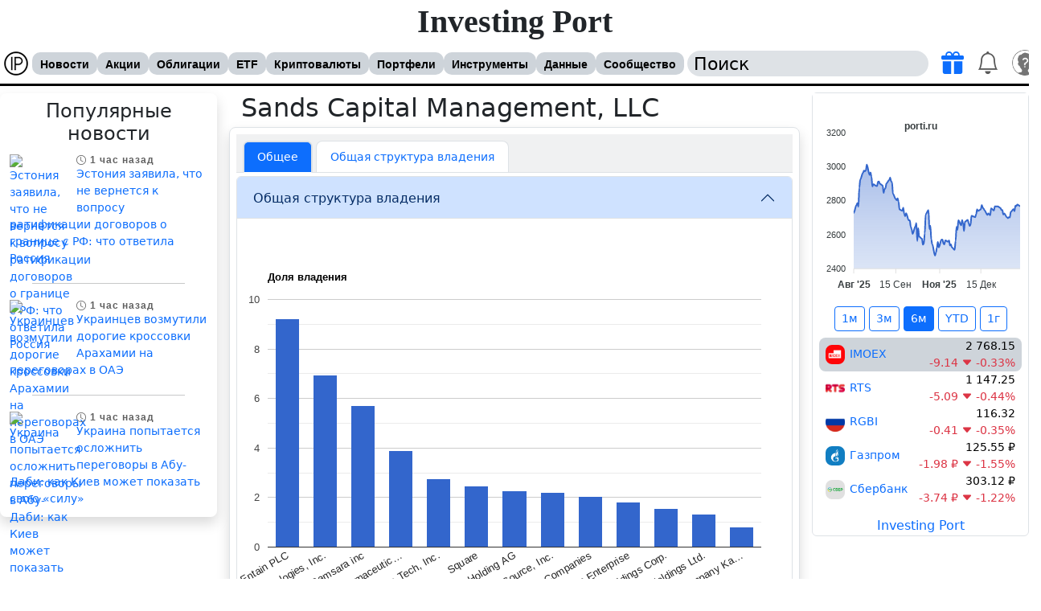

--- FILE ---
content_type: text/html; charset=UTF-8
request_url: https://porti.ru/owner/182
body_size: 8928
content:
<!DOCTYPE html>
<html xmlns="http://www.w3.org/1999/xhtml" lang="ru" class="light" data-bs-theme="light" dir="ltr">
<head itemscope itemtype="https://schema.org/WPHeader">
<meta http-equiv="Content-Type" content="text/html; charset=UTF-8" />
<title itemprop="headline">Sands Capital Management, LLC - институциональный инвестор</title>
<meta name="theme-color" content="#c0c0c0"/>
<link rel="manifest" href="/resource/img/webapp/manifest.json" />
<link rel="apple-touch-icon" href="/resource/img/webapp/logo-512.png" />
<meta name="description" itemprop="description" content="Sands Capital Management, LLC - институциональный инвестор и список владений компаний" /><meta name="color-scheme" content="light">
<meta name="viewport" content="width=device-width, initial-scale=1" />
<link rel="alternate" hreflang="ru-RU" href="https://porti.ru/owner/182" />
<link rel="alternate" hreflang="en-US" href="https://en.porti.ru/owner/182" />
<link rel="alternate" hreflang="zh-CN" href="https://zh.porti.ru/owner/182" />
<link rel="alternate" hreflang="ja-JP" href="https://ja.porti.ru/owner/182" />
<link rel="alternate" hreflang="hi-IN" href="https://hi.porti.ru/owner/182" />
<link rel="alternate" hreflang="de-DE" href="https://de.porti.ru/owner/182" />
<link rel="alternate" hreflang="es-ES" href="https://es.porti.ru/owner/182" />
<link rel="alternate" hreflang="fr-FR" href="https://fr.porti.ru/owner/182" />
<link rel="alternate" hreflang="pt-PT" href="https://pt.porti.ru/owner/182" />
<link rel="alternate" hreflang="no-NO" href="https://no.porti.ru/owner/182" />
<link rel="alternate" hreflang="tr-TR" href="https://tr.porti.ru/owner/182" />
<link rel="alternate" hreflang="ar-SA" href="https://ar.porti.ru/owner/182" />
<link rel="canonical" href="https://porti.ru/owner/182" /><link rel="shortcut icon" href="https://porti.ru/favicon.ico" type="image/x-icon" />
<link rel="stylesheet" type="text/css" href="https://porti.ru/cache/default_f704959fcf71e3c66a3da74d1267396f6f173fd3.css?1776956497" media="screen" />
<script src="https://porti.ru/cache/default_22a86ec91e3d371786761f6325cc4dfda21813ec.js?1776956497"></script>
<link href="https://porti.ru/resource/js/bootstrap/compatibility.css" rel="stylesheet" />
<link href="https://porti.ru/resource/js/bootstrap/css/bootstrap.min.css" rel="stylesheet" />
<link href="https://porti.ru/resource/js/jquery/ui/themes/dark/jquery-ui.css" rel="stylesheet" disabled="disabled" /><script>
window.yaContextCb=window.yaContextCb||[];
ds.is_mobile=0;ds.is_spider=1;ds.theme='light';ds.intl.language='ru';ds.intl.locales={"code":"ru","locale":"ru-RU","title":"\u0420\u0443\u0441\u0441\u043a\u0438\u0439","title_en":"Russia"};ds.debug=0;
$(function () {
    setInterval(function() {
        let $elm = $('div[id^=yandex_rtb');
        if ($elm.get(0) && !$elm.is(":visible") && !$('#adblock_open').get(0)) {
            $('body').prepend('<div class="alert alert-danger m-1 shadow-sm h6 fw-bold text-center" id="adblock_open">У Вас включен блокировщик рекламы. Пожалуйста, выключите его, так как за счет рекламы данный сайт развивается и пополняется полезной информации.<br /><a href="/payment" class="text-decoration-none" target="_blank">По подписке</a> нет никакой рекламы.</div>');
        }
    }, 2000);
});
</script>
<script src="https://yandex.ru/ads/system/context.js" async></script></head>
<body id="type-f">
<a name="top"></a>
<noscript><div class="alert alert-danger"><i class="bi bi-exclamation-triangle-fill fs-5 z-3"></i> JavaScript support must be enabled</div></noscript>
<div id="header">
    <div id="subheader">
        <div id="site-name"><h2><a href="https://porti.ru">Investing Port</a></h2>
		</div>
        <div id="toolbar" class="navbar navbar-expand-l bg-body w-100 py-1 start-0">
            <div class="container-fluid px-1 flex-nowrap" id="toolbar-content">
                <div class="d-flex align-items-center">
                    <a class="navbar-brand d-inline-block me-1 p-0" href="https://porti.ru"><img src="https://porti.ru/resource/img/webapp/logo-32.png" width="32" height="32" class="rounded-4" loading="lazy" /></a><ul id="nav" class="align-self-center d-flex flex-nowrap" itemscope itemtype="https://schema.org/SiteNavigationElement">
            <li >
            <a itemprop="url" href="https://porti.ru/news">Новости</a>
            <ul class="shadow"><li class="first"><a itemprop="url" href="https://porti.ru/news/telegram">Телеграм</a> </li><li class=""><a itemprop="url" href="https://porti.ru/news/category/economic">Экономика</a> </li><li class=""><a itemprop="url" href="https://porti.ru/news/category/politic">Политика</a> </li><li class=""><a itemprop="url" href="https://porti.ru/news/category/forex">Форекс</a> </li><li class=""><a itemprop="url" href="https://porti.ru/news/category/stock">Фондовый рынок</a> </li><li class=""><a itemprop="url" href="https://porti.ru/news/category/commodity_market">Сырьевой рынок</a> </li><li class=""><a itemprop="url" href="https://porti.ru/news/category/business">Бизнес</a> </li><li class="last"><a itemprop="url" href="https://porti.ru/news/category/bonds">Новости облигаций</a> </li></ul>        </li>
                <li >
            <a itemprop="url" href="https://porti.ru/company">Акции</a>
            <ul class="shadow"><li class="first"><a itemprop="url" href="https://porti.ru/search/company">Поиск</a> </li></ul>        </li>
                <li >
            <a itemprop="url" href="https://porti.ru/bond">Облигации</a>
            <ul class="shadow"><li class="first"><a itemprop="url" href="https://porti.ru/search/bond">Поиск</a> </li></ul>        </li>
                <li >
            <a itemprop="url" href="https://porti.ru/etf">ETF</a>
            <ul class="shadow"><li class="first"><a itemprop="url" href="https://porti.ru/search/etf">Поиск</a> </li><li class=""><a itemprop="url" href="https://porti.ru/index">Индексы</a> </li><li class=""><a itemprop="url" href="https://porti.ru/commodity">Товары</a> </li><li class="last"><a itemprop="url" href="https://porti.ru/futures">Фьючерсы</a> </li></ul>        </li>
                <li >
            <a itemprop="url" href="https://porti.ru/crypto">Криптовалюты</a>
                    </li>
                <li >
            <a itemprop="url" href="https://porti.ru/portfolio">Портфели</a>
            <ul class="shadow"><li class="first"><a itemprop="url" href="https://porti.ru/portfolio">Портфели</a> </li><li class=""><a itemprop="url" href="https://porti.ru/watchlist">Список отслеживания</a> </li><li class=""><a itemprop="url" href="https://porti.ru/notification/reminder">Уведомление о цене</a> </li><li class=""><a itemprop="url" href="https://porti.ru/portfolio/wizard">Мастер создания портфеля</a> </li><li class="last"><a itemprop="url" href="https://porti.ru/dashboard">Терминал</a> </li></ul>        </li>
                <li >
            <a itemprop="url" href="https://porti.ru/comparelist">Инструменты</a>
            <ul class="shadow"><li class="first"><a itemprop="url" href="https://porti.ru/comparelist">Сравнение компаний</a> </li><li class=""><a itemprop="url" href="https://porti.ru/comparelist/bond">Сравнение облигаций</a> </li><li class=""><a itemprop="url" href="https://porti.ru/comparelist/etf">Сравнение ETF</a> </li><li class=""><a itemprop="url" href="https://porti.ru/tool/map">Карта рынка</a> </li><li class=""><a itemprop="url" href="https://porti.ru/tool/bubble">График рынка</a> </li><li class="last"><a itemprop="url" href="https://porti.ru/tool/calculators">Калькуляторы</a> </li></ul>        </li>
                <li >
            <a itemprop="url" href="https://porti.ru/info/dividend">Данные</a>
            <ul class="shadow"><li class="first"><a itemprop="url" href="https://porti.ru/info/forecast">Инвест идеи</a> </li><li class=""><a itemprop="url" href="https://porti.ru/info/dividend">Дивидендный календарь</a> </li><li class=""><a itemprop="url" href="https://porti.ru/info/insiderTrade">Инсайдерские сделки</a> </li><li class=""><a itemprop="url" href="https://porti.ru/info/calendarcompany">События по компаниям</a> </li><li class=""><a itemprop="url" href="https://porti.ru/macro">Макро показатели</a> </li><li class=""><a itemprop="url" href="https://porti.ru/currency">Курсы валют</a> </li><li class=""><a itemprop="url" href="https://porti.ru/dictionary">Финансовый словарь</a> </li><li class="last"><a itemprop="url" href="https://porti.ru/widgets">Виджеты для сайта</a> </li></ul>        </li>
                <li >
            <a itemprop="url" href="https://porti.ru/blogs">Сообщество</a>
            <ul class="shadow"><li class="first"><a itemprop="url" href="https://porti.ru/blogs">Блоги</a> </li><li class=""><a itemprop="url" href="https://porti.ru/forum">Форум</a> </li><li class=""><a itemprop="url" href="https://porti.ru/groups">Группы</a> </li><li class=""><a itemprop="url" href="https://porti.ru/profile/im/join/16">Чат</a> </li><li class=""><a itemprop="url" href="https://porti.ru/community/portfolios">Интересные портфели</a> </li><li class=""><a itemprop="url" href="https://porti.ru/community/popular-assets">Популярные активы</a> </li><li class="last"><a itemprop="url" href="https://t.me/port_invest_news" target="_blank"><i class="bi bi-telegram fs-5 text-primary"></i> Телеграм</a> </li></ul>        </li>
        </ul>                </div>
                <div class="d-flex ms-1" id="search">
                    <input id="searchsite" class="my-auto rounded-4 ps-2" type="text" name="q" value="Поиск" onclick="if(this.value === 'Поиск')this.value='';" onblur="if(this.value === '')this.value='Поиск';" autocomplete="off" />
                    <div id="toolbar-icons">
                        <ul class="navbar-nav flex-row ps-2">
                            <li class="subscribe-icon nav-item p-0 position-relative align-self-center bg-hover-light-info rounded-3 px-2">
                                <a href="https://porti.ru/payment" class="nav-link p-0" title="Подписаться"><i class="bi fs-3 toolbar-icon bi-gift-fill text-primary"></i></a>
                            </li>
                            <li class="notifications-icons nav-item p-0 position-relative bg-hover-light-info rounded-3 px-2">
                                                                <a href="https://porti.ru/notification" class="nav-link p-0"><i class="bi bi-bell toolbar-icon fs-3"></i></a>                            </li>
                            <li class="user-icon nav-item dropdown dropstart bg-hover-light-info rounded-3 px-1 ms-1">
                                <a href="/auth" onclick="return false" class="nav-link p-0 mt-1" data-bs-toggle="dropdown" data-bs-auto-close="outside" aria-expanded="false"><img src="https://porti.ru/template/default/img/ico/big/profile_guest.png" width="32" height="32" class="rounded-5" /></a>
                                                                <div class="dropdown-menu position-absolute shadow px-2 py-3 text-start border-0 top-100 end-0" style="width:210px">
                                    <div class="text-center">
                                        <a href="https://porti.ru/profile/"><img src="https://porti.ru/template/default/img/ico/big/profile_guest.png" width="48" height="48" class="rounded-3" /></a>
                                        <div class="fw-bold"></div>
                                    </div>
                                    <hr class="mt-1 mb-1" />

                                                                            <a href="https://porti.ru/auth" class="text-decoration-none bg-hover-light-info d-block p-2 rounded-3"><i class="bi bi-person"></i> Войти</a>
                                        <a href="https://porti.ru/auth/reg" class="text-decoration-none bg-hover-light-info d-block p-2 rounded-3"><i class="bi bi-person-fill-add"></i> Регистрация</a>
                                        <a href="https://porti.ru/payment" class="text-decoration-none bg-hover-light-info d-block p-2 rounded-3"><i class="bi bi-gift-fill text-primary"></i> Подписка</a>
                                        <a href="https://porti.ru/blogs" class="text-decoration-none bg-hover-light-info d-block p-2 rounded-3"><i class="bi bi-file-richtext"></i> Блоги</a>
                                                                        <hr class="my-1" />
                                    <div class="dropdown-center position-relative">
                                        <a class="text-decoration-none bg-hover-light-info d-block p-2 rounded-3" href="https://porti.ru/groups/group/20" role="button" ><i class="bi bi-newspaper"></i> Что нового</a>
                                        <a class="text-decoration-none bg-hover-light-info d-block p-2 rounded-3" href="#" role="button" data-bs-toggle="dropdown" data-bs-auto-close="outside" aria-expanded="false"><i class="bi bi-info-circle"></i> Помощь</a>
                                        <ul class="dropdown-menu end-0 shadow position-absolute border-0">
                                            <li><a class="dropdown-item" href="https://t.me/port_invest_news" target="_blank"><i class="bi bi-telegram fs-5 text-primary align-middle"></i> Телеграм Новости</a></li>
                                            <li><hr class="dropdown-divider"></li>
                                            <li><a class="dropdown-item" href="https://porti.ru/forum"><i class="bi bi-people-fill"></i> Форум</a></li>
                                            <li><a class="dropdown-item" href="mailto:office@porti.ru"><i class="bi bi-envelope"></i> Обратная связь</a></li>
                                        </ul>
                                    </div>
                                    <hr class="mt-1" />
                                    <div class="d-flex align-items-center" id="toggleThemeMode">
                                        <div class="form-check form-switch text-center mx-auto">
                                            <input class="form-check-input cursor-pointer me-2" type="checkbox" role="switch" id="toggleThemeModeCheck" data-bs-theme-value="light">
                                            <label class="form-check-label fw-bold m-0 cursor-pointer" for="toggleThemeModeCheck">Темная тема</label>
                                        </div>
                                    </div>
                                </div>
                            </li>
                        </ul>
                    </div>
                </div>
            </div>
        </div>
            </div>
</div>

<div id="wrap">
<div id="content-wrap"><div id="utility"><iframe src="https://porti.ru/widgets/charts?codes[IMOEX]=IMOEX&codes[RTSI]=RTS&codes[RGBI]=RGBI&codes[GAZP]=&codes[SBER]=&theme=light&lang=ru&period=180" frameborder="0" style="width: 100%;height:560px;overflow-x:hidden;overflow-y:auto"></iframe>

<div style="width:100%;margin:10px 0" onclick="ds.ajax.run('https://porti.ru/banners/click/102133068')"><!-- Yandex.RTB R-A-560958-8 -->
<div id="yandex_rtb_R-A-560958-8" class="floatingRightBanner" style="width:270px"></div>
<script async>window.yaContextCb.push(()=>{
        Ya.Context.AdvManager.render({
            renderTo: 'yandex_rtb_R-A-560958-8',
            blockId: 'R-A-560958-8'
        })
    })</script></div>
</div><div id="content"><div class="company" itemscope itemtype="https://schema.org/Article">

<div class="headerpop">
    <div class="content">
        <h1 itemprop="headline" class="fs-2">Sands Capital Management, LLC</h1>
    </div>
</div>

<div class="border p-2 rounded-3 shadow">
<ul class="nav nav-tabs mb-1 pt-2 px-2 bg-secondary bg-opacity-10">
    <li class="av-item border me-1 rounded-top-3 bg-body border-bottom-0"><a href="https://porti.ru/owner/182" class="nav-link text-nowrap  active bg-primary text-white">Общее</a></li>
    <li class="av-item border me-1 rounded-top-3 bg-body border-bottom-0 ui-tab"><a href="https://porti.ru/owner/charts/182" class="nav-link text-nowrap " rel="nofollow">Общая структура владения</a></li>
</ul>

    <article itemprop="articleBody">
        <div class="accordion">

        <div class="accordion-item mb-1 border">
            <h3 class="accordion-header fs-6">
                <button class="accordion-button bg-hover-light-info" type="button" data-bs-toggle="collapse" data-bs-target="#accordionCompanyOwner1" aria-expanded="true">
                    Общая структура владения                </button>
            </h3>
            <div id="accordionCompanyOwner1" class="accordion-collapse collapse show accordion-body p-1 clearfix">
                                    <script src="https://www.gstatic.com/charts/loader.js"></script>
                    <script src="https://porti.ru/resource/js/ds/dsChart.js"></script>
                    <div id="share_owners" style="width: 100%; height: 500px;"></div>
                    <script>
                        google.charts.load("current", {packages:["corechart"]});
                        google.charts.setOnLoadCallback(drawChartOwners);
                        function drawChartOwners() {
                            let data = google.visualization.arrayToDataTable([
                                ['Share', 'Percent'],
                                ['Entain PLC', 9.21],['iRhythm Technologies, Inc.', 6.94],['Samsara inc', 5.73],['Ultragenyx Pharmaceutical Inc.', 3.91],['Tetra Tech, Inc.', 2.75],['Square', 2.48],['On Holding AG', 2.28],['Builders FirstSource, Inc.', 2.2],['Carlisle Companies', 2.03],['Axon Enterprise', 1.83],['Vonage Holdings Corp.', 1.56],['Nu Holdings Ltd.', 1.33],['Joint Stock Company Kaspi.kz American Depository Shares', 0.82],                            ]);

                            let options = {
                                title: 'Доля владения',
                                is3D: true,
                                slices: {},
                                legend: {position: 'none'},
                                animation: {
                                    duration: 1000,
                                    easing: 'out'
                                },
                                chartArea: {width: '90%'},
                            };
                            let chart = new google.visualization.ColumnChart(document.getElementById('share_owners'));
                            let dsChart1 = new dsChart(chart, options, data);

                            google.visualization.events.addListener(chart, 'select', function() { dsChart1.selectSliceListener() });
                            chart.draw(data, options);
                        }
                    </script>
                
                <table class="table table-hover dataTables text-center" style="width: 100%;">
                    <thead class="table-secondary">
                    <tr>
                        <th>Компания</th>
                        <th>Доля, %</th>
                    </tr>
                    </thead>
                    <tbody>
                                            <tr>
                            <td class="text-start">
                                <span class="logo32"><img src="https://porti.ru/resource/img/company/logo/3273.png" class="rounded-3" alt="Entain PLC" /></span>                                <a href="https://porti.ru/company/OTC:GMVHF" class="text-decoration-none">Entain PLC</a>
                            </td>
                            <td>9.21</td>
                        </tr>
                                            <tr>
                            <td class="text-start">
                                <span class="logo32"><img src="https://porti.ru/resource/img/company/logo/2590.png" class="rounded-3" alt="iRhythm Technologies, Inc." /></span>                                <a href="https://porti.ru/company/NASDAQ:IRTC" class="text-decoration-none">iRhythm Technologies, Inc.</a>
                            </td>
                            <td>6.94</td>
                        </tr>
                                            <tr>
                            <td class="text-start">
                                <span class="logo32"><img src="https://porti.ru/resource/img/company/logo/5523.png" class="rounded-3" alt="Samsara inc" /></span>                                <a href="https://porti.ru/company/NYSE:IOT" class="text-decoration-none">Samsara inc</a>
                            </td>
                            <td>5.73</td>
                        </tr>
                                            <tr>
                            <td class="text-start">
                                <span class="logo32"><img src="https://porti.ru/resource/img/company/logo/2184.png" class="rounded-3" alt="Ultragenyx Pharmaceutical Inc." /></span>                                <a href="https://porti.ru/company/NASDAQ:RARE" class="text-decoration-none">Ultragenyx Pharmaceutical Inc.</a>
                            </td>
                            <td>3.91</td>
                        </tr>
                                            <tr>
                            <td class="text-start">
                                <span class="logo32"><img src="https://porti.ru/resource/img/company/logo/3812.png" class="rounded-3" alt="Tetra Tech, Inc." /></span>                                <a href="https://porti.ru/company/NASDAQ:TTEK" class="text-decoration-none">Tetra Tech, Inc.</a>
                            </td>
                            <td>2.75</td>
                        </tr>
                                            <tr>
                            <td class="text-start">
                                <span class="logo32"><img src="https://porti.ru/resource/img/company/logo/431.png" class="rounded-3" alt="Square" /></span>                                <a href="https://porti.ru/company/NYSE:SQ" class="text-decoration-none">Square</a>
                            </td>
                            <td>2.48</td>
                        </tr>
                                            <tr>
                            <td class="text-start">
                                <span class="logo32"><img src="https://porti.ru/resource/img/company/logo/5549.png" class="rounded-3" alt="On Holding AG" /></span>                                <a href="https://porti.ru/company/NYSE:ONON" class="text-decoration-none">On Holding AG</a>
                            </td>
                            <td>2.28</td>
                        </tr>
                                            <tr>
                            <td class="text-start">
                                <span class="logo32"><img src="https://porti.ru/resource/img/company/logo/3026.png" class="rounded-3" alt="Builders FirstSource, Inc." /></span>                                <a href="https://porti.ru/company/NASDAQ:BLDR" class="text-decoration-none">Builders FirstSource, Inc.</a>
                            </td>
                            <td>2.2</td>
                        </tr>
                                            <tr>
                            <td class="text-start">
                                <span class="logo32"><img src="https://porti.ru/resource/img/company/logo/1724.png" class="rounded-3" alt="Carlisle Companies" /></span>                                <a href="https://porti.ru/company/NYSE:CSL" class="text-decoration-none">Carlisle Companies</a>
                            </td>
                            <td>2.03</td>
                        </tr>
                                            <tr>
                            <td class="text-start">
                                <span class="logo32"><img src="https://porti.ru/resource/img/company/logo/4334.png" class="rounded-3" alt="Axon Enterprise" /></span>                                <a href="https://porti.ru/company/NYSE:AXON" class="text-decoration-none">Axon Enterprise</a>
                            </td>
                            <td>1.83</td>
                        </tr>
                                            <tr>
                            <td class="text-start">
                                <span class="logo32"><img src="https://porti.ru/resource/img/company/logo/5195.png" class="rounded-3" alt="Vonage Holdings Corp." /></span>                                <a href="https://porti.ru/company/NASDAQ:VG" class="text-decoration-none">Vonage Holdings Corp.</a>
                            </td>
                            <td>1.56</td>
                        </tr>
                                            <tr>
                            <td class="text-start">
                                <span class="logo32"><img src="https://porti.ru/resource/img/company/logo/5350.png" class="rounded-3" alt="Nu Holdings Ltd." /></span>                                <a href="https://porti.ru/company/NYSE:NU" class="text-decoration-none">Nu Holdings Ltd.</a>
                            </td>
                            <td>1.33</td>
                        </tr>
                                            <tr>
                            <td class="text-start">
                                <span class="logo32"><img src="https://porti.ru/resource/img/company/logo/32696.png" class="rounded-3" alt="Joint Stock Company Kaspi.kz American Depository Shares" /></span>                                <a href="https://porti.ru/company/NASDAQ:KSPI" class="text-decoration-none">Joint Stock Company Kaspi.kz American Depository Shares</a>
                            </td>
                            <td>0.82</td>
                        </tr>
                                        </tbody>
                </table>
            </div>
        </div>


        <div class="accordion-item mb-1 border">
            <h3 id="share_owners_category_div" class="accordion-header fs-6">
                <button class="accordion-button collapsed bg-hover-light-info" type="button" data-bs-toggle="collapse" data-bs-target="#accordionOwner2" aria-expanded="true">
                    Доля секторов                </button>
            </h3>
            <div class="accordion-collapse collapse accordion-body p-1" id="accordionOwner2">
                                                    <div id="share_owners_category" style="width: 100%; height: 500px;"></div>
                    <script>
                        $('#share_owners_category_div').on('click', function () {
                            google.charts.setOnLoadCallback(drawChartOwnersCategory);
                            function drawChartOwnersCategory()
                            {
                                let data = google.visualization.arrayToDataTable([
                                    ['Категория', 'Количество'],
                                    ['Industrials', 4],['High Tech', 2],['Healthcare', 2],['Technology', 2],['Financials', 2],['Consumer Discretionary', 1],                                ]);
                                let options = {
                                    title: 'Доля секторов',
                                    is3D: true,
                                    slices: {},
                                    animation: {
                                        duration: 1000,
                                        easing: 'out'
                                    }
                                };
                                let chart = new google.visualization.PieChart(document.getElementById('share_owners_category'));
                                let dsChart1 = new dsChart(chart, options, data);

                                google.visualization.events.addListener(chart, 'select', function () {
                                    dsChart1.selectSliceListener()
                                });
                                chart.draw(data, options);
                            }
                        });
                    </script>
                
                <table class="table table-hover dataTables text-center" style="width: 100%;">
                    <thead class="table-secondary">
                    <tr>
                        <th>Категория</th>
                        <th>Количество</th>
                    </tr>
                    </thead>
                    <tbody>
                                            <tr>
                            <td>Industrials</td>
                            <td>4</td>
                        </tr>
                                            <tr>
                            <td>High Tech</td>
                            <td>2</td>
                        </tr>
                                            <tr>
                            <td>Healthcare</td>
                            <td>2</td>
                        </tr>
                                            <tr>
                            <td>Technology</td>
                            <td>2</td>
                        </tr>
                                            <tr>
                            <td>Financials</td>
                            <td>2</td>
                        </tr>
                                            <tr>
                            <td>Consumer Discretionary</td>
                            <td>1</td>
                        </tr>
                                        </tbody>
                </table>
            </div>
        </div>


        
        </div>
    </article>

        <div style="width:100%;margin:10px 0" onclick="ds.ajax.run('https://porti.ru/banners/click/102133063')"><!-- Yandex.RTB R-A-560958-2 -->
<div id="yandex_rtb_R-A-560958-2"></div>
<script async>window.yaContextCb.push(()=>{
        Ya.Context.AdvManager.render({
            renderTo: 'yandex_rtb_R-A-560958-2',
            blockId: 'R-A-560958-2'
        })
    })</script></div>
</div>
</div>
</div><div id="sidebar">
    <div class="p-2 shadow rounded-3">
        <h3 class="fs-4 text-center">Популярные новости</h3>
                    <div class="p-1 clearfix">
                <a href="https://news.mail.ru/politics/69572447/" class="text-decoration-none" target="_blank" rel="nofollow noopener noreferer" onclick="ds.ajax.run('/news/click/734558');">
                    <img src="https://porti.ru/api/preview?size=75&amp;path=https://resizer.mail.ru/p/846b26bc-51e2-55f1-a9b4-12b65122cb17/AQAGh73i3-dsg3vGqZ0FG3_Tw2J3mtWzSaE4FOd_g-vdkJy_t3ruB3kPyl-vp2k-EfKcnWfRsx3paBKAWUZ-5u-VXsA.jpg" alt="Эстония заявила, что не вернется к вопросу ратификации договоров о границе с РФ: что ответила Россия" width="75" height="75" loading="lazy" class="rounded-3 float-start me-2" />
                    <span class="date small"><i class="bi bi-clock"></i> 1 час назад</span>
                    Эстония заявила, что не вернется к вопросу ратификации договоров о границе с РФ: что ответила Россия</a>
            </div>
                            <hr class="bg-secondary bg-opacity-50 w-75 mx-auto" />
                                <div class="p-1 clearfix">
                <a href="https://news.mail.ru/politics/69572493/" class="text-decoration-none" target="_blank" rel="nofollow noopener noreferer" onclick="ds.ajax.run('/news/click/734551');">
                    <img src="https://porti.ru/api/preview?size=75&amp;path=https://resizer.mail.ru/p/f85c20bd-29d2-5a64-9403-a39b841103db/AQAGbn4MBsi811M7pPBXkqY_VGzIcbfT-sLDKPx5LegGMT0rO5vsp43dUBkqCBZwb7_JE4JN8LIxT0JxkOUNXYNSb98.png" alt="Украинцев возмутили дорогие кроссовки Арахамии на переговорах в ОАЭ" width="75" height="75" loading="lazy" class="rounded-3 float-start me-2" />
                    <span class="date small"><i class="bi bi-clock"></i> 1 час назад</span>
                    Украинцев возмутили дорогие кроссовки Арахамии на переговорах в ОАЭ</a>
            </div>
                            <hr class="bg-secondary bg-opacity-50 w-75 mx-auto" />
                                <div class="p-1 clearfix">
                <a href="https://news.mail.ru/politics/69572500/" class="text-decoration-none" target="_blank" rel="nofollow noopener noreferer" onclick="ds.ajax.run('/news/click/734550');">
                    <img src="https://porti.ru/api/preview?size=75&amp;path=https://resizer.mail.ru/p/62e79abb-25a3-5a25-b9e1-e83547f98b74/AQAGxtNzg6p5jif0s197R3guPIKj73ofMFmWscLmkn961giAUmgLFXd2zVHkAVDVSRpmweZYx5bIYVphMfKChPbj65E.jpg" alt="Украина попытается осложнить переговоры в Абу-Даби: как Киев может показать свою «силу»" width="75" height="75" loading="lazy" class="rounded-3 float-start me-2" />
                    <span class="date small"><i class="bi bi-clock"></i> 1 час назад</span>
                    Украина попытается осложнить переговоры в Абу-Даби: как Киев может показать свою «силу»</a>
            </div>
                        </div>

    <div style="width:100%;margin:10px 0" onclick="ds.ajax.run('https://porti.ru/banners/click/102133074')"><!-- Yandex.RTB R-A-560958-5 -->
<div id="yandex_rtb_R-A-560958-5" class="floatingRightBanner"></div>
<script>window.yaContextCb.push(()=>{
        Ya.Context.AdvManager.render({
            renderTo: 'yandex_rtb_R-A-560958-5',
            blockId: 'R-A-560958-5'
        })
    })</script></div>

</div> <!-- end left column --></div> <!-- content wrap -->
</div> <!-- wrap -->

<div id="footer" itemscope itemtype="https://schema.org/WPFooter">
    <div class="links px-2">
        <div>
            <span>Акции</span>
            <ul class="ps-0 list-unstyled">
                <li><a href="https://porti.ru/company">Акции</a></li>
                <li><a href="https://porti.ru/bonds">Облигации</a></li>
                <li><a href="https://porti.ru/etf">ETF</a></li>
                <li><a href="https://porti.ru/crypto">Криптовалюты</a></li>
            </ul>
        </div>
        <div>
            <span>Инструменты</span>
            <ul class="ps-0 list-unstyled">
                <li><a href="https://porti.ru/portfolio">Портфели</a></li>
                <li><a href="https://porti.ru/watchlist">Список отслеживания</a></li>
                <li><a href="https://porti.ru/info/dividend">Дивидендный календарь</a></li>
                <li><a href="https://porti.ru/info/forecast">Инвест идеи</a></li>
            </ul>
        </div>
        <div>
            <span>Сообщество</span>
            <ul class="ps-0 list-unstyled">
                <li><a href="https://porti.ru/payment" class="text-nowrap"><i class="bi bi-gift-fill fs-5 text-primary"></i> Подписка</a></li>
                <li><a href="https://t.me/port_invest_news" target="_blank" class="text-nowrap"><i class="bi bi-telegram fs-5 text-primary"></i> Телеграм</a></li>
                <li><a href="https://porti.ru/payment/api" class="text-nowrap">API</a></li>
                <li><a href="https://porti.ru/blogs">Блоги</a></li>
            </ul>
        </div>
        <div>
            <span>Контакты</span>
            <ul class="ps-0 list-unstyled">
                <li><a href="https://porti.ru/banners" class="text-nowrap">Реклама</a></li>
                <li><a href="https://porti.ru/info/contact">Контакты</a></li>
                <li><a href="https://porti.ru/forum/post/1598">Обратная связь</a></li>
                <li><a href="https://porti.ru/forum">Форум</a></li>
            </ul>
        </div>
    </div>
    <script type="text/javascript">(function(m,e,t,r,i,k,a){m[i]=m[i]||function(){(m[i].a=m[i].a||[]).push(arguments)};m[i].l=1*new Date();for (var j = 0; j < document.scripts.length; j++) {if (document.scripts[j].src === r) { return; }}k=e.createElement(t),a=e.getElementsByTagName(t)[0],k.async=1,k.src=r,a.parentNode.insertBefore(k,a)})(window, document,'script','https://mc.yandex.ru/metrika/tag.js', 'ym');ym(18803014, 'init', {webvisor:true, clickmap:true, accurateTrackBounce:true, trackLinks:true}); </script><noscript><div><img src="https://mc.yandex.ru/watch/18803014" style="position:absolute;left:-9999px" alt="" /></div></noscript>
    <div class=" d-inline-block z-3">
    <a href="#" onclick="return false" role="button" data-bs-toggle="dropdown" aria-expanded="false">
        <img src="https://porti.ru/resource/img/languages/ru.png" width="24" height="24" class="rounded" loading="lazy" />
    </a>
    <div class="dropdown-menu shadow rounded-3 py-1 border-0 overflow-y-auto ds-scrollbar" style="max-height:calc(100vh - 200px);min-height:200px">
                    <div class="dropdown-item p-0 text-start px-1 bg-body">
                <a href="https://porti.ru/common/language?lang=ru" onclick="ds.ajax.run('/common/language', {'lang': 'ru'}, 'GET');return false" class="bg-hover-light-info d-inline-block p-1 w-100 rounded-3 text-decoration-none text-body">
                    <div class="d-flex justify-content-start ">
                        <img src="https://porti.ru/resource/img/languages/ru.png" width="24" height="24" class="rounded text-start" loading="lazy" />
                        <div class="px-2">
                            Русский                        </div>
                    </div>
                </a>
            </div>
                    <div class="dropdown-item p-0 text-start px-1 bg-body">
                <a href="https://porti.ru/common/language?lang=en" onclick="ds.ajax.run('/common/language', {'lang': 'en'}, 'GET');return false" class="bg-hover-light-info d-inline-block p-1 w-100 rounded-3 text-decoration-none text-body">
                    <div class="d-flex justify-content-start ">
                        <img src="https://porti.ru/resource/img/languages/en.png" width="24" height="24" class="rounded text-start" loading="lazy" />
                        <div class="px-2">
                            English                        </div>
                    </div>
                </a>
            </div>
                    <div class="dropdown-item p-0 text-start px-1 bg-body">
                <a href="https://porti.ru/common/language?lang=zh" onclick="ds.ajax.run('/common/language', {'lang': 'zh'}, 'GET');return false" class="bg-hover-light-info d-inline-block p-1 w-100 rounded-3 text-decoration-none text-body">
                    <div class="d-flex justify-content-start ">
                        <img src="https://porti.ru/resource/img/languages/zh.png" width="24" height="24" class="rounded text-start" loading="lazy" />
                        <div class="px-2">
                            中国人                        </div>
                    </div>
                </a>
            </div>
                    <div class="dropdown-item p-0 text-start px-1 bg-body">
                <a href="https://porti.ru/common/language?lang=ja" onclick="ds.ajax.run('/common/language', {'lang': 'ja'}, 'GET');return false" class="bg-hover-light-info d-inline-block p-1 w-100 rounded-3 text-decoration-none text-body">
                    <div class="d-flex justify-content-start ">
                        <img src="https://porti.ru/resource/img/languages/ja.png" width="24" height="24" class="rounded text-start" loading="lazy" />
                        <div class="px-2">
                            日本語                        </div>
                    </div>
                </a>
            </div>
                    <div class="dropdown-item p-0 text-start px-1 bg-body">
                <a href="https://porti.ru/common/language?lang=hi" onclick="ds.ajax.run('/common/language', {'lang': 'hi'}, 'GET');return false" class="bg-hover-light-info d-inline-block p-1 w-100 rounded-3 text-decoration-none text-body">
                    <div class="d-flex justify-content-start ">
                        <img src="https://porti.ru/resource/img/languages/hi.png" width="24" height="24" class="rounded text-start" loading="lazy" />
                        <div class="px-2">
                            भारतीय                        </div>
                    </div>
                </a>
            </div>
                    <div class="dropdown-item p-0 text-start px-1 bg-body">
                <a href="https://porti.ru/common/language?lang=de" onclick="ds.ajax.run('/common/language', {'lang': 'de'}, 'GET');return false" class="bg-hover-light-info d-inline-block p-1 w-100 rounded-3 text-decoration-none text-body">
                    <div class="d-flex justify-content-start ">
                        <img src="https://porti.ru/resource/img/languages/de.png" width="24" height="24" class="rounded text-start" loading="lazy" />
                        <div class="px-2">
                            Deutsch                        </div>
                    </div>
                </a>
            </div>
                    <div class="dropdown-item p-0 text-start px-1 bg-body">
                <a href="https://porti.ru/common/language?lang=es" onclick="ds.ajax.run('/common/language', {'lang': 'es'}, 'GET');return false" class="bg-hover-light-info d-inline-block p-1 w-100 rounded-3 text-decoration-none text-body">
                    <div class="d-flex justify-content-start ">
                        <img src="https://porti.ru/resource/img/languages/es.png" width="24" height="24" class="rounded text-start" loading="lazy" />
                        <div class="px-2">
                            Español                        </div>
                    </div>
                </a>
            </div>
                    <div class="dropdown-item p-0 text-start px-1 bg-body">
                <a href="https://porti.ru/common/language?lang=fr" onclick="ds.ajax.run('/common/language', {'lang': 'fr'}, 'GET');return false" class="bg-hover-light-info d-inline-block p-1 w-100 rounded-3 text-decoration-none text-body">
                    <div class="d-flex justify-content-start ">
                        <img src="https://porti.ru/resource/img/languages/fr.png" width="24" height="24" class="rounded text-start" loading="lazy" />
                        <div class="px-2">
                            Francés                        </div>
                    </div>
                </a>
            </div>
                    <div class="dropdown-item p-0 text-start px-1 bg-body">
                <a href="https://porti.ru/common/language?lang=pt" onclick="ds.ajax.run('/common/language', {'lang': 'pt'}, 'GET');return false" class="bg-hover-light-info d-inline-block p-1 w-100 rounded-3 text-decoration-none text-body">
                    <div class="d-flex justify-content-start ">
                        <img src="https://porti.ru/resource/img/languages/pt.png" width="24" height="24" class="rounded text-start" loading="lazy" />
                        <div class="px-2">
                            Português                        </div>
                    </div>
                </a>
            </div>
                    <div class="dropdown-item p-0 text-start px-1 bg-body">
                <a href="https://porti.ru/common/language?lang=no" onclick="ds.ajax.run('/common/language', {'lang': 'no'}, 'GET');return false" class="bg-hover-light-info d-inline-block p-1 w-100 rounded-3 text-decoration-none text-body">
                    <div class="d-flex justify-content-start ">
                        <img src="https://porti.ru/resource/img/languages/no.png" width="24" height="24" class="rounded text-start" loading="lazy" />
                        <div class="px-2">
                            Norske                        </div>
                    </div>
                </a>
            </div>
                    <div class="dropdown-item p-0 text-start px-1 bg-body">
                <a href="https://porti.ru/common/language?lang=tr" onclick="ds.ajax.run('/common/language', {'lang': 'tr'}, 'GET');return false" class="bg-hover-light-info d-inline-block p-1 w-100 rounded-3 text-decoration-none text-body">
                    <div class="d-flex justify-content-start ">
                        <img src="https://porti.ru/resource/img/languages/tr.png" width="24" height="24" class="rounded text-start" loading="lazy" />
                        <div class="px-2">
                            Türkçe                        </div>
                    </div>
                </a>
            </div>
                    <div class="dropdown-item p-0 text-start px-1 bg-body">
                <a href="https://porti.ru/common/language?lang=ar" onclick="ds.ajax.run('/common/language', {'lang': 'ar'}, 'GET');return false" class="bg-hover-light-info d-inline-block p-1 w-100 rounded-3 text-decoration-none text-body">
                    <div class="d-flex justify-content-start direction-rtl">
                        <img src="https://porti.ru/resource/img/languages/ar.png" width="24" height="24" class="rounded text-start" loading="lazy" />
                        <div class="px-2">
                            عربي                        </div>
                    </div>
                </a>
            </div>
            </div>
</div>
    <meta itemprop="copyrightYear" content="2006">
    <meta itemprop="copyrightHolder" content="porti.ru">
    <p class="small">2026 &copy; Investing Port        <br /><a href="https://porti.ru/info/contact" class="text-decoration-none">Контакты</a> | <a href="https://porti.ru/banners" class="text-decoration-none">Реклама</a>
        <br/>Использование материалов porti.ru разрешено только при наличии активной индексируемой ссылки на источник.    </p>
</div>
<link rel="stylesheet" type="text/css" href="https://porti.ru/cache/default_bee5246517cc25b2fac5891e872adf98bceab75f.css?1776956497" media="screen" />
<script src="https://porti.ru/cache/default_e3c5f2295c3ea45c6755ca6169bcdeefc7f30e74.js?1776956497"></script>
<link href="https://porti.ru/resource/js/bootstrap/icons/font/bootstrap-icons.min.css" rel="stylesheet" />
<script src="https://porti.ru/resource/js/bootstrap/js/bootstrap.bundle.min.js"></script>
<link href="https://porti.ru/resource/js/bootstrap/plugins/perfect-scrollbar/perfect-scrollbar.css" rel="stylesheet" />
<script src="https://porti.ru/resource/js/bootstrap/plugins/perfect-scrollbar/perfect-scrollbar.min.js"></script>
<script src="https://porti.ru/template/default/templates/tool/bootstrap_init.js"></script>
</body>
</html><!-- 0.01469612121582 0 2162272 -->

--- FILE ---
content_type: text/html; charset=UTF-8
request_url: https://porti.ru/widgets/charts?codes[IMOEX]=IMOEX&codes[RTSI]=RTS&codes[RGBI]=RGBI&codes[GAZP]=&codes[SBER]=&theme=light&lang=ru&period=180
body_size: 4125
content:

<!DOCTYPE html>
<html xmlns="http://www.w3.org/1999/xhtml" lang="ru" class="light" data-bs-theme="light">
<head itemscope itemtype="https://schema.org/WPHeader">
<meta http-equiv="Content-Type" content="text/html; charset=UTF-8" />
<meta name="theme-color" content="#c0c0c0"/>
<link rel="manifest" href="/resource/img/webapp/manifest.json" />
<link rel="apple-touch-icon" href="/resource/img/webapp/logo-512.png" />
<meta name="color-scheme" content="light">
<meta name="viewport" content="width=device-width, initial-scale=1" />
<link rel="shortcut icon" href="https://porti.ru/favicon.ico" type="image/x-icon" />
<link rel="stylesheet" type="text/css" href="https://porti.ru/cache/default_77438eb6c3e0847a6461f2ea16330abe78962122.css?1776956503" media="screen" />
<script src="https://porti.ru/cache/default_52c9a367cc1748e98f4c6b29125cb5a65c866725.js?1776956503"></script>
<link href="https://porti.ru/resource/js/bootstrap/compatibility.css" rel="stylesheet" />
<link href="https://porti.ru/resource/js/bootstrap/css/bootstrap.min.css" rel="stylesheet" />
<link href="https://porti.ru/resource/js/jquery/ui/themes/dark/jquery-ui.css" rel="stylesheet" disabled="disabled" /><script>
    ds.is_mobile=0;ds.is_spider=1;ds.theme='light';ds.intl.language='ru';
</script>
</head>
<body class="p-0 overflow-x-hidden overflow-y-auto user-select-none">
    <link rel="stylesheet" type="text/css" href="https://porti.ru/resource/js/apexcharts/apexcharts.css" media="screen" />
<script src="https://porti.ru/resource/js/apexcharts/apexcharts-5.3.0.min.js"></script>
<script async>
    Apex.chart = {
        locales: [{
  "name": "ru",
  "options": {
    "months": [
      "Январь",
      "Февраль",
      "Март",
      "Апрель",
      "Май",
      "Июнь",
      "Июль",
      "Август",
      "Сентябрь",
      "Октябрь",
      "Ноябрь",
      "Декабрь"
    ],
    "shortMonths": [
      "Янв",
      "Фев",
      "Мар",
      "Апр",
      "Май",
      "Июн",
      "Июл",
      "Авг",
      "Сен",
      "Окт",
      "Ноя",
      "Дек"
    ],
    "days": [
      "Воскресенье",
      "Понедельник",
      "Вторник",
      "Среда",
      "Четверг",
      "Пятница",
      "Суббота"
    ],
    "shortDays": ["Вс", "Пн", "Вт", "Ср", "Чт", "Пт", "Сб"],
    "toolbar": {
      "exportToSVG": "Сохранить SVG",
      "exportToPNG": "Сохранить PNG",
      "exportToCSV": "Сохранить CSV",
      "menu": "Меню",
      "selection": "Выбор",
      "selectionZoom": "Выбор с увеличением",
      "zoomIn": "Увеличить",
      "zoomOut": "Уменьшить",
      "pan": "Перемещение",
      "reset": "Сбросить увеличение"
    }
  }
}
],
        defaultLocale: 'ru',
    };
</script>    <div class="my-0 mx-auto p-0 border rounded">
        <div id="chart" class="w-100" style="height:250px"></div>
        <div class="text-nowrap text-center" id="changePeriod">
            <button type="button" class="btn btn-outline-primary btn-sm" data-days="30">1м</button>
            <button type="button" class="btn btn-outline-primary btn-sm" data-days="90">3м</button>
            <button type="button" class="btn btn-primary btn-sm" data-days="180">6м</button>
            <button type="button" class="btn btn-outline-primary btn-sm" data-days="26">YTD</button>
            <button type="button" class="btn btn-outline-primary btn-sm" data-days="365">1г</button>
        </div>

        <div class="p-2">
            <table class="table table-hover table-borderless w-100 cursor-pointer m-0">
                            <tr data-code="IMOEX" data-type="index" data-title="IMOEX" class="py-2 hover">
                    <td class="text-start align-middle rounded-start-3 small ">
                        <a href="https://porti.ru/index/ticker/IMOEX" target="_blank" class="text-decoration-none">
                                                    <span class="logo"><img src="https://porti.ru/resource/img/index/logo/1.png" loading="lazy" class="rounded-3"></span>
                                                IMOEX                        </a>
                    </td>
                    <td class="text-end text-nowrap align-middle p-0 pe-2 small rounded-end-3 ">
                        2 768.15                         <br />
                        <span class="text-danger">
                                                            -9.14                                 <i class="bi bi-caret-down-fill fw-bold"></i>
                                                        -0.33%
                        </span>
                    </td>
                </tr>
                            <tr data-code="RTSI" data-type="index" data-title="RTS" class="py-2 ">
                    <td class="text-start align-middle rounded-start-3 small ">
                        <a href="https://porti.ru/index/ticker/RTSI" target="_blank" class="text-decoration-none">
                                                    <span class="logo"><img src="https://porti.ru/resource/img/index/logo/2.png" loading="lazy" class="rounded-3"></span>
                                                RTS                        </a>
                    </td>
                    <td class="text-end text-nowrap align-middle p-0 pe-2 small rounded-end-3 ">
                        1 147.25                         <br />
                        <span class="text-danger">
                                                            -5.09                                 <i class="bi bi-caret-down-fill fw-bold"></i>
                                                        -0.44%
                        </span>
                    </td>
                </tr>
                            <tr data-code="RGBI" data-type="index" data-title="RGBI" class="py-2 ">
                    <td class="text-start align-middle rounded-start-3 small ">
                        <a href="https://porti.ru/index/ticker/RGBI" target="_blank" class="text-decoration-none">
                                                    <span class="logo"><img src="https://porti.ru/resource/img/index/logo/66.png" loading="lazy" class="rounded-3"></span>
                                                RGBI                        </a>
                    </td>
                    <td class="text-end text-nowrap align-middle p-0 pe-2 small rounded-end-3 ">
                        116.32                         <br />
                        <span class="text-danger">
                                                            -0.41                                 <i class="bi bi-caret-down-fill fw-bold"></i>
                                                        -0.35%
                        </span>
                    </td>
                </tr>
                            <tr data-code="GAZP" data-type="company" data-title="Газпром" class="py-2 ">
                    <td class="text-start align-middle rounded-start-3 small ">
                        <a href="https://porti.ru/company/ticker/MOEX:GAZP" target="_blank" class="text-decoration-none">
                                                    <span class="logo"><img src="https://porti.ru/resource/img/company/logo/1.png" loading="lazy" class="rounded-3"></span>
                                                Газпром                        </a>
                    </td>
                    <td class="text-end text-nowrap align-middle p-0 pe-2 small rounded-end-3 ">
                        125.55 ₽                        <br />
                        <span class="text-danger">
                                                            -1.98 ₽                                <i class="bi bi-caret-down-fill fw-bold"></i>
                                                        -1.55%
                        </span>
                    </td>
                </tr>
                            <tr data-code="SBER" data-type="company" data-title="Сбербанк" class="py-2 ">
                    <td class="text-start align-middle rounded-start-3 small border-bottom-0">
                        <a href="https://porti.ru/company/ticker/MOEX:SBER" target="_blank" class="text-decoration-none">
                                                    <span class="logo"><img src="https://porti.ru/resource/img/company/logo/70.png" loading="lazy" class="rounded-3"></span>
                                                Сбербанк                        </a>
                    </td>
                    <td class="text-end text-nowrap align-middle p-0 pe-2 small rounded-end-3 border-bottom-0">
                        303.12 ₽                        <br />
                        <span class="text-danger">
                                                            -3.74 ₽                                <i class="bi bi-caret-down-fill fw-bold"></i>
                                                        -1.22%
                        </span>
                    </td>
                </tr>
                        </table>
        </div>

        <div class="text-center mt-1">
            <a href="https://porti.ru" target="_blank" class="text-decoration-none">Investing Port</a>
        </div>
    </div>
<script>
    $(function () {
        let series = {
                            'IMOEX': {
                    name: 'IMOEX',
                    data: [
                        [new Date('2026-01-26'),2768.15],[new Date('2026-01-23'),2777.29],[new Date('2026-01-22'),2768.02],[new Date('2026-01-21'),2770.53],[new Date('2026-01-20'),2738.07],[new Date('2026-01-19'),2750.25],[new Date('2026-01-16'),2733.75],[new Date('2026-01-15'),2701.32],[new Date('2026-01-14'),2702.69],[new Date('2026-01-13'),2696.92],[new Date('2026-01-12'),2701.93],[new Date('2026-01-09'),2724.85],[new Date('2026-01-08'),2718.62],[new Date('2026-01-07'),2745.26],[new Date('2026-01-06'),2745.26],[new Date('2026-01-05'),2757.09],[new Date('2026-01-02'),2766.62],[new Date('2026-01-01'),2766.62],[new Date('2025-12-31'),2766.62],[new Date('2025-12-30'),2766.62],[new Date('2025-12-29'),2742.03],[new Date('2025-12-26'),2754.89],[new Date('2025-12-25'),2714.12],[new Date('2025-12-24'),2720.02],[new Date('2025-12-23'),2725.38],[new Date('2025-12-22'),2715.98],[new Date('2025-12-19'),2743.09],[new Date('2025-12-18'),2753.07],[new Date('2025-12-17'),2759.73],[new Date('2025-12-16'),2774.23],[new Date('2025-12-15'),2748.93],[new Date('2025-12-12'),2739.49],[new Date('2025-12-11'),2748.93],[new Date('2025-12-10'),2720.66],[new Date('2025-12-09'),2702.72],[new Date('2025-12-08'),2705.17],[new Date('2025-12-05'),2711.3],[new Date('2025-12-04'),2657.13],[new Date('2025-12-03'),2651.71],[new Date('2025-12-02'),2667.2],[new Date('2025-12-01'),2686.93],[new Date('2025-11-28'),2676.42],[new Date('2025-11-27'),2621.37],[new Date('2025-11-26'),2668.38],[new Date('2025-11-25'),2685.95],[new Date('2025-11-24'),2654.84],[new Date('2025-11-21'),2685.03],[new Date('2025-11-20'),2628.31],[new Date('2025-11-19'),2646.02],[new Date('2025-11-18'),2563.07],[new Date('2025-11-17'),2510.64],[new Date('2025-11-14'),2525.68],[new Date('2025-11-13'),2543.36],[new Date('2025-11-12'),2536.22],[new Date('2025-11-11'),2566.17],[new Date('2025-11-10'),2558.6],[new Date('2025-11-07'),2566.42],[new Date('2025-11-06'),2542.7],[new Date('2025-11-05'),2546.62],[new Date('2025-11-04'),2570.96],[new Date('2025-11-03'),2570.96],[new Date('2025-10-31'),2525.2],[new Date('2025-10-30'),2557.48],[new Date('2025-10-29'),2523.35],[new Date('2025-10-28'),2495.09],[new Date('2025-10-27'),2476.79],[new Date('2025-10-24'),2543.93],[new Date('2025-10-23'),2570.67],[new Date('2025-10-22'),2653],[new Date('2025-10-21'),2632.42],[new Date('2025-10-20'),2744.83],[new Date('2025-10-17'),2720.63],[new Date('2025-10-16'),2607.78],[new Date('2025-10-15'),2545.22],[new Date('2025-10-14'),2541.49],[new Date('2025-10-13'),2576.38],[new Date('2025-10-10'),2588.56],[new Date('2025-10-09'),2638.37],[new Date('2025-10-08'),2562.51],[new Date('2025-10-07'),2668.6],[new Date('2025-10-06'),2648.5],[new Date('2025-10-03'),2604.55],[new Date('2025-10-02'),2632.07],[new Date('2025-10-01'),2647.25],[new Date('2025-09-30'),2684.6],[new Date('2025-09-29'),2684.09],[new Date('2025-09-26'),2725.97],[new Date('2025-09-25'),2708.68],[new Date('2025-09-24'),2723.58],[new Date('2025-09-23'),2758.65],[new Date('2025-09-22'),2741.06],[new Date('2025-09-19'),2748.06],[new Date('2025-09-18'),2793.58],[new Date('2025-09-17'),2814.04],[new Date('2025-09-16'),2802.77],[new Date('2025-09-15'),2809.85],[new Date('2025-09-12'),2839.73],[new Date('2025-09-11'),2908.14],[new Date('2025-09-10'),2914.26],[new Date('2025-09-09'),2935.96],[new Date('2025-09-08'),2921.62],[new Date('2025-09-05'),2901.45],[new Date('2025-09-04'),2873.7],[new Date('2025-09-03'),2867.55],[new Date('2025-09-02'),2845.39],[new Date('2025-09-01'),2889.28],[new Date('2025-08-29'),2899.38],[new Date('2025-08-28'),2912.72],[new Date('2025-08-27'),2911.48],[new Date('2025-08-26'),2885.87],[new Date('2025-08-25'),2887.24],[new Date('2025-08-22'),2896.76],[new Date('2025-08-21'),2883.5],[new Date('2025-08-20'),2940.78],[new Date('2025-08-19'),2965.66],[new Date('2025-08-18'),2951.26],[new Date('2025-08-15'),3012.09],[new Date('2025-08-14'),2977.34],[new Date('2025-08-13'),2973.02],[new Date('2025-08-12'),2977.18],[new Date('2025-08-11'),2964.15],[new Date('2025-08-08'),2924.63],[new Date('2025-08-07'),2876.43],[new Date('2025-08-06'),2764.62],[new Date('2025-08-05'),2786.37],[new Date('2025-08-04'),2773.85],[new Date('2025-08-01'),2727.98],                    ],
                },
                                                                                    };
        let options = {
            series: [series.IMOEX],
            theme: {
                mode: ds.theme
            },
            chart: {
                id: 'area-datetime',
                type: 'area',
                height: 250,
                toolbar: {
                    show: false,
                    tools: {
                        zoom: false
                    }
                },
                animations: {
                    enabled: !ds.is_mobile
                },
                zoom: {
                    allowMouseWheelZoom: false
                }
            },
            subtitle: {
                text: 'porti.ru',
                align: 'center',
                style: {
                    fontWeight: 'bold'
                }
            },
            colors: [
                '#3366cc'
            ],
            dataLabels: {
                enabled: false
            },
            markers: {
                size: 0,
                style: 'hollow',
            },
            stroke: {
                width: [2, 0],
                curve: 'smooth'
            },
            xaxis: {
                type: 'datetime',
                tickAmount: 2,
                tooltip: {
                    enabled: true
                },
            },
            yaxis: {
                tickAmount: 5,
                labels: {
                    formatter: function(value) {
                        return ds.math.round(value, 1);
                    }
                },
                crosshairs: {
                    show: true,
                    position: 'back',
                    stroke: {
                        color: '#b6b6b6',
                        width: 1,
                        dashArray: 4,
                    },
                },
                tooltip: {
                    enabled: true
                },
            },
            tooltip: {
                theme: ds.theme,
                x: {
                    format: 'dd MMM yyyy'
                }
            },
            fill: {
                type: 'gradient',
                gradient: {
                    shadeIntensity: 0.3
                }
            },
            grid: {
                show: false
            }
        };
        let chart = new ApexCharts(document.querySelector("#chart"), options);
        chart.render();

                setTimeout(function () {
            window.location.reload();
        }, 500000);
                $('#changePeriod button').on('click', function() {
            let url = new URL(window.location.href);
            url.searchParams.set('period', $(this).data('days'));
            window.location = url.toString();
        });
        $('table tr').on('click', function () {
            $('table tr').removeClass('hover');
            let $tr = $(this);
            let code = $tr.data('code');
            let type = $tr.data('type');
            $tr.addClass('hover');

            if (series[code] === undefined) {
                ds.ajax.run('/api/'+type+'/history', {
                    'period': 180,
                    'type': type,
                    'assetCode': code,
                    'callback': function (response) {
                        series[code] = {name: $tr.data('title'), data: []};
                        for (let i in response.history) {
                            let date = new Date(response.history[i].time * 1000);
                            series[code].data.push([date, response.history[i].price]);
                        }

                        updateSeries(code);
                    }
                }, 'GET');
                return;
            }

            updateSeries(code);
        });
        function updateSeries(code) {
            chart.updateSeries([series[code]]);
        }
    });
</script>

<link href="https://porti.ru/resource/js/bootstrap/icons/font/bootstrap-icons.min.css" rel="stylesheet" />
<script src="https://porti.ru/resource/js/bootstrap/js/bootstrap.bundle.min.js"></script>
<link href="https://porti.ru/resource/js/bootstrap/plugins/perfect-scrollbar/perfect-scrollbar.css" rel="stylesheet" />
<script src="https://porti.ru/resource/js/bootstrap/plugins/perfect-scrollbar/perfect-scrollbar.min.js"></script>
<script src="https://porti.ru/template/default/templates/tool/bootstrap_init.js"></script></body>
</html>

--- FILE ---
content_type: text/css
request_url: https://porti.ru/resource/js/bootstrap/compatibility.css
body_size: 2099
content:
:root {
    --bs-btn-border-color-nightshade:#375a7f;
    --bs-btn-border-color-nightshade-alt:55,90,127;
    --bs-btn-color-nightshade:#375a7f;
    --bs-text-primary-nightshade:#557392;
}
@media screen and (min-width: 1024px) {
    body {font-size: 14px!important}
}

html.dark textarea,html.dark input {background-color: var(--bs-dark-bg-subtle)}
.select2-selection--single:hover,select:hover,input[type=text]:hover,textarea:hover {background-color:var(--bs-gray-200)}
html.dark select:hover,html.dark input[type=text]:hover,html.dark textarea:hover {background-color:var(--bs-dark)}

.nav.nav-pills span:not(.not-hover):not(.active):hover,.nav.nav-pills a:not(.not-hover):not(.active):hover {background-color: var(--bs-gray-500)}

html.light .nav-pills .nav-link.active {color: #fff !important}
.nav-pills .nav-link {font-size:16px}

.icon-flipped.bi::before {transform: scaleX(-1)}

html.dark .table:not(.table-unhover) tbody tr.hover {background-color: var(--bs-gray-dark)}
.table tbody th {background-color: var(--bs-secondary-bg) !important;color:var(--bs-body-color)}

html.dark #header #site-name h2 a  {color:var(--bs-gray) !important}
html.dark img#menu_top_handler {filter: invert(0.5)}
html.dark #footer {background-color: var(--bs-dark)}

/** themes toggle */
#toggleThemeModeCheck {width:48px;height:24px;margin-bottom:2px;margin-top:0;background-image:none !important}
html.light #toggleThemeModeCheck {background-color:#fff !important}
html.light #toggleThemeModeCheck:after {content: "☀️" !important;position:relative;bottom:5px;height:24px;left:1px}
html.dark #toggleThemeModeCheck {background-color:#375a7f !important;border-color:#375a7f !important}
html.dark #toggleThemeModeCheck:after {content: "🌙" !important;position:relative;bottom:5px;height:24px;left:18px}
#toggleThemeModeCheck ~ label {margin-top:5px}

/** jquery ui */
html.dark .ui-button {background:var(--bs-dark);color:var(--bs-light)}
html.dark .ui-datepicker-calendar a.ui-state-default {background:var(--bs-dark)}
html.dark .ui-datepicker-calendar a.ui-state-default.ui-state-highlight {background:var(--bs-gray-dark)}
html.dark .ui-widget-content.ui-tooltip {background: var(--bs-dark) !important}
html.dark .ui-state-default a{color: var(--bs-light) !important}

/** menu */
html.dark #nav li,html.dark #nav li ul {background: var(--bs-gray-dark)}
html.dark #nav li a {color: var(--bs-light) !important}
html.dark #nav li:hover,html.dark #nav li.active {background: var(--bs-gray)}
html.dark #nav li.active a {color: var(--bs-light) !important}
html.dark #nav li.active ul a {color: var(--bs-light) !important}
html.dark #nav li.active ul li.active {background: var(--bs-gray)}
.nav>li>a:not(.not-hover):not(.active):hover {background-color: var(--bs-gray-300)}
html.dark .nav>li>a:not(.not-hover):not(.active):hover {background-color: var(--bs-gray-500)}

/** search popup */
html.dark #searchsite {background-color:var(--bs-gray-800)}
html.dark #searchsite:hover {background-color:var(--bs-gray-700)}
html.dark #searchsite + .result {background-color: var(--bs-dark)}
html.dark #searchsite + .result div.caption {background-color: var(--bs-gray-800);color: var(--bs-light)}

html.dark .shadow,html.dark .ui-widget-shadow  {box-shadow: 0 6px 15px rgb(10 10 13 / 65%) !important}
html.dark .bg-hover-light-info:hover {background-color:var(--bs-gray-700) !important}

/* fix bootstrap dark theme, for nightshade color, as in bootstrap dark all very contrast, but in old theme nightshade is very ok */
html.dark .pagination li:not(.disabled) a,html.dark .nav-link:not(.active,.disabled),html.dark .btn-link {color:var(--bs-text-primary-nightshade)}
html.dark .nav-pills .nav-link.active, html.dark .btn.btn-primary {background-color: var(--bs-btn-border-color-nightshade) !important;border-color:var(--bs-btn-border-color-nightshade)}
html.dark .btn.show,html.dark .btn.btn-outline-primary:hover {background-color: var(--bs-btn-border-color-nightshade) !important;color:var(--bs-white) !important;}
html.dark .btn-outline-primary{border-color:var(--bs-btn-border-color-nightshade);color:var(--bs-btn-color-nightshade)}
html.dark .bg-primary {background-color: rgba(var(--bs-btn-border-color-nightshade-alt), var(--bs-bg-opacity)) !important}
html.dark .table .table-secondary td,html.dark .table .table-secondary th {--bs-bg-opacity:1;background-color: rgba(68, 68, 68, var(--bs-bg-opacity)) !important;color:var(--bs-light) !important;}
html.dark .btn-light {background-color:var(--bs-gray-400) !important;border-color:var(--bs-gray-400)}

/** datatables */
table.dataTables thead th {cursor: pointer !important}
.dt-container .dt-search {display: inline-block;float:right;padding:0 2px 2px 0}
.dt-container .dt-buttons {padding:0 0 0 2px}
.dt-buttons>.dt-button {border-radius:7px !important;font-size:inherit !important}
.dt-button-collection {max-height:500px;width:300px !important;overflow-y:auto !important}
.dt-container .toolbar {display:inline-block;float:left;padding:3px 3px 8px 2px}
.dt-container div.dt-layout-row{margin:0 !important}
table.dataTables[data-datatables-sort=false] thead .dt-column-order {display: none}
html.dark table.fixedHeader-floating, html.dark table.fixedHeader-locked {background-color: var(--bs-gray-dark) !important}
.dtfh-floatingparent-head {top:50px !important;overflow:inherit !important}
.dtfh-floatingparent-head table[data-max-views] colgroup {display: none}
table.dataTable thead > tr > th.dt-orderable-desc span.dt-column-order::before {font-size:15px !important}
table.dataTable thead > tr > th.dt-orderable-desc span.dt-column-order::after {font-size:15px !important}
table.dataTable thead .dt-ordering-desc span.dt-column-order:before,table.dataTable thead .dt-ordering-asc span.dt-column-order:after,
.dt-orderable-asc.dt-orderable-desc:not([aria-sort]) span.dt-column-order:before,.dt-orderable-asc.dt-orderable-desc:not([aria-sort]) span.dt-column-order:after {opacity:0.0 !important}
table.dataTable thead>tr>th.dt-orderable-asc:hover, table.dataTable thead>tr>th.dt-orderable-desc:hover, table.dataTable thead>tr>td.dt-orderable-asc:hover, table.dataTable thead>tr>td.dt-orderable-desc:hover {outline:none !important}

/** tagify */
html.dark .tagify__dropdown__wrapper {background-color: var(--bs-dark)}

/** perfect scrollbar */
.perfect-scrollbar table.table.dataTables thead, .perfect-scrollbar table.table.dataTables thead th {position: sticky;top:0}
html.dark .perfect-scrollbar .ps__rail-x:hover,html.dark .perfect-scrollbar .ps__rail-y:hover {
    background-color: var(--bs-gray-800) !important;
    opacity: 0.7 !important;
    border-radius:0.5rem;
}

/** google and other charts */
html.dark svg.apexcharts-svg {background: none !important}
.apexcharts-toolbar {z-index:2 !important}
html.light .apexcharts-bar-series text.apexcharts-datalabel {fill:var(--bs-dark)}

/** jquery bootstrap validator */
form.needs-validation .help-block {color:var(--bs-danger);font-weight:bold;display:block}

/** select2 */
html.dark .select2-container--default .select2-selection--single {background-color:var(--bs-dark) !important}
html.dark .select2-container--default .select2-results__option--selected {background-color: var(--bs-gray-700)}
html.dark .select2-dropdown {background-color:var(--bs-dark) !important}
html.dark .select2-container--default .select2-results__option[aria-selected=true] {background-color:var(--bs-gray-800) !important}
html.dark .select2-container--default .select2-selection--multiple {background-color:var(--bs-dark) !important}
html.dark .select2-container--default .select2-selection--multiple .select2-selection__choice {background-color:var(--bs-gray-700) !important}
.select2-dropdown {z-index:9998 !important}
.select2-container--default .select2-selection--single{border:1px solid var(--bs-border-color) !important;border-radius:var(--bs-border-radius) !important;padding:5px 1px !important;height:38px !important}
.select2-container--default .select2-selection--single .select2-selection__arrow b {margin-top:0 !important;}
.select2-dropdown {border-color:var(--bs-border-color) !important}
.select2-container--default .select2-selection--multiple {border-color:var(--bs-border-color) !important}
.select2-container--default .select2-selection--single .select2-selection__arrow {top:5px !important}
.select2-container--default .select2-selection--single .select2-selection__rendered {color:var(--bs-body-color) !important;padding-left:11px !important;font-size:16px}
.select2-results__options {overflow-x:hidden}

/** tinymce */
.mce-content-body [data-mce-selected=inline-boundary] {background:none !important}

/** own form style */
.ds-range-group input[type=range] {top:-12px}

--- FILE ---
content_type: application/javascript; charset=utf-8
request_url: https://porti.ru/resource/js/apexcharts/apexcharts-5.3.0.min.js
body_size: 156688
content:
/*!
 * ApexCharts v5.3.0
 * (c) 2018-2025 ApexCharts
 * Released under the MIT License.
 */
!function(t,e){"object"==typeof exports&&"undefined"!=typeof module?module.exports=e():"function"==typeof define&&define.amd?define(e):(t="undefined"!=typeof globalThis?globalThis:t||self).ApexCharts=e()}(this,(function(){"use strict";function t(t,e){(null==e||e>t.length)&&(e=t.length);for(var i=0,a=Array(e);i<e;i++)a[i]=t[i];return a}function e(t){if(void 0===t)throw new ReferenceError("this hasn't been initialised - super() hasn't been called");return t}function i(t,e){if(!(t instanceof e))throw new TypeError("Cannot call a class as a function")}function a(t,e){for(var i=0;i<e.length;i++){var a=e[i];a.enumerable=a.enumerable||!1,a.configurable=!0,"value"in a&&(a.writable=!0),Object.defineProperty(t,x(a.key),a)}}function s(t,e,i){return e&&a(t.prototype,e),i&&a(t,i),Object.defineProperty(t,"prototype",{writable:!1}),t}function r(t,e){var i="undefined"!=typeof Symbol&&t[Symbol.iterator]||t["@@iterator"];if(!i){if(Array.isArray(t)||(i=m(t))||e&&t&&"number"==typeof t.length){i&&(t=i);var a=0,s=function(){};return{s:s,n:function(){return a>=t.length?{done:!0}:{done:!1,value:t[a++]}},e:function(t){throw t},f:s}}throw new TypeError("Invalid attempt to iterate non-iterable instance.\nIn order to be iterable, non-array objects must have a [Symbol.iterator]() method.")}var r,n=!0,o=!1;return{s:function(){i=i.call(t)},n:function(){var t=i.next();return n=t.done,t},e:function(t){o=!0,r=t},f:function(){try{n||null==i.return||i.return()}finally{if(o)throw r}}}}function n(t){var i=c();return function(){var a,s=l(t);if(i){var r=l(this).constructor;a=Reflect.construct(s,arguments,r)}else a=s.apply(this,arguments);return function(t,i){if(i&&("object"==typeof i||"function"==typeof i))return i;if(void 0!==i)throw new TypeError("Derived constructors may only return object or undefined");return e(t)}(this,a)}}function o(t,e,i){return(e=x(e))in t?Object.defineProperty(t,e,{value:i,enumerable:!0,configurable:!0,writable:!0}):t[e]=i,t}function l(t){return l=Object.setPrototypeOf?Object.getPrototypeOf.bind():function(t){return t.__proto__||Object.getPrototypeOf(t)},l(t)}function h(t,e){if("function"!=typeof e&&null!==e)throw new TypeError("Super expression must either be null or a function");t.prototype=Object.create(e&&e.prototype,{constructor:{value:t,writable:!0,configurable:!0}}),Object.defineProperty(t,"prototype",{writable:!1}),e&&g(t,e)}function c(){try{var t=!Boolean.prototype.valueOf.call(Reflect.construct(Boolean,[],(function(){})))}catch(t){}return(c=function(){return!!t})()}function d(t,e){var i=Object.keys(t);if(Object.getOwnPropertySymbols){var a=Object.getOwnPropertySymbols(t);e&&(a=a.filter((function(e){return Object.getOwnPropertyDescriptor(t,e).enumerable}))),i.push.apply(i,a)}return i}function u(t){for(var e=1;e<arguments.length;e++){var i=null!=arguments[e]?arguments[e]:{};e%2?d(Object(i),!0).forEach((function(e){o(t,e,i[e])})):Object.getOwnPropertyDescriptors?Object.defineProperties(t,Object.getOwnPropertyDescriptors(i)):d(Object(i)).forEach((function(e){Object.defineProperty(t,e,Object.getOwnPropertyDescriptor(i,e))}))}return t}function g(t,e){return g=Object.setPrototypeOf?Object.setPrototypeOf.bind():function(t,e){return t.__proto__=e,t},g(t,e)}function p(t,e){return function(t){if(Array.isArray(t))return t}(t)||function(t,e){var i=null==t?null:"undefined"!=typeof Symbol&&t[Symbol.iterator]||t["@@iterator"];if(null!=i){var a,s,r,n,o=[],l=!0,h=!1;try{if(r=(i=i.call(t)).next,0===e){if(Object(i)!==i)return;l=!1}else for(;!(l=(a=r.call(i)).done)&&(o.push(a.value),o.length!==e);l=!0);}catch(t){h=!0,s=t}finally{try{if(!l&&null!=i.return&&(n=i.return(),Object(n)!==n))return}finally{if(h)throw s}}return o}}(t,e)||m(t,e)||function(){throw new TypeError("Invalid attempt to destructure non-iterable instance.\nIn order to be iterable, non-array objects must have a [Symbol.iterator]() method.")}()}function f(e){return function(e){if(Array.isArray(e))return t(e)}(e)||function(t){if("undefined"!=typeof Symbol&&null!=t[Symbol.iterator]||null!=t["@@iterator"])return Array.from(t)}(e)||m(e)||function(){throw new TypeError("Invalid attempt to spread non-iterable instance.\nIn order to be iterable, non-array objects must have a [Symbol.iterator]() method.")}()}function x(t){var e=function(t,e){if("object"!=typeof t||!t)return t;var i=t[Symbol.toPrimitive];if(void 0!==i){var a=i.call(t,e||"default");if("object"!=typeof a)return a;throw new TypeError("@@toPrimitive must return a primitive value.")}return("string"===e?String:Number)(t)}(t,"string");return"symbol"==typeof e?e:e+""}function b(t){return b="function"==typeof Symbol&&"symbol"==typeof Symbol.iterator?function(t){return typeof t}:function(t){return t&&"function"==typeof Symbol&&t.constructor===Symbol&&t!==Symbol.prototype?"symbol":typeof t},b(t)}function m(e,i){if(e){if("string"==typeof e)return t(e,i);var a={}.toString.call(e).slice(8,-1);return"Object"===a&&e.constructor&&(a=e.constructor.name),"Map"===a||"Set"===a?Array.from(e):"Arguments"===a||/^(?:Ui|I)nt(?:8|16|32)(?:Clamped)?Array$/.test(a)?t(e,i):void 0}}var v=function(){function t(){i(this,t)}return s(t,[{key:"shadeRGBColor",value:function(t,e){var i=e.split(","),a=t<0?0:255,s=t<0?-1*t:t,r=parseInt(i[0].slice(4),10),n=parseInt(i[1],10),o=parseInt(i[2],10);return"rgb("+(Math.round((a-r)*s)+r)+","+(Math.round((a-n)*s)+n)+","+(Math.round((a-o)*s)+o)+")"}},{key:"shadeHexColor",value:function(t,e){var i=parseInt(e.slice(1),16),a=t<0?0:255,s=t<0?-1*t:t,r=i>>16,n=i>>8&255,o=255&i;return"#"+(16777216+65536*(Math.round((a-r)*s)+r)+256*(Math.round((a-n)*s)+n)+(Math.round((a-o)*s)+o)).toString(16).slice(1)}},{key:"shadeColor",value:function(e,i){return t.isColorHex(i)?this.shadeHexColor(e,i):this.shadeRGBColor(e,i)}}],[{key:"bind",value:function(t,e){return function(){return t.apply(e,arguments)}}},{key:"isObject",value:function(t){return t&&"object"===b(t)&&!Array.isArray(t)&&null!=t}},{key:"is",value:function(t,e){return Object.prototype.toString.call(e)==="[object "+t+"]"}},{key:"isSafari",value:function(){return/^((?!chrome|android).)*safari/i.test(navigator.userAgent)}},{key:"listToArray",value:function(t){var e,i=[];for(e=0;e<t.length;e++)i[e]=t[e];return i}},{key:"extend",value:function(t,e){var i=this;"function"!=typeof Object.assign&&(Object.assign=function(t){if(null==t)throw new TypeError("Cannot convert undefined or null to object");for(var e=Object(t),i=1;i<arguments.length;i++){var a=arguments[i];if(null!=a)for(var s in a)a.hasOwnProperty(s)&&(e[s]=a[s])}return e});var a=Object.assign({},t);return this.isObject(t)&&this.isObject(e)&&Object.keys(e).forEach((function(s){i.isObject(e[s])&&s in t?a[s]=i.extend(t[s],e[s]):Object.assign(a,o({},s,e[s]))})),a}},{key:"extendArray",value:function(e,i){var a=[];return e.map((function(e){a.push(t.extend(i,e))})),e=a}},{key:"monthMod",value:function(t){return t%12}},{key:"clone",value:function(t){var e,i=arguments.length>1&&void 0!==arguments[1]?arguments[1]:new WeakMap;if(null===t||"object"!==b(t))return t;if(i.has(t))return i.get(t);if(Array.isArray(t)){e=[],i.set(t,e);for(var a=0;a<t.length;a++)e[a]=this.clone(t[a],i)}else if(t instanceof Date)e=new Date(t.getTime());else for(var s in e={},i.set(t,e),t)t.hasOwnProperty(s)&&(e[s]=this.clone(t[s],i));return e}},{key:"log10",value:function(t){return Math.log(t)/Math.LN10}},{key:"roundToBase10",value:function(t){return Math.pow(10,Math.floor(Math.log10(t)))}},{key:"roundToBase",value:function(t,e){return Math.pow(e,Math.floor(Math.log(t)/Math.log(e)))}},{key:"parseNumber",value:function(t){return"number"==typeof t||null===t?t:parseFloat(t)}},{key:"stripNumber",value:function(t){var e=arguments.length>1&&void 0!==arguments[1]?arguments[1]:2;return Number.isInteger(t)?t:parseFloat(t.toPrecision(e))}},{key:"randomId",value:function(){return(Math.random()+1).toString(36).substring(4)}},{key:"noExponents",value:function(t){return t.toString().includes("e")?Math.round(t):t}},{key:"elementExists",value:function(t){return!(!t||!t.isConnected)}},{key:"getDimensions",value:function(t){var e=getComputedStyle(t,null),i=t.clientHeight,a=t.clientWidth;return i-=parseFloat(e.paddingTop)+parseFloat(e.paddingBottom),[a-=parseFloat(e.paddingLeft)+parseFloat(e.paddingRight),i]}},{key:"getBoundingClientRect",value:function(t){var e=t.getBoundingClientRect();return{top:e.top,right:e.right,bottom:e.bottom,left:e.left,width:t.clientWidth,height:t.clientHeight,x:e.left,y:e.top}}},{key:"getLargestStringFromArr",value:function(t){return t.reduce((function(t,e){return Array.isArray(e)&&(e=e.reduce((function(t,e){return t.length>e.length?t:e}))),t.length>e.length?t:e}),0)}},{key:"hexToRgba",value:function(){var t=arguments.length>0&&void 0!==arguments[0]?arguments[0]:"#999999",e=arguments.length>1&&void 0!==arguments[1]?arguments[1]:.6;"#"!==t.substring(0,1)&&(t="#999999");var i=t.replace("#","");i=i.match(new RegExp("(.{"+i.length/3+"})","g"));for(var a=0;a<i.length;a++)i[a]=parseInt(1===i[a].length?i[a]+i[a]:i[a],16);return void 0!==e&&i.push(e),"rgba("+i.join(",")+")"}},{key:"getOpacityFromRGBA",value:function(t){return parseFloat(t.replace(/^.*,(.+)\)/,"$1"))}},{key:"rgb2hex",value:function(t){return(t=t.match(/^rgba?[\s+]?\([\s+]?(\d+)[\s+]?,[\s+]?(\d+)[\s+]?,[\s+]?(\d+)[\s+]?/i))&&4===t.length?"#"+("0"+parseInt(t[1],10).toString(16)).slice(-2)+("0"+parseInt(t[2],10).toString(16)).slice(-2)+("0"+parseInt(t[3],10).toString(16)).slice(-2):""}},{key:"isColorHex",value:function(t){return/(^#[0-9A-F]{6}$)|(^#[0-9A-F]{3}$)|(^#[0-9A-F]{8}$)/i.test(t)}},{key:"getPolygonPos",value:function(t,e){for(var i=[],a=2*Math.PI/e,s=0;s<e;s++){var r={};r.x=t*Math.sin(s*a),r.y=-t*Math.cos(s*a),i.push(r)}return i}},{key:"polarToCartesian",value:function(t,e,i,a){var s=(a-90)*Math.PI/180;return{x:t+i*Math.cos(s),y:e+i*Math.sin(s)}}},{key:"escapeString",value:function(t){var e=arguments.length>1&&void 0!==arguments[1]?arguments[1]:"x",i=t.toString().slice();return i=i.replace(/[` ~!@#$%^&*()|+\=?;:'",.<>{}[\]\\/]/gi,e)}},{key:"negToZero",value:function(t){return t<0?0:t}},{key:"moveIndexInArray",value:function(t,e,i){if(i>=t.length)for(var a=i-t.length+1;a--;)t.push(void 0);return t.splice(i,0,t.splice(e,1)[0]),t}},{key:"extractNumber",value:function(t){return parseFloat(t.replace(/[^\d.]*/g,""))}},{key:"findAncestor",value:function(t,e){for(;(t=t.parentElement)&&!t.classList.contains(e););return t}},{key:"setELstyles",value:function(t,e){for(var i in e)e.hasOwnProperty(i)&&(t.style.key=e[i])}},{key:"preciseAddition",value:function(t,e){var i=(String(t).split(".")[1]||"").length,a=(String(e).split(".")[1]||"").length,s=Math.pow(10,Math.max(i,a));return(Math.round(t*s)+Math.round(e*s))/s}},{key:"isNumber",value:function(t){return!isNaN(t)&&parseFloat(Number(t))===t&&!isNaN(parseInt(t,10))}},{key:"isFloat",value:function(t){return Number(t)===t&&t%1!=0}},{key:"isMsEdge",value:function(){var t=window.navigator.userAgent,e=t.indexOf("Edge/");return e>0&&parseInt(t.substring(e+5,t.indexOf(".",e)),10)}},{key:"getGCD",value:function(t,e){var i=arguments.length>2&&void 0!==arguments[2]?arguments[2]:7,a=Math.pow(10,i-Math.floor(Math.log10(Math.max(t,e))));for(t=Math.round(Math.abs(t)*a),e=Math.round(Math.abs(e)*a);e;){var s=e;e=t%e,t=s}return t/a}},{key:"getPrimeFactors",value:function(t){for(var e=[],i=2;t>=2;)t%i==0?(e.push(i),t/=i):i++;return e}},{key:"mod",value:function(t,e){var i=arguments.length>2&&void 0!==arguments[2]?arguments[2]:7,a=Math.pow(10,i-Math.floor(Math.log10(Math.max(t,e))));return(t=Math.round(Math.abs(t)*a))%(e=Math.round(Math.abs(e)*a))/a}}]),t}(),y=function(){function t(e){i(this,t),this.ctx=e,this.w=e.w}return s(t,[{key:"animateLine",value:function(t,e,i,a){t.attr(e).animate(a).attr(i)}},{key:"animateMarker",value:function(t,e,i,a){t.attr({opacity:0}).animate(e).attr({opacity:1}).after((function(){a()}))}},{key:"animateRect",value:function(t,e,i,a,s){t.attr(e).animate(a).attr(i).after((function(){return s()}))}},{key:"animatePathsGradually",value:function(t){var e=t.el,i=t.realIndex,a=t.j,s=t.fill,r=t.pathFrom,n=t.pathTo,o=t.speed,l=t.delay,h=this.w,c=0;h.config.chart.animations.animateGradually.enabled&&(c=h.config.chart.animations.animateGradually.delay),h.config.chart.animations.dynamicAnimation.enabled&&h.globals.dataChanged&&"bar"!==h.config.chart.type&&(c=0),this.morphSVG(e,i,a,"line"!==h.config.chart.type||h.globals.comboCharts?s:"stroke",r,n,o,l*c)}},{key:"showDelayedElements",value:function(){this.w.globals.delayedElements.forEach((function(t){var e=t.el;e.classList.remove("apexcharts-element-hidden"),e.classList.add("apexcharts-hidden-element-shown")}))}},{key:"animationCompleted",value:function(t){var e=this.w;e.globals.animationEnded||(e.globals.animationEnded=!0,this.showDelayedElements(),"function"==typeof e.config.chart.events.animationEnd&&e.config.chart.events.animationEnd(this.ctx,{el:t,w:e}))}},{key:"morphSVG",value:function(t,e,i,a,s,r,n,o){var l=this,h=this.w;s||(s=t.attr("pathFrom")),r||(r=t.attr("pathTo"));var c=function(t){return"radar"===h.config.chart.type&&(n=1),"M 0 ".concat(h.globals.gridHeight)};(!s||s.indexOf("undefined")>-1||s.indexOf("NaN")>-1)&&(s=c()),(!r.trim()||r.indexOf("undefined")>-1||r.indexOf("NaN")>-1)&&(r=c()),h.globals.shouldAnimate||(n=1),t.plot(s).animate(1,o).plot(s).animate(n,o).plot(r).after((function(){v.isNumber(i)?i===h.globals.series[h.globals.maxValsInArrayIndex].length-2&&h.globals.shouldAnimate&&l.animationCompleted(t):"none"!==a&&h.globals.shouldAnimate&&(!h.globals.comboCharts&&e===h.globals.series.length-1||h.globals.comboCharts)&&l.animationCompleted(t),l.showDelayedElements()}))}}]),t}();const w={},k=[];function A(t,e){if(Array.isArray(t))for(const i of t)A(i,e);else if("object"!=typeof t)S(Object.getOwnPropertyNames(e)),w[t]=Object.assign(w[t]||{},e);else for(const e in t)A(e,t[e])}function C(t){return w[t]||{}}function S(t){k.push(...t)}function L(t,e){let i;const a=t.length,s=[];for(i=0;i<a;i++)s.push(e(t[i]));return s}function M(t){return t%360*Math.PI/180}function P(t){return t.charAt(0).toUpperCase()+t.slice(1)}function I(t,e,i,a){return null!=e&&null!=i||(a=a||t.bbox(),null==e?e=a.width/a.height*i:null==i&&(i=a.height/a.width*e)),{width:e,height:i}}function T(t,e){const i=t.origin;let a=null!=t.ox?t.ox:null!=t.originX?t.originX:"center",s=null!=t.oy?t.oy:null!=t.originY?t.originY:"center";null!=i&&([a,s]=Array.isArray(i)?i:"object"==typeof i?[i.x,i.y]:[i,i]);const r="string"==typeof a,n="string"==typeof s;if(r||n){const{height:t,width:i,x:o,y:l}=e.bbox();r&&(a=a.includes("left")?o:a.includes("right")?o+i:o+i/2),n&&(s=s.includes("top")?l:s.includes("bottom")?l+t:l+t/2)}return[a,s]}const z=new Set(["desc","metadata","title"]),X=t=>z.has(t.nodeName),R=(t,e,i={})=>{const a={...e};for(const t in a)a[t].valueOf()===i[t]&&delete a[t];Object.keys(a).length?t.node.setAttribute("data-svgjs",JSON.stringify(a)):(t.node.removeAttribute("data-svgjs"),t.node.removeAttribute("svgjs:data"))},E="http://www.w3.org/2000/svg",Y="http://www.w3.org/2000/xmlns/",H="http://www.w3.org/1999/xlink",O={window:"undefined"==typeof window?null:window,document:"undefined"==typeof document?null:document};function F(){return O.window}let D=class{};const _={},N="___SYMBOL___ROOT___";function W(t,e=E){return O.document.createElementNS(e,t)}function B(t,e=!1){if(t instanceof D)return t;if("object"==typeof t)return U(t);if(null==t)return new _[N];if("string"==typeof t&&"<"!==t.charAt(0))return U(O.document.querySelector(t));const i=e?O.document.createElement("div"):W("svg");return i.innerHTML=t,t=U(i.firstChild),i.removeChild(i.firstChild),t}function G(t,e){return e&&(e instanceof O.window.Node||e.ownerDocument&&e instanceof e.ownerDocument.defaultView.Node)?e:W(t)}function V(t){if(!t)return null;if(t.instance instanceof D)return t.instance;if("#document-fragment"===t.nodeName)return new _.Fragment(t);let e=P(t.nodeName||"Dom");return"LinearGradient"===e||"RadialGradient"===e?e="Gradient":_[e]||(e="Dom"),new _[e](t)}let U=V;function q(t,e=t.name,i=!1){return _[e]=t,i&&(_[N]=t),S(Object.getOwnPropertyNames(t.prototype)),t}let Z=1e3;function $(t){return"Svgjs"+P(t)+Z++}function J(t){for(let e=t.children.length-1;e>=0;e--)J(t.children[e]);return t.id?(t.id=$(t.nodeName),t):t}function Q(t,e){let i,a;for(a=(t=Array.isArray(t)?t:[t]).length-1;a>=0;a--)for(i in e)t[a].prototype[i]=e[i]}function K(t){return function(...e){const i=e[e.length-1];return!i||i.constructor!==Object||i instanceof Array?t.apply(this,e):t.apply(this,e.slice(0,-1)).attr(i)}}A("Dom",{siblings:function(){return this.parent().children()},position:function(){return this.parent().index(this)},next:function(){return this.siblings()[this.position()+1]},prev:function(){return this.siblings()[this.position()-1]},forward:function(){const t=this.position();return this.parent().add(this.remove(),t+1),this},backward:function(){const t=this.position();return this.parent().add(this.remove(),t?t-1:0),this},front:function(){return this.parent().add(this.remove()),this},back:function(){return this.parent().add(this.remove(),0),this},before:function(t){(t=B(t)).remove();const e=this.position();return this.parent().add(t,e),this},after:function(t){(t=B(t)).remove();const e=this.position();return this.parent().add(t,e+1),this},insertBefore:function(t){return(t=B(t)).before(this),this},insertAfter:function(t){return(t=B(t)).after(this),this}});const tt=/^([+-]?(\d+(\.\d*)?|\.\d+)(e[+-]?\d+)?)([a-z%]*)$/i,et=/^#?([a-f\d]{2})([a-f\d]{2})([a-f\d]{2})$/i,it=/rgb\((\d+),(\d+),(\d+)\)/,at=/(#[a-z_][a-z0-9\-_]*)/i,st=/\)\s*,?\s*/,rt=/\s/g,nt=/^#[a-f0-9]{3}$|^#[a-f0-9]{6}$/i,ot=/^rgb\(/,lt=/^(\s+)?$/,ht=/^[+-]?(\d+(\.\d*)?|\.\d+)(e[+-]?\d+)?$/i,ct=/\.(jpg|jpeg|png|gif|svg)(\?[^=]+.*)?/i,dt=/[\s,]+/,ut=/[MLHVCSQTAZ]/i;function gt(t){const e=Math.round(t),i=Math.max(0,Math.min(255,e)).toString(16);return 1===i.length?"0"+i:i}function pt(t,e){for(let i=e.length;i--;)if(null==t[e[i]])return!1;return!0}function ft(t,e,i){return i<0&&(i+=1),i>1&&(i-=1),i<1/6?t+6*(e-t)*i:i<.5?e:i<2/3?t+(e-t)*(2/3-i)*6:t}A("Dom",{classes:function(){const t=this.attr("class");return null==t?[]:t.trim().split(dt)},hasClass:function(t){return-1!==this.classes().indexOf(t)},addClass:function(t){if(!this.hasClass(t)){const e=this.classes();e.push(t),this.attr("class",e.join(" "))}return this},removeClass:function(t){return this.hasClass(t)&&this.attr("class",this.classes().filter((function(e){return e!==t})).join(" ")),this},toggleClass:function(t){return this.hasClass(t)?this.removeClass(t):this.addClass(t)}}),A("Dom",{css:function(t,e){const i={};if(0===arguments.length)return this.node.style.cssText.split(/\s*;\s*/).filter((function(t){return!!t.length})).forEach((function(t){const e=t.split(/\s*:\s*/);i[e[0]]=e[1]})),i;if(arguments.length<2){if(Array.isArray(t)){for(const e of t){const t=e;i[e]=this.node.style.getPropertyValue(t)}return i}if("string"==typeof t)return this.node.style.getPropertyValue(t);if("object"==typeof t)for(const e in t)this.node.style.setProperty(e,null==t[e]||lt.test(t[e])?"":t[e])}return 2===arguments.length&&this.node.style.setProperty(t,null==e||lt.test(e)?"":e),this},show:function(){return this.css("display","")},hide:function(){return this.css("display","none")},visible:function(){return"none"!==this.css("display")}}),A("Dom",{data:function(t,e,i){if(null==t)return this.data(L(function(t,e){let i;const a=t.length,s=[];for(i=0;i<a;i++)e(t[i])&&s.push(t[i]);return s}(this.node.attributes,(t=>0===t.nodeName.indexOf("data-"))),(t=>t.nodeName.slice(5))));if(t instanceof Array){const e={};for(const i of t)e[i]=this.data(i);return e}if("object"==typeof t)for(e in t)this.data(e,t[e]);else if(arguments.length<2)try{return JSON.parse(this.attr("data-"+t))}catch(e){return this.attr("data-"+t)}else this.attr("data-"+t,null===e?null:!0===i||"string"==typeof e||"number"==typeof e?e:JSON.stringify(e));return this}}),A("Dom",{remember:function(t,e){if("object"==typeof arguments[0])for(const e in t)this.remember(e,t[e]);else{if(1===arguments.length)return this.memory()[t];this.memory()[t]=e}return this},forget:function(){if(0===arguments.length)this._memory={};else for(let t=arguments.length-1;t>=0;t--)delete this.memory()[arguments[t]];return this},memory:function(){return this._memory=this._memory||{}}});class xt{constructor(...t){this.init(...t)}static isColor(t){return t&&(t instanceof xt||this.isRgb(t)||this.test(t))}static isRgb(t){return t&&"number"==typeof t.r&&"number"==typeof t.g&&"number"==typeof t.b}static random(t="vibrant",e){const{random:i,round:a,sin:s,PI:r}=Math;if("vibrant"===t){const t=24*i()+57,e=38*i()+45,a=360*i();return new xt(t,e,a,"lch")}if("sine"===t){const t=a(80*s(2*r*(e=null==e?i():e)/.5+.01)+150),n=a(50*s(2*r*e/.5+4.6)+200),o=a(100*s(2*r*e/.5+2.3)+150);return new xt(t,n,o)}if("pastel"===t){const t=8*i()+86,e=17*i()+9,a=360*i();return new xt(t,e,a,"lch")}if("dark"===t){const t=10+10*i(),e=50*i()+86,a=360*i();return new xt(t,e,a,"lch")}if("rgb"===t){const t=255*i(),e=255*i(),a=255*i();return new xt(t,e,a)}if("lab"===t){const t=100*i(),e=256*i()-128,a=256*i()-128;return new xt(t,e,a,"lab")}if("grey"===t){const t=255*i();return new xt(t,t,t)}throw new Error("Unsupported random color mode")}static test(t){return"string"==typeof t&&(nt.test(t)||ot.test(t))}cmyk(){const{_a:t,_b:e,_c:i}=this.rgb(),[a,s,r]=[t,e,i].map((t=>t/255)),n=Math.min(1-a,1-s,1-r);if(1===n)return new xt(0,0,0,1,"cmyk");return new xt((1-a-n)/(1-n),(1-s-n)/(1-n),(1-r-n)/(1-n),n,"cmyk")}hsl(){const{_a:t,_b:e,_c:i}=this.rgb(),[a,s,r]=[t,e,i].map((t=>t/255)),n=Math.max(a,s,r),o=Math.min(a,s,r),l=(n+o)/2,h=n===o,c=n-o;return new xt(360*(h?0:n===a?((s-r)/c+(s<r?6:0))/6:n===s?((r-a)/c+2)/6:n===r?((a-s)/c+4)/6:0),100*(h?0:l>.5?c/(2-n-o):c/(n+o)),100*l,"hsl")}init(t=0,e=0,i=0,a=0,s="rgb"){if(t=t||0,this.space)for(const t in this.space)delete this[this.space[t]];if("number"==typeof t)s="string"==typeof a?a:s,a="string"==typeof a?0:a,Object.assign(this,{_a:t,_b:e,_c:i,_d:a,space:s});else if(t instanceof Array)this.space=e||("string"==typeof t[3]?t[3]:t[4])||"rgb",Object.assign(this,{_a:t[0],_b:t[1],_c:t[2],_d:t[3]||0});else if(t instanceof Object){const i=function(t,e){const i=pt(t,"rgb")?{_a:t.r,_b:t.g,_c:t.b,_d:0,space:"rgb"}:pt(t,"xyz")?{_a:t.x,_b:t.y,_c:t.z,_d:0,space:"xyz"}:pt(t,"hsl")?{_a:t.h,_b:t.s,_c:t.l,_d:0,space:"hsl"}:pt(t,"lab")?{_a:t.l,_b:t.a,_c:t.b,_d:0,space:"lab"}:pt(t,"lch")?{_a:t.l,_b:t.c,_c:t.h,_d:0,space:"lch"}:pt(t,"cmyk")?{_a:t.c,_b:t.m,_c:t.y,_d:t.k,space:"cmyk"}:{_a:0,_b:0,_c:0,space:"rgb"};return i.space=e||i.space,i}(t,e);Object.assign(this,i)}else if("string"==typeof t)if(ot.test(t)){const e=t.replace(rt,""),[i,a,s]=it.exec(e).slice(1,4).map((t=>parseInt(t)));Object.assign(this,{_a:i,_b:a,_c:s,_d:0,space:"rgb"})}else{if(!nt.test(t))throw Error("Unsupported string format, can't construct Color");{const e=t=>parseInt(t,16),[,i,a,s]=et.exec(function(t){return 4===t.length?["#",t.substring(1,2),t.substring(1,2),t.substring(2,3),t.substring(2,3),t.substring(3,4),t.substring(3,4)].join(""):t}(t)).map(e);Object.assign(this,{_a:i,_b:a,_c:s,_d:0,space:"rgb"})}}const{_a:r,_b:n,_c:o,_d:l}=this,h="rgb"===this.space?{r:r,g:n,b:o}:"xyz"===this.space?{x:r,y:n,z:o}:"hsl"===this.space?{h:r,s:n,l:o}:"lab"===this.space?{l:r,a:n,b:o}:"lch"===this.space?{l:r,c:n,h:o}:"cmyk"===this.space?{c:r,m:n,y:o,k:l}:{};Object.assign(this,h)}lab(){const{x:t,y:e,z:i}=this.xyz();return new xt(116*e-16,500*(t-e),200*(e-i),"lab")}lch(){const{l:t,a:e,b:i}=this.lab(),a=Math.sqrt(e**2+i**2);let s=180*Math.atan2(i,e)/Math.PI;s<0&&(s*=-1,s=360-s);return new xt(t,a,s,"lch")}rgb(){if("rgb"===this.space)return this;if("lab"===(t=this.space)||"xyz"===t||"lch"===t){let{x:t,y:e,z:i}=this;if("lab"===this.space||"lch"===this.space){let{l:a,a:s,b:r}=this;if("lch"===this.space){const{c:t,h:e}=this,i=Math.PI/180;s=t*Math.cos(i*e),r=t*Math.sin(i*e)}const n=(a+16)/116,o=s/500+n,l=n-r/200,h=16/116,c=.008856,d=7.787;t=.95047*(o**3>c?o**3:(o-h)/d),e=1*(n**3>c?n**3:(n-h)/d),i=1.08883*(l**3>c?l**3:(l-h)/d)}const a=3.2406*t+-1.5372*e+-.4986*i,s=-.9689*t+1.8758*e+.0415*i,r=.0557*t+-.204*e+1.057*i,n=Math.pow,o=.0031308,l=a>o?1.055*n(a,1/2.4)-.055:12.92*a,h=s>o?1.055*n(s,1/2.4)-.055:12.92*s,c=r>o?1.055*n(r,1/2.4)-.055:12.92*r;return new xt(255*l,255*h,255*c)}if("hsl"===this.space){let{h:t,s:e,l:i}=this;if(t/=360,e/=100,i/=100,0===e){i*=255;return new xt(i,i,i)}const a=i<.5?i*(1+e):i+e-i*e,s=2*i-a,r=255*ft(s,a,t+1/3),n=255*ft(s,a,t),o=255*ft(s,a,t-1/3);return new xt(r,n,o)}if("cmyk"===this.space){const{c:t,m:e,y:i,k:a}=this,s=255*(1-Math.min(1,t*(1-a)+a)),r=255*(1-Math.min(1,e*(1-a)+a)),n=255*(1-Math.min(1,i*(1-a)+a));return new xt(s,r,n)}return this;var t}toArray(){const{_a:t,_b:e,_c:i,_d:a,space:s}=this;return[t,e,i,a,s]}toHex(){const[t,e,i]=this._clamped().map(gt);return`#${t}${e}${i}`}toRgb(){const[t,e,i]=this._clamped();return`rgb(${t},${e},${i})`}toString(){return this.toHex()}xyz(){const{_a:t,_b:e,_c:i}=this.rgb(),[a,s,r]=[t,e,i].map((t=>t/255)),n=a>.04045?Math.pow((a+.055)/1.055,2.4):a/12.92,o=s>.04045?Math.pow((s+.055)/1.055,2.4):s/12.92,l=r>.04045?Math.pow((r+.055)/1.055,2.4):r/12.92,h=(.4124*n+.3576*o+.1805*l)/.95047,c=(.2126*n+.7152*o+.0722*l)/1,d=(.0193*n+.1192*o+.9505*l)/1.08883,u=h>.008856?Math.pow(h,1/3):7.787*h+16/116,g=c>.008856?Math.pow(c,1/3):7.787*c+16/116,p=d>.008856?Math.pow(d,1/3):7.787*d+16/116;return new xt(u,g,p,"xyz")}_clamped(){const{_a:t,_b:e,_c:i}=this.rgb(),{max:a,min:s,round:r}=Math;return[t,e,i].map((t=>a(0,s(r(t),255))))}}class bt{constructor(...t){this.init(...t)}clone(){return new bt(this)}init(t,e){const i=0,a=0,s=Array.isArray(t)?{x:t[0],y:t[1]}:"object"==typeof t?{x:t.x,y:t.y}:{x:t,y:e};return this.x=null==s.x?i:s.x,this.y=null==s.y?a:s.y,this}toArray(){return[this.x,this.y]}transform(t){return this.clone().transformO(t)}transformO(t){vt.isMatrixLike(t)||(t=new vt(t));const{x:e,y:i}=this;return this.x=t.a*e+t.c*i+t.e,this.y=t.b*e+t.d*i+t.f,this}}function mt(t,e,i){return Math.abs(e-t)<(i||1e-6)}class vt{constructor(...t){this.init(...t)}static formatTransforms(t){const e="both"===t.flip||!0===t.flip,i=t.flip&&(e||"x"===t.flip)?-1:1,a=t.flip&&(e||"y"===t.flip)?-1:1,s=t.skew&&t.skew.length?t.skew[0]:isFinite(t.skew)?t.skew:isFinite(t.skewX)?t.skewX:0,r=t.skew&&t.skew.length?t.skew[1]:isFinite(t.skew)?t.skew:isFinite(t.skewY)?t.skewY:0,n=t.scale&&t.scale.length?t.scale[0]*i:isFinite(t.scale)?t.scale*i:isFinite(t.scaleX)?t.scaleX*i:i,o=t.scale&&t.scale.length?t.scale[1]*a:isFinite(t.scale)?t.scale*a:isFinite(t.scaleY)?t.scaleY*a:a,l=t.shear||0,h=t.rotate||t.theta||0,c=new bt(t.origin||t.around||t.ox||t.originX,t.oy||t.originY),d=c.x,u=c.y,g=new bt(t.position||t.px||t.positionX||NaN,t.py||t.positionY||NaN),p=g.x,f=g.y,x=new bt(t.translate||t.tx||t.translateX,t.ty||t.translateY),b=x.x,m=x.y,v=new bt(t.relative||t.rx||t.relativeX,t.ry||t.relativeY);return{scaleX:n,scaleY:o,skewX:s,skewY:r,shear:l,theta:h,rx:v.x,ry:v.y,tx:b,ty:m,ox:d,oy:u,px:p,py:f}}static fromArray(t){return{a:t[0],b:t[1],c:t[2],d:t[3],e:t[4],f:t[5]}}static isMatrixLike(t){return null!=t.a||null!=t.b||null!=t.c||null!=t.d||null!=t.e||null!=t.f}static matrixMultiply(t,e,i){const a=t.a*e.a+t.c*e.b,s=t.b*e.a+t.d*e.b,r=t.a*e.c+t.c*e.d,n=t.b*e.c+t.d*e.d,o=t.e+t.a*e.e+t.c*e.f,l=t.f+t.b*e.e+t.d*e.f;return i.a=a,i.b=s,i.c=r,i.d=n,i.e=o,i.f=l,i}around(t,e,i){return this.clone().aroundO(t,e,i)}aroundO(t,e,i){const a=t||0,s=e||0;return this.translateO(-a,-s).lmultiplyO(i).translateO(a,s)}clone(){return new vt(this)}decompose(t=0,e=0){const i=this.a,a=this.b,s=this.c,r=this.d,n=this.e,o=this.f,l=i*r-a*s,h=l>0?1:-1,c=h*Math.sqrt(i*i+a*a),d=Math.atan2(h*a,h*i),u=180/Math.PI*d,g=Math.cos(d),p=Math.sin(d),f=(i*s+a*r)/l,x=s*c/(f*i-a)||r*c/(f*a+i);return{scaleX:c,scaleY:x,shear:f,rotate:u,translateX:n-t+t*g*c+e*(f*g*c-p*x),translateY:o-e+t*p*c+e*(f*p*c+g*x),originX:t,originY:e,a:this.a,b:this.b,c:this.c,d:this.d,e:this.e,f:this.f}}equals(t){if(t===this)return!0;const e=new vt(t);return mt(this.a,e.a)&&mt(this.b,e.b)&&mt(this.c,e.c)&&mt(this.d,e.d)&&mt(this.e,e.e)&&mt(this.f,e.f)}flip(t,e){return this.clone().flipO(t,e)}flipO(t,e){return"x"===t?this.scaleO(-1,1,e,0):"y"===t?this.scaleO(1,-1,0,e):this.scaleO(-1,-1,t,e||t)}init(t){const e=vt.fromArray([1,0,0,1,0,0]);return t=t instanceof Gt?t.matrixify():"string"==typeof t?vt.fromArray(t.split(dt).map(parseFloat)):Array.isArray(t)?vt.fromArray(t):"object"==typeof t&&vt.isMatrixLike(t)?t:"object"==typeof t?(new vt).transform(t):6===arguments.length?vt.fromArray([].slice.call(arguments)):e,this.a=null!=t.a?t.a:e.a,this.b=null!=t.b?t.b:e.b,this.c=null!=t.c?t.c:e.c,this.d=null!=t.d?t.d:e.d,this.e=null!=t.e?t.e:e.e,this.f=null!=t.f?t.f:e.f,this}inverse(){return this.clone().inverseO()}inverseO(){const t=this.a,e=this.b,i=this.c,a=this.d,s=this.e,r=this.f,n=t*a-e*i;if(!n)throw new Error("Cannot invert "+this);const o=a/n,l=-e/n,h=-i/n,c=t/n,d=-(o*s+h*r),u=-(l*s+c*r);return this.a=o,this.b=l,this.c=h,this.d=c,this.e=d,this.f=u,this}lmultiply(t){return this.clone().lmultiplyO(t)}lmultiplyO(t){const e=t instanceof vt?t:new vt(t);return vt.matrixMultiply(e,this,this)}multiply(t){return this.clone().multiplyO(t)}multiplyO(t){const e=t instanceof vt?t:new vt(t);return vt.matrixMultiply(this,e,this)}rotate(t,e,i){return this.clone().rotateO(t,e,i)}rotateO(t,e=0,i=0){t=M(t);const a=Math.cos(t),s=Math.sin(t),{a:r,b:n,c:o,d:l,e:h,f:c}=this;return this.a=r*a-n*s,this.b=n*a+r*s,this.c=o*a-l*s,this.d=l*a+o*s,this.e=h*a-c*s+i*s-e*a+e,this.f=c*a+h*s-e*s-i*a+i,this}scale(){return this.clone().scaleO(...arguments)}scaleO(t,e=t,i=0,a=0){3===arguments.length&&(a=i,i=e,e=t);const{a:s,b:r,c:n,d:o,e:l,f:h}=this;return this.a=s*t,this.b=r*e,this.c=n*t,this.d=o*e,this.e=l*t-i*t+i,this.f=h*e-a*e+a,this}shear(t,e,i){return this.clone().shearO(t,e,i)}shearO(t,e=0,i=0){const{a:a,b:s,c:r,d:n,e:o,f:l}=this;return this.a=a+s*t,this.c=r+n*t,this.e=o+l*t-i*t,this}skew(){return this.clone().skewO(...arguments)}skewO(t,e=t,i=0,a=0){3===arguments.length&&(a=i,i=e,e=t),t=M(t),e=M(e);const s=Math.tan(t),r=Math.tan(e),{a:n,b:o,c:l,d:h,e:c,f:d}=this;return this.a=n+o*s,this.b=o+n*r,this.c=l+h*s,this.d=h+l*r,this.e=c+d*s-a*s,this.f=d+c*r-i*r,this}skewX(t,e,i){return this.skew(t,0,e,i)}skewY(t,e,i){return this.skew(0,t,e,i)}toArray(){return[this.a,this.b,this.c,this.d,this.e,this.f]}toString(){return"matrix("+this.a+","+this.b+","+this.c+","+this.d+","+this.e+","+this.f+")"}transform(t){if(vt.isMatrixLike(t)){return new vt(t).multiplyO(this)}const e=vt.formatTransforms(t),{x:i,y:a}=new bt(e.ox,e.oy).transform(this),s=(new vt).translateO(e.rx,e.ry).lmultiplyO(this).translateO(-i,-a).scaleO(e.scaleX,e.scaleY).skewO(e.skewX,e.skewY).shearO(e.shear).rotateO(e.theta).translateO(i,a);if(isFinite(e.px)||isFinite(e.py)){const t=new bt(i,a).transform(s),r=isFinite(e.px)?e.px-t.x:0,n=isFinite(e.py)?e.py-t.y:0;s.translateO(r,n)}return s.translateO(e.tx,e.ty),s}translate(t,e){return this.clone().translateO(t,e)}translateO(t,e){return this.e+=t||0,this.f+=e||0,this}valueOf(){return{a:this.a,b:this.b,c:this.c,d:this.d,e:this.e,f:this.f}}}function yt(){if(!yt.nodes){const t=B().size(2,0);t.node.style.cssText=["opacity: 0","position: absolute","left: -100%","top: -100%","overflow: hidden"].join(";"),t.attr("focusable","false"),t.attr("aria-hidden","true");const e=t.path().node;yt.nodes={svg:t,path:e}}if(!yt.nodes.svg.node.parentNode){const t=O.document.body||O.document.documentElement;yt.nodes.svg.addTo(t)}return yt.nodes}function wt(t){return!(t.width||t.height||t.x||t.y)}q(vt,"Matrix");class kt{constructor(...t){this.init(...t)}addOffset(){return this.x+=O.window.pageXOffset,this.y+=O.window.pageYOffset,new kt(this)}init(t){return t="string"==typeof t?t.split(dt).map(parseFloat):Array.isArray(t)?t:"object"==typeof t?[null!=t.left?t.left:t.x,null!=t.top?t.top:t.y,t.width,t.height]:4===arguments.length?[].slice.call(arguments):[0,0,0,0],this.x=t[0]||0,this.y=t[1]||0,this.width=this.w=t[2]||0,this.height=this.h=t[3]||0,this.x2=this.x+this.w,this.y2=this.y+this.h,this.cx=this.x+this.w/2,this.cy=this.y+this.h/2,this}isNulled(){return wt(this)}merge(t){const e=Math.min(this.x,t.x),i=Math.min(this.y,t.y),a=Math.max(this.x+this.width,t.x+t.width)-e,s=Math.max(this.y+this.height,t.y+t.height)-i;return new kt(e,i,a,s)}toArray(){return[this.x,this.y,this.width,this.height]}toString(){return this.x+" "+this.y+" "+this.width+" "+this.height}transform(t){t instanceof vt||(t=new vt(t));let e=1/0,i=-1/0,a=1/0,s=-1/0;return[new bt(this.x,this.y),new bt(this.x2,this.y),new bt(this.x,this.y2),new bt(this.x2,this.y2)].forEach((function(r){r=r.transform(t),e=Math.min(e,r.x),i=Math.max(i,r.x),a=Math.min(a,r.y),s=Math.max(s,r.y)})),new kt(e,a,i-e,s-a)}}function At(t,e,i){let a;try{if(a=e(t.node),wt(a)&&((s=t.node)!==O.document&&!(O.document.documentElement.contains||function(t){for(;t.parentNode;)t=t.parentNode;return t===O.document}).call(O.document.documentElement,s)))throw new Error("Element not in the dom")}catch(e){a=i(t)}var s;return a}A({viewbox:{viewbox(t,e,i,a){return null==t?new kt(this.attr("viewBox")):this.attr("viewBox",new kt(t,e,i,a))},zoom(t,e){let{width:i,height:a}=this.attr(["width","height"]);if((i||a)&&"string"!=typeof i&&"string"!=typeof a||(i=this.node.clientWidth,a=this.node.clientHeight),!i||!a)throw new Error("Impossible to get absolute width and height. Please provide an absolute width and height attribute on the zooming element");const s=this.viewbox(),r=i/s.width,n=a/s.height,o=Math.min(r,n);if(null==t)return o;let l=o/t;l===1/0&&(l=Number.MAX_SAFE_INTEGER/100),e=e||new bt(i/2/r+s.x,a/2/n+s.y);const h=new kt(s).transform(new vt({scale:l,origin:e}));return this.viewbox(h)}}}),q(kt,"Box");class Ct extends Array{constructor(t=[],...e){if(super(t,...e),"number"==typeof t)return this;this.length=0,this.push(...t)}}Q([Ct],{each(t,...e){return"function"==typeof t?this.map(((e,i,a)=>t.call(e,e,i,a))):this.map((i=>i[t](...e)))},toArray(){return Array.prototype.concat.apply([],this)}});const St=["toArray","constructor","each"];function Lt(t,e){return new Ct(L((e||O.document).querySelectorAll(t),(function(t){return V(t)})))}Ct.extend=function(t){t=t.reduce(((t,e)=>(St.includes(e)||"_"===e[0]||(e in Array.prototype&&(t["$"+e]=Array.prototype[e]),t[e]=function(...t){return this.each(e,...t)}),t)),{}),Q([Ct],t)};let Mt=0;const Pt={};function It(t){let e=t.getEventHolder();return e===O.window&&(e=Pt),e.events||(e.events={}),e.events}function Tt(t){return t.getEventTarget()}function zt(t,e,i,a,s){const r=i.bind(a||t),n=B(t),o=It(n),l=Tt(n);e=Array.isArray(e)?e:e.split(dt),i._svgjsListenerId||(i._svgjsListenerId=++Mt),e.forEach((function(t){const e=t.split(".")[0],a=t.split(".")[1]||"*";o[e]=o[e]||{},o[e][a]=o[e][a]||{},o[e][a][i._svgjsListenerId]=r,l.addEventListener(e,r,s||!1)}))}function Xt(t,e,i,a){const s=B(t),r=It(s),n=Tt(s);("function"!=typeof i||(i=i._svgjsListenerId))&&(e=Array.isArray(e)?e:(e||"").split(dt)).forEach((function(t){const e=t&&t.split(".")[0],o=t&&t.split(".")[1];let l,h;if(i)r[e]&&r[e][o||"*"]&&(n.removeEventListener(e,r[e][o||"*"][i],a||!1),delete r[e][o||"*"][i]);else if(e&&o){if(r[e]&&r[e][o]){for(h in r[e][o])Xt(n,[e,o].join("."),h);delete r[e][o]}}else if(o)for(t in r)for(l in r[t])o===l&&Xt(n,[t,o].join("."));else if(e){if(r[e]){for(l in r[e])Xt(n,[e,l].join("."));delete r[e]}}else{for(t in r)Xt(n,t);!function(t){let e=t.getEventHolder();e===O.window&&(e=Pt),e.events&&(e.events={})}(s)}}))}class Rt extends D{addEventListener(){}dispatch(t,e,i){return function(t,e,i,a){const s=Tt(t);return e instanceof O.window.Event||(e=new O.window.CustomEvent(e,{detail:i,cancelable:!0,...a})),s.dispatchEvent(e),e}(this,t,e,i)}dispatchEvent(t){const e=this.getEventHolder().events;if(!e)return!0;const i=e[t.type];for(const e in i)for(const a in i[e])i[e][a](t);return!t.defaultPrevented}fire(t,e,i){return this.dispatch(t,e,i),this}getEventHolder(){return this}getEventTarget(){return this}off(t,e,i){return Xt(this,t,e,i),this}on(t,e,i,a){return zt(this,t,e,i,a),this}removeEventListener(){}}function Et(){}q(Rt,"EventTarget");const Yt=400,Ht=">",Ot=0,Ft={"fill-opacity":1,"stroke-opacity":1,"stroke-width":0,"stroke-linejoin":"miter","stroke-linecap":"butt",fill:"#000000",stroke:"#000000",opacity:1,x:0,y:0,cx:0,cy:0,width:0,height:0,r:0,rx:0,ry:0,offset:0,"stop-opacity":1,"stop-color":"#000000","text-anchor":"start"};class Dt extends Array{constructor(...t){super(...t),this.init(...t)}clone(){return new this.constructor(this)}init(t){return"number"==typeof t||(this.length=0,this.push(...this.parse(t))),this}parse(t=[]){return t instanceof Array?t:t.trim().split(dt).map(parseFloat)}toArray(){return Array.prototype.concat.apply([],this)}toSet(){return new Set(this)}toString(){return this.join(" ")}valueOf(){const t=[];return t.push(...this),t}}class _t{constructor(...t){this.init(...t)}convert(t){return new _t(this.value,t)}divide(t){return t=new _t(t),new _t(this/t,this.unit||t.unit)}init(t,e){return e=Array.isArray(t)?t[1]:e,t=Array.isArray(t)?t[0]:t,this.value=0,this.unit=e||"","number"==typeof t?this.value=isNaN(t)?0:isFinite(t)?t:t<0?-34e37:34e37:"string"==typeof t?(e=t.match(tt))&&(this.value=parseFloat(e[1]),"%"===e[5]?this.value/=100:"s"===e[5]&&(this.value*=1e3),this.unit=e[5]):t instanceof _t&&(this.value=t.valueOf(),this.unit=t.unit),this}minus(t){return t=new _t(t),new _t(this-t,this.unit||t.unit)}plus(t){return t=new _t(t),new _t(this+t,this.unit||t.unit)}times(t){return t=new _t(t),new _t(this*t,this.unit||t.unit)}toArray(){return[this.value,this.unit]}toJSON(){return this.toString()}toString(){return("%"===this.unit?~~(1e8*this.value)/1e6:"s"===this.unit?this.value/1e3:this.value)+this.unit}valueOf(){return this.value}}const Nt=new Set(["fill","stroke","color","bgcolor","stop-color","flood-color","lighting-color"]),Wt=[];class Bt extends Rt{constructor(t,e){super(),this.node=t,this.type=t.nodeName,e&&t!==e&&this.attr(e)}add(t,e){return(t=B(t)).removeNamespace&&this.node instanceof O.window.SVGElement&&t.removeNamespace(),null==e?this.node.appendChild(t.node):t.node!==this.node.childNodes[e]&&this.node.insertBefore(t.node,this.node.childNodes[e]),this}addTo(t,e){return B(t).put(this,e)}children(){return new Ct(L(this.node.children,(function(t){return V(t)})))}clear(){for(;this.node.hasChildNodes();)this.node.removeChild(this.node.lastChild);return this}clone(t=!0,e=!0){this.writeDataToDom();let i=this.node.cloneNode(t);return e&&(i=J(i)),new this.constructor(i)}each(t,e){const i=this.children();let a,s;for(a=0,s=i.length;a<s;a++)t.apply(i[a],[a,i]),e&&i[a].each(t,e);return this}element(t,e){return this.put(new Bt(W(t),e))}first(){return V(this.node.firstChild)}get(t){return V(this.node.childNodes[t])}getEventHolder(){return this.node}getEventTarget(){return this.node}has(t){return this.index(t)>=0}html(t,e){return this.xml(t,e,"http://www.w3.org/1999/xhtml")}id(t){return void 0!==t||this.node.id||(this.node.id=$(this.type)),this.attr("id",t)}index(t){return[].slice.call(this.node.childNodes).indexOf(t.node)}last(){return V(this.node.lastChild)}matches(t){const e=this.node,i=e.matches||e.matchesSelector||e.msMatchesSelector||e.mozMatchesSelector||e.webkitMatchesSelector||e.oMatchesSelector||null;return i&&i.call(e,t)}parent(t){let e=this;if(!e.node.parentNode)return null;if(e=V(e.node.parentNode),!t)return e;do{if("string"==typeof t?e.matches(t):e instanceof t)return e}while(e=V(e.node.parentNode));return e}put(t,e){return t=B(t),this.add(t,e),t}putIn(t,e){return B(t).add(this,e)}remove(){return this.parent()&&this.parent().removeElement(this),this}removeElement(t){return this.node.removeChild(t.node),this}replace(t){return t=B(t),this.node.parentNode&&this.node.parentNode.replaceChild(t.node,this.node),t}round(t=2,e=null){const i=10**t,a=this.attr(e);for(const t in a)"number"==typeof a[t]&&(a[t]=Math.round(a[t]*i)/i);return this.attr(a),this}svg(t,e){return this.xml(t,e,E)}toString(){return this.id()}words(t){return this.node.textContent=t,this}wrap(t){const e=this.parent();if(!e)return this.addTo(t);const i=e.index(this);return e.put(t,i).put(this)}writeDataToDom(){return this.each((function(){this.writeDataToDom()})),this}xml(t,e,i){if("boolean"==typeof t&&(i=e,e=t,t=null),null==t||"function"==typeof t){e=null==e||e,this.writeDataToDom();let i=this;if(null!=t){if(i=V(i.node.cloneNode(!0)),e){const e=t(i);if(i=e||i,!1===e)return""}i.each((function(){const e=t(this),i=e||this;!1===e?this.remove():e&&this!==i&&this.replace(i)}),!0)}return e?i.node.outerHTML:i.node.innerHTML}e=null!=e&&e;const a=W("wrapper",i),s=O.document.createDocumentFragment();a.innerHTML=t;for(let t=a.children.length;t--;)s.appendChild(a.firstElementChild);const r=this.parent();return e?this.replace(s)&&r:this.add(s)}}Q(Bt,{attr:function(t,e,i){if(null==t){t={},e=this.node.attributes;for(const i of e)t[i.nodeName]=ht.test(i.nodeValue)?parseFloat(i.nodeValue):i.nodeValue;return t}if(t instanceof Array)return t.reduce(((t,e)=>(t[e]=this.attr(e),t)),{});if("object"==typeof t&&t.constructor===Object)for(e in t)this.attr(e,t[e]);else if(null===e)this.node.removeAttribute(t);else{if(null==e)return null==(e=this.node.getAttribute(t))?Ft[t]:ht.test(e)?parseFloat(e):e;"number"==typeof(e=Wt.reduce(((e,i)=>i(t,e,this)),e))?e=new _t(e):Nt.has(t)&&xt.isColor(e)?e=new xt(e):e.constructor===Array&&(e=new Dt(e)),"leading"===t?this.leading&&this.leading(e):"string"==typeof i?this.node.setAttributeNS(i,t,e.toString()):this.node.setAttribute(t,e.toString()),!this.rebuild||"font-size"!==t&&"x"!==t||this.rebuild()}return this},find:function(t){return Lt(t,this.node)},findOne:function(t){return V(this.node.querySelector(t))}}),q(Bt,"Dom");let Gt=class extends Bt{constructor(t,e){super(t,e),this.dom={},this.node.instance=this,(t.hasAttribute("data-svgjs")||t.hasAttribute("svgjs:data"))&&this.setData(JSON.parse(t.getAttribute("data-svgjs"))??JSON.parse(t.getAttribute("svgjs:data"))??{})}center(t,e){return this.cx(t).cy(e)}cx(t){return null==t?this.x()+this.width()/2:this.x(t-this.width()/2)}cy(t){return null==t?this.y()+this.height()/2:this.y(t-this.height()/2)}defs(){const t=this.root();return t&&t.defs()}dmove(t,e){return this.dx(t).dy(e)}dx(t=0){return this.x(new _t(t).plus(this.x()))}dy(t=0){return this.y(new _t(t).plus(this.y()))}getEventHolder(){return this}height(t){return this.attr("height",t)}move(t,e){return this.x(t).y(e)}parents(t=this.root()){const e="string"==typeof t;e||(t=B(t));const i=new Ct;let a=this;for(;(a=a.parent())&&a.node!==O.document&&"#document-fragment"!==a.nodeName&&(i.push(a),e||a.node!==t.node)&&(!e||!a.matches(t));)if(a.node===this.root().node)return null;return i}reference(t){if(!(t=this.attr(t)))return null;const e=(t+"").match(at);return e?B(e[1]):null}root(){const t=this.parent(function(t){return _[t]}(N));return t&&t.root()}setData(t){return this.dom=t,this}size(t,e){const i=I(this,t,e);return this.width(new _t(i.width)).height(new _t(i.height))}width(t){return this.attr("width",t)}writeDataToDom(){return R(this,this.dom),super.writeDataToDom()}x(t){return this.attr("x",t)}y(t){return this.attr("y",t)}};Q(Gt,{bbox:function(){const t=At(this,(t=>t.getBBox()),(t=>{try{const e=t.clone().addTo(yt().svg).show(),i=e.node.getBBox();return e.remove(),i}catch(e){throw new Error(`Getting bbox of element "${t.node.nodeName}" is not possible: ${e.toString()}`)}}));return new kt(t)},rbox:function(t){const e=At(this,(t=>t.getBoundingClientRect()),(t=>{throw new Error(`Getting rbox of element "${t.node.nodeName}" is not possible`)})),i=new kt(e);return t?i.transform(t.screenCTM().inverseO()):i.addOffset()},inside:function(t,e){const i=this.bbox();return t>i.x&&e>i.y&&t<i.x+i.width&&e<i.y+i.height},point:function(t,e){return new bt(t,e).transformO(this.screenCTM().inverseO())},ctm:function(){return new vt(this.node.getCTM())},screenCTM:function(){try{if("function"==typeof this.isRoot&&!this.isRoot()){const t=this.rect(1,1),e=t.node.getScreenCTM();return t.remove(),new vt(e)}return new vt(this.node.getScreenCTM())}catch(t){return console.warn(`Cannot get CTM from SVG node ${this.node.nodeName}. Is the element rendered?`),new vt}}}),q(Gt,"Element");const jt={stroke:["color","width","opacity","linecap","linejoin","miterlimit","dasharray","dashoffset"],fill:["color","opacity","rule"],prefix:function(t,e){return"color"===e?t:t+"-"+e}};["fill","stroke"].forEach((function(t){const e={};let i;e[t]=function(e){if(void 0===e)return this.attr(t);if("string"==typeof e||e instanceof xt||xt.isRgb(e)||e instanceof Gt)this.attr(t,e);else for(i=jt[t].length-1;i>=0;i--)null!=e[jt[t][i]]&&this.attr(jt.prefix(t,jt[t][i]),e[jt[t][i]]);return this},A(["Element","Runner"],e)})),A(["Element","Runner"],{matrix:function(t,e,i,a,s,r){return null==t?new vt(this):this.attr("transform",new vt(t,e,i,a,s,r))},rotate:function(t,e,i){return this.transform({rotate:t,ox:e,oy:i},!0)},skew:function(t,e,i,a){return 1===arguments.length||3===arguments.length?this.transform({skew:t,ox:e,oy:i},!0):this.transform({skew:[t,e],ox:i,oy:a},!0)},shear:function(t,e,i){return this.transform({shear:t,ox:e,oy:i},!0)},scale:function(t,e,i,a){return 1===arguments.length||3===arguments.length?this.transform({scale:t,ox:e,oy:i},!0):this.transform({scale:[t,e],ox:i,oy:a},!0)},translate:function(t,e){return this.transform({translate:[t,e]},!0)},relative:function(t,e){return this.transform({relative:[t,e]},!0)},flip:function(t="both",e="center"){return-1==="xybothtrue".indexOf(t)&&(e=t,t="both"),this.transform({flip:t,origin:e},!0)},opacity:function(t){return this.attr("opacity",t)}}),A("radius",{radius:function(t,e=t){return"radialGradient"===(this._element||this).type?this.attr("r",new _t(t)):this.rx(t).ry(e)}}),A("Path",{length:function(){return this.node.getTotalLength()},pointAt:function(t){return new bt(this.node.getPointAtLength(t))}}),A(["Element","Runner"],{font:function(t,e){if("object"==typeof t){for(e in t)this.font(e,t[e]);return this}return"leading"===t?this.leading(e):"anchor"===t?this.attr("text-anchor",e):"size"===t||"family"===t||"weight"===t||"stretch"===t||"variant"===t||"style"===t?this.attr("font-"+t,e):this.attr(t,e)}});A("Element",["click","dblclick","mousedown","mouseup","mouseover","mouseout","mousemove","mouseenter","mouseleave","touchstart","touchmove","touchleave","touchend","touchcancel","contextmenu","wheel","pointerdown","pointermove","pointerup","pointerleave","pointercancel"].reduce((function(t,e){return t[e]=function(t){return null===t?this.off(e):this.on(e,t),this},t}),{})),A("Element",{untransform:function(){return this.attr("transform",null)},matrixify:function(){const t=(this.attr("transform")||"").split(st).slice(0,-1).map((function(t){const e=t.trim().split("(");return[e[0],e[1].split(dt).map((function(t){return parseFloat(t)}))]})).reverse().reduce((function(t,e){return"matrix"===e[0]?t.lmultiply(vt.fromArray(e[1])):t[e[0]].apply(t,e[1])}),new vt);return t},toParent:function(t,e){if(this===t)return this;if(X(this.node))return this.addTo(t,e);const i=this.screenCTM(),a=t.screenCTM().inverse();return this.addTo(t,e).untransform().transform(a.multiply(i)),this},toRoot:function(t){return this.toParent(this.root(),t)},transform:function(t,e){if(null==t||"string"==typeof t){const e=new vt(this).decompose();return null==t?e:e[t]}vt.isMatrixLike(t)||(t={...t,origin:T(t,this)});const i=new vt(!0===e?this:e||!1).transform(t);return this.attr("transform",i)}});class Vt extends Gt{flatten(){return this.each((function(){if(this instanceof Vt)return this.flatten().ungroup()})),this}ungroup(t=this.parent(),e=t.index(this)){return e=-1===e?t.children().length:e,this.each((function(i,a){return a[a.length-i-1].toParent(t,e)})),this.remove()}}q(Vt,"Container");class Ut extends Vt{constructor(t,e=t){super(G("defs",t),e)}flatten(){return this}ungroup(){return this}}q(Ut,"Defs");class qt extends Gt{}function Zt(t){return this.attr("rx",t)}function $t(t){return this.attr("ry",t)}function Jt(t){return null==t?this.cx()-this.rx():this.cx(t+this.rx())}function Qt(t){return null==t?this.cy()-this.ry():this.cy(t+this.ry())}function Kt(t){return this.attr("cx",t)}function te(t){return this.attr("cy",t)}function ee(t){return null==t?2*this.rx():this.rx(new _t(t).divide(2))}function ie(t){return null==t?2*this.ry():this.ry(new _t(t).divide(2))}q(qt,"Shape");var ae=Object.freeze({__proto__:null,cx:Kt,cy:te,height:ie,rx:Zt,ry:$t,width:ee,x:Jt,y:Qt});class se extends qt{constructor(t,e=t){super(G("ellipse",t),e)}size(t,e){const i=I(this,t,e);return this.rx(new _t(i.width).divide(2)).ry(new _t(i.height).divide(2))}}Q(se,ae),A("Container",{ellipse:K((function(t=0,e=t){return this.put(new se).size(t,e).move(0,0)}))}),q(se,"Ellipse");class re extends Bt{constructor(t=O.document.createDocumentFragment()){super(t)}xml(t,e,i){if("boolean"==typeof t&&(i=e,e=t,t=null),null==t||"function"==typeof t){const t=new Bt(W("wrapper",i));return t.add(this.node.cloneNode(!0)),t.xml(!1,i)}return super.xml(t,!1,i)}}function ne(t,e){return"radialGradient"===(this._element||this).type?this.attr({fx:new _t(t),fy:new _t(e)}):this.attr({x1:new _t(t),y1:new _t(e)})}function oe(t,e){return"radialGradient"===(this._element||this).type?this.attr({cx:new _t(t),cy:new _t(e)}):this.attr({x2:new _t(t),y2:new _t(e)})}q(re,"Fragment");var le=Object.freeze({__proto__:null,from:ne,to:oe});class he extends Vt{constructor(t,e){super(G(t+"Gradient","string"==typeof t?null:t),e)}attr(t,e,i){return"transform"===t&&(t="gradientTransform"),super.attr(t,e,i)}bbox(){return new kt}targets(){return Lt("svg [fill*="+this.id()+"]")}toString(){return this.url()}update(t){return this.clear(),"function"==typeof t&&t.call(this,this),this}url(){return"url(#"+this.id()+")"}}Q(he,le),A({Container:{gradient(...t){return this.defs().gradient(...t)}},Defs:{gradient:K((function(t,e){return this.put(new he(t)).update(e)}))}}),q(he,"Gradient");class ce extends Vt{constructor(t,e=t){super(G("pattern",t),e)}attr(t,e,i){return"transform"===t&&(t="patternTransform"),super.attr(t,e,i)}bbox(){return new kt}targets(){return Lt("svg [fill*="+this.id()+"]")}toString(){return this.url()}update(t){return this.clear(),"function"==typeof t&&t.call(this,this),this}url(){return"url(#"+this.id()+")"}}A({Container:{pattern(...t){return this.defs().pattern(...t)}},Defs:{pattern:K((function(t,e,i){return this.put(new ce).update(i).attr({x:0,y:0,width:t,height:e,patternUnits:"userSpaceOnUse"})}))}}),q(ce,"Pattern");let de=class extends qt{constructor(t,e=t){super(G("image",t),e)}load(t,e){if(!t)return this;const i=new O.window.Image;return zt(i,"load",(function(t){const a=this.parent(ce);0===this.width()&&0===this.height()&&this.size(i.width,i.height),a instanceof ce&&0===a.width()&&0===a.height()&&a.size(this.width(),this.height()),"function"==typeof e&&e.call(this,t)}),this),zt(i,"load error",(function(){Xt(i)})),this.attr("href",i.src=t,H)}};var ue;ue=function(t,e,i){return"fill"!==t&&"stroke"!==t||ct.test(e)&&(e=i.root().defs().image(e)),e instanceof de&&(e=i.root().defs().pattern(0,0,(t=>{t.add(e)}))),e},Wt.push(ue),A({Container:{image:K((function(t,e){return this.put(new de).size(0,0).load(t,e)}))}}),q(de,"Image");class ge extends Dt{bbox(){let t=-1/0,e=-1/0,i=1/0,a=1/0;return this.forEach((function(s){t=Math.max(s[0],t),e=Math.max(s[1],e),i=Math.min(s[0],i),a=Math.min(s[1],a)})),new kt(i,a,t-i,e-a)}move(t,e){const i=this.bbox();if(t-=i.x,e-=i.y,!isNaN(t)&&!isNaN(e))for(let i=this.length-1;i>=0;i--)this[i]=[this[i][0]+t,this[i][1]+e];return this}parse(t=[0,0]){const e=[];(t=t instanceof Array?Array.prototype.concat.apply([],t):t.trim().split(dt).map(parseFloat)).length%2!=0&&t.pop();for(let i=0,a=t.length;i<a;i+=2)e.push([t[i],t[i+1]]);return e}size(t,e){let i;const a=this.bbox();for(i=this.length-1;i>=0;i--)a.width&&(this[i][0]=(this[i][0]-a.x)*t/a.width+a.x),a.height&&(this[i][1]=(this[i][1]-a.y)*e/a.height+a.y);return this}toLine(){return{x1:this[0][0],y1:this[0][1],x2:this[1][0],y2:this[1][1]}}toString(){const t=[];for(let e=0,i=this.length;e<i;e++)t.push(this[e].join(","));return t.join(" ")}transform(t){return this.clone().transformO(t)}transformO(t){vt.isMatrixLike(t)||(t=new vt(t));for(let e=this.length;e--;){const[i,a]=this[e];this[e][0]=t.a*i+t.c*a+t.e,this[e][1]=t.b*i+t.d*a+t.f}return this}}const pe=ge;var fe=Object.freeze({__proto__:null,MorphArray:pe,height:function(t){const e=this.bbox();return null==t?e.height:this.size(e.width,t)},width:function(t){const e=this.bbox();return null==t?e.width:this.size(t,e.height)},x:function(t){return null==t?this.bbox().x:this.move(t,this.bbox().y)},y:function(t){return null==t?this.bbox().y:this.move(this.bbox().x,t)}});let xe=class extends qt{constructor(t,e=t){super(G("line",t),e)}array(){return new ge([[this.attr("x1"),this.attr("y1")],[this.attr("x2"),this.attr("y2")]])}move(t,e){return this.attr(this.array().move(t,e).toLine())}plot(t,e,i,a){return null==t?this.array():(t=void 0!==e?{x1:t,y1:e,x2:i,y2:a}:new ge(t).toLine(),this.attr(t))}size(t,e){const i=I(this,t,e);return this.attr(this.array().size(i.width,i.height).toLine())}};Q(xe,fe),A({Container:{line:K((function(...t){return xe.prototype.plot.apply(this.put(new xe),null!=t[0]?t:[0,0,0,0])}))}}),q(xe,"Line");let be=class extends Vt{constructor(t,e=t){super(G("marker",t),e)}height(t){return this.attr("markerHeight",t)}orient(t){return this.attr("orient",t)}ref(t,e){return this.attr("refX",t).attr("refY",e)}toString(){return"url(#"+this.id()+")"}update(t){return this.clear(),"function"==typeof t&&t.call(this,this),this}width(t){return this.attr("markerWidth",t)}};function me(t,e){return function(i){return null==i?this[t]:(this[t]=i,e&&e.call(this),this)}}A({Container:{marker(...t){return this.defs().marker(...t)}},Defs:{marker:K((function(t,e,i){return this.put(new be).size(t,e).ref(t/2,e/2).viewbox(0,0,t,e).attr("orient","auto").update(i)}))},marker:{marker(t,e,i,a){let s=["marker"];return"all"!==t&&s.push(t),s=s.join("-"),t=arguments[1]instanceof be?arguments[1]:this.defs().marker(e,i,a),this.attr(s,t)}}}),q(be,"Marker");const ve={"-":function(t){return t},"<>":function(t){return-Math.cos(t*Math.PI)/2+.5},">":function(t){return Math.sin(t*Math.PI/2)},"<":function(t){return 1-Math.cos(t*Math.PI/2)},bezier:function(t,e,i,a){return function(s){return s<0?t>0?e/t*s:i>0?a/i*s:0:s>1?i<1?(1-a)/(1-i)*s+(a-i)/(1-i):t<1?(1-e)/(1-t)*s+(e-t)/(1-t):1:3*s*(1-s)**2*e+3*s**2*(1-s)*a+s**3}},steps:function(t,e="end"){e=e.split("-").reverse()[0];let i=t;return"none"===e?--i:"both"===e&&++i,(a,s=!1)=>{let r=Math.floor(a*t);const n=a*r%1==0;return"start"!==e&&"both"!==e||++r,s&&n&&--r,a>=0&&r<0&&(r=0),a<=1&&r>i&&(r=i),r/i}}};class ye{done(){return!1}}class we extends ye{constructor(t=Ht){super(),this.ease=ve[t]||t}step(t,e,i){return"number"!=typeof t?i<1?t:e:t+(e-t)*this.ease(i)}}class ke extends ye{constructor(t){super(),this.stepper=t}done(t){return t.done}step(t,e,i,a){return this.stepper(t,e,i,a)}}function Ae(){const t=(this._duration||500)/1e3,e=this._overshoot||0,i=Math.PI,a=Math.log(e/100+1e-10),s=-a/Math.sqrt(i*i+a*a),r=3.9/(s*t);this.d=2*s*r,this.k=r*r}Q(class extends ke{constructor(t=500,e=0){super(),this.duration(t).overshoot(e)}step(t,e,i,a){if("string"==typeof t)return t;if(a.done=i===1/0,i===1/0)return e;if(0===i)return t;i>100&&(i=16),i/=1e3;const s=a.velocity||0,r=-this.d*s-this.k*(t-e),n=t+s*i+r*i*i/2;return a.velocity=s+r*i,a.done=Math.abs(e-n)+Math.abs(s)<.002,a.done?e:n}},{duration:me("_duration",Ae),overshoot:me("_overshoot",Ae)});Q(class extends ke{constructor(t=.1,e=.01,i=0,a=1e3){super(),this.p(t).i(e).d(i).windup(a)}step(t,e,i,a){if("string"==typeof t)return t;if(a.done=i===1/0,i===1/0)return e;if(0===i)return t;const s=e-t;let r=(a.integral||0)+s*i;const n=(s-(a.error||0))/i,o=this._windup;return!1!==o&&(r=Math.max(-o,Math.min(r,o))),a.error=s,a.integral=r,a.done=Math.abs(s)<.001,a.done?e:t+(this.P*s+this.I*r+this.D*n)}},{windup:me("_windup"),p:me("P"),i:me("I"),d:me("D")});const Ce={M:2,L:2,H:1,V:1,C:6,S:4,Q:4,T:2,A:7,Z:0},Se={M:function(t,e,i){return e.x=i.x=t[0],e.y=i.y=t[1],["M",e.x,e.y]},L:function(t,e){return e.x=t[0],e.y=t[1],["L",t[0],t[1]]},H:function(t,e){return e.x=t[0],["H",t[0]]},V:function(t,e){return e.y=t[0],["V",t[0]]},C:function(t,e){return e.x=t[4],e.y=t[5],["C",t[0],t[1],t[2],t[3],t[4],t[5]]},S:function(t,e){return e.x=t[2],e.y=t[3],["S",t[0],t[1],t[2],t[3]]},Q:function(t,e){return e.x=t[2],e.y=t[3],["Q",t[0],t[1],t[2],t[3]]},T:function(t,e){return e.x=t[0],e.y=t[1],["T",t[0],t[1]]},Z:function(t,e,i){return e.x=i.x,e.y=i.y,["Z"]},A:function(t,e){return e.x=t[5],e.y=t[6],["A",t[0],t[1],t[2],t[3],t[4],t[5],t[6]]}},Le="mlhvqtcsaz".split("");for(let t=0,e=Le.length;t<e;++t)Se[Le[t]]=function(t){return function(e,i,a){if("H"===t)e[0]=e[0]+i.x;else if("V"===t)e[0]=e[0]+i.y;else if("A"===t)e[5]=e[5]+i.x,e[6]=e[6]+i.y;else for(let t=0,a=e.length;t<a;++t)e[t]=e[t]+(t%2?i.y:i.x);return Se[t](e,i,a)}}(Le[t].toUpperCase());function Me(t){return t.segment.length&&t.segment.length-1===Ce[t.segment[0].toUpperCase()]}function Pe(t,e){t.inNumber&&Ie(t,!1);const i=ut.test(e);if(i)t.segment=[e];else{const e=t.lastCommand,i=e.toLowerCase(),a=e===i;t.segment=["m"===i?a?"l":"L":e]}return t.inSegment=!0,t.lastCommand=t.segment[0],i}function Ie(t,e){if(!t.inNumber)throw new Error("Parser Error");t.number&&t.segment.push(parseFloat(t.number)),t.inNumber=e,t.number="",t.pointSeen=!1,t.hasExponent=!1,Me(t)&&Te(t)}function Te(t){t.inSegment=!1,t.absolute&&(t.segment=function(t){const e=t.segment[0];return Se[e](t.segment.slice(1),t.p,t.p0)}(t)),t.segments.push(t.segment)}function ze(t){if(!t.segment.length)return!1;const e="A"===t.segment[0].toUpperCase(),i=t.segment.length;return e&&(4===i||5===i)}function Xe(t){return"E"===t.lastToken.toUpperCase()}const Re=new Set([" ",",","\t","\n","\r","\f"]);class Ee extends Dt{bbox(){return yt().path.setAttribute("d",this.toString()),new kt(yt.nodes.path.getBBox())}move(t,e){const i=this.bbox();if(t-=i.x,e-=i.y,!isNaN(t)&&!isNaN(e))for(let i,a=this.length-1;a>=0;a--)i=this[a][0],"M"===i||"L"===i||"T"===i?(this[a][1]+=t,this[a][2]+=e):"H"===i?this[a][1]+=t:"V"===i?this[a][1]+=e:"C"===i||"S"===i||"Q"===i?(this[a][1]+=t,this[a][2]+=e,this[a][3]+=t,this[a][4]+=e,"C"===i&&(this[a][5]+=t,this[a][6]+=e)):"A"===i&&(this[a][6]+=t,this[a][7]+=e);return this}parse(t="M0 0"){return Array.isArray(t)&&(t=Array.prototype.concat.apply([],t).toString()),function(t,e=!0){let i=0,a="";const s={segment:[],inNumber:!1,number:"",lastToken:"",inSegment:!1,segments:[],pointSeen:!1,hasExponent:!1,absolute:e,p0:new bt,p:new bt};for(;s.lastToken=a,a=t.charAt(i++);)if(s.inSegment||!Pe(s,a))if("."!==a)if(isNaN(parseInt(a)))if(Re.has(a))s.inNumber&&Ie(s,!1);else if("-"!==a&&"+"!==a)if("E"!==a.toUpperCase()){if(ut.test(a)){if(s.inNumber)Ie(s,!1);else{if(!Me(s))throw new Error("parser Error");Te(s)}--i}}else s.number+=a,s.hasExponent=!0;else{if(s.inNumber&&!Xe(s)){Ie(s,!1),--i;continue}s.number+=a,s.inNumber=!0}else{if("0"===s.number||ze(s)){s.inNumber=!0,s.number=a,Ie(s,!0);continue}s.inNumber=!0,s.number+=a}else{if(s.pointSeen||s.hasExponent){Ie(s,!1),--i;continue}s.inNumber=!0,s.pointSeen=!0,s.number+=a}return s.inNumber&&Ie(s,!1),s.inSegment&&Me(s)&&Te(s),s.segments}(t)}size(t,e){const i=this.bbox();let a,s;for(i.width=0===i.width?1:i.width,i.height=0===i.height?1:i.height,a=this.length-1;a>=0;a--)s=this[a][0],"M"===s||"L"===s||"T"===s?(this[a][1]=(this[a][1]-i.x)*t/i.width+i.x,this[a][2]=(this[a][2]-i.y)*e/i.height+i.y):"H"===s?this[a][1]=(this[a][1]-i.x)*t/i.width+i.x:"V"===s?this[a][1]=(this[a][1]-i.y)*e/i.height+i.y:"C"===s||"S"===s||"Q"===s?(this[a][1]=(this[a][1]-i.x)*t/i.width+i.x,this[a][2]=(this[a][2]-i.y)*e/i.height+i.y,this[a][3]=(this[a][3]-i.x)*t/i.width+i.x,this[a][4]=(this[a][4]-i.y)*e/i.height+i.y,"C"===s&&(this[a][5]=(this[a][5]-i.x)*t/i.width+i.x,this[a][6]=(this[a][6]-i.y)*e/i.height+i.y)):"A"===s&&(this[a][1]=this[a][1]*t/i.width,this[a][2]=this[a][2]*e/i.height,this[a][6]=(this[a][6]-i.x)*t/i.width+i.x,this[a][7]=(this[a][7]-i.y)*e/i.height+i.y);return this}toString(){return function(t){let e="";for(let i=0,a=t.length;i<a;i++)e+=t[i][0],null!=t[i][1]&&(e+=t[i][1],null!=t[i][2]&&(e+=" ",e+=t[i][2],null!=t[i][3]&&(e+=" ",e+=t[i][3],e+=" ",e+=t[i][4],null!=t[i][5]&&(e+=" ",e+=t[i][5],e+=" ",e+=t[i][6],null!=t[i][7]&&(e+=" ",e+=t[i][7])))));return e+" "}(this)}}const Ye=t=>{const e=typeof t;return"number"===e?_t:"string"===e?xt.isColor(t)?xt:dt.test(t)?ut.test(t)?Ee:Dt:tt.test(t)?_t:Oe:Ne.indexOf(t.constructor)>-1?t.constructor:Array.isArray(t)?Dt:"object"===e?_e:Oe};class He{constructor(t){this._stepper=t||new we("-"),this._from=null,this._to=null,this._type=null,this._context=null,this._morphObj=null}at(t){return this._morphObj.morph(this._from,this._to,t,this._stepper,this._context)}done(){return this._context.map(this._stepper.done).reduce((function(t,e){return t&&e}),!0)}from(t){return null==t?this._from:(this._from=this._set(t),this)}stepper(t){return null==t?this._stepper:(this._stepper=t,this)}to(t){return null==t?this._to:(this._to=this._set(t),this)}type(t){return null==t?this._type:(this._type=t,this)}_set(t){this._type||this.type(Ye(t));let e=new this._type(t);return this._type===xt&&(e=this._to?e[this._to[4]]():this._from?e[this._from[4]]():e),this._type===_e&&(e=this._to?e.align(this._to):this._from?e.align(this._from):e),e=e.toConsumable(),this._morphObj=this._morphObj||new this._type,this._context=this._context||Array.apply(null,Array(e.length)).map(Object).map((function(t){return t.done=!0,t})),e}}class Oe{constructor(...t){this.init(...t)}init(t){return t=Array.isArray(t)?t[0]:t,this.value=t,this}toArray(){return[this.value]}valueOf(){return this.value}}class Fe{constructor(...t){this.init(...t)}init(t){return Array.isArray(t)&&(t={scaleX:t[0],scaleY:t[1],shear:t[2],rotate:t[3],translateX:t[4],translateY:t[5],originX:t[6],originY:t[7]}),Object.assign(this,Fe.defaults,t),this}toArray(){const t=this;return[t.scaleX,t.scaleY,t.shear,t.rotate,t.translateX,t.translateY,t.originX,t.originY]}}Fe.defaults={scaleX:1,scaleY:1,shear:0,rotate:0,translateX:0,translateY:0,originX:0,originY:0};const De=(t,e)=>t[0]<e[0]?-1:t[0]>e[0]?1:0;class _e{constructor(...t){this.init(...t)}align(t){const e=this.values;for(let i=0,a=e.length;i<a;++i){if(e[i+1]===t[i+1]){if(e[i+1]===xt&&t[i+7]!==e[i+7]){const e=t[i+7],a=new xt(this.values.splice(i+3,5))[e]().toArray();this.values.splice(i+3,0,...a)}i+=e[i+2]+2;continue}if(!t[i+1])return this;const a=(new t[i+1]).toArray(),s=e[i+2]+3;e.splice(i,s,t[i],t[i+1],t[i+2],...a),i+=e[i+2]+2}return this}init(t){if(this.values=[],Array.isArray(t))return void(this.values=t.slice());t=t||{};const e=[];for(const i in t){const a=Ye(t[i]),s=new a(t[i]).toArray();e.push([i,a,s.length,...s])}return e.sort(De),this.values=e.reduce(((t,e)=>t.concat(e)),[]),this}toArray(){return this.values}valueOf(){const t={},e=this.values;for(;e.length;){const i=e.shift(),a=e.shift(),s=e.shift(),r=e.splice(0,s);t[i]=new a(r)}return t}}const Ne=[Oe,Fe,_e];class We extends qt{constructor(t,e=t){super(G("path",t),e)}array(){return this._array||(this._array=new Ee(this.attr("d")))}clear(){return delete this._array,this}height(t){return null==t?this.bbox().height:this.size(this.bbox().width,t)}move(t,e){return this.attr("d",this.array().move(t,e))}plot(t){return null==t?this.array():this.clear().attr("d","string"==typeof t?t:this._array=new Ee(t))}size(t,e){const i=I(this,t,e);return this.attr("d",this.array().size(i.width,i.height))}width(t){return null==t?this.bbox().width:this.size(t,this.bbox().height)}x(t){return null==t?this.bbox().x:this.move(t,this.bbox().y)}y(t){return null==t?this.bbox().y:this.move(this.bbox().x,t)}}We.prototype.MorphArray=Ee,A({Container:{path:K((function(t){return this.put(new We).plot(t||new Ee)}))}}),q(We,"Path");var Be=Object.freeze({__proto__:null,array:function(){return this._array||(this._array=new ge(this.attr("points")))},clear:function(){return delete this._array,this},move:function(t,e){return this.attr("points",this.array().move(t,e))},plot:function(t){return null==t?this.array():this.clear().attr("points","string"==typeof t?t:this._array=new ge(t))},size:function(t,e){const i=I(this,t,e);return this.attr("points",this.array().size(i.width,i.height))}});class Ge extends qt{constructor(t,e=t){super(G("polygon",t),e)}}A({Container:{polygon:K((function(t){return this.put(new Ge).plot(t||new ge)}))}}),Q(Ge,fe),Q(Ge,Be),q(Ge,"Polygon");class je extends qt{constructor(t,e=t){super(G("polyline",t),e)}}A({Container:{polyline:K((function(t){return this.put(new je).plot(t||new ge)}))}}),Q(je,fe),Q(je,Be),q(je,"Polyline");class Ve extends qt{constructor(t,e=t){super(G("rect",t),e)}}Q(Ve,{rx:Zt,ry:$t}),A({Container:{rect:K((function(t,e){return this.put(new Ve).size(t,e)}))}}),q(Ve,"Rect");class Ue{constructor(){this._first=null,this._last=null}first(){return this._first&&this._first.value}last(){return this._last&&this._last.value}push(t){const e=void 0!==t.next?t:{value:t,next:null,prev:null};return this._last?(e.prev=this._last,this._last.next=e,this._last=e):(this._last=e,this._first=e),e}remove(t){t.prev&&(t.prev.next=t.next),t.next&&(t.next.prev=t.prev),t===this._last&&(this._last=t.prev),t===this._first&&(this._first=t.next),t.prev=null,t.next=null}shift(){const t=this._first;return t?(this._first=t.next,this._first&&(this._first.prev=null),this._last=this._first?this._last:null,t.value):null}}const qe={nextDraw:null,frames:new Ue,timeouts:new Ue,immediates:new Ue,timer:()=>O.window.performance||O.window.Date,transforms:[],frame(t){const e=qe.frames.push({run:t});return null===qe.nextDraw&&(qe.nextDraw=O.window.requestAnimationFrame(qe._draw)),e},timeout(t,e){e=e||0;const i=qe.timer().now()+e,a=qe.timeouts.push({run:t,time:i});return null===qe.nextDraw&&(qe.nextDraw=O.window.requestAnimationFrame(qe._draw)),a},immediate(t){const e=qe.immediates.push(t);return null===qe.nextDraw&&(qe.nextDraw=O.window.requestAnimationFrame(qe._draw)),e},cancelFrame(t){null!=t&&qe.frames.remove(t)},clearTimeout(t){null!=t&&qe.timeouts.remove(t)},cancelImmediate(t){null!=t&&qe.immediates.remove(t)},_draw(t){let e=null;const i=qe.timeouts.last();for(;(e=qe.timeouts.shift())&&(t>=e.time?e.run():qe.timeouts.push(e),e!==i););let a=null;const s=qe.frames.last();for(;a!==s&&(a=qe.frames.shift());)a.run(t);let r=null;for(;r=qe.immediates.shift();)r();qe.nextDraw=qe.timeouts.first()||qe.frames.first()?O.window.requestAnimationFrame(qe._draw):null}},Ze=function(t){const e=t.start,i=t.runner.duration();return{start:e,duration:i,end:e+i,runner:t.runner}},$e=function(){const t=O.window;return(t.performance||t.Date).now()};class Je extends Rt{constructor(t=$e){super(),this._timeSource=t,this.terminate()}active(){return!!this._nextFrame}finish(){return this.time(this.getEndTimeOfTimeline()+1),this.pause()}getEndTime(){const t=this.getLastRunnerInfo(),e=t?t.runner.duration():0;return(t?t.start:this._time)+e}getEndTimeOfTimeline(){const t=this._runners.map((t=>t.start+t.runner.duration()));return Math.max(0,...t)}getLastRunnerInfo(){return this.getRunnerInfoById(this._lastRunnerId)}getRunnerInfoById(t){return this._runners[this._runnerIds.indexOf(t)]||null}pause(){return this._paused=!0,this._continue()}persist(t){return null==t?this._persist:(this._persist=t,this)}play(){return this._paused=!1,this.updateTime()._continue()}reverse(t){const e=this.speed();if(null==t)return this.speed(-e);const i=Math.abs(e);return this.speed(t?-i:i)}schedule(t,e,i){if(null==t)return this._runners.map(Ze);let a=0;const s=this.getEndTime();if(e=e||0,null==i||"last"===i||"after"===i)a=s;else if("absolute"===i||"start"===i)a=e,e=0;else if("now"===i)a=this._time;else if("relative"===i){const i=this.getRunnerInfoById(t.id);i&&(a=i.start+e,e=0)}else{if("with-last"!==i)throw new Error('Invalid value for the "when" parameter');{const t=this.getLastRunnerInfo();a=t?t.start:this._time}}t.unschedule(),t.timeline(this);const r=t.persist(),n={persist:null===r?this._persist:r,start:a+e,runner:t};return this._lastRunnerId=t.id,this._runners.push(n),this._runners.sort(((t,e)=>t.start-e.start)),this._runnerIds=this._runners.map((t=>t.runner.id)),this.updateTime()._continue(),this}seek(t){return this.time(this._time+t)}source(t){return null==t?this._timeSource:(this._timeSource=t,this)}speed(t){return null==t?this._speed:(this._speed=t,this)}stop(){return this.time(0),this.pause()}time(t){return null==t?this._time:(this._time=t,this._continue(!0))}unschedule(t){const e=this._runnerIds.indexOf(t.id);return e<0||(this._runners.splice(e,1),this._runnerIds.splice(e,1),t.timeline(null)),this}updateTime(){return this.active()||(this._lastSourceTime=this._timeSource()),this}_continue(t=!1){return qe.cancelFrame(this._nextFrame),this._nextFrame=null,t?this._stepImmediate():(this._paused||(this._nextFrame=qe.frame(this._step)),this)}_stepFn(t=!1){const e=this._timeSource();let i=e-this._lastSourceTime;t&&(i=0);const a=this._speed*i+(this._time-this._lastStepTime);this._lastSourceTime=e,t||(this._time+=a,this._time=this._time<0?0:this._time),this._lastStepTime=this._time,this.fire("time",this._time);for(let t=this._runners.length;t--;){const e=this._runners[t],i=e.runner;this._time-e.start<=0&&i.reset()}let s=!1;for(let t=0,e=this._runners.length;t<e;t++){const i=this._runners[t],r=i.runner;let n=a;const o=this._time-i.start;if(o<=0){s=!0;continue}if(o<n&&(n=o),!r.active())continue;if(r.step(n).done){if(!0!==i.persist){r.duration()-r.time()+this._time+i.persist<this._time&&(r.unschedule(),--t,--e)}}else s=!0}return s&&!(this._speed<0&&0===this._time)||this._runnerIds.length&&this._speed<0&&this._time>0?this._continue():(this.pause(),this.fire("finished")),this}terminate(){this._startTime=0,this._speed=1,this._persist=0,this._nextFrame=null,this._paused=!0,this._runners=[],this._runnerIds=[],this._lastRunnerId=-1,this._time=0,this._lastSourceTime=0,this._lastStepTime=0,this._step=this._stepFn.bind(this,!1),this._stepImmediate=this._stepFn.bind(this,!0)}}A({Element:{timeline:function(t){return null==t?(this._timeline=this._timeline||new Je,this._timeline):(this._timeline=t,this)}}});class Qe extends Rt{constructor(t){super(),this.id=Qe.id++,t="function"==typeof(t=null==t?Yt:t)?new ke(t):t,this._element=null,this._timeline=null,this.done=!1,this._queue=[],this._duration="number"==typeof t&&t,this._isDeclarative=t instanceof ke,this._stepper=this._isDeclarative?t:new we,this._history={},this.enabled=!0,this._time=0,this._lastTime=0,this._reseted=!0,this.transforms=new vt,this.transformId=1,this._haveReversed=!1,this._reverse=!1,this._loopsDone=0,this._swing=!1,this._wait=0,this._times=1,this._frameId=null,this._persist=!!this._isDeclarative||null}static sanitise(t,e,i){let a=1,s=!1,r=0;return e=e??Ot,i=i||"last","object"!=typeof(t=t??Yt)||t instanceof ye||(e=t.delay??e,i=t.when??i,s=t.swing||s,a=t.times??a,r=t.wait??r,t=t.duration??Yt),{duration:t,delay:e,swing:s,times:a,wait:r,when:i}}active(t){return null==t?this.enabled:(this.enabled=t,this)}addTransform(t){return this.transforms.lmultiplyO(t),this}after(t){return this.on("finished",t)}animate(t,e,i){const a=Qe.sanitise(t,e,i),s=new Qe(a.duration);return this._timeline&&s.timeline(this._timeline),this._element&&s.element(this._element),s.loop(a).schedule(a.delay,a.when)}clearTransform(){return this.transforms=new vt,this}clearTransformsFromQueue(){this.done&&this._timeline&&this._timeline._runnerIds.includes(this.id)||(this._queue=this._queue.filter((t=>!t.isTransform)))}delay(t){return this.animate(0,t)}duration(){return this._times*(this._wait+this._duration)-this._wait}during(t){return this.queue(null,t)}ease(t){return this._stepper=new we(t),this}element(t){return null==t?this._element:(this._element=t,t._prepareRunner(),this)}finish(){return this.step(1/0)}loop(t,e,i){return"object"==typeof t&&(e=t.swing,i=t.wait,t=t.times),this._times=t||1/0,this._swing=e||!1,this._wait=i||0,!0===this._times&&(this._times=1/0),this}loops(t){const e=this._duration+this._wait;if(null==t){const t=Math.floor(this._time/e),i=(this._time-t*e)/this._duration;return Math.min(t+i,this._times)}const i=t%1,a=e*Math.floor(t)+this._duration*i;return this.time(a)}persist(t){return null==t?this._persist:(this._persist=t,this)}position(t){const e=this._time,i=this._duration,a=this._wait,s=this._times,r=this._swing,n=this._reverse;let o;if(null==t){const t=function(t){const e=r*Math.floor(t%(2*(a+i))/(a+i)),s=e&&!n||!e&&n,o=Math.pow(-1,s)*(t%(a+i))/i+s;return Math.max(Math.min(o,1),0)},l=s*(a+i)-a;return o=e<=0?Math.round(t(1e-5)):e<l?t(e):Math.round(t(l-1e-5)),o}const l=Math.floor(this.loops()),h=r&&l%2==0;return o=l+(h&&!n||n&&h?t:1-t),this.loops(o)}progress(t){return null==t?Math.min(1,this._time/this.duration()):this.time(t*this.duration())}queue(t,e,i,a){this._queue.push({initialiser:t||Et,runner:e||Et,retarget:i,isTransform:a,initialised:!1,finished:!1});return this.timeline()&&this.timeline()._continue(),this}reset(){return this._reseted||(this.time(0),this._reseted=!0),this}reverse(t){return this._reverse=null==t?!this._reverse:t,this}schedule(t,e,i){if(t instanceof Je||(i=e,e=t,t=this.timeline()),!t)throw Error("Runner cannot be scheduled without timeline");return t.schedule(this,e,i),this}step(t){if(!this.enabled)return this;t=null==t?16:t,this._time+=t;const e=this.position(),i=this._lastPosition!==e&&this._time>=0;this._lastPosition=e;const a=this.duration(),s=this._lastTime<=0&&this._time>0,r=this._lastTime<a&&this._time>=a;this._lastTime=this._time,s&&this.fire("start",this);const n=this._isDeclarative;this.done=!n&&!r&&this._time>=a,this._reseted=!1;let o=!1;return(i||n)&&(this._initialise(i),this.transforms=new vt,o=this._run(n?t:e),this.fire("step",this)),this.done=this.done||o&&n,r&&this.fire("finished",this),this}time(t){if(null==t)return this._time;const e=t-this._time;return this.step(e),this}timeline(t){return void 0===t?this._timeline:(this._timeline=t,this)}unschedule(){const t=this.timeline();return t&&t.unschedule(this),this}_initialise(t){if(t||this._isDeclarative)for(let e=0,i=this._queue.length;e<i;++e){const i=this._queue[e],a=this._isDeclarative||!i.initialised&&t;t=!i.finished,a&&t&&(i.initialiser.call(this),i.initialised=!0)}}_rememberMorpher(t,e){if(this._history[t]={morpher:e,caller:this._queue[this._queue.length-1]},this._isDeclarative){const t=this.timeline();t&&t.play()}}_run(t){let e=!0;for(let i=0,a=this._queue.length;i<a;++i){const a=this._queue[i],s=a.runner.call(this,t);a.finished=a.finished||!0===s,e=e&&a.finished}return e}_tryRetarget(t,e,i){if(this._history[t]){if(!this._history[t].caller.initialised){const e=this._queue.indexOf(this._history[t].caller);return this._queue.splice(e,1),!1}this._history[t].caller.retarget?this._history[t].caller.retarget.call(this,e,i):this._history[t].morpher.to(e),this._history[t].caller.finished=!1;const a=this.timeline();return a&&a.play(),!0}return!1}}Qe.id=0;class Ke{constructor(t=new vt,e=-1,i=!0){this.transforms=t,this.id=e,this.done=i}clearTransformsFromQueue(){}}Q([Qe,Ke],{mergeWith(t){return new Ke(t.transforms.lmultiply(this.transforms),t.id)}});const ti=(t,e)=>t.lmultiplyO(e),ei=t=>t.transforms;function ii(){const t=this._transformationRunners.runners.map(ei).reduce(ti,new vt);this.transform(t),this._transformationRunners.merge(),1===this._transformationRunners.length()&&(this._frameId=null)}class ai{constructor(){this.runners=[],this.ids=[]}add(t){if(this.runners.includes(t))return;const e=t.id+1;return this.runners.push(t),this.ids.push(e),this}clearBefore(t){const e=this.ids.indexOf(t+1)||1;return this.ids.splice(0,e,0),this.runners.splice(0,e,new Ke).forEach((t=>t.clearTransformsFromQueue())),this}edit(t,e){const i=this.ids.indexOf(t+1);return this.ids.splice(i,1,t+1),this.runners.splice(i,1,e),this}getByID(t){return this.runners[this.ids.indexOf(t+1)]}length(){return this.ids.length}merge(){let t=null;for(let e=0;e<this.runners.length;++e){const i=this.runners[e];if(t&&i.done&&t.done&&(!i._timeline||!i._timeline._runnerIds.includes(i.id))&&(!t._timeline||!t._timeline._runnerIds.includes(t.id))){this.remove(i.id);const a=i.mergeWith(t);this.edit(t.id,a),t=a,--e}else t=i}return this}remove(t){const e=this.ids.indexOf(t+1);return this.ids.splice(e,1),this.runners.splice(e,1),this}}A({Element:{animate(t,e,i){const a=Qe.sanitise(t,e,i),s=this.timeline();return new Qe(a.duration).loop(a).element(this).timeline(s.play()).schedule(a.delay,a.when)},delay(t,e){return this.animate(0,t,e)},_clearTransformRunnersBefore(t){this._transformationRunners.clearBefore(t.id)},_currentTransform(t){return this._transformationRunners.runners.filter((e=>e.id<=t.id)).map(ei).reduce(ti,new vt)},_addRunner(t){this._transformationRunners.add(t),qe.cancelImmediate(this._frameId),this._frameId=qe.immediate(ii.bind(this))},_prepareRunner(){null==this._frameId&&(this._transformationRunners=(new ai).add(new Ke(new vt(this))))}}});Q(Qe,{attr(t,e){return this.styleAttr("attr",t,e)},css(t,e){return this.styleAttr("css",t,e)},styleAttr(t,e,i){if("string"==typeof e)return this.styleAttr(t,{[e]:i});let a=e;if(this._tryRetarget(t,a))return this;let s=new He(this._stepper).to(a),r=Object.keys(a);return this.queue((function(){s=s.from(this.element()[t](r))}),(function(e){return this.element()[t](s.at(e).valueOf()),s.done()}),(function(e){const i=Object.keys(e),n=(o=r,i.filter((t=>!o.includes(t))));var o;if(n.length){const e=this.element()[t](n),i=new _e(s.from()).valueOf();Object.assign(i,e),s.from(i)}const l=new _e(s.to()).valueOf();Object.assign(l,e),s.to(l),r=i,a=e})),this._rememberMorpher(t,s),this},zoom(t,e){if(this._tryRetarget("zoom",t,e))return this;let i=new He(this._stepper).to(new _t(t));return this.queue((function(){i=i.from(this.element().zoom())}),(function(t){return this.element().zoom(i.at(t),e),i.done()}),(function(t,a){e=a,i.to(t)})),this._rememberMorpher("zoom",i),this},transform(t,e,i){if(e=t.relative||e,this._isDeclarative&&!e&&this._tryRetarget("transform",t))return this;const a=vt.isMatrixLike(t);i=null!=t.affine?t.affine:null!=i?i:!a;const s=new He(this._stepper).type(i?Fe:vt);let r,n,o,l,h;return this.queue((function(){n=n||this.element(),r=r||T(t,n),h=new vt(e?void 0:n),n._addRunner(this),e||n._clearTransformRunnersBefore(this)}),(function(c){e||this.clearTransform();const{x:d,y:u}=new bt(r).transform(n._currentTransform(this));let g=new vt({...t,origin:[d,u]}),p=this._isDeclarative&&o?o:h;if(i){g=g.decompose(d,u),p=p.decompose(d,u);const t=g.rotate,e=p.rotate,i=[t-360,t,t+360],a=i.map((t=>Math.abs(t-e))),s=Math.min(...a),r=a.indexOf(s);g.rotate=i[r]}e&&(a||(g.rotate=t.rotate||0),this._isDeclarative&&l&&(p.rotate=l)),s.from(p),s.to(g);const f=s.at(c);return l=f.rotate,o=new vt(f),this.addTransform(o),n._addRunner(this),s.done()}),(function(e){(e.origin||"center").toString()!==(t.origin||"center").toString()&&(r=T(e,n)),t={...e,origin:r}}),!0),this._isDeclarative&&this._rememberMorpher("transform",s),this},x(t){return this._queueNumber("x",t)},y(t){return this._queueNumber("y",t)},ax(t){return this._queueNumber("ax",t)},ay(t){return this._queueNumber("ay",t)},dx(t=0){return this._queueNumberDelta("x",t)},dy(t=0){return this._queueNumberDelta("y",t)},dmove(t,e){return this.dx(t).dy(e)},_queueNumberDelta(t,e){if(e=new _t(e),this._tryRetarget(t,e))return this;const i=new He(this._stepper).to(e);let a=null;return this.queue((function(){a=this.element()[t](),i.from(a),i.to(a+e)}),(function(e){return this.element()[t](i.at(e)),i.done()}),(function(t){i.to(a+new _t(t))})),this._rememberMorpher(t,i),this},_queueObject(t,e){if(this._tryRetarget(t,e))return this;const i=new He(this._stepper).to(e);return this.queue((function(){i.from(this.element()[t]())}),(function(e){return this.element()[t](i.at(e)),i.done()})),this._rememberMorpher(t,i),this},_queueNumber(t,e){return this._queueObject(t,new _t(e))},cx(t){return this._queueNumber("cx",t)},cy(t){return this._queueNumber("cy",t)},move(t,e){return this.x(t).y(e)},amove(t,e){return this.ax(t).ay(e)},center(t,e){return this.cx(t).cy(e)},size(t,e){let i;return t&&e||(i=this._element.bbox()),t||(t=i.width/i.height*e),e||(e=i.height/i.width*t),this.width(t).height(e)},width(t){return this._queueNumber("width",t)},height(t){return this._queueNumber("height",t)},plot(t,e,i,a){if(4===arguments.length)return this.plot([t,e,i,a]);if(this._tryRetarget("plot",t))return this;const s=new He(this._stepper).type(this._element.MorphArray).to(t);return this.queue((function(){s.from(this._element.array())}),(function(t){return this._element.plot(s.at(t)),s.done()})),this._rememberMorpher("plot",s),this},leading(t){return this._queueNumber("leading",t)},viewbox(t,e,i,a){return this._queueObject("viewbox",new kt(t,e,i,a))},update(t){return"object"!=typeof t?this.update({offset:arguments[0],color:arguments[1],opacity:arguments[2]}):(null!=t.opacity&&this.attr("stop-opacity",t.opacity),null!=t.color&&this.attr("stop-color",t.color),null!=t.offset&&this.attr("offset",t.offset),this)}}),Q(Qe,{rx:Zt,ry:$t,from:ne,to:oe}),q(Qe,"Runner");class si extends Vt{constructor(t,e=t){super(G("svg",t),e),this.namespace()}defs(){return this.isRoot()?V(this.node.querySelector("defs"))||this.put(new Ut):this.root().defs()}isRoot(){return!this.node.parentNode||!(this.node.parentNode instanceof O.window.SVGElement)&&"#document-fragment"!==this.node.parentNode.nodeName}namespace(){return this.isRoot()?this.attr({xmlns:E,version:"1.1"}).attr("xmlns:xlink",H,Y):this.root().namespace()}removeNamespace(){return this.attr({xmlns:null,version:null}).attr("xmlns:xlink",null,Y).attr("xmlns:svgjs",null,Y)}root(){return this.isRoot()?this:super.root()}}A({Container:{nested:K((function(){return this.put(new si)}))}}),q(si,"Svg",!0);let ri=class extends Vt{constructor(t,e=t){super(G("symbol",t),e)}};A({Container:{symbol:K((function(){return this.put(new ri)}))}}),q(ri,"Symbol");var ni=Object.freeze({__proto__:null,amove:function(t,e){return this.ax(t).ay(e)},ax:function(t){return this.attr("x",t)},ay:function(t){return this.attr("y",t)},build:function(t){return this._build=!!t,this},center:function(t,e,i=this.bbox()){return this.cx(t,i).cy(e,i)},cx:function(t,e=this.bbox()){return null==t?e.cx:this.attr("x",this.attr("x")+t-e.cx)},cy:function(t,e=this.bbox()){return null==t?e.cy:this.attr("y",this.attr("y")+t-e.cy)},length:function(){return this.node.getComputedTextLength()},move:function(t,e,i=this.bbox()){return this.x(t,i).y(e,i)},plain:function(t){return!1===this._build&&this.clear(),this.node.appendChild(O.document.createTextNode(t)),this},x:function(t,e=this.bbox()){return null==t?e.x:this.attr("x",this.attr("x")+t-e.x)},y:function(t,e=this.bbox()){return null==t?e.y:this.attr("y",this.attr("y")+t-e.y)}});class oi extends qt{constructor(t,e=t){super(G("text",t),e),this.dom.leading=this.dom.leading??new _t(1.3),this._rebuild=!0,this._build=!1}leading(t){return null==t?this.dom.leading:(this.dom.leading=new _t(t),this.rebuild())}rebuild(t){if("boolean"==typeof t&&(this._rebuild=t),this._rebuild){const t=this;let e=0;const i=this.dom.leading;this.each((function(a){if(X(this.node))return;const s=O.window.getComputedStyle(this.node).getPropertyValue("font-size"),r=i*new _t(s);this.dom.newLined&&(this.attr("x",t.attr("x")),"\n"===this.text()?e+=r:(this.attr("dy",a?r+e:0),e=0))})),this.fire("rebuild")}return this}setData(t){return this.dom=t,this.dom.leading=new _t(t.leading||1.3),this}writeDataToDom(){return R(this,this.dom,{leading:1.3}),this}text(t){if(void 0===t){const e=this.node.childNodes;let i=0;t="";for(let a=0,s=e.length;a<s;++a)"textPath"===e[a].nodeName||X(e[a])?0===a&&(i=a+1):(a!==i&&3!==e[a].nodeType&&!0===V(e[a]).dom.newLined&&(t+="\n"),t+=e[a].textContent);return t}if(this.clear().build(!0),"function"==typeof t)t.call(this,this);else for(let e=0,i=(t=(t+"").split("\n")).length;e<i;e++)this.newLine(t[e]);return this.build(!1).rebuild()}}Q(oi,ni),A({Container:{text:K((function(t=""){return this.put(new oi).text(t)})),plain:K((function(t=""){return this.put(new oi).plain(t)}))}}),q(oi,"Text");class li extends qt{constructor(t,e=t){super(G("tspan",t),e),this._build=!1}dx(t){return this.attr("dx",t)}dy(t){return this.attr("dy",t)}newLine(){this.dom.newLined=!0;const t=this.parent();if(!(t instanceof oi))return this;const e=t.index(this),i=O.window.getComputedStyle(this.node).getPropertyValue("font-size"),a=t.dom.leading*new _t(i);return this.dy(e?a:0).attr("x",t.x())}text(t){return null==t?this.node.textContent+(this.dom.newLined?"\n":""):("function"==typeof t?(this.clear().build(!0),t.call(this,this),this.build(!1)):this.plain(t),this)}}Q(li,ni),A({Tspan:{tspan:K((function(t=""){const e=new li;return this._build||this.clear(),this.put(e).text(t)}))},Text:{newLine:function(t=""){return this.tspan(t).newLine()}}}),q(li,"Tspan");class hi extends qt{constructor(t,e=t){super(G("circle",t),e)}radius(t){return this.attr("r",t)}rx(t){return this.attr("r",t)}ry(t){return this.rx(t)}size(t){return this.radius(new _t(t).divide(2))}}Q(hi,{x:Jt,y:Qt,cx:Kt,cy:te,width:ee,height:ie}),A({Container:{circle:K((function(t=0){return this.put(new hi).size(t).move(0,0)}))}}),q(hi,"Circle");class ci extends Vt{constructor(t,e=t){super(G("clipPath",t),e)}remove(){return this.targets().forEach((function(t){t.unclip()})),super.remove()}targets(){return Lt("svg [clip-path*="+this.id()+"]")}}A({Container:{clip:K((function(){return this.defs().put(new ci)}))},Element:{clipper(){return this.reference("clip-path")},clipWith(t){const e=t instanceof ci?t:this.parent().clip().add(t);return this.attr("clip-path","url(#"+e.id()+")")},unclip(){return this.attr("clip-path",null)}}}),q(ci,"ClipPath");class di extends Gt{constructor(t,e=t){super(G("foreignObject",t),e)}}A({Container:{foreignObject:K((function(t,e){return this.put(new di).size(t,e)}))}}),q(di,"ForeignObject");var ui=Object.freeze({__proto__:null,dmove:function(t,e){return this.children().forEach((i=>{let a;try{a=i.node instanceof F().SVGSVGElement?new kt(i.attr(["x","y","width","height"])):i.bbox()}catch(t){return}const s=new vt(i),r=s.translate(t,e).transform(s.inverse()),n=new bt(a.x,a.y).transform(r);i.move(n.x,n.y)})),this},dx:function(t){return this.dmove(t,0)},dy:function(t){return this.dmove(0,t)},height:function(t,e=this.bbox()){return null==t?e.height:this.size(e.width,t,e)},move:function(t=0,e=0,i=this.bbox()){const a=t-i.x,s=e-i.y;return this.dmove(a,s)},size:function(t,e,i=this.bbox()){const a=I(this,t,e,i),s=a.width/i.width,r=a.height/i.height;return this.children().forEach((t=>{const e=new bt(i).transform(new vt(t).inverse());t.scale(s,r,e.x,e.y)})),this},width:function(t,e=this.bbox()){return null==t?e.width:this.size(t,e.height,e)},x:function(t,e=this.bbox()){return null==t?e.x:this.move(t,e.y,e)},y:function(t,e=this.bbox()){return null==t?e.y:this.move(e.x,t,e)}});class gi extends Vt{constructor(t,e=t){super(G("g",t),e)}}Q(gi,ui),A({Container:{group:K((function(){return this.put(new gi)}))}}),q(gi,"G");class pi extends Vt{constructor(t,e=t){super(G("a",t),e)}target(t){return this.attr("target",t)}to(t){return this.attr("href",t,H)}}Q(pi,ui),A({Container:{link:K((function(t){return this.put(new pi).to(t)}))},Element:{unlink(){const t=this.linker();if(!t)return this;const e=t.parent();if(!e)return this.remove();const i=e.index(t);return e.add(this,i),t.remove(),this},linkTo(t){let e=this.linker();return e||(e=new pi,this.wrap(e)),"function"==typeof t?t.call(e,e):e.to(t),this},linker(){const t=this.parent();return t&&"a"===t.node.nodeName.toLowerCase()?t:null}}}),q(pi,"A");class fi extends Vt{constructor(t,e=t){super(G("mask",t),e)}remove(){return this.targets().forEach((function(t){t.unmask()})),super.remove()}targets(){return Lt("svg [mask*="+this.id()+"]")}}A({Container:{mask:K((function(){return this.defs().put(new fi)}))},Element:{masker(){return this.reference("mask")},maskWith(t){const e=t instanceof fi?t:this.parent().mask().add(t);return this.attr("mask","url(#"+e.id()+")")},unmask(){return this.attr("mask",null)}}}),q(fi,"Mask");class xi extends Gt{constructor(t,e=t){super(G("stop",t),e)}update(t){return("number"==typeof t||t instanceof _t)&&(t={offset:arguments[0],color:arguments[1],opacity:arguments[2]}),null!=t.opacity&&this.attr("stop-opacity",t.opacity),null!=t.color&&this.attr("stop-color",t.color),null!=t.offset&&this.attr("offset",new _t(t.offset)),this}}A({Gradient:{stop:function(t,e,i){return this.put(new xi).update(t,e,i)}}}),q(xi,"Stop");class bi extends Gt{constructor(t,e=t){super(G("style",t),e)}addText(t=""){return this.node.textContent+=t,this}font(t,e,i={}){return this.rule("@font-face",{fontFamily:t,src:e,...i})}rule(t,e){return this.addText(function(t,e){if(!t)return"";if(!e)return t;let i=t+"{";for(const t in e)i+=t.replace(/([A-Z])/g,(function(t,e){return"-"+e.toLowerCase()}))+":"+e[t]+";";return i+="}",i}(t,e))}}A("Dom",{style(t,e){return this.put(new bi).rule(t,e)},fontface(t,e,i){return this.put(new bi).font(t,e,i)}}),q(bi,"Style");class mi extends oi{constructor(t,e=t){super(G("textPath",t),e)}array(){const t=this.track();return t?t.array():null}plot(t){const e=this.track();let i=null;return e&&(i=e.plot(t)),null==t?i:this}track(){return this.reference("href")}}A({Container:{textPath:K((function(t,e){return t instanceof oi||(t=this.text(t)),t.path(e)}))},Text:{path:K((function(t,e=!0){const i=new mi;let a;if(t instanceof We||(t=this.defs().path(t)),i.attr("href","#"+t,H),e)for(;a=this.node.firstChild;)i.node.appendChild(a);return this.put(i)})),textPath(){return this.findOne("textPath")}},Path:{text:K((function(t){return t instanceof oi||(t=(new oi).addTo(this.parent()).text(t)),t.path(this)})),targets(){return Lt("svg textPath").filter((t=>(t.attr("href")||"").includes(this.id())))}}}),mi.prototype.MorphArray=Ee,q(mi,"TextPath");class vi extends qt{constructor(t,e=t){super(G("use",t),e)}use(t,e){return this.attr("href",(e||"")+"#"+t,H)}}A({Container:{use:K((function(t,e){return this.put(new vi).use(t,e)}))}}),q(vi,"Use");const yi=B;Q([si,ri,de,ce,be],C("viewbox")),Q([xe,je,Ge,We],C("marker")),Q(oi,C("Text")),Q(We,C("Path")),Q(Ut,C("Defs")),Q([oi,li],C("Tspan")),Q([Ve,se,he,Qe],C("radius")),Q(Rt,C("EventTarget")),Q(Bt,C("Dom")),Q(Gt,C("Element")),Q(qt,C("Shape")),Q([Vt,re],C("Container")),Q(he,C("Gradient")),Q(Qe,C("Runner")),Ct.extend([...new Set(k)]),function(t=[]){Ne.push(...[].concat(t))}([_t,xt,kt,vt,Dt,ge,Ee,bt]),Q(Ne,{to(t){return(new He).type(this.constructor).from(this.toArray()).to(t)},fromArray(t){return this.init(t),this},toConsumable(){return this.toArray()},morph(t,e,i,a,s){return this.fromArray(t.map((function(t,r){return a.step(t,e[r],i,s[r],s)})))}});class wi extends Gt{constructor(t){super(G("filter",t),t),this.$source="SourceGraphic",this.$sourceAlpha="SourceAlpha",this.$background="BackgroundImage",this.$backgroundAlpha="BackgroundAlpha",this.$fill="FillPaint",this.$stroke="StrokePaint",this.$autoSetIn=!0}put(t,e){return!(t=super.put(t,e)).attr("in")&&this.$autoSetIn&&t.attr("in",this.$source),t.attr("result")||t.attr("result",t.id()),t}remove(){return this.targets().each("unfilter"),super.remove()}targets(){return Lt('svg [filter*="'+this.id()+'"]')}toString(){return"url(#"+this.id()+")"}}class ki extends Gt{constructor(t,e){super(t,e),this.result(this.id())}in(t){if(null==t){const t=this.attr("in");return this.parent()&&this.parent().find(`[result="${t}"]`)[0]||t}return this.attr("in",t)}result(t){return this.attr("result",t)}toString(){return this.result()}}const Ai=t=>function(...e){for(let i=t.length;i--;)null!=e[i]&&this.attr(t[i],e[i])},Ci={blend:Ai(["in","in2","mode"]),colorMatrix:Ai(["type","values"]),composite:Ai(["in","in2","operator"]),convolveMatrix:function(t){t=new Dt(t).toString(),this.attr({order:Math.sqrt(t.split(" ").length),kernelMatrix:t})},diffuseLighting:Ai(["surfaceScale","lightingColor","diffuseConstant","kernelUnitLength"]),displacementMap:Ai(["in","in2","scale","xChannelSelector","yChannelSelector"]),dropShadow:Ai(["in","dx","dy","stdDeviation"]),flood:Ai(["flood-color","flood-opacity"]),gaussianBlur:function(t=0,e=t){this.attr("stdDeviation",t+" "+e)},image:function(t){this.attr("href",t,H)},morphology:Ai(["operator","radius"]),offset:Ai(["dx","dy"]),specularLighting:Ai(["surfaceScale","lightingColor","diffuseConstant","specularExponent","kernelUnitLength"]),tile:Ai([]),turbulence:Ai(["baseFrequency","numOctaves","seed","stitchTiles","type"])};["blend","colorMatrix","componentTransfer","composite","convolveMatrix","diffuseLighting","displacementMap","dropShadow","flood","gaussianBlur","image","merge","morphology","offset","specularLighting","tile","turbulence"].forEach((t=>{const e=P(t),i=Ci[t];wi[e+"Effect"]=class extends ki{constructor(t){super(G("fe"+e,t),t)}update(t){return i.apply(this,t),this}},wi.prototype[t]=K((function(t,...i){const a=new wi[e+"Effect"];return null==t?this.put(a):("function"==typeof t?t.call(a,a):i.unshift(t),this.put(a).update(i))}))})),Q(wi,{merge(t){const e=this.put(new wi.MergeEffect);if("function"==typeof t)return t.call(e,e),e;return(t instanceof Array?t:[...arguments]).forEach((t=>{t instanceof wi.MergeNode?e.put(t):e.mergeNode(t)})),e},componentTransfer(t={}){const e=this.put(new wi.ComponentTransferEffect);if("function"==typeof t)return t.call(e,e),e;if(!(t.r||t.g||t.b||t.a)){t={r:t,g:t,b:t,a:t}}for(const i in t)e.add(new(wi["Func"+i.toUpperCase()])(t[i]));return e}});["distantLight","pointLight","spotLight","mergeNode","FuncR","FuncG","FuncB","FuncA"].forEach((t=>{const e=P(t);wi[e]=class extends ki{constructor(t){super(G("fe"+e,t),t)}}}));["funcR","funcG","funcB","funcA"].forEach((function(t){const e=wi[P(t)],i=K((function(){return this.put(new e)}));wi.ComponentTransferEffect.prototype[t]=i}));["distantLight","pointLight","spotLight"].forEach((t=>{const e=wi[P(t)],i=K((function(){return this.put(new e)}));wi.DiffuseLightingEffect.prototype[t]=i,wi.SpecularLightingEffect.prototype[t]=i})),Q(wi.MergeEffect,{mergeNode(t){return this.put(new wi.MergeNode).attr("in",t)}}),Q(Ut,{filter:function(t){const e=this.put(new wi);return"function"==typeof t&&t.call(e,e),e}}),Q(Vt,{filter:function(t){return this.defs().filter(t)}}),Q(Gt,{filterWith:function(t){const e=t instanceof wi?t:this.defs().filter(t);return this.attr("filter",e)},unfilter:function(t){return this.attr("filter",null)},filterer(){return this.reference("filter")}});const Si={blend:function(t,e){return this.parent()&&this.parent().blend(this,t,e)},colorMatrix:function(t,e){return this.parent()&&this.parent().colorMatrix(t,e).in(this)},componentTransfer:function(t){return this.parent()&&this.parent().componentTransfer(t).in(this)},composite:function(t,e){return this.parent()&&this.parent().composite(this,t,e)},convolveMatrix:function(t){return this.parent()&&this.parent().convolveMatrix(t).in(this)},diffuseLighting:function(t,e,i,a){return this.parent()&&this.parent().diffuseLighting(t,i,a).in(this)},displacementMap:function(t,e,i,a){return this.parent()&&this.parent().displacementMap(this,t,e,i,a)},dropShadow:function(t,e,i){return this.parent()&&this.parent().dropShadow(this,t,e,i).in(this)},flood:function(t,e){return this.parent()&&this.parent().flood(t,e)},gaussianBlur:function(t,e){return this.parent()&&this.parent().gaussianBlur(t,e).in(this)},image:function(t){return this.parent()&&this.parent().image(t)},merge:function(t){return t=t instanceof Array?t:[...t],this.parent()&&this.parent().merge(this,...t)},morphology:function(t,e){return this.parent()&&this.parent().morphology(t,e).in(this)},offset:function(t,e){return this.parent()&&this.parent().offset(t,e).in(this)},specularLighting:function(t,e,i,a,s){return this.parent()&&this.parent().specularLighting(t,i,a,s).in(this)},tile:function(){return this.parent()&&this.parent().tile().in(this)},turbulence:function(t,e,i,a,s){return this.parent()&&this.parent().turbulence(t,e,i,a,s).in(this)}};Q(ki,Si),Q(wi.MergeEffect,{in:function(t){return t instanceof wi.MergeNode?this.add(t,0):this.add((new wi.MergeNode).in(t),0),this}}),Q([wi.CompositeEffect,wi.BlendEffect,wi.DisplacementMapEffect],{in2:function(t){if(null==t){const t=this.attr("in2");return this.parent()&&this.parent().find(`[result="${t}"]`)[0]||t}return this.attr("in2",t)}}),wi.filter={sepiatone:[.343,.669,.119,0,0,.249,.626,.13,0,0,.172,.334,.111,0,0,0,0,0,1,0]};var Li=function(){function t(e){i(this,t),this.ctx=e,this.w=e.w}return s(t,[{key:"getDefaultFilter",value:function(t,e){var i=this.w;t.unfilter(!0),(new wi).size("120%","180%","-5%","-40%"),i.config.chart.dropShadow.enabled&&this.dropShadow(t,i.config.chart.dropShadow,e)}},{key:"applyFilter",value:function(t,e,i){var a,s=this,r=this.w;if(t.unfilter(!0),"none"!==i){var n,o,l=r.config.chart.dropShadow,h="lighten"===i?2:.3;if(t.filterWith((function(t){t.colorMatrix({type:"matrix",values:"\n          ".concat(h," 0 0 0 0\n          0 ").concat(h," 0 0 0\n          0 0 ").concat(h," 0 0\n          0 0 0 1 0\n        "),in:"SourceGraphic",result:"brightness"}),l.enabled&&s.addShadow(t,e,l,"brightness")})),!l.noUserSpaceOnUse)null===(n=t.filterer())||void 0===n||null===(o=n.node)||void 0===o||o.setAttribute("filterUnits","userSpaceOnUse");this._scaleFilterSize(null===(a=t.filterer())||void 0===a?void 0:a.node)}else this.getDefaultFilter(t,e)}},{key:"addShadow",value:function(t,e,i,a){var s,r=this.w,n=i.blur,o=i.top,l=i.left,h=i.color,c=i.opacity;if(h=Array.isArray(h)?h[e]:h,(null===(s=r.config.chart.dropShadow.enabledOnSeries)||void 0===s?void 0:s.length)>0&&-1===r.config.chart.dropShadow.enabledOnSeries.indexOf(e))return t;t.offset({in:a,dx:l,dy:o,result:"offset"}),t.gaussianBlur({in:"offset",stdDeviation:n,result:"blur"}),t.flood({"flood-color":h,"flood-opacity":c,result:"flood"}),t.composite({in:"flood",in2:"blur",operator:"in",result:"shadow"}),t.merge(["shadow",a])}},{key:"dropShadow",value:function(t,e){var i,a,s,r,n,o=this,l=arguments.length>2&&void 0!==arguments[2]?arguments[2]:0,h=this.w;if(t.unfilter(!0),v.isMsEdge()&&"radialBar"===h.config.chart.type)return t;if((null===(i=h.config.chart.dropShadow.enabledOnSeries)||void 0===i?void 0:i.length)>0&&-1===(null===(s=h.config.chart.dropShadow.enabledOnSeries)||void 0===s?void 0:s.indexOf(l)))return t;(t.filterWith((function(t){o.addShadow(t,l,e,"SourceGraphic")})),e.noUserSpaceOnUse)||(null===(r=t.filterer())||void 0===r||null===(n=r.node)||void 0===n||n.setAttribute("filterUnits","userSpaceOnUse"));return this._scaleFilterSize(null===(a=t.filterer())||void 0===a?void 0:a.node),t}},{key:"setSelectionFilter",value:function(t,e,i){var a=this.w;if(void 0!==a.globals.selectedDataPoints[e]&&a.globals.selectedDataPoints[e].indexOf(i)>-1){t.node.setAttribute("selected",!0);var s=a.config.states.active.filter;"none"!==s&&this.applyFilter(t,e,s.type)}}},{key:"_scaleFilterSize",value:function(t){if(t){!function(e){for(var i in e)e.hasOwnProperty(i)&&t.setAttribute(i,e[i])}({width:"200%",height:"200%",x:"-50%",y:"-50%"})}}}]),t}(),Mi=function(){function t(e){i(this,t),this.ctx=e,this.w=e.w}return s(t,[{key:"roundPathCorners",value:function(t,e){function i(t,e,i){var s=e.x-t.x,r=e.y-t.y,n=Math.sqrt(s*s+r*r);return a(t,e,Math.min(1,i/n))}function a(t,e,i){return{x:t.x+(e.x-t.x)*i,y:t.y+(e.y-t.y)*i}}function s(t,e){t.length>2&&(t[t.length-2]=e.x,t[t.length-1]=e.y)}function r(t){return{x:parseFloat(t[t.length-2]),y:parseFloat(t[t.length-1])}}t.indexOf("NaN")>-1&&(t="");var n=t.split(/[,\s]/).reduce((function(t,e){var i=e.match(/^([a-zA-Z])(.+)/);return i?(t.push(i[1]),t.push(i[2])):t.push(e),t}),[]).reduce((function(t,e){return parseFloat(e)==e&&t.length?t[t.length-1].push(e):t.push([e]),t}),[]),o=[];if(n.length>1){var l=r(n[0]),h=null;"Z"==n[n.length-1][0]&&n[0].length>2&&(h=["L",l.x,l.y],n[n.length-1]=h),o.push(n[0]);for(var c=1;c<n.length;c++){var d=o[o.length-1],u=n[c],g=u==h?n[1]:n[c+1];if(g&&d&&d.length>2&&"L"==u[0]&&g.length>2&&"L"==g[0]){var p,f,x=r(d),b=r(u),m=r(g);p=i(b,x,e),f=i(b,m,e),s(u,p),u.origPoint=b,o.push(u);var v=a(p,b,.5),y=a(b,f,.5),w=["C",v.x,v.y,y.x,y.y,f.x,f.y];w.origPoint=b,o.push(w)}else o.push(u)}if(h){var k=r(o[o.length-1]);o.push(["Z"]),s(o[0],k)}}else o=n;return o.reduce((function(t,e){return t+e.join(" ")+" "}),"")}},{key:"drawLine",value:function(t,e,i,a){var s=arguments.length>4&&void 0!==arguments[4]?arguments[4]:"#a8a8a8",r=arguments.length>5&&void 0!==arguments[5]?arguments[5]:0,n=arguments.length>6&&void 0!==arguments[6]?arguments[6]:null,o=arguments.length>7&&void 0!==arguments[7]?arguments[7]:"butt";return this.w.globals.dom.Paper.line().attr({x1:t,y1:e,x2:i,y2:a,stroke:s,"stroke-dasharray":r,"stroke-width":n,"stroke-linecap":o})}},{key:"drawRect",value:function(){var t=arguments.length>0&&void 0!==arguments[0]?arguments[0]:0,e=arguments.length>1&&void 0!==arguments[1]?arguments[1]:0,i=arguments.length>2&&void 0!==arguments[2]?arguments[2]:0,a=arguments.length>3&&void 0!==arguments[3]?arguments[3]:0,s=arguments.length>4&&void 0!==arguments[4]?arguments[4]:0,r=arguments.length>5&&void 0!==arguments[5]?arguments[5]:"#fefefe",n=arguments.length>6&&void 0!==arguments[6]?arguments[6]:1,o=arguments.length>7&&void 0!==arguments[7]?arguments[7]:null,l=arguments.length>8&&void 0!==arguments[8]?arguments[8]:null,h=arguments.length>9&&void 0!==arguments[9]?arguments[9]:0,c=this.w.globals.dom.Paper.rect();return c.attr({x:t,y:e,width:i>0?i:0,height:a>0?a:0,rx:s,ry:s,opacity:n,"stroke-width":null!==o?o:0,stroke:null!==l?l:"none","stroke-dasharray":h}),c.node.setAttribute("fill",r),c}},{key:"drawPolygon",value:function(t){var e=arguments.length>1&&void 0!==arguments[1]?arguments[1]:"#e1e1e1",i=arguments.length>2&&void 0!==arguments[2]?arguments[2]:1,a=arguments.length>3&&void 0!==arguments[3]?arguments[3]:"none";return this.w.globals.dom.Paper.polygon(t).attr({fill:a,stroke:e,"stroke-width":i})}},{key:"drawCircle",value:function(t){var e=arguments.length>1&&void 0!==arguments[1]?arguments[1]:null;t<0&&(t=0);var i=this.w.globals.dom.Paper.circle(2*t);return null!==e&&i.attr(e),i}},{key:"drawPath",value:function(t){var e=t.d,i=void 0===e?"":e,a=t.stroke,s=void 0===a?"#a8a8a8":a,r=t.strokeWidth,n=void 0===r?1:r,o=t.fill,l=t.fillOpacity,h=void 0===l?1:l,c=t.strokeOpacity,d=void 0===c?1:c,u=t.classes,g=t.strokeLinecap,p=void 0===g?null:g,f=t.strokeDashArray,x=void 0===f?0:f,b=this.w;return null===p&&(p=b.config.stroke.lineCap),(i.indexOf("undefined")>-1||i.indexOf("NaN")>-1)&&(i="M 0 ".concat(b.globals.gridHeight)),b.globals.dom.Paper.path(i).attr({fill:o,"fill-opacity":h,stroke:s,"stroke-opacity":d,"stroke-linecap":p,"stroke-width":n,"stroke-dasharray":x,class:u})}},{key:"group",value:function(){var t=arguments.length>0&&void 0!==arguments[0]?arguments[0]:null,e=this.w.globals.dom.Paper.group();return null!==t&&e.attr(t),e}},{key:"move",value:function(t,e){var i=["M",t,e].join(" ");return i}},{key:"line",value:function(t,e){var i=arguments.length>2&&void 0!==arguments[2]?arguments[2]:null,a=null;return null===i?a=[" L",t,e].join(" "):"H"===i?a=[" H",t].join(" "):"V"===i&&(a=[" V",e].join(" ")),a}},{key:"curve",value:function(t,e,i,a,s,r){var n=["C",t,e,i,a,s,r].join(" ");return n}},{key:"quadraticCurve",value:function(t,e,i,a){return["Q",t,e,i,a].join(" ")}},{key:"arc",value:function(t,e,i,a,s,r,n){var o="A";arguments.length>7&&void 0!==arguments[7]&&arguments[7]&&(o="a");var l=[o,t,e,i,a,s,r,n].join(" ");return l}},{key:"renderPaths",value:function(t){var e,i=t.j,a=t.realIndex,s=t.pathFrom,r=t.pathTo,n=t.stroke,o=t.strokeWidth,l=t.strokeLinecap,h=t.fill,c=t.animationDelay,d=t.initialSpeed,g=t.dataChangeSpeed,p=t.className,f=t.chartType,x=t.shouldClipToGrid,b=void 0===x||x,m=t.bindEventsOnPaths,v=void 0===m||m,w=t.drawShadow,k=void 0===w||w,A=this.w,C=new Li(this.ctx),S=new y(this.ctx),L=this.w.config.chart.animations.enabled,M=L&&this.w.config.chart.animations.dynamicAnimation.enabled;if(s&&s.startsWith("M 0 0")&&r){var P=r.match(/^M\s+[\d.-]+\s+[\d.-]+/);P&&(s=s.replace(/^M\s+0\s+0/,P[0]))}var I=!!(L&&!A.globals.resized||M&&A.globals.dataChanged&&A.globals.shouldAnimate);I?e=s:(e=r,A.globals.animationEnded=!0);var T=A.config.stroke.dashArray,z=0;z=Array.isArray(T)?T[a]:A.config.stroke.dashArray;var X=this.drawPath({d:e,stroke:n,strokeWidth:o,fill:h,fillOpacity:1,classes:p,strokeLinecap:l,strokeDashArray:z});X.attr("index",a),b&&("bar"===f&&!A.globals.isHorizontal||A.globals.comboCharts?X.attr({"clip-path":"url(#gridRectBarMask".concat(A.globals.cuid,")")}):X.attr({"clip-path":"url(#gridRectMask".concat(A.globals.cuid,")")})),A.config.chart.dropShadow.enabled&&k&&C.dropShadow(X,A.config.chart.dropShadow,a),v&&(X.node.addEventListener("mouseenter",this.pathMouseEnter.bind(this,X)),X.node.addEventListener("mouseleave",this.pathMouseLeave.bind(this,X)),X.node.addEventListener("mousedown",this.pathMouseDown.bind(this,X))),X.attr({pathTo:r,pathFrom:s});var R={el:X,j:i,realIndex:a,pathFrom:s,pathTo:r,fill:h,strokeWidth:o,delay:c};return!L||A.globals.resized||A.globals.dataChanged?!A.globals.resized&&A.globals.dataChanged||S.showDelayedElements():S.animatePathsGradually(u(u({},R),{},{speed:d})),A.globals.dataChanged&&M&&I&&S.animatePathsGradually(u(u({},R),{},{speed:g})),X}},{key:"drawPattern",value:function(t,e,i){var a=arguments.length>3&&void 0!==arguments[3]?arguments[3]:"#a8a8a8",s=arguments.length>4&&void 0!==arguments[4]?arguments[4]:0;return this.w.globals.dom.Paper.pattern(e,i,(function(r){"horizontalLines"===t?r.line(0,0,i,0).stroke({color:a,width:s+1}):"verticalLines"===t?r.line(0,0,0,e).stroke({color:a,width:s+1}):"slantedLines"===t?r.line(0,0,e,i).stroke({color:a,width:s}):"squares"===t?r.rect(e,i).fill("none").stroke({color:a,width:s}):"circles"===t&&r.circle(e).fill("none").stroke({color:a,width:s})}))}},{key:"drawGradient",value:function(t,e,i,a,s){var r,n=arguments.length>5&&void 0!==arguments[5]?arguments[5]:null,o=arguments.length>6&&void 0!==arguments[6]?arguments[6]:null,l=arguments.length>7&&void 0!==arguments[7]?arguments[7]:[],h=arguments.length>8&&void 0!==arguments[8]?arguments[8]:0,c=this.w;e.length<9&&0===e.indexOf("#")&&(e=v.hexToRgba(e,a)),i.length<9&&0===i.indexOf("#")&&(i=v.hexToRgba(i,s));var d=0,u=1,g=1,p=null;null!==o&&(d=void 0!==o[0]?o[0]/100:0,u=void 0!==o[1]?o[1]/100:1,g=void 0!==o[2]?o[2]/100:1,p=void 0!==o[3]?o[3]/100:null);var f=!("donut"!==c.config.chart.type&&"pie"!==c.config.chart.type&&"polarArea"!==c.config.chart.type&&"bubble"!==c.config.chart.type);if(r=l&&0!==l.length?c.globals.dom.Paper.gradient(f?"radial":"linear",(function(t){(Array.isArray(l[h])?l[h]:l).forEach((function(e){t.stop(e.offset/100,e.color,e.opacity)}))})):c.globals.dom.Paper.gradient(f?"radial":"linear",(function(t){t.stop(d,e,a),t.stop(u,i,s),t.stop(g,i,s),null!==p&&t.stop(p,e,a)})),f){var x=c.globals.gridWidth/2,b=c.globals.gridHeight/2;"bubble"!==c.config.chart.type?r.attr({gradientUnits:"userSpaceOnUse",cx:x,cy:b,r:n}):r.attr({cx:.5,cy:.5,r:.8,fx:.2,fy:.2})}else"vertical"===t?r.from(0,0).to(0,1):"diagonal"===t?r.from(0,0).to(1,1):"horizontal"===t?r.from(0,1).to(1,1):"diagonal2"===t&&r.from(1,0).to(0,1);return r}},{key:"getTextBasedOnMaxWidth",value:function(t){var e=t.text,i=t.maxWidth,a=t.fontSize,s=t.fontFamily,r=this.getTextRects(e,a,s),n=r.width/e.length,o=Math.floor(i/n);return i<r.width?e.slice(0,o-3)+"...":e}},{key:"drawText",value:function(t){var e=this,i=t.x,a=t.y,s=t.text,r=t.textAnchor,n=t.fontSize,o=t.fontFamily,l=t.fontWeight,h=t.foreColor,c=t.opacity,d=t.maxWidth,g=t.cssClass,p=void 0===g?"":g,f=t.isPlainText,x=void 0===f||f,b=t.dominantBaseline,m=void 0===b?"auto":b,v=this.w;void 0===s&&(s="");var y=s;r||(r="start"),h&&h.length||(h=v.config.chart.foreColor),o=o||v.config.chart.fontFamily,l=l||"regular";var w,k={maxWidth:d,fontSize:n=n||"11px",fontFamily:o};return Array.isArray(s)?w=v.globals.dom.Paper.text((function(t){for(var i=0;i<s.length;i++)y=s[i],d&&(y=e.getTextBasedOnMaxWidth(u({text:s[i]},k))),0===i?t.tspan(y):t.tspan(y).newLine()})):(d&&(y=this.getTextBasedOnMaxWidth(u({text:s},k))),w=x?v.globals.dom.Paper.plain(s):v.globals.dom.Paper.text((function(t){return t.tspan(y)}))),w.attr({x:i,y:a,"text-anchor":r,"dominant-baseline":m,"font-size":n,"font-family":o,"font-weight":l,fill:h,class:"apexcharts-text "+p}),w.node.style.fontFamily=o,w.node.style.opacity=c,w}},{key:"getMarkerPath",value:function(t,e,i,a){var s="";switch(i){case"cross":s="M ".concat(t-(a/=1.4)," ").concat(e-a," L ").concat(t+a," ").concat(e+a,"  M ").concat(t-a," ").concat(e+a," L ").concat(t+a," ").concat(e-a);break;case"plus":s="M ".concat(t-(a/=1.12)," ").concat(e," L ").concat(t+a," ").concat(e,"  M ").concat(t," ").concat(e-a," L ").concat(t," ").concat(e+a);break;case"star":case"sparkle":var r=5;a*=1.15,"sparkle"===i&&(a/=1.1,r=4);for(var n=Math.PI/r,o=0;o<=2*r;o++){var l=o*n,h=o%2==0?a:a/2;s+=(0===o?"M":"L")+(t+h*Math.sin(l))+","+(e-h*Math.cos(l))}s+="Z";break;case"triangle":s="M ".concat(t," ").concat(e-a," \n             L ").concat(t+a," ").concat(e+a," \n             L ").concat(t-a," ").concat(e+a," \n             Z");break;case"square":case"rect":s="M ".concat(t-(a/=1.125)," ").concat(e-a," \n           L ").concat(t+a," ").concat(e-a," \n           L ").concat(t+a," ").concat(e+a," \n           L ").concat(t-a," ").concat(e+a," \n           Z");break;case"diamond":a*=1.05,s="M ".concat(t," ").concat(e-a," \n             L ").concat(t+a," ").concat(e," \n             L ").concat(t," ").concat(e+a," \n             L ").concat(t-a," ").concat(e," \n            Z");break;case"line":s="M ".concat(t-(a/=1.1)," ").concat(e," \n           L ").concat(t+a," ").concat(e);break;default:a*=2,s="M ".concat(t,", ").concat(e," \n           m -").concat(a/2,", 0 \n           a ").concat(a/2,",").concat(a/2," 0 1,0 ").concat(a,",0 \n           a ").concat(a/2,",").concat(a/2," 0 1,0 -").concat(a,",0")}return s}},{key:"drawMarkerShape",value:function(t,e,i,a,s){var r=this.drawPath({d:this.getMarkerPath(t,e,i,a,s),stroke:s.pointStrokeColor,strokeDashArray:s.pointStrokeDashArray,strokeWidth:s.pointStrokeWidth,fill:s.pointFillColor,fillOpacity:s.pointFillOpacity,strokeOpacity:s.pointStrokeOpacity});return r.attr({cx:t,cy:e,shape:s.shape,class:s.class?s.class:""}),r}},{key:"drawMarker",value:function(t,e,i){t=t||0;var a=i.pSize||0;return v.isNumber(e)||(a=0,e=0),this.drawMarkerShape(t,e,null==i?void 0:i.shape,a,u(u({},i),"line"===i.shape||"plus"===i.shape||"cross"===i.shape?{pointStrokeColor:i.pointFillColor,pointStrokeOpacity:i.pointFillOpacity}:{}))}},{key:"pathMouseEnter",value:function(t,e){var i=this.w,a=new Li(this.ctx),s=parseInt(t.node.getAttribute("index"),10),r=parseInt(t.node.getAttribute("j"),10);if("function"==typeof i.config.chart.events.dataPointMouseEnter&&i.config.chart.events.dataPointMouseEnter(e,this.ctx,{seriesIndex:s,dataPointIndex:r,w:i}),this.ctx.events.fireEvent("dataPointMouseEnter",[e,this.ctx,{seriesIndex:s,dataPointIndex:r,w:i}]),("none"===i.config.states.active.filter.type||"true"!==t.node.getAttribute("selected"))&&"none"!==i.config.states.hover.filter.type&&!i.globals.isTouchDevice){var n=i.config.states.hover.filter;a.applyFilter(t,s,n.type)}}},{key:"pathMouseLeave",value:function(t,e){var i=this.w,a=new Li(this.ctx),s=parseInt(t.node.getAttribute("index"),10),r=parseInt(t.node.getAttribute("j"),10);"function"==typeof i.config.chart.events.dataPointMouseLeave&&i.config.chart.events.dataPointMouseLeave(e,this.ctx,{seriesIndex:s,dataPointIndex:r,w:i}),this.ctx.events.fireEvent("dataPointMouseLeave",[e,this.ctx,{seriesIndex:s,dataPointIndex:r,w:i}]),"none"!==i.config.states.active.filter.type&&"true"===t.node.getAttribute("selected")||"none"!==i.config.states.hover.filter.type&&a.getDefaultFilter(t,s)}},{key:"pathMouseDown",value:function(t,e){var i=this.w,a=new Li(this.ctx),s=parseInt(t.node.getAttribute("index"),10),r=parseInt(t.node.getAttribute("j"),10),n="false";if("true"===t.node.getAttribute("selected")){if(t.node.setAttribute("selected","false"),i.globals.selectedDataPoints[s].indexOf(r)>-1){var o=i.globals.selectedDataPoints[s].indexOf(r);i.globals.selectedDataPoints[s].splice(o,1)}}else{if(!i.config.states.active.allowMultipleDataPointsSelection&&i.globals.selectedDataPoints.length>0){i.globals.selectedDataPoints=[];var l=i.globals.dom.Paper.find(".apexcharts-series path:not(.apexcharts-decoration-element)"),h=i.globals.dom.Paper.find(".apexcharts-series circle:not(.apexcharts-decoration-element), .apexcharts-series rect:not(.apexcharts-decoration-element)"),c=function(t){Array.prototype.forEach.call(t,(function(t){t.node.setAttribute("selected","false"),a.getDefaultFilter(t,s)}))};c(l),c(h)}t.node.setAttribute("selected","true"),n="true",void 0===i.globals.selectedDataPoints[s]&&(i.globals.selectedDataPoints[s]=[]),i.globals.selectedDataPoints[s].push(r)}if("true"===n){var d=i.config.states.active.filter;if("none"!==d)a.applyFilter(t,s,d.type);else if("none"!==i.config.states.hover.filter&&!i.globals.isTouchDevice){var u=i.config.states.hover.filter;a.applyFilter(t,s,u.type)}}else if("none"!==i.config.states.active.filter.type)if("none"===i.config.states.hover.filter.type||i.globals.isTouchDevice)a.getDefaultFilter(t,s);else{u=i.config.states.hover.filter;a.applyFilter(t,s,u.type)}"function"==typeof i.config.chart.events.dataPointSelection&&i.config.chart.events.dataPointSelection(e,this.ctx,{selectedDataPoints:i.globals.selectedDataPoints,seriesIndex:s,dataPointIndex:r,w:i}),e&&this.ctx.events.fireEvent("dataPointSelection",[e,this.ctx,{selectedDataPoints:i.globals.selectedDataPoints,seriesIndex:s,dataPointIndex:r,w:i}])}},{key:"rotateAroundCenter",value:function(t){var e={};return t&&"function"==typeof t.getBBox&&(e=t.getBBox()),{x:e.x+e.width/2,y:e.y+e.height/2}}},{key:"getTextRects",value:function(t,e,i,a){var s=!(arguments.length>4&&void 0!==arguments[4])||arguments[4],r=this.w,n=this.drawText({x:-200,y:-200,text:t,textAnchor:"start",fontSize:e,fontFamily:i,foreColor:"#fff",opacity:0});a&&n.attr("transform",a),r.globals.dom.Paper.add(n);var o=n.bbox();return s||(o=n.node.getBoundingClientRect()),n.remove(),{width:o.width,height:o.height}}},{key:"placeTextWithEllipsis",value:function(t,e,i){if("function"==typeof t.getComputedTextLength&&(t.textContent=e,e.length>0&&t.getComputedTextLength()>=i/1.1)){for(var a=e.length-3;a>0;a-=3)if(t.getSubStringLength(0,a)<=i/1.1)return void(t.textContent=e.substring(0,a)+"...");t.textContent="."}}}],[{key:"setAttrs",value:function(t,e){for(var i in e)e.hasOwnProperty(i)&&t.setAttribute(i,e[i])}}]),t}(),Pi=function(){function t(e){i(this,t),this.ctx=e,this.w=e.w}return s(t,[{key:"getStackedSeriesTotals",value:function(){var t=arguments.length>0&&void 0!==arguments[0]?arguments[0]:[],e=this.w,i=[];if(0===e.globals.series.length)return i;for(var a=0;a<e.globals.series[e.globals.maxValsInArrayIndex].length;a++){for(var s=0,r=0;r<e.globals.series.length;r++)void 0!==e.globals.series[r][a]&&-1===t.indexOf(r)&&(s+=e.globals.series[r][a]);i.push(s)}return i}},{key:"getSeriesTotalByIndex",value:function(){var t=arguments.length>0&&void 0!==arguments[0]?arguments[0]:null;return null===t?this.w.config.series.reduce((function(t,e){return t+e}),0):this.w.globals.series[t].reduce((function(t,e){return t+e}),0)}},{key:"getStackedSeriesTotalsByGroups",value:function(){var t=this,e=this.w,i=[];return e.globals.seriesGroups.forEach((function(a){var s=[];e.config.series.forEach((function(t,i){a.indexOf(e.globals.seriesNames[i])>-1&&s.push(i)}));var r=e.globals.series.map((function(t,e){return-1===s.indexOf(e)?e:-1})).filter((function(t){return-1!==t}));i.push(t.getStackedSeriesTotals(r))})),i}},{key:"setSeriesYAxisMappings",value:function(){var t=this.w.globals,e=this.w.config,i=[],a=[],s=[],r=t.series.length>e.yaxis.length||e.yaxis.some((function(t){return Array.isArray(t.seriesName)}));e.series.forEach((function(t,e){s.push(e),a.push(null)})),e.yaxis.forEach((function(t,e){i[e]=[]}));var n=[];e.yaxis.forEach((function(t,a){var o=!1;if(t.seriesName){var l=[];Array.isArray(t.seriesName)?l=t.seriesName:l.push(t.seriesName),l.forEach((function(t){e.series.forEach((function(e,n){if(e.name===t){var l=n;a===n||r?!r||s.indexOf(n)>-1?i[a].push([a,n]):console.warn("Series '"+e.name+"' referenced more than once in what looks like the new style. That is, when using either seriesName: [], or when there are more series than yaxes."):(i[n].push([n,a]),l=a),o=!0,-1!==(l=s.indexOf(l))&&s.splice(l,1)}}))}))}o||n.push(a)})),i=i.map((function(t,e){var i=[];return t.forEach((function(t){a[t[1]]=t[0],i.push(t[1])})),i}));for(var o=e.yaxis.length-1,l=0;l<n.length&&(o=n[l],i[o]=[],s);l++){var h=s[0];s.shift(),i[o].push(h),a[h]=o}s.forEach((function(t){i[o].push(t),a[t]=o})),t.seriesYAxisMap=i.map((function(t){return t})),t.seriesYAxisReverseMap=a.map((function(t){return t})),t.seriesYAxisMap.forEach((function(t,i){t.forEach((function(t){e.series[t]&&void 0===e.series[t].group&&(e.series[t].group="apexcharts-axis-".concat(i.toString()))}))}))}},{key:"isSeriesNull",value:function(){var t=arguments.length>0&&void 0!==arguments[0]?arguments[0]:null;return 0===(null===t?this.w.config.series.filter((function(t){return null!==t})):this.w.config.series[t].data.filter((function(t){return null!==t}))).length}},{key:"seriesHaveSameValues",value:function(t){return this.w.globals.series[t].every((function(t,e,i){return t===i[0]}))}},{key:"getCategoryLabels",value:function(t){var e=this.w,i=t.slice();return e.config.xaxis.convertedCatToNumeric&&(i=t.map((function(t,i){return e.config.xaxis.labels.formatter(t-e.globals.minX+1)}))),i}},{key:"getLargestSeries",value:function(){var t=this.w;t.globals.maxValsInArrayIndex=t.globals.series.map((function(t){return t.length})).indexOf(Math.max.apply(Math,t.globals.series.map((function(t){return t.length}))))}},{key:"getLargestMarkerSize",value:function(){var t=this.w,e=0;return t.globals.markers.size.forEach((function(t){e=Math.max(e,t)})),t.config.markers.discrete&&t.config.markers.discrete.length&&t.config.markers.discrete.forEach((function(t){e=Math.max(e,t.size)})),e>0&&(t.config.markers.hover.size>0?e=t.config.markers.hover.size:e+=t.config.markers.hover.sizeOffset),t.globals.markers.largestSize=e,e}},{key:"getSeriesTotals",value:function(){var t=this.w;t.globals.seriesTotals=t.globals.series.map((function(t,e){var i=0;if(Array.isArray(t))for(var a=0;a<t.length;a++)i+=t[a];else i+=t;return i}))}},{key:"getSeriesTotalsXRange",value:function(t,e){var i=this.w;return i.globals.series.map((function(a,s){for(var r=0,n=0;n<a.length;n++)i.globals.seriesX[s][n]>t&&i.globals.seriesX[s][n]<e&&(r+=a[n]);return r}))}},{key:"getPercentSeries",value:function(){var t=this.w;t.globals.seriesPercent=t.globals.series.map((function(e,i){var a=[];if(Array.isArray(e))for(var s=0;s<e.length;s++){var r=t.globals.stackedSeriesTotals[s],n=0;r&&(n=100*e[s]/r),a.push(n)}else{var o=100*e/t.globals.seriesTotals.reduce((function(t,e){return t+e}),0);a.push(o)}return a}))}},{key:"getCalculatedRatios",value:function(){var t,e,i,a=this,s=this.w,r=s.globals,n=[],o=0,l=[],h=.1,c=0;if(r.yRange=[],r.isMultipleYAxis)for(var d=0;d<r.minYArr.length;d++)r.yRange.push(Math.abs(r.minYArr[d]-r.maxYArr[d])),l.push(0);else r.yRange.push(Math.abs(r.minY-r.maxY));r.xRange=Math.abs(r.maxX-r.minX),r.zRange=Math.abs(r.maxZ-r.minZ);for(var u=0;u<r.yRange.length;u++)n.push(r.yRange[u]/r.gridHeight);if(e=r.xRange/r.gridWidth,t=r.yRange/r.gridWidth,i=r.xRange/r.gridHeight,(o=r.zRange/r.gridHeight*16)||(o=1),r.minY!==Number.MIN_VALUE&&0!==Math.abs(r.minY)&&(r.hasNegs=!0),s.globals.seriesYAxisReverseMap.length>0){var g=function(t,e){var i=s.config.yaxis[s.globals.seriesYAxisReverseMap[e]],r=t<0?-1:1;return t=Math.abs(t),i.logarithmic&&(t=a.getBaseLog(i.logBase,t)),-r*t/n[e]};if(r.isMultipleYAxis){l=[];for(var p=0;p<n.length;p++)l.push(g(r.minYArr[p],p))}else(l=[]).push(g(r.minY,0)),r.minY!==Number.MIN_VALUE&&0!==Math.abs(r.minY)&&(h=-r.minY/t,c=r.minX/e)}else(l=[]).push(0),h=0,c=0;return{yRatio:n,invertedYRatio:t,zRatio:o,xRatio:e,invertedXRatio:i,baseLineInvertedY:h,baseLineY:l,baseLineX:c}}},{key:"getLogSeries",value:function(t){var e=this,i=this.w;return i.globals.seriesLog=t.map((function(t,a){var s=i.globals.seriesYAxisReverseMap[a];return i.config.yaxis[s]&&i.config.yaxis[s].logarithmic?t.map((function(t){return null===t?null:e.getLogVal(i.config.yaxis[s].logBase,t,a)})):t})),i.globals.invalidLogScale?t:i.globals.seriesLog}},{key:"getLogValAtSeriesIndex",value:function(t,e){if(null===t)return null;var i=this.w,a=i.globals.seriesYAxisReverseMap[e];return i.config.yaxis[a]&&i.config.yaxis[a].logarithmic?this.getLogVal(i.config.yaxis[a].logBase,t,e):t}},{key:"getBaseLog",value:function(t,e){return Math.log(e)/Math.log(t)}},{key:"getLogVal",value:function(t,e,i){if(e<=0)return 0;var a=this.w,s=0===a.globals.minYArr[i]?-1:this.getBaseLog(t,a.globals.minYArr[i]),r=(0===a.globals.maxYArr[i]?0:this.getBaseLog(t,a.globals.maxYArr[i]))-s;return e<1?e/r:(this.getBaseLog(t,e)-s)/r}},{key:"getLogYRatios",value:function(t){var e=this,i=this.w,a=this.w.globals;return a.yLogRatio=t.slice(),a.logYRange=a.yRange.map((function(t,s){var r=i.globals.seriesYAxisReverseMap[s];if(i.config.yaxis[r]&&e.w.config.yaxis[r].logarithmic){var n,o=-Number.MAX_VALUE,l=Number.MIN_VALUE;return a.seriesLog.forEach((function(t,e){t.forEach((function(t){i.config.yaxis[e]&&i.config.yaxis[e].logarithmic&&(o=Math.max(t,o),l=Math.min(t,l))}))})),n=Math.pow(a.yRange[s],Math.abs(l-o)/a.yRange[s]),a.yLogRatio[s]=n/a.gridHeight,n}})),a.invalidLogScale?t.slice():a.yLogRatio}},{key:"drawSeriesByGroup",value:function(t,e,i,a){var s=this.w,r=[];return t.series.length>0&&e.forEach((function(e){var n=[],o=[];t.i.forEach((function(i,a){s.config.series[i].group===e&&(n.push(t.series[a]),o.push(i))})),n.length>0&&r.push(a.draw(n,i,o))})),r}}],[{key:"checkComboSeries",value:function(t,e){var i=!1,a=0,s=0;return void 0===e&&(e="line"),t.length&&void 0!==t[0].type&&t.forEach((function(t){"bar"!==t.type&&"column"!==t.type&&"candlestick"!==t.type&&"boxPlot"!==t.type||a++,void 0!==t.type&&t.type!==e&&s++})),s>0&&(i=!0),{comboBarCount:a,comboCharts:i}}},{key:"extendArrayProps",value:function(t,e,i){var a,s,r,n,o,l;(null!==(a=e)&&void 0!==a&&a.yaxis&&(e=t.extendYAxis(e,i)),null!==(s=e)&&void 0!==s&&s.annotations)&&(e.annotations.yaxis&&(e=t.extendYAxisAnnotations(e)),null!==(r=e)&&void 0!==r&&null!==(n=r.annotations)&&void 0!==n&&n.xaxis&&(e=t.extendXAxisAnnotations(e)),null!==(o=e)&&void 0!==o&&null!==(l=o.annotations)&&void 0!==l&&l.points&&(e=t.extendPointAnnotations(e)));return e}}]),t}(),Ii=function(){function t(e){i(this,t),this.w=e.w,this.annoCtx=e}return s(t,[{key:"setOrientations",value:function(t){var e=arguments.length>1&&void 0!==arguments[1]?arguments[1]:null,i=this.w;if("vertical"===t.label.orientation){var a=null!==e?e:0,s=i.globals.dom.baseEl.querySelector(".apexcharts-xaxis-annotations .apexcharts-xaxis-annotation-label[rel='".concat(a,"']"));if(null!==s){var r=s.getBoundingClientRect();s.setAttribute("x",parseFloat(s.getAttribute("x"))-r.height+4);var n="top"===t.label.position?r.width:-r.width;s.setAttribute("y",parseFloat(s.getAttribute("y"))+n);var o=this.annoCtx.graphics.rotateAroundCenter(s),l=o.x,h=o.y;s.setAttribute("transform","rotate(-90 ".concat(l," ").concat(h,")"))}}}},{key:"addBackgroundToAnno",value:function(t,e){var i=this.w;if(!t||!e.label.text||!String(e.label.text).trim())return null;var a=i.globals.dom.baseEl.querySelector(".apexcharts-grid").getBoundingClientRect(),s=t.getBoundingClientRect(),r=e.label.style.padding,n=r.left,o=r.right,l=r.top,h=r.bottom;if("vertical"===e.label.orientation){var c=[n,o,l,h];l=c[0],h=c[1],n=c[2],o=c[3]}var d=s.left-a.left-n,u=s.top-a.top-l,g=this.annoCtx.graphics.drawRect(d-i.globals.barPadForNumericAxis,u,s.width+n+o,s.height+l+h,e.label.borderRadius,e.label.style.background,1,e.label.borderWidth,e.label.borderColor,0);return e.id&&g.node.classList.add(e.id),g}},{key:"annotationsBackground",value:function(){var t=this,e=this.w,i=function(i,a,s){var r=e.globals.dom.baseEl.querySelector(".apexcharts-".concat(s,"-annotations .apexcharts-").concat(s,"-annotation-label[rel='").concat(a,"']"));if(r){var n=r.parentNode,o=t.addBackgroundToAnno(r,i);o&&(n.insertBefore(o.node,r),i.label.mouseEnter&&o.node.addEventListener("mouseenter",i.label.mouseEnter.bind(t,i)),i.label.mouseLeave&&o.node.addEventListener("mouseleave",i.label.mouseLeave.bind(t,i)),i.label.click&&o.node.addEventListener("click",i.label.click.bind(t,i)))}};e.config.annotations.xaxis.forEach((function(t,e){return i(t,e,"xaxis")})),e.config.annotations.yaxis.forEach((function(t,e){return i(t,e,"yaxis")})),e.config.annotations.points.forEach((function(t,e){return i(t,e,"point")}))}},{key:"getY1Y2",value:function(t,e){var i,a=this.w,s="y1"===t?e.y:e.y2,r=!1;if(this.annoCtx.invertAxis){var n=a.config.xaxis.convertedCatToNumeric?a.globals.categoryLabels:a.globals.labels,o=n.indexOf(s),l=a.globals.dom.baseEl.querySelector(".apexcharts-yaxis-texts-g text:nth-child(".concat(o+1,")"));i=l?parseFloat(l.getAttribute("y")):(a.globals.gridHeight/n.length-1)*(o+1)-a.globals.barHeight,void 0!==e.seriesIndex&&a.globals.barHeight&&(i-=a.globals.barHeight/2*(a.globals.series.length-1)-a.globals.barHeight*e.seriesIndex)}else{var h,c=a.globals.seriesYAxisMap[e.yAxisIndex][0],d=a.config.yaxis[e.yAxisIndex].logarithmic?new Pi(this.annoCtx.ctx).getLogVal(a.config.yaxis[e.yAxisIndex].logBase,s,c)/a.globals.yLogRatio[c]:(s-a.globals.minYArr[c])/(a.globals.yRange[c]/a.globals.gridHeight);i=a.globals.gridHeight-Math.min(Math.max(d,0),a.globals.gridHeight),r=d>a.globals.gridHeight||d<0,!e.marker||void 0!==e.y&&null!==e.y||(i=0),null!==(h=a.config.yaxis[e.yAxisIndex])&&void 0!==h&&h.reversed&&(i=d)}return"string"==typeof s&&s.includes("px")&&(i=parseFloat(s)),{yP:i,clipped:r}}},{key:"getX1X2",value:function(t,e){var i=this.w,a="x1"===t?e.x:e.x2,s=this.annoCtx.invertAxis?i.globals.minY:i.globals.minX,r=this.annoCtx.invertAxis?i.globals.maxY:i.globals.maxX,n=this.annoCtx.invertAxis?i.globals.yRange[0]:i.globals.xRange,o=!1,l=this.annoCtx.inversedReversedAxis?(r-a)/(n/i.globals.gridWidth):(a-s)/(n/i.globals.gridWidth);return"category"!==i.config.xaxis.type&&!i.config.xaxis.convertedCatToNumeric||this.annoCtx.invertAxis||i.globals.dataFormatXNumeric||i.config.chart.sparkline.enabled||(l=this.getStringX(a)),"string"==typeof a&&a.includes("px")&&(l=parseFloat(a)),null==a&&e.marker&&(l=i.globals.gridWidth),void 0!==e.seriesIndex&&i.globals.barWidth&&!this.annoCtx.invertAxis&&(l-=i.globals.barWidth/2*(i.globals.series.length-1)-i.globals.barWidth*e.seriesIndex),"number"!=typeof l&&(l=0,o=!0),parseFloat(l.toFixed(10))>parseFloat(i.globals.gridWidth.toFixed(10))?(l=i.globals.gridWidth,o=!0):l<0&&(l=0,o=!0),{x:l,clipped:o}}},{key:"getStringX",value:function(t){var e=this.w,i=t;e.config.xaxis.convertedCatToNumeric&&e.globals.categoryLabels.length&&(t=e.globals.categoryLabels.indexOf(t)+1);var a=e.globals.labels.map((function(t){return Array.isArray(t)?t.join(" "):t})).indexOf(t),s=e.globals.dom.baseEl.querySelector(".apexcharts-xaxis-texts-g text:nth-child(".concat(a+1,")"));return s&&(i=parseFloat(s.getAttribute("x"))),i}}]),t}(),Ti=function(){function t(e){i(this,t),this.w=e.w,this.annoCtx=e,this.invertAxis=this.annoCtx.invertAxis,this.helpers=new Ii(this.annoCtx)}return s(t,[{key:"addXaxisAnnotation",value:function(t,e,i){var a,s=this.w,r=this.helpers.getX1X2("x1",t),n=r.x,o=r.clipped,l=!0,h=t.label.text,c=t.strokeDashArray;if(v.isNumber(n)){if(null===t.x2||void 0===t.x2){if(!o){var d=this.annoCtx.graphics.drawLine(n+t.offsetX,0+t.offsetY,n+t.offsetX,s.globals.gridHeight+t.offsetY,t.borderColor,c,t.borderWidth);e.appendChild(d.node),t.id&&d.node.classList.add(t.id)}}else{var u=this.helpers.getX1X2("x2",t);if(a=u.x,l=u.clipped,a<n){var g=n;n=a,a=g}var p=this.annoCtx.graphics.drawRect(n+t.offsetX,0+t.offsetY,a-n,s.globals.gridHeight+t.offsetY,0,t.fillColor,t.opacity,1,t.borderColor,c);p.node.classList.add("apexcharts-annotation-rect"),p.attr("clip-path","url(#gridRectMask".concat(s.globals.cuid,")")),e.appendChild(p.node),t.id&&p.node.classList.add(t.id)}if(!o||!l){var f=this.annoCtx.graphics.getTextRects(h,parseFloat(t.label.style.fontSize)),x="top"===t.label.position?4:"center"===t.label.position?s.globals.gridHeight/2+("vertical"===t.label.orientation?f.width/2:0):s.globals.gridHeight,b=this.annoCtx.graphics.drawText({x:n+t.label.offsetX,y:x+t.label.offsetY-("vertical"===t.label.orientation?"top"===t.label.position?f.width/2-12:-f.width/2:0),text:h,textAnchor:t.label.textAnchor,fontSize:t.label.style.fontSize,fontFamily:t.label.style.fontFamily,fontWeight:t.label.style.fontWeight,foreColor:t.label.style.color,cssClass:"apexcharts-xaxis-annotation-label ".concat(t.label.style.cssClass," ").concat(t.id?t.id:"")});b.attr({rel:i}),e.appendChild(b.node),this.annoCtx.helpers.setOrientations(t,i)}}}},{key:"drawXAxisAnnotations",value:function(){var t=this,e=this.w,i=this.annoCtx.graphics.group({class:"apexcharts-xaxis-annotations"});return e.config.annotations.xaxis.map((function(e,a){t.addXaxisAnnotation(e,i.node,a)})),i}}]),t}(),zi=function(){function t(e){i(this,t),this.ctx=e,this.w=e.w,this.months31=[1,3,5,7,8,10,12],this.months30=[2,4,6,9,11],this.daysCntOfYear=[0,31,59,90,120,151,181,212,243,273,304,334]}return s(t,[{key:"isValidDate",value:function(t){return"number"!=typeof t&&!isNaN(this.parseDate(t))}},{key:"getTimeStamp",value:function(t){return Date.parse(t)?this.w.config.xaxis.labels.datetimeUTC?new Date(new Date(t).toISOString().substr(0,25)).getTime():new Date(t).getTime():t}},{key:"getDate",value:function(t){return this.w.config.xaxis.labels.datetimeUTC?new Date(new Date(t).toUTCString()):new Date(t)}},{key:"parseDate",value:function(t){var e=Date.parse(t);if(!isNaN(e))return this.getTimeStamp(t);var i=Date.parse(t.replace(/-/g,"/").replace(/[a-z]+/gi," "));return i=this.getTimeStamp(i)}},{key:"parseDateWithTimezone",value:function(t){return Date.parse(t.replace(/-/g,"/").replace(/[a-z]+/gi," "))}},{key:"formatDate",value:function(t,e){var i=this.w.globals.locale,a=this.w.config.xaxis.labels.datetimeUTC,s=["\0"].concat(f(i.months)),r=["\x01"].concat(f(i.shortMonths)),n=["\x02"].concat(f(i.days)),o=["\x03"].concat(f(i.shortDays));function l(t,e){var i=t+"";for(e=e||2;i.length<e;)i="0"+i;return i}var h=a?t.getUTCFullYear():t.getFullYear();e=(e=(e=e.replace(/(^|[^\\])yyyy+/g,"$1"+h)).replace(/(^|[^\\])yy/g,"$1"+h.toString().substr(2,2))).replace(/(^|[^\\])y/g,"$1"+h);var c=(a?t.getUTCMonth():t.getMonth())+1;e=(e=(e=(e=e.replace(/(^|[^\\])MMMM+/g,"$1"+s[0])).replace(/(^|[^\\])MMM/g,"$1"+r[0])).replace(/(^|[^\\])MM/g,"$1"+l(c))).replace(/(^|[^\\])M/g,"$1"+c);var d=a?t.getUTCDate():t.getDate();e=(e=(e=(e=e.replace(/(^|[^\\])dddd+/g,"$1"+n[0])).replace(/(^|[^\\])ddd/g,"$1"+o[0])).replace(/(^|[^\\])dd/g,"$1"+l(d))).replace(/(^|[^\\])d/g,"$1"+d);var u=a?t.getUTCHours():t.getHours(),g=u>12?u-12:0===u?12:u;e=(e=(e=(e=e.replace(/(^|[^\\])HH+/g,"$1"+l(u))).replace(/(^|[^\\])H/g,"$1"+u)).replace(/(^|[^\\])hh+/g,"$1"+l(g))).replace(/(^|[^\\])h/g,"$1"+g);var p=a?t.getUTCMinutes():t.getMinutes();e=(e=e.replace(/(^|[^\\])mm+/g,"$1"+l(p))).replace(/(^|[^\\])m/g,"$1"+p);var x=a?t.getUTCSeconds():t.getSeconds();e=(e=e.replace(/(^|[^\\])ss+/g,"$1"+l(x))).replace(/(^|[^\\])s/g,"$1"+x);var b=a?t.getUTCMilliseconds():t.getMilliseconds();e=e.replace(/(^|[^\\])fff+/g,"$1"+l(b,3)),b=Math.round(b/10),e=e.replace(/(^|[^\\])ff/g,"$1"+l(b)),b=Math.round(b/10);var m=u<12?"AM":"PM";e=(e=(e=e.replace(/(^|[^\\])f/g,"$1"+b)).replace(/(^|[^\\])TT+/g,"$1"+m)).replace(/(^|[^\\])T/g,"$1"+m.charAt(0));var v=m.toLowerCase();e=(e=e.replace(/(^|[^\\])tt+/g,"$1"+v)).replace(/(^|[^\\])t/g,"$1"+v.charAt(0));var y=-t.getTimezoneOffset(),w=a||!y?"Z":y>0?"+":"-";if(!a){var k=(y=Math.abs(y))%60;w+=l(Math.floor(y/60))+":"+l(k)}e=e.replace(/(^|[^\\])K/g,"$1"+w);var A=(a?t.getUTCDay():t.getDay())+1;return e=(e=(e=(e=(e=e.replace(new RegExp(n[0],"g"),n[A])).replace(new RegExp(o[0],"g"),o[A])).replace(new RegExp(s[0],"g"),s[c])).replace(new RegExp(r[0],"g"),r[c])).replace(/\\(.)/g,"$1")}},{key:"getTimeUnitsfromTimestamp",value:function(t,e,i){var a=this.w;void 0!==a.config.xaxis.min&&(t=a.config.xaxis.min),void 0!==a.config.xaxis.max&&(e=a.config.xaxis.max);var s=this.getDate(t),r=this.getDate(e),n=this.formatDate(s,"yyyy MM dd HH mm ss fff").split(" "),o=this.formatDate(r,"yyyy MM dd HH mm ss fff").split(" ");return{minMillisecond:parseInt(n[6],10),maxMillisecond:parseInt(o[6],10),minSecond:parseInt(n[5],10),maxSecond:parseInt(o[5],10),minMinute:parseInt(n[4],10),maxMinute:parseInt(o[4],10),minHour:parseInt(n[3],10),maxHour:parseInt(o[3],10),minDate:parseInt(n[2],10),maxDate:parseInt(o[2],10),minMonth:parseInt(n[1],10)-1,maxMonth:parseInt(o[1],10)-1,minYear:parseInt(n[0],10),maxYear:parseInt(o[0],10)}}},{key:"isLeapYear",value:function(t){return t%4==0&&t%100!=0||t%400==0}},{key:"calculcateLastDaysOfMonth",value:function(t,e,i){return this.determineDaysOfMonths(t,e)-i}},{key:"determineDaysOfYear",value:function(t){var e=365;return this.isLeapYear(t)&&(e=366),e}},{key:"determineRemainingDaysOfYear",value:function(t,e,i){var a=this.daysCntOfYear[e]+i;return e>1&&this.isLeapYear()&&a++,a}},{key:"determineDaysOfMonths",value:function(t,e){var i=30;switch(t=v.monthMod(t),!0){case this.months30.indexOf(t)>-1:2===t&&(i=this.isLeapYear(e)?29:28);break;case this.months31.indexOf(t)>-1:default:i=31}return i}}]),t}(),Xi=function(){function t(e){i(this,t),this.ctx=e,this.w=e.w,this.tooltipKeyFormat="dd MMM"}return s(t,[{key:"xLabelFormat",value:function(t,e,i,a){var s=this.w;if("datetime"===s.config.xaxis.type&&void 0===s.config.xaxis.labels.formatter&&void 0===s.config.tooltip.x.formatter){var r=new zi(this.ctx);return r.formatDate(r.getDate(e),s.config.tooltip.x.format)}return t(e,i,a)}},{key:"defaultGeneralFormatter",value:function(t){return Array.isArray(t)?t.map((function(t){return t})):t}},{key:"defaultYFormatter",value:function(t,e,i){var a=this.w;if(v.isNumber(t))if(0!==a.globals.yValueDecimal)t=t.toFixed(void 0!==e.decimalsInFloat?e.decimalsInFloat:a.globals.yValueDecimal);else{var s=t.toFixed(0);t=t==s?s:t.toFixed(1)}return t}},{key:"setLabelFormatters",value:function(){var t=this,e=this.w;return e.globals.xaxisTooltipFormatter=function(e){return t.defaultGeneralFormatter(e)},e.globals.ttKeyFormatter=function(e){return t.defaultGeneralFormatter(e)},e.globals.ttZFormatter=function(t){return t},e.globals.legendFormatter=function(e){return t.defaultGeneralFormatter(e)},void 0!==e.config.xaxis.labels.formatter?e.globals.xLabelFormatter=e.config.xaxis.labels.formatter:e.globals.xLabelFormatter=function(t){if(v.isNumber(t)){if(!e.config.xaxis.convertedCatToNumeric&&"numeric"===e.config.xaxis.type){if(v.isNumber(e.config.xaxis.decimalsInFloat))return t.toFixed(e.config.xaxis.decimalsInFloat);var i=e.globals.maxX-e.globals.minX;return i>0&&i<100?t.toFixed(1):t.toFixed(0)}if(e.globals.isBarHorizontal)if(e.globals.maxY-e.globals.minYArr<4)return t.toFixed(1);return t.toFixed(0)}return t},"function"==typeof e.config.tooltip.x.formatter?e.globals.ttKeyFormatter=e.config.tooltip.x.formatter:e.globals.ttKeyFormatter=e.globals.xLabelFormatter,"function"==typeof e.config.xaxis.tooltip.formatter&&(e.globals.xaxisTooltipFormatter=e.config.xaxis.tooltip.formatter),(Array.isArray(e.config.tooltip.y)||void 0!==e.config.tooltip.y.formatter)&&(e.globals.ttVal=e.config.tooltip.y),void 0!==e.config.tooltip.z.formatter&&(e.globals.ttZFormatter=e.config.tooltip.z.formatter),void 0!==e.config.legend.formatter&&(e.globals.legendFormatter=e.config.legend.formatter),e.config.yaxis.forEach((function(i,a){void 0!==i.labels.formatter?e.globals.yLabelFormatters[a]=i.labels.formatter:e.globals.yLabelFormatters[a]=function(s){return e.globals.xyCharts?Array.isArray(s)?s.map((function(e){return t.defaultYFormatter(e,i,a)})):t.defaultYFormatter(s,i,a):s}})),e.globals}},{key:"heatmapLabelFormatters",value:function(){var t=this.w;if("heatmap"===t.config.chart.type){t.globals.yAxisScale[0].result=t.globals.seriesNames.slice();var e=t.globals.seriesNames.reduce((function(t,e){return t.length>e.length?t:e}),0);t.globals.yAxisScale[0].niceMax=e,t.globals.yAxisScale[0].niceMin=e}}}]),t}(),Ri=function(){function t(e){i(this,t),this.ctx=e,this.w=e.w}return s(t,[{key:"getLabel",value:function(t,e,i,a){var s=arguments.length>4&&void 0!==arguments[4]?arguments[4]:[],r=arguments.length>5&&void 0!==arguments[5]?arguments[5]:"12px",n=!(arguments.length>6&&void 0!==arguments[6])||arguments[6],o=this.w,l=void 0===t[a]?"":t[a],h=l,c=o.globals.xLabelFormatter,d=o.config.xaxis.labels.formatter,u=!1,g=new Xi(this.ctx),p=l;n&&(h=g.xLabelFormat(c,l,p,{i:a,dateFormatter:new zi(this.ctx).formatDate,w:o}),void 0!==d&&(h=d(l,t[a],{i:a,dateFormatter:new zi(this.ctx).formatDate,w:o})));var f,x;e.length>0?(f=e[a].unit,x=null,e.forEach((function(t){"month"===t.unit?x="year":"day"===t.unit?x="month":"hour"===t.unit?x="day":"minute"===t.unit&&(x="hour")})),u=x===f,i=e[a].position,h=e[a].value):"datetime"===o.config.xaxis.type&&void 0===d&&(h=""),void 0===h&&(h=""),h=Array.isArray(h)?h:h.toString();var b=new Mi(this.ctx),m={};m=o.globals.rotateXLabels&&n?b.getTextRects(h,parseInt(r,10),null,"rotate(".concat(o.config.xaxis.labels.rotate," 0 0)"),!1):b.getTextRects(h,parseInt(r,10));var v=!o.config.xaxis.labels.showDuplicates&&this.ctx.timeScale;return!Array.isArray(h)&&("NaN"===String(h)||s.indexOf(h)>=0&&v)&&(h=""),{x:i,text:h,textRect:m,isBold:u}}},{key:"checkLabelBasedOnTickamount",value:function(t,e,i){var a=this.w,s=a.config.xaxis.tickAmount;return"dataPoints"===s&&(s=Math.round(a.globals.gridWidth/120)),s>i||t%Math.round(i/(s+1))==0||(e.text=""),e}},{key:"checkForOverflowingLabels",value:function(t,e,i,a,s){var r=this.w;if(0===t&&r.globals.skipFirstTimelinelabel&&(e.text=""),t===i-1&&r.globals.skipLastTimelinelabel&&(e.text=""),r.config.xaxis.labels.hideOverlappingLabels&&a.length>0){var n=s[s.length-1];if(r.config.xaxis.labels.trim&&"datetime"!==r.config.xaxis.type)return e;e.x<n.textRect.width/(r.globals.rotateXLabels?Math.abs(r.config.xaxis.labels.rotate)/12:1.01)+n.x&&(e.text="")}return e}},{key:"checkForReversedLabels",value:function(t,e){var i=this.w;return i.config.yaxis[t]&&i.config.yaxis[t].reversed&&e.reverse(),e}},{key:"yAxisAllSeriesCollapsed",value:function(t){var e=this.w.globals;return!e.seriesYAxisMap[t].some((function(t){return-1===e.collapsedSeriesIndices.indexOf(t)}))}},{key:"translateYAxisIndex",value:function(t){var e=this.w,i=e.globals,a=e.config.yaxis;return i.series.length>a.length||a.some((function(t){return Array.isArray(t.seriesName)}))?t:i.seriesYAxisReverseMap[t]}},{key:"isYAxisHidden",value:function(t){var e=this.w,i=e.config.yaxis[t];if(!i.show||this.yAxisAllSeriesCollapsed(t))return!0;if(!i.showForNullSeries){var a=e.globals.seriesYAxisMap[t],s=new Pi(this.ctx);return a.every((function(t){return s.isSeriesNull(t)}))}return!1}},{key:"getYAxisForeColor",value:function(t,e){var i=this.w;return Array.isArray(t)&&i.globals.yAxisScale[e]&&this.ctx.theme.pushExtraColors(t,i.globals.yAxisScale[e].result.length,!1),t}},{key:"drawYAxisTicks",value:function(t,e,i,a,s,r,n){var o=this.w,l=new Mi(this.ctx),h=o.globals.translateY+o.config.yaxis[s].labels.offsetY;if(o.globals.isBarHorizontal?h=0:"heatmap"===o.config.chart.type&&(h+=r/2),a.show&&e>0){!0===o.config.yaxis[s].opposite&&(t+=a.width);for(var c=e;c>=0;c--){var d=l.drawLine(t+i.offsetX-a.width+a.offsetX,h+a.offsetY,t+i.offsetX+a.offsetX,h+a.offsetY,a.color);n.add(d),h+=r}}}}]),t}(),Ei=function(){function t(e){i(this,t),this.w=e.w,this.annoCtx=e,this.helpers=new Ii(this.annoCtx),this.axesUtils=new Ri(this.annoCtx)}return s(t,[{key:"addYaxisAnnotation",value:function(t,e,i){var a,s=this.w,r=t.strokeDashArray,n=this.helpers.getY1Y2("y1",t),o=n.yP,l=n.clipped,h=!0,c=!1,d=t.label.text;if(null===t.y2||void 0===t.y2){if(!l){c=!0;var u=this.annoCtx.graphics.drawLine(0+t.offsetX,o+t.offsetY,this._getYAxisAnnotationWidth(t),o+t.offsetY,t.borderColor,r,t.borderWidth);e.appendChild(u.node),t.id&&u.node.classList.add(t.id)}}else{if(a=(n=this.helpers.getY1Y2("y2",t)).yP,h=n.clipped,a>o){var g=o;o=a,a=g}if(!l||!h){c=!0;var p=this.annoCtx.graphics.drawRect(0+t.offsetX,a+t.offsetY,this._getYAxisAnnotationWidth(t),o-a,0,t.fillColor,t.opacity,1,t.borderColor,r);p.node.classList.add("apexcharts-annotation-rect"),p.attr("clip-path","url(#gridRectMask".concat(s.globals.cuid,")")),e.appendChild(p.node),t.id&&p.node.classList.add(t.id)}}if(c){var f="right"===t.label.position?s.globals.gridWidth:"center"===t.label.position?s.globals.gridWidth/2:0,x=this.annoCtx.graphics.drawText({x:f+t.label.offsetX,y:(null!=a?a:o)+t.label.offsetY-3,text:d,textAnchor:t.label.textAnchor,fontSize:t.label.style.fontSize,fontFamily:t.label.style.fontFamily,fontWeight:t.label.style.fontWeight,foreColor:t.label.style.color,cssClass:"apexcharts-yaxis-annotation-label ".concat(t.label.style.cssClass," ").concat(t.id?t.id:"")});x.attr({rel:i}),e.appendChild(x.node)}}},{key:"_getYAxisAnnotationWidth",value:function(t){var e=this.w;e.globals.gridWidth;return(t.width.indexOf("%")>-1?e.globals.gridWidth*parseInt(t.width,10)/100:parseInt(t.width,10))+t.offsetX}},{key:"drawYAxisAnnotations",value:function(){var t=this,e=this.w,i=this.annoCtx.graphics.group({class:"apexcharts-yaxis-annotations"});return e.config.annotations.yaxis.forEach((function(e,a){e.yAxisIndex=t.axesUtils.translateYAxisIndex(e.yAxisIndex),t.axesUtils.isYAxisHidden(e.yAxisIndex)&&t.axesUtils.yAxisAllSeriesCollapsed(e.yAxisIndex)||t.addYaxisAnnotation(e,i.node,a)})),i}}]),t}(),Yi=function(){function t(e){i(this,t),this.w=e.w,this.annoCtx=e,this.helpers=new Ii(this.annoCtx)}return s(t,[{key:"addPointAnnotation",value:function(t,e,i){if(!(this.w.globals.collapsedSeriesIndices.indexOf(t.seriesIndex)>-1)){var a=this.helpers.getX1X2("x1",t),s=a.x,r=a.clipped,n=(a=this.helpers.getY1Y2("y1",t)).yP,o=a.clipped;if(v.isNumber(s)&&!o&&!r){var l={pSize:t.marker.size,pointStrokeWidth:t.marker.strokeWidth,pointFillColor:t.marker.fillColor,pointStrokeColor:t.marker.strokeColor,shape:t.marker.shape,pRadius:t.marker.radius,class:"apexcharts-point-annotation-marker ".concat(t.marker.cssClass," ").concat(t.id?t.id:"")},h=this.annoCtx.graphics.drawMarker(s+t.marker.offsetX,n+t.marker.offsetY,l);e.appendChild(h.node);var c=t.label.text?t.label.text:"",d=this.annoCtx.graphics.drawText({x:s+t.label.offsetX,y:n+t.label.offsetY-t.marker.size-parseFloat(t.label.style.fontSize)/1.6,text:c,textAnchor:t.label.textAnchor,fontSize:t.label.style.fontSize,fontFamily:t.label.style.fontFamily,fontWeight:t.label.style.fontWeight,foreColor:t.label.style.color,cssClass:"apexcharts-point-annotation-label ".concat(t.label.style.cssClass," ").concat(t.id?t.id:"")});if(d.attr({rel:i}),e.appendChild(d.node),t.customSVG.SVG){var u=this.annoCtx.graphics.group({class:"apexcharts-point-annotations-custom-svg "+t.customSVG.cssClass});u.attr({transform:"translate(".concat(s+t.customSVG.offsetX,", ").concat(n+t.customSVG.offsetY,")")}),u.node.innerHTML=t.customSVG.SVG,e.appendChild(u.node)}if(t.image.path){var g=t.image.width?t.image.width:20,p=t.image.height?t.image.height:20;h=this.annoCtx.addImage({x:s+t.image.offsetX-g/2,y:n+t.image.offsetY-p/2,width:g,height:p,path:t.image.path,appendTo:".apexcharts-point-annotations"})}t.mouseEnter&&h.node.addEventListener("mouseenter",t.mouseEnter.bind(this,t)),t.mouseLeave&&h.node.addEventListener("mouseleave",t.mouseLeave.bind(this,t)),t.click&&h.node.addEventListener("click",t.click.bind(this,t))}}}},{key:"drawPointAnnotations",value:function(){var t=this,e=this.w,i=this.annoCtx.graphics.group({class:"apexcharts-point-annotations"});return e.config.annotations.points.map((function(e,a){t.addPointAnnotation(e,i.node,a)})),i}}]),t}();var Hi={name:"en",options:{months:["January","February","March","April","May","June","July","August","September","October","November","December"],shortMonths:["Jan","Feb","Mar","Apr","May","Jun","Jul","Aug","Sep","Oct","Nov","Dec"],days:["Sunday","Monday","Tuesday","Wednesday","Thursday","Friday","Saturday"],shortDays:["Sun","Mon","Tue","Wed","Thu","Fri","Sat"],toolbar:{exportToSVG:"Download SVG",exportToPNG:"Download PNG",exportToCSV:"Download CSV",menu:"Menu",selection:"Selection",selectionZoom:"Selection Zoom",zoomIn:"Zoom In",zoomOut:"Zoom Out",pan:"Panning",reset:"Reset Zoom"}}},Oi=function(){function t(){i(this,t),this.yAxis={show:!0,showAlways:!1,showForNullSeries:!0,seriesName:void 0,opposite:!1,reversed:!1,logarithmic:!1,logBase:10,tickAmount:void 0,stepSize:void 0,forceNiceScale:!1,max:void 0,min:void 0,floating:!1,decimalsInFloat:void 0,labels:{show:!0,showDuplicates:!1,minWidth:0,maxWidth:160,offsetX:0,offsetY:0,align:void 0,rotate:0,padding:20,style:{colors:[],fontSize:"11px",fontWeight:400,fontFamily:void 0,cssClass:""},formatter:void 0},axisBorder:{show:!1,color:"#e0e0e0",width:1,offsetX:0,offsetY:0},axisTicks:{show:!1,color:"#e0e0e0",width:6,offsetX:0,offsetY:0},title:{text:void 0,rotate:-90,offsetY:0,offsetX:0,style:{color:void 0,fontSize:"11px",fontWeight:900,fontFamily:void 0,cssClass:""}},tooltip:{enabled:!1,offsetX:0},crosshairs:{show:!0,position:"front",stroke:{color:"#b6b6b6",width:1,dashArray:0}}},this.pointAnnotation={id:void 0,x:0,y:null,yAxisIndex:0,seriesIndex:void 0,mouseEnter:void 0,mouseLeave:void 0,click:void 0,marker:{size:4,fillColor:"#fff",strokeWidth:2,strokeColor:"#333",shape:"circle",offsetX:0,offsetY:0,cssClass:""},label:{borderColor:"#c2c2c2",borderWidth:1,borderRadius:2,text:void 0,textAnchor:"middle",offsetX:0,offsetY:0,mouseEnter:void 0,mouseLeave:void 0,click:void 0,style:{background:"#fff",color:void 0,fontSize:"11px",fontFamily:void 0,fontWeight:400,cssClass:"",padding:{left:5,right:5,top:2,bottom:2}}},customSVG:{SVG:void 0,cssClass:void 0,offsetX:0,offsetY:0},image:{path:void 0,width:20,height:20,offsetX:0,offsetY:0}},this.yAxisAnnotation={id:void 0,y:0,y2:null,strokeDashArray:1,fillColor:"#c2c2c2",borderColor:"#c2c2c2",borderWidth:1,opacity:.3,offsetX:0,offsetY:0,width:"100%",yAxisIndex:0,label:{borderColor:"#c2c2c2",borderWidth:1,borderRadius:2,text:void 0,textAnchor:"end",position:"right",offsetX:0,offsetY:-3,mouseEnter:void 0,mouseLeave:void 0,click:void 0,style:{background:"#fff",color:void 0,fontSize:"11px",fontFamily:void 0,fontWeight:400,cssClass:"",padding:{left:5,right:5,top:2,bottom:2}}}},this.xAxisAnnotation={id:void 0,x:0,x2:null,strokeDashArray:1,fillColor:"#c2c2c2",borderColor:"#c2c2c2",borderWidth:1,opacity:.3,offsetX:0,offsetY:0,label:{borderColor:"#c2c2c2",borderWidth:1,borderRadius:2,text:void 0,textAnchor:"middle",orientation:"vertical",position:"top",offsetX:0,offsetY:0,mouseEnter:void 0,mouseLeave:void 0,click:void 0,style:{background:"#fff",color:void 0,fontSize:"11px",fontFamily:void 0,fontWeight:400,cssClass:"",padding:{left:5,right:5,top:2,bottom:2}}}},this.text={x:0,y:0,text:"",textAnchor:"start",foreColor:void 0,fontSize:"13px",fontFamily:void 0,fontWeight:400,appendTo:".apexcharts-annotations",backgroundColor:"transparent",borderColor:"#c2c2c2",borderRadius:0,borderWidth:0,paddingLeft:4,paddingRight:4,paddingTop:2,paddingBottom:2}}return s(t,[{key:"init",value:function(){return{annotations:{yaxis:[this.yAxisAnnotation],xaxis:[this.xAxisAnnotation],points:[this.pointAnnotation],texts:[],images:[],shapes:[]},chart:{animations:{enabled:!0,speed:800,animateGradually:{delay:150,enabled:!0},dynamicAnimation:{enabled:!0,speed:350}},background:"",locales:[Hi],defaultLocale:"en",dropShadow:{enabled:!1,enabledOnSeries:void 0,top:2,left:2,blur:4,color:"#000",opacity:.7},events:{animationEnd:void 0,beforeMount:void 0,mounted:void 0,updated:void 0,click:void 0,mouseMove:void 0,mouseLeave:void 0,xAxisLabelClick:void 0,legendClick:void 0,markerClick:void 0,selection:void 0,dataPointSelection:void 0,dataPointMouseEnter:void 0,dataPointMouseLeave:void 0,beforeZoom:void 0,beforeResetZoom:void 0,zoomed:void 0,scrolled:void 0,brushScrolled:void 0},foreColor:"#373d3f",fontFamily:"Helvetica, Arial, sans-serif",height:"auto",parentHeightOffset:15,redrawOnParentResize:!0,redrawOnWindowResize:!0,id:void 0,group:void 0,nonce:void 0,offsetX:0,offsetY:0,selection:{enabled:!1,type:"x",fill:{color:"#24292e",opacity:.1},stroke:{width:1,color:"#24292e",opacity:.4,dashArray:3},xaxis:{min:void 0,max:void 0},yaxis:{min:void 0,max:void 0}},sparkline:{enabled:!1},brush:{enabled:!1,autoScaleYaxis:!0,target:void 0,targets:void 0},stacked:!1,stackOnlyBar:!0,stackType:"normal",toolbar:{show:!0,offsetX:0,offsetY:0,tools:{download:!0,selection:!0,zoom:!0,zoomin:!0,zoomout:!0,pan:!0,reset:!0,customIcons:[]},export:{csv:{filename:void 0,columnDelimiter:",",headerCategory:"category",headerValue:"value",categoryFormatter:void 0,valueFormatter:void 0},png:{filename:void 0},svg:{filename:void 0},scale:void 0,width:void 0},autoSelected:"zoom"},type:"line",width:"100%",zoom:{enabled:!0,type:"x",autoScaleYaxis:!1,allowMouseWheelZoom:!0,zoomedArea:{fill:{color:"#90CAF9",opacity:.4},stroke:{color:"#0D47A1",opacity:.4,width:1}}}},parsing:{x:void 0,y:void 0},plotOptions:{line:{isSlopeChart:!1,colors:{threshold:0,colorAboveThreshold:void 0,colorBelowThreshold:void 0}},area:{fillTo:"origin"},bar:{horizontal:!1,columnWidth:"70%",barHeight:"70%",distributed:!1,borderRadius:0,borderRadiusApplication:"around",borderRadiusWhenStacked:"last",rangeBarOverlap:!0,rangeBarGroupRows:!1,hideZeroBarsWhenGrouped:!1,isDumbbell:!1,dumbbellColors:void 0,isFunnel:!1,isFunnel3d:!0,colors:{ranges:[],backgroundBarColors:[],backgroundBarOpacity:1,backgroundBarRadius:0},dataLabels:{position:"top",maxItems:100,hideOverflowingLabels:!0,orientation:"horizontal",total:{enabled:!1,formatter:void 0,offsetX:0,offsetY:0,style:{color:"#373d3f",fontSize:"12px",fontFamily:void 0,fontWeight:600}}}},bubble:{zScaling:!0,minBubbleRadius:void 0,maxBubbleRadius:void 0},candlestick:{colors:{upward:"#00B746",downward:"#EF403C"},wick:{useFillColor:!0}},boxPlot:{colors:{upper:"#00E396",lower:"#008FFB"}},heatmap:{radius:2,enableShades:!0,shadeIntensity:.5,reverseNegativeShade:!1,distributed:!1,useFillColorAsStroke:!1,colorScale:{inverse:!1,ranges:[],min:void 0,max:void 0}},treemap:{enableShades:!0,shadeIntensity:.5,distributed:!1,reverseNegativeShade:!1,useFillColorAsStroke:!1,borderRadius:4,dataLabels:{format:"scale"},colorScale:{inverse:!1,ranges:[],min:void 0,max:void 0},seriesTitle:{show:!0,offsetY:1,offsetX:1,borderColor:"#000",borderWidth:1,borderRadius:2,style:{background:"rgba(0, 0, 0, 0.6)",color:"#fff",fontSize:"12px",fontFamily:void 0,fontWeight:400,cssClass:"",padding:{left:6,right:6,top:2,bottom:2}}}},radialBar:{inverseOrder:!1,startAngle:0,endAngle:360,offsetX:0,offsetY:0,hollow:{margin:5,size:"50%",background:"transparent",image:void 0,imageWidth:150,imageHeight:150,imageOffsetX:0,imageOffsetY:0,imageClipped:!0,position:"front",dropShadow:{enabled:!1,top:0,left:0,blur:3,color:"#000",opacity:.5}},track:{show:!0,startAngle:void 0,endAngle:void 0,background:"#f2f2f2",strokeWidth:"97%",opacity:1,margin:5,dropShadow:{enabled:!1,top:0,left:0,blur:3,color:"#000",opacity:.5}},dataLabels:{show:!0,name:{show:!0,fontSize:"16px",fontFamily:void 0,fontWeight:600,color:void 0,offsetY:0,formatter:function(t){return t}},value:{show:!0,fontSize:"14px",fontFamily:void 0,fontWeight:400,color:void 0,offsetY:16,formatter:function(t){return t+"%"}},total:{show:!1,label:"Total",fontSize:"16px",fontWeight:600,fontFamily:void 0,color:void 0,formatter:function(t){return t.globals.seriesTotals.reduce((function(t,e){return t+e}),0)/t.globals.series.length+"%"}}},barLabels:{enabled:!1,offsetX:0,offsetY:0,useSeriesColors:!0,fontFamily:void 0,fontWeight:600,fontSize:"16px",formatter:function(t){return t},onClick:void 0}},pie:{customScale:1,offsetX:0,offsetY:0,startAngle:0,endAngle:360,expandOnClick:!0,dataLabels:{offset:0,minAngleToShowLabel:10},donut:{size:"65%",background:"transparent",labels:{show:!1,name:{show:!0,fontSize:"16px",fontFamily:void 0,fontWeight:600,color:void 0,offsetY:-10,formatter:function(t){return t}},value:{show:!0,fontSize:"20px",fontFamily:void 0,fontWeight:400,color:void 0,offsetY:10,formatter:function(t){return t}},total:{show:!1,showAlways:!1,label:"Total",fontSize:"16px",fontWeight:400,fontFamily:void 0,color:void 0,formatter:function(t){return t.globals.seriesTotals.reduce((function(t,e){return t+e}),0)}}}}},polarArea:{rings:{strokeWidth:1,strokeColor:"#e8e8e8"},spokes:{strokeWidth:1,connectorColors:"#e8e8e8"}},radar:{size:void 0,offsetX:0,offsetY:0,polygons:{strokeWidth:1,strokeColors:"#e8e8e8",connectorColors:"#e8e8e8",fill:{colors:void 0}}}},colors:void 0,dataLabels:{enabled:!0,enabledOnSeries:void 0,formatter:function(t){return null!==t?t:""},textAnchor:"middle",distributed:!1,offsetX:0,offsetY:0,style:{fontSize:"12px",fontFamily:void 0,fontWeight:600,colors:void 0},background:{enabled:!0,foreColor:"#fff",backgroundColor:void 0,borderRadius:2,padding:4,opacity:.9,borderWidth:1,borderColor:"#fff",dropShadow:{enabled:!1,top:1,left:1,blur:1,color:"#000",opacity:.8}},dropShadow:{enabled:!1,top:1,left:1,blur:1,color:"#000",opacity:.8}},fill:{type:"solid",colors:void 0,opacity:.85,gradient:{shade:"dark",type:"horizontal",shadeIntensity:.5,gradientToColors:void 0,inverseColors:!0,opacityFrom:1,opacityTo:1,stops:[0,50,100],colorStops:[]},image:{src:[],width:void 0,height:void 0},pattern:{style:"squares",width:6,height:6,strokeWidth:2}},forecastDataPoints:{count:0,fillOpacity:.5,strokeWidth:void 0,dashArray:4},grid:{show:!0,borderColor:"#e0e0e0",strokeDashArray:0,position:"back",xaxis:{lines:{show:!1}},yaxis:{lines:{show:!0}},row:{colors:void 0,opacity:.5},column:{colors:void 0,opacity:.5},padding:{top:0,right:10,bottom:0,left:12}},labels:[],legend:{show:!0,showForSingleSeries:!1,showForNullSeries:!0,showForZeroSeries:!0,floating:!1,position:"bottom",horizontalAlign:"center",inverseOrder:!1,fontSize:"12px",fontFamily:void 0,fontWeight:400,width:void 0,height:void 0,formatter:void 0,tooltipHoverFormatter:void 0,offsetX:-20,offsetY:4,customLegendItems:[],clusterGroupedSeries:!0,clusterGroupedSeriesOrientation:"vertical",labels:{colors:void 0,useSeriesColors:!1},markers:{size:7,fillColors:void 0,strokeWidth:1,shape:void 0,offsetX:0,offsetY:0,customHTML:void 0,onClick:void 0},itemMargin:{horizontal:5,vertical:4},onItemClick:{toggleDataSeries:!0},onItemHover:{highlightDataSeries:!0}},markers:{discrete:[],size:0,colors:void 0,strokeColors:"#fff",strokeWidth:2,strokeOpacity:.9,strokeDashArray:0,fillOpacity:1,shape:"circle",offsetX:0,offsetY:0,showNullDataPoints:!0,onClick:void 0,onDblClick:void 0,hover:{size:void 0,sizeOffset:3}},noData:{text:void 0,align:"center",verticalAlign:"middle",offsetX:0,offsetY:0,style:{color:void 0,fontSize:"14px",fontFamily:void 0}},responsive:[],series:void 0,states:{hover:{filter:{type:"lighten"}},active:{allowMultipleDataPointsSelection:!1,filter:{type:"darken"}}},title:{text:void 0,align:"left",margin:5,offsetX:0,offsetY:0,floating:!1,style:{fontSize:"14px",fontWeight:900,fontFamily:void 0,color:void 0}},subtitle:{text:void 0,align:"left",margin:5,offsetX:0,offsetY:30,floating:!1,style:{fontSize:"12px",fontWeight:400,fontFamily:void 0,color:void 0}},stroke:{show:!0,curve:"smooth",lineCap:"butt",width:2,colors:void 0,dashArray:0,fill:{type:"solid",colors:void 0,opacity:.85,gradient:{shade:"dark",type:"horizontal",shadeIntensity:.5,gradientToColors:void 0,inverseColors:!0,opacityFrom:1,opacityTo:1,stops:[0,50,100],colorStops:[]}}},tooltip:{enabled:!0,enabledOnSeries:void 0,shared:!0,hideEmptySeries:!1,followCursor:!1,intersect:!1,inverseOrder:!1,custom:void 0,fillSeriesColor:!1,theme:"light",cssClass:"",style:{fontSize:"12px",fontFamily:void 0},onDatasetHover:{highlightDataSeries:!1},x:{show:!0,format:"dd MMM",formatter:void 0},y:{formatter:void 0,title:{formatter:function(t){return t?t+": ":""}}},z:{formatter:void 0,title:"Size: "},marker:{show:!0,fillColors:void 0},items:{display:"flex"},fixed:{enabled:!1,position:"topRight",offsetX:0,offsetY:0}},xaxis:{type:"category",categories:[],convertedCatToNumeric:!1,offsetX:0,offsetY:0,overwriteCategories:void 0,labels:{show:!0,rotate:-45,rotateAlways:!1,hideOverlappingLabels:!0,trim:!1,minHeight:void 0,maxHeight:120,showDuplicates:!0,style:{colors:[],fontSize:"12px",fontWeight:400,fontFamily:void 0,cssClass:""},offsetX:0,offsetY:0,format:void 0,formatter:void 0,datetimeUTC:!0,datetimeFormatter:{year:"yyyy",month:"MMM 'yy",day:"dd MMM",hour:"HH:mm",minute:"HH:mm:ss",second:"HH:mm:ss"}},group:{groups:[],style:{colors:[],fontSize:"12px",fontWeight:400,fontFamily:void 0,cssClass:""}},axisBorder:{show:!0,color:"#e0e0e0",width:"100%",height:1,offsetX:0,offsetY:0},axisTicks:{show:!0,color:"#e0e0e0",height:6,offsetX:0,offsetY:0},stepSize:void 0,tickAmount:void 0,tickPlacement:"on",min:void 0,max:void 0,range:void 0,floating:!1,decimalsInFloat:void 0,position:"bottom",title:{text:void 0,offsetX:0,offsetY:0,style:{color:void 0,fontSize:"12px",fontWeight:900,fontFamily:void 0,cssClass:""}},crosshairs:{show:!0,width:1,position:"back",opacity:.9,stroke:{color:"#b6b6b6",width:1,dashArray:3},fill:{type:"solid",color:"#B1B9C4",gradient:{colorFrom:"#D8E3F0",colorTo:"#BED1E6",stops:[0,100],opacityFrom:.4,opacityTo:.5}},dropShadow:{enabled:!1,left:0,top:0,blur:1,opacity:.8}},tooltip:{enabled:!0,offsetY:0,formatter:void 0,style:{fontSize:"12px",fontFamily:void 0}}},yaxis:this.yAxis,theme:{mode:"",palette:"palette1",monochrome:{enabled:!1,color:"#008FFB",shadeTo:"light",shadeIntensity:.65}}}}}]),t}(),Fi=function(){function t(e){i(this,t),this.ctx=e,this.w=e.w,this.graphics=new Mi(this.ctx),this.w.globals.isBarHorizontal&&(this.invertAxis=!0),this.helpers=new Ii(this),this.xAxisAnnotations=new Ti(this),this.yAxisAnnotations=new Ei(this),this.pointsAnnotations=new Yi(this),this.w.globals.isBarHorizontal&&this.w.config.yaxis[0].reversed&&(this.inversedReversedAxis=!0),this.xDivision=this.w.globals.gridWidth/this.w.globals.dataPoints}return s(t,[{key:"drawAxesAnnotations",value:function(){var t=this.w;if(t.globals.axisCharts&&t.globals.dataPoints){for(var e=this.yAxisAnnotations.drawYAxisAnnotations(),i=this.xAxisAnnotations.drawXAxisAnnotations(),a=this.pointsAnnotations.drawPointAnnotations(),s=t.config.chart.animations.enabled,r=[e,i,a],n=[i.node,e.node,a.node],o=0;o<3;o++)t.globals.dom.elGraphical.add(r[o]),!s||t.globals.resized||t.globals.dataChanged||"scatter"!==t.config.chart.type&&"bubble"!==t.config.chart.type&&t.globals.dataPoints>1&&n[o].classList.add("apexcharts-element-hidden"),t.globals.delayedElements.push({el:n[o],index:0});this.helpers.annotationsBackground()}}},{key:"drawImageAnnos",value:function(){var t=this;this.w.config.annotations.images.map((function(e,i){t.addImage(e,i)}))}},{key:"drawTextAnnos",value:function(){var t=this;this.w.config.annotations.texts.map((function(e,i){t.addText(e,i)}))}},{key:"addXaxisAnnotation",value:function(t,e,i){this.xAxisAnnotations.addXaxisAnnotation(t,e,i)}},{key:"addYaxisAnnotation",value:function(t,e,i){this.yAxisAnnotations.addYaxisAnnotation(t,e,i)}},{key:"addPointAnnotation",value:function(t,e,i){this.pointsAnnotations.addPointAnnotation(t,e,i)}},{key:"addText",value:function(t,e){var i=t.x,a=t.y,s=t.text,r=t.textAnchor,n=t.foreColor,o=t.fontSize,l=t.fontFamily,h=t.fontWeight,c=t.cssClass,d=t.backgroundColor,u=t.borderWidth,g=t.strokeDashArray,p=t.borderRadius,f=t.borderColor,x=t.appendTo,b=void 0===x?".apexcharts-svg":x,m=t.paddingLeft,v=void 0===m?4:m,y=t.paddingRight,w=void 0===y?4:y,k=t.paddingBottom,A=void 0===k?2:k,C=t.paddingTop,S=void 0===C?2:C,L=this.w,M=this.graphics.drawText({x:i,y:a,text:s,textAnchor:r||"start",fontSize:o||"12px",fontWeight:h||"regular",fontFamily:l||L.config.chart.fontFamily,foreColor:n||L.config.chart.foreColor,cssClass:c}),P=L.globals.dom.baseEl.querySelector(b);P&&P.appendChild(M.node);var I=M.bbox();if(s){var T=this.graphics.drawRect(I.x-v,I.y-S,I.width+v+w,I.height+A+S,p,d||"transparent",1,u,f,g);P.insertBefore(T.node,M.node)}}},{key:"addImage",value:function(t,e){var i=this.w,a=t.path,s=t.x,r=void 0===s?0:s,n=t.y,o=void 0===n?0:n,l=t.width,h=void 0===l?20:l,c=t.height,d=void 0===c?20:c,u=t.appendTo,g=void 0===u?".apexcharts-svg":u,p=i.globals.dom.Paper.image(a);p.size(h,d).move(r,o);var f=i.globals.dom.baseEl.querySelector(g);return f&&f.appendChild(p.node),p}},{key:"addXaxisAnnotationExternal",value:function(t,e,i){return this.addAnnotationExternal({params:t,pushToMemory:e,context:i,type:"xaxis",contextMethod:i.addXaxisAnnotation}),i}},{key:"addYaxisAnnotationExternal",value:function(t,e,i){return this.addAnnotationExternal({params:t,pushToMemory:e,context:i,type:"yaxis",contextMethod:i.addYaxisAnnotation}),i}},{key:"addPointAnnotationExternal",value:function(t,e,i){return void 0===this.invertAxis&&(this.invertAxis=i.w.globals.isBarHorizontal),this.addAnnotationExternal({params:t,pushToMemory:e,context:i,type:"point",contextMethod:i.addPointAnnotation}),i}},{key:"addAnnotationExternal",value:function(t){var e=t.params,i=t.pushToMemory,a=t.context,s=t.type,r=t.contextMethod,n=a,o=n.w,l=o.globals.dom.baseEl.querySelector(".apexcharts-".concat(s,"-annotations")),h=l.childNodes.length+1,c=new Oi,d=Object.assign({},"xaxis"===s?c.xAxisAnnotation:"yaxis"===s?c.yAxisAnnotation:c.pointAnnotation),u=v.extend(d,e);switch(s){case"xaxis":this.addXaxisAnnotation(u,l,h);break;case"yaxis":this.addYaxisAnnotation(u,l,h);break;case"point":this.addPointAnnotation(u,l,h)}var g=o.globals.dom.baseEl.querySelector(".apexcharts-".concat(s,"-annotations .apexcharts-").concat(s,"-annotation-label[rel='").concat(h,"']")),p=this.helpers.addBackgroundToAnno(g,u);return p&&l.insertBefore(p.node,g),i&&o.globals.memory.methodsToExec.push({context:n,id:u.id?u.id:v.randomId(),method:r,label:"addAnnotation",params:e}),a}},{key:"clearAnnotations",value:function(t){for(var e=t.w,i=e.globals.dom.baseEl.querySelectorAll(".apexcharts-yaxis-annotations, .apexcharts-xaxis-annotations, .apexcharts-point-annotations"),a=e.globals.memory.methodsToExec.length-1;a>=0;a--)"addText"!==e.globals.memory.methodsToExec[a].label&&"addAnnotation"!==e.globals.memory.methodsToExec[a].label||e.globals.memory.methodsToExec.splice(a,1);i=v.listToArray(i),Array.prototype.forEach.call(i,(function(t){for(;t.firstChild;)t.removeChild(t.firstChild)}))}},{key:"removeAnnotation",value:function(t,e){var i=t.w,a=i.globals.dom.baseEl.querySelectorAll(".".concat(e));a&&(i.globals.memory.methodsToExec.map((function(t,a){t.id===e&&i.globals.memory.methodsToExec.splice(a,1)})),Object.keys(i.config.annotations).forEach((function(t){var a=i.config.annotations[t];Array.isArray(a)&&(i.config.annotations[t]=a.filter((function(t){return t.id!==e})))})),Array.prototype.forEach.call(a,(function(t){t.parentElement.removeChild(t)})))}}]),t}(),Di=function(t){var e,i=t.isTimeline,a=t.ctx,s=t.seriesIndex,r=t.dataPointIndex,n=t.y1,o=t.y2,l=t.w,h=l.globals.seriesRangeStart[s][r],c=l.globals.seriesRangeEnd[s][r],d=l.globals.labels[r],u=l.config.series[s].name?l.config.series[s].name:"",g=l.globals.ttKeyFormatter,p=l.config.tooltip.y.title.formatter,f={w:l,seriesIndex:s,dataPointIndex:r,start:h,end:c};("function"==typeof p&&(u=p(u,f)),null!==(e=l.config.series[s].data[r])&&void 0!==e&&e.x&&(d=l.config.series[s].data[r].x),i)||"datetime"===l.config.xaxis.type&&(d=new Xi(a).xLabelFormat(l.globals.ttKeyFormatter,d,d,{i:void 0,dateFormatter:new zi(a).formatDate,w:l}));"function"==typeof g&&(d=g(d,f)),Number.isFinite(n)&&Number.isFinite(o)&&(h=n,c=o);var x="",b="",m=l.globals.colors[s];if(void 0===l.config.tooltip.x.formatter)if("datetime"===l.config.xaxis.type){var v=new zi(a);x=v.formatDate(v.getDate(h),l.config.tooltip.x.format),b=v.formatDate(v.getDate(c),l.config.tooltip.x.format)}else x=h,b=c;else x=l.config.tooltip.x.formatter(h),b=l.config.tooltip.x.formatter(c);return{start:h,end:c,startVal:x,endVal:b,ylabel:d,color:m,seriesName:u}},_i=function(t){var e=t.color,i=t.seriesName,a=t.ylabel,s=t.start,r=t.end,n=t.seriesIndex,o=t.dataPointIndex,l=t.ctx.tooltip.tooltipLabels.getFormatters(n);s=l.yLbFormatter(s),r=l.yLbFormatter(r);var h=l.yLbFormatter(t.w.globals.series[n][o]),c='<span class="value start-value">\n  '.concat(s,'\n  </span> <span class="separator">-</span> <span class="value end-value">\n  ').concat(r,"\n  </span>");return'<div class="apexcharts-tooltip-rangebar"><div> <span class="series-name" style="color: '+e+'">'+(i||"")+'</span></div><div> <span class="category">'+a+": </span> "+(t.w.globals.comboCharts?"rangeArea"===t.w.config.series[n].type||"rangeBar"===t.w.config.series[n].type?c:"<span>".concat(h,"</span>"):c)+" </div></div>"},Ni=function(){function t(e){i(this,t),this.opts=e}return s(t,[{key:"hideYAxis",value:function(){this.opts.yaxis[0].show=!1,this.opts.yaxis[0].title.text="",this.opts.yaxis[0].axisBorder.show=!1,this.opts.yaxis[0].axisTicks.show=!1,this.opts.yaxis[0].floating=!0}},{key:"line",value:function(){return{dataLabels:{enabled:!1},stroke:{width:5,curve:"straight"},markers:{size:0,hover:{sizeOffset:6}},xaxis:{crosshairs:{width:1}}}}},{key:"sparkline",value:function(t){this.hideYAxis();return v.extend(t,{grid:{show:!1,padding:{left:0,right:0,top:0,bottom:0}},legend:{show:!1},xaxis:{labels:{show:!1},tooltip:{enabled:!1},axisBorder:{show:!1},axisTicks:{show:!1}},chart:{toolbar:{show:!1},zoom:{enabled:!1}},dataLabels:{enabled:!1}})}},{key:"slope",value:function(){return this.hideYAxis(),{chart:{toolbar:{show:!1},zoom:{enabled:!1}},dataLabels:{enabled:!0,formatter:function(t,e){var i=e.w.config.series[e.seriesIndex].name;return null!==t?i+": "+t:""},background:{enabled:!1},offsetX:-5},grid:{xaxis:{lines:{show:!0}},yaxis:{lines:{show:!1}}},xaxis:{position:"top",labels:{style:{fontSize:14,fontWeight:900}},tooltip:{enabled:!1},crosshairs:{show:!1}},markers:{size:8,hover:{sizeOffset:1}},legend:{show:!1},tooltip:{shared:!1,intersect:!0,followCursor:!0},stroke:{width:5,curve:"straight"}}}},{key:"bar",value:function(){return{chart:{stacked:!1},plotOptions:{bar:{dataLabels:{position:"center"}}},dataLabels:{style:{colors:["#fff"]},background:{enabled:!1}},stroke:{width:0,lineCap:"square"},fill:{opacity:.85},legend:{markers:{shape:"square"}},tooltip:{shared:!1,intersect:!0},xaxis:{tooltip:{enabled:!1},tickPlacement:"between",crosshairs:{width:"barWidth",position:"back",fill:{type:"gradient"},dropShadow:{enabled:!1},stroke:{width:0}}}}}},{key:"funnel",value:function(){return this.hideYAxis(),u(u({},this.bar()),{},{chart:{animations:{speed:800,animateGradually:{enabled:!1}}},plotOptions:{bar:{horizontal:!0,borderRadiusApplication:"around",borderRadius:0,dataLabels:{position:"center"}}},grid:{show:!1,padding:{left:0,right:0}},xaxis:{labels:{show:!1},tooltip:{enabled:!1},axisBorder:{show:!1},axisTicks:{show:!1}}})}},{key:"candlestick",value:function(){var t=this;return{stroke:{width:1},fill:{opacity:1},dataLabels:{enabled:!1},tooltip:{shared:!0,custom:function(e){var i=e.seriesIndex,a=e.dataPointIndex,s=e.w;return t._getBoxTooltip(s,i,a,["Open","High","","Low","Close"],"candlestick")}},states:{active:{filter:{type:"none"}}},xaxis:{crosshairs:{width:1}}}}},{key:"boxPlot",value:function(){var t=this;return{chart:{animations:{dynamicAnimation:{enabled:!1}}},stroke:{width:1,colors:["#24292e"]},dataLabels:{enabled:!1},tooltip:{shared:!0,custom:function(e){var i=e.seriesIndex,a=e.dataPointIndex,s=e.w;return t._getBoxTooltip(s,i,a,["Minimum","Q1","Median","Q3","Maximum"],"boxPlot")}},markers:{size:7,strokeWidth:1,strokeColors:"#111"},xaxis:{crosshairs:{width:1}}}}},{key:"rangeBar",value:function(){return{chart:{animations:{animateGradually:!1}},stroke:{width:0,lineCap:"square"},plotOptions:{bar:{borderRadius:0,dataLabels:{position:"center"}}},dataLabels:{enabled:!1,formatter:function(t,e){e.ctx;var i=e.seriesIndex,a=e.dataPointIndex,s=e.w,r=function(){var t=s.globals.seriesRangeStart[i][a];return s.globals.seriesRangeEnd[i][a]-t};return s.globals.comboCharts?"rangeBar"===s.config.series[i].type||"rangeArea"===s.config.series[i].type?r():t:r()},background:{enabled:!1},style:{colors:["#fff"]}},markers:{size:10},tooltip:{shared:!1,followCursor:!0,custom:function(t){return t.w.config.plotOptions&&t.w.config.plotOptions.bar&&t.w.config.plotOptions.bar.horizontal?function(t){var e=Di(u(u({},t),{},{isTimeline:!0})),i=e.color,a=e.seriesName,s=e.ylabel,r=e.startVal,n=e.endVal;return _i(u(u({},t),{},{color:i,seriesName:a,ylabel:s,start:r,end:n}))}(t):function(t){var e=Di(t),i=e.color,a=e.seriesName,s=e.ylabel,r=e.start,n=e.end;return _i(u(u({},t),{},{color:i,seriesName:a,ylabel:s,start:r,end:n}))}(t)}},xaxis:{tickPlacement:"between",tooltip:{enabled:!1},crosshairs:{stroke:{width:0}}}}}},{key:"dumbbell",value:function(t){var e,i;return null!==(e=t.plotOptions.bar)&&void 0!==e&&e.barHeight||(t.plotOptions.bar.barHeight=2),null!==(i=t.plotOptions.bar)&&void 0!==i&&i.columnWidth||(t.plotOptions.bar.columnWidth=2),t}},{key:"area",value:function(){return{stroke:{width:4,fill:{type:"solid",gradient:{inverseColors:!1,shade:"light",type:"vertical",opacityFrom:.65,opacityTo:.5,stops:[0,100,100]}}},fill:{type:"gradient",gradient:{inverseColors:!1,shade:"light",type:"vertical",opacityFrom:.65,opacityTo:.5,stops:[0,100,100]}},markers:{size:0,hover:{sizeOffset:6}},tooltip:{followCursor:!1}}}},{key:"rangeArea",value:function(){return{stroke:{curve:"straight",width:0},fill:{type:"solid",opacity:.6},markers:{size:0},states:{hover:{filter:{type:"none"}},active:{filter:{type:"none"}}},tooltip:{intersect:!1,shared:!0,followCursor:!0,custom:function(t){return function(t){var e=Di(t),i=e.color,a=e.seriesName,s=e.ylabel,r=e.start,n=e.end;return _i(u(u({},t),{},{color:i,seriesName:a,ylabel:s,start:r,end:n}))}(t)}}}}},{key:"brush",value:function(t){return v.extend(t,{chart:{toolbar:{autoSelected:"selection",show:!1},zoom:{enabled:!1}},dataLabels:{enabled:!1},stroke:{width:1},tooltip:{enabled:!1},xaxis:{tooltip:{enabled:!1}}})}},{key:"stacked100",value:function(t){t.dataLabels=t.dataLabels||{},t.dataLabels.formatter=t.dataLabels.formatter||void 0;var e=t.dataLabels.formatter;return t.yaxis.forEach((function(e,i){t.yaxis[i].min=0,t.yaxis[i].max=100})),"bar"===t.chart.type&&(t.dataLabels.formatter=e||function(t){return"number"==typeof t&&t?t.toFixed(0)+"%":t}),t}},{key:"stackedBars",value:function(){var t=this.bar();return u(u({},t),{},{plotOptions:u(u({},t.plotOptions),{},{bar:u(u({},t.plotOptions.bar),{},{borderRadiusApplication:"end",borderRadiusWhenStacked:"last"})})})}},{key:"convertCatToNumeric",value:function(t){return t.xaxis.convertedCatToNumeric=!0,t}},{key:"convertCatToNumericXaxis",value:function(t,e,i){t.xaxis.type="numeric",t.xaxis.labels=t.xaxis.labels||{},t.xaxis.labels.formatter=t.xaxis.labels.formatter||function(t){return v.isNumber(t)?Math.floor(t):t};var a=t.xaxis.labels.formatter,s=t.xaxis.categories&&t.xaxis.categories.length?t.xaxis.categories:t.labels;return i&&i.length&&(s=i.map((function(t){return Array.isArray(t)?t:String(t)}))),s&&s.length&&(t.xaxis.labels.formatter=function(t){return v.isNumber(t)?a(s[Math.floor(t)-1]):a(t)}),t.xaxis.categories=[],t.labels=[],t.xaxis.tickAmount=t.xaxis.tickAmount||"dataPoints",t}},{key:"bubble",value:function(){return{dataLabels:{style:{colors:["#fff"]}},tooltip:{shared:!1,intersect:!0},xaxis:{crosshairs:{width:0}},fill:{type:"solid",gradient:{shade:"light",inverse:!0,shadeIntensity:.55,opacityFrom:.4,opacityTo:.8}}}}},{key:"scatter",value:function(){return{dataLabels:{enabled:!1},tooltip:{shared:!1,intersect:!0},markers:{size:6,strokeWidth:1,hover:{sizeOffset:2}}}}},{key:"heatmap",value:function(){return{chart:{stacked:!1},fill:{opacity:1},dataLabels:{style:{colors:["#fff"]}},stroke:{colors:["#fff"]},tooltip:{followCursor:!0,marker:{show:!1},x:{show:!1}},legend:{position:"top",markers:{shape:"square"}},grid:{padding:{right:20}}}}},{key:"treemap",value:function(){return{chart:{zoom:{enabled:!1}},dataLabels:{style:{fontSize:14,fontWeight:600,colors:["#fff"]}},stroke:{show:!0,width:2,colors:["#fff"]},legend:{show:!1},fill:{opacity:1,gradient:{stops:[0,100]}},tooltip:{followCursor:!0,x:{show:!1}},grid:{padding:{left:0,right:0}},xaxis:{crosshairs:{show:!1},tooltip:{enabled:!1}}}}},{key:"pie",value:function(){return{chart:{toolbar:{show:!1}},plotOptions:{pie:{donut:{labels:{show:!1}}}},dataLabels:{formatter:function(t){return t.toFixed(1)+"%"},style:{colors:["#fff"]},background:{enabled:!1},dropShadow:{enabled:!0}},stroke:{colors:["#fff"]},fill:{opacity:1,gradient:{shade:"light",stops:[0,100]}},tooltip:{theme:"dark",fillSeriesColor:!0},legend:{position:"right"},grid:{padding:{left:0,right:0,top:0,bottom:0}}}}},{key:"donut",value:function(){return{chart:{toolbar:{show:!1}},dataLabels:{formatter:function(t){return t.toFixed(1)+"%"},style:{colors:["#fff"]},background:{enabled:!1},dropShadow:{enabled:!0}},stroke:{colors:["#fff"]},fill:{opacity:1,gradient:{shade:"light",shadeIntensity:.35,stops:[80,100],opacityFrom:1,opacityTo:1}},tooltip:{theme:"dark",fillSeriesColor:!0},legend:{position:"right"},grid:{padding:{left:0,right:0,top:0,bottom:0}}}}},{key:"polarArea",value:function(){return{chart:{toolbar:{show:!1}},dataLabels:{formatter:function(t){return t.toFixed(1)+"%"},enabled:!1},stroke:{show:!0,width:2},fill:{opacity:.7},tooltip:{theme:"dark",fillSeriesColor:!0},legend:{position:"right"},grid:{padding:{left:0,right:0,top:0,bottom:0}}}}},{key:"radar",value:function(){return this.opts.yaxis[0].labels.offsetY=this.opts.yaxis[0].labels.offsetY?this.opts.yaxis[0].labels.offsetY:6,{dataLabels:{enabled:!1,style:{fontSize:"11px"}},stroke:{width:2},markers:{size:5,strokeWidth:1,strokeOpacity:1},fill:{opacity:.2},tooltip:{shared:!1,intersect:!0,followCursor:!0},grid:{show:!1,padding:{left:0,right:0,top:0,bottom:0}},xaxis:{labels:{formatter:function(t){return t},style:{colors:["#a8a8a8"],fontSize:"11px"}},tooltip:{enabled:!1},crosshairs:{show:!1}}}}},{key:"radialBar",value:function(){return{chart:{animations:{dynamicAnimation:{enabled:!0,speed:800}},toolbar:{show:!1}},fill:{gradient:{shade:"dark",shadeIntensity:.4,inverseColors:!1,type:"diagonal2",opacityFrom:1,opacityTo:1,stops:[70,98,100]}},legend:{show:!1,position:"right"},tooltip:{enabled:!1,fillSeriesColor:!0},grid:{padding:{left:0,right:0,top:0,bottom:0}}}}},{key:"_getBoxTooltip",value:function(t,e,i,a,s){var r=t.globals.seriesCandleO[e][i],n=t.globals.seriesCandleH[e][i],o=t.globals.seriesCandleM[e][i],l=t.globals.seriesCandleL[e][i],h=t.globals.seriesCandleC[e][i];return t.config.series[e].type&&t.config.series[e].type!==s?'<div class="apexcharts-custom-tooltip">\n          '.concat(t.config.series[e].name?t.config.series[e].name:"series-"+(e+1),": <strong>").concat(t.globals.series[e][i],"</strong>\n        </div>"):'<div class="apexcharts-tooltip-box apexcharts-tooltip-'.concat(t.config.chart.type,'">')+"<div>".concat(a[0],': <span class="value">')+r+"</span></div>"+"<div>".concat(a[1],': <span class="value">')+n+"</span></div>"+(o?"<div>".concat(a[2],': <span class="value">')+o+"</span></div>":"")+"<div>".concat(a[3],': <span class="value">')+l+"</span></div>"+"<div>".concat(a[4],': <span class="value">')+h+"</span></div></div>"}}]),t}(),Wi=function(){function t(e){i(this,t),this.opts=e}return s(t,[{key:"init",value:function(t){var e=t.responsiveOverride,i=this.opts,a=new Oi,s=new Ni(i);this.chartType=i.chart.type,i=this.extendYAxis(i),i=this.extendAnnotations(i);var r=a.init(),n={};if(i&&"object"===b(i)){var o,l,h,c,d,u,g,p,f,x,m={};m=-1!==["line","area","bar","candlestick","boxPlot","rangeBar","rangeArea","bubble","scatter","heatmap","treemap","pie","polarArea","donut","radar","radialBar"].indexOf(i.chart.type)?s[i.chart.type]():s.line(),null!==(o=i.plotOptions)&&void 0!==o&&null!==(l=o.bar)&&void 0!==l&&l.isFunnel&&(m=s.funnel()),i.chart.stacked&&"bar"===i.chart.type&&(m=s.stackedBars()),null!==(h=i.chart.brush)&&void 0!==h&&h.enabled&&(m=s.brush(m)),null!==(c=i.plotOptions)&&void 0!==c&&null!==(d=c.line)&&void 0!==d&&d.isSlopeChart&&(m=s.slope()),i.chart.stacked&&"100%"===i.chart.stackType&&(i=s.stacked100(i)),null!==(u=i.plotOptions)&&void 0!==u&&null!==(g=u.bar)&&void 0!==g&&g.isDumbbell&&(i=s.dumbbell(i)),this.checkForDarkTheme(window.Apex),this.checkForDarkTheme(i),i.xaxis=i.xaxis||window.Apex.xaxis||{},e||(i.xaxis.convertedCatToNumeric=!1),(null!==(p=(i=this.checkForCatToNumericXAxis(this.chartType,m,i)).chart.sparkline)&&void 0!==p&&p.enabled||null!==(f=window.Apex.chart)&&void 0!==f&&null!==(x=f.sparkline)&&void 0!==x&&x.enabled)&&(m=s.sparkline(m)),n=v.extend(r,m)}var y=v.extend(n,window.Apex);return r=v.extend(y,i),r=this.handleUserInputErrors(r)}},{key:"checkForCatToNumericXAxis",value:function(t,e,i){var a,s,r=new Ni(i),n=("bar"===t||"boxPlot"===t)&&(null===(a=i.plotOptions)||void 0===a||null===(s=a.bar)||void 0===s?void 0:s.horizontal),o="pie"===t||"polarArea"===t||"donut"===t||"radar"===t||"radialBar"===t||"heatmap"===t,l="datetime"!==i.xaxis.type&&"numeric"!==i.xaxis.type,h=i.xaxis.tickPlacement?i.xaxis.tickPlacement:e.xaxis&&e.xaxis.tickPlacement;return n||o||!l||"between"===h||(i=r.convertCatToNumeric(i)),i}},{key:"extendYAxis",value:function(t,e){var i=new Oi;(void 0===t.yaxis||!t.yaxis||Array.isArray(t.yaxis)&&0===t.yaxis.length)&&(t.yaxis={}),t.yaxis.constructor!==Array&&window.Apex.yaxis&&window.Apex.yaxis.constructor!==Array&&(t.yaxis=v.extend(t.yaxis,window.Apex.yaxis)),t.yaxis.constructor!==Array?t.yaxis=[v.extend(i.yAxis,t.yaxis)]:t.yaxis=v.extendArray(t.yaxis,i.yAxis);var a=!1;t.yaxis.forEach((function(t){t.logarithmic&&(a=!0)}));var s=t.series;return e&&!s&&(s=e.config.series),a&&s.length!==t.yaxis.length&&s.length&&(t.yaxis=s.map((function(e,a){if(e.name||(s[a].name="series-".concat(a+1)),t.yaxis[a])return t.yaxis[a].seriesName=s[a].name,t.yaxis[a];var r=v.extend(i.yAxis,t.yaxis[0]);return r.show=!1,r}))),a&&s.length>1&&s.length!==t.yaxis.length&&console.warn("A multi-series logarithmic chart should have equal number of series and y-axes"),t}},{key:"extendAnnotations",value:function(t){return void 0===t.annotations&&(t.annotations={},t.annotations.yaxis=[],t.annotations.xaxis=[],t.annotations.points=[]),t=this.extendYAxisAnnotations(t),t=this.extendXAxisAnnotations(t),t=this.extendPointAnnotations(t)}},{key:"extendYAxisAnnotations",value:function(t){var e=new Oi;return t.annotations.yaxis=v.extendArray(void 0!==t.annotations.yaxis?t.annotations.yaxis:[],e.yAxisAnnotation),t}},{key:"extendXAxisAnnotations",value:function(t){var e=new Oi;return t.annotations.xaxis=v.extendArray(void 0!==t.annotations.xaxis?t.annotations.xaxis:[],e.xAxisAnnotation),t}},{key:"extendPointAnnotations",value:function(t){var e=new Oi;return t.annotations.points=v.extendArray(void 0!==t.annotations.points?t.annotations.points:[],e.pointAnnotation),t}},{key:"checkForDarkTheme",value:function(t){t.theme&&"dark"===t.theme.mode&&(t.tooltip||(t.tooltip={}),"light"!==t.tooltip.theme&&(t.tooltip.theme="dark"),t.chart.foreColor||(t.chart.foreColor="#f6f7f8"),t.theme.palette||(t.theme.palette="palette4"))}},{key:"handleUserInputErrors",value:function(t){var e=t;if(e.tooltip.shared&&e.tooltip.intersect)throw new Error("tooltip.shared cannot be enabled when tooltip.intersect is true. Turn off any other option by setting it to false.");if("bar"===e.chart.type&&e.plotOptions.bar.horizontal){if(e.yaxis.length>1)throw new Error("Multiple Y Axis for bars are not supported. Switch to column chart by setting plotOptions.bar.horizontal=false");e.yaxis[0].reversed&&(e.yaxis[0].opposite=!0),e.xaxis.tooltip.enabled=!1,e.yaxis[0].tooltip.enabled=!1,e.chart.zoom.enabled=!1}return"bar"!==e.chart.type&&"rangeBar"!==e.chart.type||e.tooltip.shared&&"barWidth"===e.xaxis.crosshairs.width&&e.series.length>1&&(e.xaxis.crosshairs.width="tickWidth"),"candlestick"!==e.chart.type&&"boxPlot"!==e.chart.type||e.yaxis[0].reversed&&(console.warn("Reversed y-axis in ".concat(e.chart.type," chart is not supported.")),e.yaxis[0].reversed=!1),e}}]),t}(),Bi=function(){function t(){i(this,t)}return s(t,[{key:"initGlobalVars",value:function(t){t.series=[],t.seriesCandleO=[],t.seriesCandleH=[],t.seriesCandleM=[],t.seriesCandleL=[],t.seriesCandleC=[],t.seriesRangeStart=[],t.seriesRangeEnd=[],t.seriesRange=[],t.seriesPercent=[],t.seriesGoals=[],t.seriesX=[],t.seriesZ=[],t.seriesNames=[],t.seriesTotals=[],t.seriesLog=[],t.seriesColors=[],t.stackedSeriesTotals=[],t.seriesXvalues=[],t.seriesYvalues=[],t.dataWasParsed=!1,t.originalSeries=null,t.labels=[],t.hasXaxisGroups=!1,t.groups=[],t.barGroups=[],t.lineGroups=[],t.areaGroups=[],t.hasSeriesGroups=!1,t.seriesGroups=[],t.categoryLabels=[],t.timescaleLabels=[],t.noLabelsProvided=!1,t.resizeTimer=null,t.selectionResizeTimer=null,t.lastWheelExecution=0,t.delayedElements=[],t.pointsArray=[],t.dataLabelsRects=[],t.isXNumeric=!1,t.skipLastTimelinelabel=!1,t.skipFirstTimelinelabel=!1,t.isDataXYZ=!1,t.isMultiLineX=!1,t.isMultipleYAxis=!1,t.maxY=-Number.MAX_VALUE,t.minY=Number.MIN_VALUE,t.minYArr=[],t.maxYArr=[],t.maxX=-Number.MAX_VALUE,t.minX=Number.MAX_VALUE,t.initialMaxX=-Number.MAX_VALUE,t.initialMinX=Number.MAX_VALUE,t.maxDate=0,t.minDate=Number.MAX_VALUE,t.minZ=Number.MAX_VALUE,t.maxZ=-Number.MAX_VALUE,t.minXDiff=Number.MAX_VALUE,t.yAxisScale=[],t.xAxisScale=null,t.xAxisTicksPositions=[],t.yLabelsCoords=[],t.yTitleCoords=[],t.barPadForNumericAxis=0,t.padHorizontal=0,t.xRange=0,t.yRange=[],t.zRange=0,t.dataPoints=0,t.xTickAmount=0,t.multiAxisTickAmount=0}},{key:"globalVars",value:function(t){return{chartID:null,cuid:null,events:{beforeMount:[],mounted:[],updated:[],clicked:[],selection:[],dataPointSelection:[],zoomed:[],scrolled:[]},colors:[],clientX:null,clientY:null,fill:{colors:[]},stroke:{colors:[]},dataLabels:{style:{colors:[]}},radarPolygons:{fill:{colors:[]}},markers:{colors:[],size:t.markers.size,largestSize:0},animationEnded:!1,isTouchDevice:"ontouchstart"in window||navigator.msMaxTouchPoints,isDirty:!1,isExecCalled:!1,initialConfig:null,initialSeries:[],lastXAxis:[],lastYAxis:[],columnSeries:null,labels:[],timescaleLabels:[],noLabelsProvided:!1,allSeriesCollapsed:!1,collapsedSeries:[],collapsedSeriesIndices:[],ancillaryCollapsedSeries:[],ancillaryCollapsedSeriesIndices:[],risingSeries:[],dataFormatXNumeric:!1,capturedSeriesIndex:-1,capturedDataPointIndex:-1,selectedDataPoints:[],invalidLogScale:!1,ignoreYAxisIndexes:[],maxValsInArrayIndex:0,radialSize:0,selection:void 0,zoomEnabled:"zoom"===t.chart.toolbar.autoSelected&&t.chart.toolbar.tools.zoom&&t.chart.zoom.enabled,panEnabled:"pan"===t.chart.toolbar.autoSelected&&t.chart.toolbar.tools.pan,selectionEnabled:"selection"===t.chart.toolbar.autoSelected&&t.chart.toolbar.tools.selection,yaxis:null,mousedown:!1,lastClientPosition:{},visibleXRange:void 0,yValueDecimal:0,total:0,SVGNS:"http://www.w3.org/2000/svg",svgWidth:0,svgHeight:0,noData:!1,locale:{},dom:{},memory:{methodsToExec:[]},shouldAnimate:!0,skipLastTimelinelabel:!1,skipFirstTimelinelabel:!1,delayedElements:[],axisCharts:!0,isDataXYZ:!1,isSlopeChart:t.plotOptions.line.isSlopeChart,resized:!1,resizeTimer:null,comboCharts:!1,dataChanged:!1,previousPaths:[],allSeriesHasEqualX:!0,pointsArray:[],dataLabelsRects:[],lastDrawnDataLabelsIndexes:[],hasNullValues:!1,zoomed:!1,gridWidth:0,gridHeight:0,rotateXLabels:!1,defaultLabels:!1,xLabelFormatter:void 0,yLabelFormatters:[],xaxisTooltipFormatter:void 0,ttKeyFormatter:void 0,ttVal:void 0,ttZFormatter:void 0,LINE_HEIGHT_RATIO:1.618,xAxisLabelsHeight:0,xAxisGroupLabelsHeight:0,xAxisLabelsWidth:0,yAxisLabelsWidth:0,scaleX:1,scaleY:1,translateX:0,translateY:0,translateYAxisX:[],yAxisWidths:[],translateXAxisY:0,translateXAxisX:0,tooltip:null,niceScaleAllowedMagMsd:[[1,1,2,5,5,5,10,10,10,10,10],[1,1,2,5,5,5,10,10,10,10,10]],niceScaleDefaultTicks:[1,2,4,4,6,6,6,6,6,6,6,6,6,6,6,6,6,6,12,12,12,12,12,12,12,12,12,24],seriesYAxisMap:[],seriesYAxisReverseMap:[]}}},{key:"init",value:function(t){var e=this.globalVars(t);return this.initGlobalVars(e),e.initialConfig=v.extend({},t),e.initialSeries=v.clone(t.series),e.lastXAxis=v.clone(e.initialConfig.xaxis),e.lastYAxis=v.clone(e.initialConfig.yaxis),e}}]),t}(),Gi=function(){function t(e){i(this,t),this.opts=e}return s(t,[{key:"init",value:function(){var t=new Wi(this.opts).init({responsiveOverride:!1});return{config:t,globals:(new Bi).init(t)}}}]),t}(),ji=function(){function t(e){i(this,t),this.ctx=e,this.w=e.w,this.opts=null,this.seriesIndex=0,this.patternIDs=[]}return s(t,[{key:"clippedImgArea",value:function(t){var e=this.w,i=e.config,a=parseInt(e.globals.gridWidth,10),s=parseInt(e.globals.gridHeight,10),r=a>s?a:s,n=t.image,o=0,l=0;void 0===t.width&&void 0===t.height?void 0!==i.fill.image.width&&void 0!==i.fill.image.height?(o=i.fill.image.width+1,l=i.fill.image.height):(o=r+1,l=r):(o=t.width,l=t.height);var h=document.createElementNS(e.globals.SVGNS,"pattern");Mi.setAttrs(h,{id:t.patternID,patternUnits:t.patternUnits?t.patternUnits:"userSpaceOnUse",width:o+"px",height:l+"px"});var c=document.createElementNS(e.globals.SVGNS,"image");h.appendChild(c),c.setAttributeNS(window.SVG.xlink,"href",n),Mi.setAttrs(c,{x:0,y:0,preserveAspectRatio:"none",width:o+"px",height:l+"px"}),c.style.opacity=t.opacity,e.globals.dom.elDefs.node.appendChild(h)}},{key:"getSeriesIndex",value:function(t){var e=this.w,i=e.config.chart.type;return("bar"===i||"rangeBar"===i)&&e.config.plotOptions.bar.distributed||"heatmap"===i||"treemap"===i?this.seriesIndex=t.seriesNumber:this.seriesIndex=t.seriesNumber%e.globals.series.length,this.seriesIndex}},{key:"computeColorStops",value:function(t,e){var i,a=this.w,s=null,n=null,o=r(t);try{for(o.s();!(i=o.n()).done;){var l=i.value;l>=e.threshold?(null===s||l>s)&&(s=l):(null===n||l<n)&&(n=l)}}catch(t){o.e(t)}finally{o.f()}null===s&&(s=e.threshold),null===n&&(n=e.threshold);var h=s-e.threshold+(e.threshold-n);0===h&&(h=1);var c=100-(e.threshold-n)/h*100;return[{offset:c=Math.max(0,Math.min(c,100)),color:e.colorAboveThreshold,opacity:a.config.fill.opacity},{offset:0,color:e.colorBelowThreshold,opacity:a.config.fill.opacity}]}},{key:"fillPath",value:function(t){var e,i,a,s=this.w;this.opts=t;var r,n,o,l=this.w.config;this.seriesIndex=this.getSeriesIndex(t);var h=l.plotOptions.line.colors.colorAboveThreshold&&l.plotOptions.line.colors.colorBelowThreshold,c=this.getFillColors()[this.seriesIndex];void 0!==s.globals.seriesColors[this.seriesIndex]&&(c=s.globals.seriesColors[this.seriesIndex]),"function"==typeof c&&(c=c({seriesIndex:this.seriesIndex,dataPointIndex:t.dataPointIndex,value:t.value,w:s}));var d,u,g,p=t.fillType?t.fillType:this.getFillType(this.seriesIndex),x=Array.isArray(l.fill.opacity)?l.fill.opacity[this.seriesIndex]:l.fill.opacity,b="gradient"===p||h;(t.color&&(c=t.color),null!==(e=s.config.series[this.seriesIndex])&&void 0!==e&&null!==(i=e.data)&&void 0!==i&&null!==(a=i[t.dataPointIndex])&&void 0!==a&&a.fillColor)&&(c=null===(d=s.config.series[this.seriesIndex])||void 0===d||null===(u=d.data)||void 0===u||null===(g=u[t.dataPointIndex])||void 0===g?void 0:g.fillColor);c||(c="#fff",console.warn("undefined color - ApexCharts"));var m=c;if(-1===c.indexOf("rgb")?-1===c.indexOf("#")?m=c:c.length<9&&(m=v.hexToRgba(c,x)):c.indexOf("rgba")>-1?x=v.getOpacityFromRGBA(c):m=v.hexToRgba(v.rgb2hex(c),x),t.opacity&&(x=t.opacity),"pattern"===p&&(n=this.handlePatternFill({fillConfig:t.fillConfig,patternFill:n,fillColor:c,fillOpacity:x,defaultColor:m})),b){var y=f(l.fill.gradient.colorStops)||[],w=l.fill.gradient.type;h&&(y[this.seriesIndex]=this.computeColorStops(s.globals.series[this.seriesIndex],l.plotOptions.line.colors),w="vertical"),o=this.handleGradientFill({type:w,fillConfig:t.fillConfig,fillColor:c,fillOpacity:x,colorStops:y,i:this.seriesIndex})}if("image"===p){var k=l.fill.image.src,A=t.patternID?t.patternID:"",C="pattern".concat(s.globals.cuid).concat(t.seriesNumber+1).concat(A);-1===this.patternIDs.indexOf(C)&&(this.clippedImgArea({opacity:x,image:Array.isArray(k)?t.seriesNumber<k.length?k[t.seriesNumber]:k[0]:k,width:t.width?t.width:void 0,height:t.height?t.height:void 0,patternUnits:t.patternUnits,patternID:C}),this.patternIDs.push(C)),r="url(#".concat(C,")")}else r=b?o:"pattern"===p?n:m;return t.solid&&(r=m),r}},{key:"getFillType",value:function(t){var e=this.w;return Array.isArray(e.config.fill.type)?e.config.fill.type[t]:e.config.fill.type}},{key:"getFillColors",value:function(){var t=this.w,e=t.config,i=this.opts,a=[];return t.globals.comboCharts?"line"===t.config.series[this.seriesIndex].type?Array.isArray(t.globals.stroke.colors)?a=t.globals.stroke.colors:a.push(t.globals.stroke.colors):Array.isArray(t.globals.fill.colors)?a=t.globals.fill.colors:a.push(t.globals.fill.colors):"line"===e.chart.type?Array.isArray(t.globals.stroke.colors)?a=t.globals.stroke.colors:a.push(t.globals.stroke.colors):Array.isArray(t.globals.fill.colors)?a=t.globals.fill.colors:a.push(t.globals.fill.colors),void 0!==i.fillColors&&(a=[],Array.isArray(i.fillColors)?a=i.fillColors.slice():a.push(i.fillColors)),a}},{key:"handlePatternFill",value:function(t){var e=t.fillConfig,i=t.patternFill,a=t.fillColor,s=t.fillOpacity,r=t.defaultColor,n=this.w.config.fill;e&&(n=e);var o=this.opts,l=new Mi(this.ctx),h=Array.isArray(n.pattern.strokeWidth)?n.pattern.strokeWidth[this.seriesIndex]:n.pattern.strokeWidth,c=a;Array.isArray(n.pattern.style)?i=void 0!==n.pattern.style[o.seriesNumber]?l.drawPattern(n.pattern.style[o.seriesNumber],n.pattern.width,n.pattern.height,c,h,s):r:i=l.drawPattern(n.pattern.style,n.pattern.width,n.pattern.height,c,h,s);return i}},{key:"handleGradientFill",value:function(t){var e=t.type,i=t.fillColor,a=t.fillOpacity,s=t.fillConfig,r=t.colorStops,n=t.i,o=this.w.config.fill;s&&(o=u(u({},o),s));var l=this.opts,h=new Mi(this.ctx),c=new v;e=e||o.gradient.type;var d,g=i,p=void 0===o.gradient.opacityFrom?a:Array.isArray(o.gradient.opacityFrom)?o.gradient.opacityFrom[n]:o.gradient.opacityFrom;g.indexOf("rgba")>-1&&(p=v.getOpacityFromRGBA(g));var f=void 0===o.gradient.opacityTo?a:Array.isArray(o.gradient.opacityTo)?o.gradient.opacityTo[n]:o.gradient.opacityTo;if(void 0===o.gradient.gradientToColors||0===o.gradient.gradientToColors.length)d="dark"===o.gradient.shade?c.shadeColor(-1*parseFloat(o.gradient.shadeIntensity),i.indexOf("rgb")>-1?v.rgb2hex(i):i):c.shadeColor(parseFloat(o.gradient.shadeIntensity),i.indexOf("rgb")>-1?v.rgb2hex(i):i);else if(o.gradient.gradientToColors[l.seriesNumber]){var x=o.gradient.gradientToColors[l.seriesNumber];d=x,x.indexOf("rgba")>-1&&(f=v.getOpacityFromRGBA(x))}else d=i;if(o.gradient.gradientFrom&&(g=o.gradient.gradientFrom),o.gradient.gradientTo&&(d=o.gradient.gradientTo),o.gradient.inverseColors){var b=g;g=d,d=b}return g.indexOf("rgb")>-1&&(g=v.rgb2hex(g)),d.indexOf("rgb")>-1&&(d=v.rgb2hex(d)),h.drawGradient(e,g,d,p,f,l.size,o.gradient.stops,r,n)}}]),t}(),Vi=function(){function t(e,a){i(this,t),this.ctx=e,this.w=e.w}return s(t,[{key:"setGlobalMarkerSize",value:function(){var t=this.w;if(t.globals.markers.size=Array.isArray(t.config.markers.size)?t.config.markers.size:[t.config.markers.size],t.globals.markers.size.length>0){if(t.globals.markers.size.length<t.globals.series.length+1)for(var e=0;e<=t.globals.series.length;e++)void 0===t.globals.markers.size[e]&&t.globals.markers.size.push(t.globals.markers.size[0])}else t.globals.markers.size=t.config.series.map((function(e){return t.config.markers.size}))}},{key:"plotChartMarkers",value:function(t){var e=t.pointsPos,i=t.seriesIndex,a=t.j,s=t.pSize,r=t.alwaysDrawMarker,n=void 0!==r&&r,o=t.isVirtualPoint,l=void 0!==o&&o,h=this.w,c=i,d=e,u=null,g=new Mi(this.ctx),p=h.config.markers.discrete&&h.config.markers.discrete.length;if(Array.isArray(d.x))for(var f=0;f<d.x.length;f++){var x=void 0,b=a,m=!v.isNumber(d.y[f]);0===h.globals.markers.largestSize&&h.globals.hasNullValues&&null!==h.globals.series[c][a+1]&&!l&&(m=!0),1===a&&0===f&&(b=0),1===a&&1===f&&(b=1);var y="apexcharts-marker";if("line"!==h.config.chart.type&&"area"!==h.config.chart.type||h.globals.comboCharts||h.config.tooltip.intersect||(y+=" no-pointer-events"),(Array.isArray(h.config.markers.size)?h.globals.markers.size[i]>0:h.config.markers.size>0)||n||p){m||(y+=" w".concat(v.randomId()));var w=this.getMarkerConfig({cssClass:y,seriesIndex:i,dataPointIndex:b});if(h.config.series[c].data[b]&&(h.config.series[c].data[b].fillColor&&(w.pointFillColor=h.config.series[c].data[b].fillColor),h.config.series[c].data[b].strokeColor&&(w.pointStrokeColor=h.config.series[c].data[b].strokeColor)),void 0!==s&&(w.pSize=s),(d.x[f]<-h.globals.markers.largestSize||d.x[f]>h.globals.gridWidth+h.globals.markers.largestSize||d.y[f]<-h.globals.markers.largestSize||d.y[f]>h.globals.gridHeight+h.globals.markers.largestSize)&&(w.pSize=0),!m)(h.globals.markers.size[i]>0||n||p)&&!u&&(u=g.group({class:n||p?"":"apexcharts-series-markers"})).attr("clip-path","url(#gridRectMarkerMask".concat(h.globals.cuid,")")),(x=g.drawMarker(d.x[f],d.y[f],w)).attr("rel",b),x.attr("j",b),x.attr("index",i),x.node.setAttribute("default-marker-size",w.pSize),new Li(this.ctx).setSelectionFilter(x,i,b),this.addEvents(x),u&&u.add(x)}else void 0===h.globals.pointsArray[i]&&(h.globals.pointsArray[i]=[]),h.globals.pointsArray[i].push([d.x[f],d.y[f]])}return u}},{key:"getMarkerConfig",value:function(t){var e=t.cssClass,i=t.seriesIndex,a=t.dataPointIndex,s=void 0===a?null:a,r=t.radius,n=void 0===r?null:r,o=t.size,l=void 0===o?null:o,h=t.strokeWidth,c=void 0===h?null:h,d=this.w,u=this.getMarkerStyle(i),g=null===l?d.globals.markers.size[i]:l,p=d.config.markers;return null!==s&&p.discrete.length&&p.discrete.map((function(t){t.seriesIndex===i&&t.dataPointIndex===s&&(u.pointStrokeColor=t.strokeColor,u.pointFillColor=t.fillColor,g=t.size,u.pointShape=t.shape)})),{pSize:null===n?g:n,pRadius:null!==n?n:p.radius,pointStrokeWidth:null!==c?c:Array.isArray(p.strokeWidth)?p.strokeWidth[i]:p.strokeWidth,pointStrokeColor:u.pointStrokeColor,pointFillColor:u.pointFillColor,shape:u.pointShape||(Array.isArray(p.shape)?p.shape[i]:p.shape),class:e,pointStrokeOpacity:Array.isArray(p.strokeOpacity)?p.strokeOpacity[i]:p.strokeOpacity,pointStrokeDashArray:Array.isArray(p.strokeDashArray)?p.strokeDashArray[i]:p.strokeDashArray,pointFillOpacity:Array.isArray(p.fillOpacity)?p.fillOpacity[i]:p.fillOpacity,seriesIndex:i}}},{key:"addEvents",value:function(t){var e=this.w,i=new Mi(this.ctx);t.node.addEventListener("mouseenter",i.pathMouseEnter.bind(this.ctx,t)),t.node.addEventListener("mouseleave",i.pathMouseLeave.bind(this.ctx,t)),t.node.addEventListener("mousedown",i.pathMouseDown.bind(this.ctx,t)),t.node.addEventListener("click",e.config.markers.onClick),t.node.addEventListener("dblclick",e.config.markers.onDblClick),t.node.addEventListener("touchstart",i.pathMouseDown.bind(this.ctx,t),{passive:!0})}},{key:"getMarkerStyle",value:function(t){var e=this.w,i=e.globals.markers.colors,a=e.config.markers.strokeColor||e.config.markers.strokeColors;return{pointStrokeColor:Array.isArray(a)?a[t]:a,pointFillColor:Array.isArray(i)?i[t]:i}}}]),t}(),Ui=function(){function t(e){i(this,t),this.ctx=e,this.w=e.w,this.initialAnim=this.w.config.chart.animations.enabled}return s(t,[{key:"draw",value:function(t,e,i){var a=this.w,s=new Mi(this.ctx),r=i.realIndex,n=i.pointsPos,o=i.zRatio,l=i.elParent,h=s.group({class:"apexcharts-series-markers apexcharts-series-".concat(a.config.chart.type)});if(h.attr("clip-path","url(#gridRectMarkerMask".concat(a.globals.cuid,")")),Array.isArray(n.x))for(var c=0;c<n.x.length;c++){var d=e+1,u=!0;0===e&&0===c&&(d=0),0===e&&1===c&&(d=1);var g=a.globals.markers.size[r];if(o!==1/0){var p=a.config.plotOptions.bubble;g=a.globals.seriesZ[r][d],p.zScaling&&(g/=o),p.minBubbleRadius&&g<p.minBubbleRadius&&(g=p.minBubbleRadius),p.maxBubbleRadius&&g>p.maxBubbleRadius&&(g=p.maxBubbleRadius)}var f=n.x[c],x=n.y[c];if(g=g||0,null!==x&&void 0!==a.globals.series[r][d]||(u=!1),u){var b=this.drawPoint(f,x,g,r,d,e);h.add(b)}l.add(h)}}},{key:"drawPoint",value:function(t,e,i,a,s,r){var n=this.w,o=a,l=new y(this.ctx),h=new Li(this.ctx),c=new ji(this.ctx),d=new Vi(this.ctx),u=new Mi(this.ctx),g=d.getMarkerConfig({cssClass:"apexcharts-marker",seriesIndex:o,dataPointIndex:s,radius:"bubble"===n.config.chart.type||n.globals.comboCharts&&n.config.series[a]&&"bubble"===n.config.series[a].type?i:null}),p=c.fillPath({seriesNumber:a,dataPointIndex:s,color:g.pointFillColor,patternUnits:"objectBoundingBox",value:n.globals.series[a][r]}),f=u.drawMarker(t,e,g);if(n.config.series[o].data[s]&&n.config.series[o].data[s].fillColor&&(p=n.config.series[o].data[s].fillColor),f.attr({fill:p}),n.config.chart.dropShadow.enabled){var x=n.config.chart.dropShadow;h.dropShadow(f,x,a)}if(!this.initialAnim||n.globals.dataChanged||n.globals.resized)n.globals.animationEnded=!0;else{var b=n.config.chart.animations.speed;l.animateMarker(f,b,n.globals.easing,(function(){window.setTimeout((function(){l.animationCompleted(f)}),100)}))}return f.attr({rel:s,j:s,index:a,"default-marker-size":g.pSize}),h.setSelectionFilter(f,a,s),d.addEvents(f),f.node.classList.add("apexcharts-marker"),f}},{key:"centerTextInBubble",value:function(t){var e=this.w;return{y:t+=parseInt(e.config.dataLabels.style.fontSize,10)/4}}}]),t}(),qi=function(){function t(e){i(this,t),this.ctx=e,this.w=e.w}return s(t,[{key:"dataLabelsCorrection",value:function(t,e,i,a,s,r,n){var o=this.w,l=!1,h=new Mi(this.ctx).getTextRects(i,n),c=h.width,d=h.height;e<0&&(e=0),e>o.globals.gridHeight+d&&(e=o.globals.gridHeight+d/2),void 0===o.globals.dataLabelsRects[a]&&(o.globals.dataLabelsRects[a]=[]),o.globals.dataLabelsRects[a].push({x:t,y:e,width:c,height:d});var u=o.globals.dataLabelsRects[a].length-2,g=void 0!==o.globals.lastDrawnDataLabelsIndexes[a]?o.globals.lastDrawnDataLabelsIndexes[a][o.globals.lastDrawnDataLabelsIndexes[a].length-1]:0;if(void 0!==o.globals.dataLabelsRects[a][u]){var p=o.globals.dataLabelsRects[a][g];(t>p.x+p.width||e>p.y+p.height||e+d<p.y||t+c<p.x)&&(l=!0)}return(0===s||r)&&(l=!0),{x:t,y:e,textRects:h,drawnextLabel:l}}},{key:"drawDataLabel",value:function(t){var e=this,i=t.type,a=t.pos,s=t.i,r=t.j,n=t.isRangeStart,o=t.strokeWidth,l=void 0===o?2:o,h=this.w,c=new Mi(this.ctx),d=h.config.dataLabels,u=0,g=0,p=r,f=null;if(-1!==h.globals.collapsedSeriesIndices.indexOf(s)||!d.enabled||!Array.isArray(a.x))return f;f=c.group({class:"apexcharts-data-labels"});for(var x=0;x<a.x.length;x++)if(u=a.x[x]+d.offsetX,g=a.y[x]+d.offsetY+l,!isNaN(u)){1===r&&0===x&&(p=0),1===r&&1===x&&(p=1);var b=h.globals.series[s][p];"rangeArea"===i&&(b=n?h.globals.seriesRangeStart[s][p]:h.globals.seriesRangeEnd[s][p]);var m="",v=function(t){return h.config.dataLabels.formatter(t,{ctx:e.ctx,seriesIndex:s,dataPointIndex:p,w:h})};if("bubble"===h.config.chart.type)m=v(b=h.globals.seriesZ[s][p]),g=a.y[x],g=new Ui(this.ctx).centerTextInBubble(g,s,p).y;else void 0!==b&&(m=v(b));var y=h.config.dataLabels.textAnchor;h.globals.isSlopeChart&&(y=0===p?"end":p===h.config.series[s].data.length-1?"start":"middle"),this.plotDataLabelsText({x:u,y:g,text:m,i:s,j:p,parent:f,offsetCorrection:!0,dataLabelsConfig:h.config.dataLabels,textAnchor:y})}return f}},{key:"plotDataLabelsText",value:function(t){var e=this.w,i=new Mi(this.ctx),a=t.x,s=t.y,r=t.i,n=t.j,o=t.text,l=t.textAnchor,h=t.fontSize,c=t.parent,d=t.dataLabelsConfig,u=t.color,g=t.alwaysDrawDataLabel,p=t.offsetCorrection,f=t.className,x=null;if(Array.isArray(e.config.dataLabels.enabledOnSeries)&&e.config.dataLabels.enabledOnSeries.indexOf(r)<0)return x;var b={x:a,y:s,drawnextLabel:!0,textRects:null};p&&(b=this.dataLabelsCorrection(a,s,o,r,n,g,parseInt(d.style.fontSize,10))),e.globals.zoomed||(a=b.x,s=b.y),b.textRects&&(a<-20-b.textRects.width||a>e.globals.gridWidth+b.textRects.width+30)&&(o="");var m=e.globals.dataLabels.style.colors[r];(("bar"===e.config.chart.type||"rangeBar"===e.config.chart.type)&&e.config.plotOptions.bar.distributed||e.config.dataLabels.distributed)&&(m=e.globals.dataLabels.style.colors[n]),"function"==typeof m&&(m=m({series:e.globals.series,seriesIndex:r,dataPointIndex:n,w:e})),u&&(m=u);var v=d.offsetX,y=d.offsetY;if("bar"!==e.config.chart.type&&"rangeBar"!==e.config.chart.type||(v=0,y=0),e.globals.isSlopeChart&&(0!==n&&(v=-2*d.offsetX+5),0!==n&&n!==e.config.series[r].data.length-1&&(v=0)),b.drawnextLabel){if("middle"===l&&a===e.globals.gridWidth&&(l="end"),(x=i.drawText({width:100,height:parseInt(d.style.fontSize,10),x:a+v,y:s+y,foreColor:m,textAnchor:l||d.textAnchor,text:o,fontSize:h||d.style.fontSize,fontFamily:d.style.fontFamily,fontWeight:d.style.fontWeight||"normal"})).attr({class:f||"apexcharts-datalabel",cx:a,cy:s}),d.dropShadow.enabled){var w=d.dropShadow;new Li(this.ctx).dropShadow(x,w)}c.add(x),void 0===e.globals.lastDrawnDataLabelsIndexes[r]&&(e.globals.lastDrawnDataLabelsIndexes[r]=[]),e.globals.lastDrawnDataLabelsIndexes[r].push(n)}return x}},{key:"addBackgroundToDataLabel",value:function(t,e){var i=this.w,a=i.config.dataLabels.background,s=a.padding,r=a.padding/2,n=e.width,o=e.height,l=new Mi(this.ctx).drawRect(e.x-s,e.y-r/2,n+2*s,o+r,a.borderRadius,"transparent"!==i.config.chart.background&&i.config.chart.background?i.config.chart.background:"#fff",a.opacity,a.borderWidth,a.borderColor);a.dropShadow.enabled&&new Li(this.ctx).dropShadow(l,a.dropShadow);return l}},{key:"dataLabelsBackground",value:function(){var t=this.w;if("bubble"!==t.config.chart.type)for(var e=t.globals.dom.baseEl.querySelectorAll(".apexcharts-datalabels text"),i=0;i<e.length;i++){var a=e[i],s=a.getBBox(),r=null;if(s.width&&s.height&&(r=this.addBackgroundToDataLabel(a,s)),r){a.parentNode.insertBefore(r.node,a);var n=t.config.dataLabels.background.backgroundColor||a.getAttribute("fill");t.config.chart.animations.enabled&&!t.globals.resized&&!t.globals.dataChanged?r.animate().attr({fill:n}):r.attr({fill:n}),a.setAttribute("fill",t.config.dataLabels.background.foreColor)}}}},{key:"bringForward",value:function(){for(var t=this.w,e=t.globals.dom.baseEl.querySelectorAll(".apexcharts-datalabels"),i=t.globals.dom.baseEl.querySelector(".apexcharts-plot-series:last-child"),a=0;a<e.length;a++)i&&i.insertBefore(e[a],i.nextSibling)}}]),t}(),Zi=function(){function t(e){i(this,t),this.ctx=e,this.w=e.w,this.legendInactiveClass="legend-mouseover-inactive"}return s(t,[{key:"getAllSeriesEls",value:function(){return this.w.globals.dom.baseEl.getElementsByClassName("apexcharts-series")}},{key:"getSeriesByName",value:function(t){return this.w.globals.dom.baseEl.querySelector(".apexcharts-inner .apexcharts-series[seriesName='".concat(v.escapeString(t),"']"))}},{key:"isSeriesHidden",value:function(t){var e=this.getSeriesByName(t),i=parseInt(e.getAttribute("data:realIndex"),10);return{isHidden:e.classList.contains("apexcharts-series-collapsed"),realIndex:i}}},{key:"addCollapsedClassToSeries",value:function(t,e){var i=this.w;function a(i){for(var a=0;a<i.length;a++)i[a].index===e&&t.node.classList.add("apexcharts-series-collapsed")}a(i.globals.collapsedSeries),a(i.globals.ancillaryCollapsedSeries)}},{key:"toggleSeries",value:function(t){var e=this.isSeriesHidden(t);return this.ctx.legend.legendHelpers.toggleDataSeries(e.realIndex,e.isHidden),e.isHidden}},{key:"showSeries",value:function(t){var e=this.isSeriesHidden(t);e.isHidden&&this.ctx.legend.legendHelpers.toggleDataSeries(e.realIndex,!0)}},{key:"hideSeries",value:function(t){var e=this.isSeriesHidden(t);e.isHidden||this.ctx.legend.legendHelpers.toggleDataSeries(e.realIndex,!1)}},{key:"resetSeries",value:function(){var t=!(arguments.length>0&&void 0!==arguments[0])||arguments[0],e=!(arguments.length>1&&void 0!==arguments[1])||arguments[1],i=!(arguments.length>2&&void 0!==arguments[2])||arguments[2],a=this.w,s=v.clone(a.globals.initialSeries);a.globals.previousPaths=[],i?(a.globals.collapsedSeries=[],a.globals.ancillaryCollapsedSeries=[],a.globals.collapsedSeriesIndices=[],a.globals.ancillaryCollapsedSeriesIndices=[]):s=this.emptyCollapsedSeries(s),a.config.series=s,t&&(e&&(a.globals.zoomed=!1,this.ctx.updateHelpers.revertDefaultAxisMinMax()),this.ctx.updateHelpers._updateSeries(s,a.config.chart.animations.dynamicAnimation.enabled))}},{key:"emptyCollapsedSeries",value:function(t){for(var e=this.w,i=0;i<t.length;i++)e.globals.collapsedSeriesIndices.indexOf(i)>-1&&(t[i].data=[]);return t}},{key:"highlightSeries",value:function(t){var e=this.w,i=this.getSeriesByName(t),a=parseInt(null==i?void 0:i.getAttribute("data:realIndex"),10),s=e.globals.dom.baseEl.querySelectorAll(".apexcharts-series, .apexcharts-datalabels, .apexcharts-yaxis"),r=null,n=null,o=null;if(e.globals.axisCharts||"radialBar"===e.config.chart.type)if(e.globals.axisCharts){r=e.globals.dom.baseEl.querySelector(".apexcharts-series[data\\:realIndex='".concat(a,"']")),n=e.globals.dom.baseEl.querySelector(".apexcharts-datalabels[data\\:realIndex='".concat(a,"']"));var l=e.globals.seriesYAxisReverseMap[a];o=e.globals.dom.baseEl.querySelector(".apexcharts-yaxis[rel='".concat(l,"']"))}else r=e.globals.dom.baseEl.querySelector(".apexcharts-series[rel='".concat(a+1,"']"));else r=e.globals.dom.baseEl.querySelector(".apexcharts-series[rel='".concat(a+1,"'] path"));for(var h=0;h<s.length;h++)s[h].classList.add(this.legendInactiveClass);if(r)e.globals.axisCharts||r.parentNode.classList.remove(this.legendInactiveClass),r.classList.remove(this.legendInactiveClass),null!==n&&n.classList.remove(this.legendInactiveClass),null!==o&&o.classList.remove(this.legendInactiveClass);else for(var c=0;c<s.length;c++)s[c].classList.remove(this.legendInactiveClass)}},{key:"toggleSeriesOnHover",value:function(t,e){var i=this.w;e||(e=t.target);var a=i.globals.dom.baseEl.querySelectorAll(".apexcharts-series, .apexcharts-datalabels, .apexcharts-yaxis");if("mousemove"===t.type){var s=parseInt(e.getAttribute("rel"),10)-1;this.highlightSeries(i.globals.seriesNames[s])}else if("mouseout"===t.type)for(var r=0;r<a.length;r++)a[r].classList.remove(this.legendInactiveClass)}},{key:"highlightRangeInSeries",value:function(t,e){var i=this,a=this.w,s=a.globals.dom.baseEl.getElementsByClassName("apexcharts-heatmap-rect"),r=function(t){for(var e=0;e<s.length;e++)s[e].classList[t](i.legendInactiveClass)};if("mousemove"===t.type){var n=parseInt(e.getAttribute("rel"),10)-1;r("add");var o=a.config.plotOptions.heatmap.colorScale.ranges;!function(t,e){for(var a=0;a<s.length;a++){var r=Number(s[a].getAttribute("val"));r>=t.from&&(r<t.to||t.to===e&&r===e)&&s[a].classList.remove(i.legendInactiveClass)}}(o[n],o.reduce((function(t,e){return Math.max(t,e.to)}),0))}else"mouseout"===t.type&&r("remove")}},{key:"getActiveConfigSeriesIndex",value:function(){var t=arguments.length>0&&void 0!==arguments[0]?arguments[0]:"asc",e=arguments.length>1&&void 0!==arguments[1]?arguments[1]:[],i=this.w,a=0;if(i.config.series.length>1)for(var s=i.config.series.map((function(t,a){return t.data&&t.data.length>0&&-1===i.globals.collapsedSeriesIndices.indexOf(a)&&(!i.globals.comboCharts||0===e.length||e.length&&e.indexOf(i.config.series[a].type)>-1)?a:-1})),r="asc"===t?0:s.length-1;"asc"===t?r<s.length:r>=0;"asc"===t?r++:r--)if(-1!==s[r]){a=s[r];break}return a}},{key:"getBarSeriesIndices",value:function(){return this.w.globals.comboCharts?this.w.config.series.map((function(t,e){return"bar"===t.type||"column"===t.type?e:-1})).filter((function(t){return-1!==t})):this.w.config.series.map((function(t,e){return e}))}},{key:"getPreviousPaths",value:function(){var t=this.w;function e(e,i,a){for(var s=e[i].childNodes,r={type:a,paths:[],realIndex:e[i].getAttribute("data:realIndex")},n=0;n<s.length;n++)if(s[n].hasAttribute("pathTo")){var o=s[n].getAttribute("pathTo");r.paths.push({d:o})}t.globals.previousPaths.push(r)}t.globals.previousPaths=[];["line","area","bar","rangebar","rangeArea","candlestick","radar"].forEach((function(i){for(var a,s=(a=i,t.globals.dom.baseEl.querySelectorAll(".apexcharts-".concat(a,"-series .apexcharts-series"))),r=0;r<s.length;r++)e(s,r,i)}));var i=t.globals.dom.baseEl.querySelectorAll(".apexcharts-".concat(t.config.chart.type," .apexcharts-series"));if(i.length>0)for(var a=function(e){for(var i=t.globals.dom.baseEl.querySelectorAll(".apexcharts-".concat(t.config.chart.type," .apexcharts-series[data\\:realIndex='").concat(e,"'] rect")),a=[],s=function(t){var e=function(e){return i[t].getAttribute(e)},s={x:parseFloat(e("x")),y:parseFloat(e("y")),width:parseFloat(e("width")),height:parseFloat(e("height"))};a.push({rect:s,color:i[t].getAttribute("color")})},r=0;r<i.length;r++)s(r);t.globals.previousPaths.push(a)},s=0;s<i.length;s++)a(s);t.globals.axisCharts||(t.globals.previousPaths=t.globals.series)}},{key:"clearPreviousPaths",value:function(){var t=this.w;t.globals.previousPaths=[],t.globals.allSeriesCollapsed=!1}},{key:"handleNoData",value:function(){var t=this.w,e=t.config.noData,i=new Mi(this.ctx),a=t.globals.svgWidth/2,s=t.globals.svgHeight/2,r="middle";if(t.globals.noData=!0,t.globals.animationEnded=!0,"left"===e.align?(a=10,r="start"):"right"===e.align&&(a=t.globals.svgWidth-10,r="end"),"top"===e.verticalAlign?s=50:"bottom"===e.verticalAlign&&(s=t.globals.svgHeight-50),a+=e.offsetX,s=s+parseInt(e.style.fontSize,10)+2+e.offsetY,void 0!==e.text&&""!==e.text){var n=i.drawText({x:a,y:s,text:e.text,textAnchor:r,fontSize:e.style.fontSize,fontFamily:e.style.fontFamily,foreColor:e.style.color,opacity:1,class:"apexcharts-text-nodata"});t.globals.dom.Paper.add(n)}}},{key:"setNullSeriesToZeroValues",value:function(t){for(var e=this.w,i=0;i<t.length;i++)if(0===t[i].length)for(var a=0;a<t[e.globals.maxValsInArrayIndex].length;a++)t[i].push(0);return t}},{key:"hasAllSeriesEqualX",value:function(){for(var t=!0,e=this.w,i=this.filteredSeriesX(),a=0;a<i.length-1;a++)if(i[a][0]!==i[a+1][0]){t=!1;break}return e.globals.allSeriesHasEqualX=t,t}},{key:"filteredSeriesX",value:function(){var t=this.w.globals.seriesX.map((function(t){return t.length>0?t:[]}));return t}}]),t}(),$i=function(){function t(e){i(this,t),this.ctx=e,this.w=e.w,this.twoDSeries=[],this.threeDSeries=[],this.twoDSeriesX=[],this.seriesGoals=[],this.coreUtils=new Pi(this.ctx)}return s(t,[{key:"isMultiFormat",value:function(){return this.isFormatXY()||this.isFormat2DArray()}},{key:"isFormatXY",value:function(){var t=this.w.config.series.slice(),e=new Zi(this.ctx);if(this.activeSeriesIndex=e.getActiveConfigSeriesIndex(),void 0!==t[this.activeSeriesIndex].data&&t[this.activeSeriesIndex].data.length>0&&null!==t[this.activeSeriesIndex].data[0]&&void 0!==t[this.activeSeriesIndex].data[0].x&&null!==t[this.activeSeriesIndex].data[0])return!0}},{key:"isFormat2DArray",value:function(){var t=this.w.config.series.slice(),e=new Zi(this.ctx);if(this.activeSeriesIndex=e.getActiveConfigSeriesIndex(),void 0!==t[this.activeSeriesIndex].data&&t[this.activeSeriesIndex].data.length>0&&void 0!==t[this.activeSeriesIndex].data[0]&&null!==t[this.activeSeriesIndex].data[0]&&t[this.activeSeriesIndex].data[0].constructor===Array)return!0}},{key:"handleFormat2DArray",value:function(t,e){for(var i=this.w.config,a=this.w.globals,s="boxPlot"===i.chart.type||"boxPlot"===i.series[e].type,r=0;r<t[e].data.length;r++)if(void 0!==t[e].data[r][1]&&(Array.isArray(t[e].data[r][1])&&4===t[e].data[r][1].length&&!s?this.twoDSeries.push(v.parseNumber(t[e].data[r][1][3])):t[e].data[r].length>=5?this.twoDSeries.push(v.parseNumber(t[e].data[r][4])):this.twoDSeries.push(v.parseNumber(t[e].data[r][1])),a.dataFormatXNumeric=!0),"datetime"===i.xaxis.type){var n=new Date(t[e].data[r][0]);n=new Date(n).getTime(),this.twoDSeriesX.push(n)}else this.twoDSeriesX.push(t[e].data[r][0]);for(var o=0;o<t[e].data.length;o++)void 0!==t[e].data[o][2]&&(this.threeDSeries.push(t[e].data[o][2]),a.isDataXYZ=!0)}},{key:"handleFormatXY",value:function(t,e){var i=this.w.config,a=this.w.globals,s=new zi(this.ctx),r=e;a.collapsedSeriesIndices.indexOf(e)>-1&&(r=this.activeSeriesIndex);for(var n=0;n<t[e].data.length;n++)void 0!==t[e].data[n].y&&(Array.isArray(t[e].data[n].y)?this.twoDSeries.push(v.parseNumber(t[e].data[n].y[t[e].data[n].y.length-1])):this.twoDSeries.push(v.parseNumber(t[e].data[n].y))),void 0!==t[e].data[n].goals&&Array.isArray(t[e].data[n].goals)?(void 0===this.seriesGoals[e]&&(this.seriesGoals[e]=[]),this.seriesGoals[e].push(t[e].data[n].goals)):(void 0===this.seriesGoals[e]&&(this.seriesGoals[e]=[]),this.seriesGoals[e].push(null));for(var o=0;o<t[r].data.length;o++){var l="string"==typeof t[r].data[o].x,h=Array.isArray(t[r].data[o].x),c=!h&&!!s.isValidDate(t[r].data[o].x);if(l||c)if(l||i.xaxis.convertedCatToNumeric){var d=a.isBarHorizontal&&a.isRangeData;"datetime"!==i.xaxis.type||d?(this.fallbackToCategory=!0,this.twoDSeriesX.push(t[r].data[o].x),isNaN(t[r].data[o].x)||"category"===this.w.config.xaxis.type||"string"==typeof t[r].data[o].x||(a.isXNumeric=!0)):this.twoDSeriesX.push(s.parseDate(t[r].data[o].x))}else"datetime"===i.xaxis.type?this.twoDSeriesX.push(s.parseDate(t[r].data[o].x.toString())):(a.dataFormatXNumeric=!0,a.isXNumeric=!0,this.twoDSeriesX.push(parseFloat(t[r].data[o].x)));else h?(this.fallbackToCategory=!0,this.twoDSeriesX.push(t[r].data[o].x)):(a.isXNumeric=!0,a.dataFormatXNumeric=!0,this.twoDSeriesX.push(t[r].data[o].x))}if(t[e].data[0]&&void 0!==t[e].data[0].z){for(var u=0;u<t[e].data.length;u++)this.threeDSeries.push(t[e].data[u].z);a.isDataXYZ=!0}}},{key:"handleRangeData",value:function(t,e){var i=this.w.globals,a={};return this.isFormat2DArray()?a=this.handleRangeDataFormat("array",t,e):this.isFormatXY()&&(a=this.handleRangeDataFormat("xy",t,e)),i.seriesRangeStart[e]=void 0===a.start?[]:a.start,i.seriesRangeEnd[e]=void 0===a.end?[]:a.end,i.seriesRange[e]=a.rangeUniques,i.seriesRange.forEach((function(t,e){t&&t.forEach((function(t,e){t.y.forEach((function(e,i){for(var a=0;a<t.y.length;a++)if(i!==a){var s=e.y1,r=e.y2,n=t.y[a].y1;s<=t.y[a].y2&&n<=r&&(t.overlaps.indexOf(e.rangeName)<0&&t.overlaps.push(e.rangeName),t.overlaps.indexOf(t.y[a].rangeName)<0&&t.overlaps.push(t.y[a].rangeName))}}))}))})),a}},{key:"handleCandleStickBoxData",value:function(t,e){var i=this.w.globals,a={};return this.isFormat2DArray()?a=this.handleCandleStickBoxDataFormat("array",t,e):this.isFormatXY()&&(a=this.handleCandleStickBoxDataFormat("xy",t,e)),i.seriesCandleO[e]=a.o,i.seriesCandleH[e]=a.h,i.seriesCandleM[e]=a.m,i.seriesCandleL[e]=a.l,i.seriesCandleC[e]=a.c,a}},{key:"handleRangeDataFormat",value:function(t,e,i){var a=[],s=[],r=e[i].data.filter((function(t,e,i){return e===i.findIndex((function(e){return e.x===t.x}))})).map((function(t,e){return{x:t.x,overlaps:[],y:[]}}));if("array"===t)for(var n=0;n<e[i].data.length;n++)Array.isArray(e[i].data[n])?(a.push(e[i].data[n][1][0]),s.push(e[i].data[n][1][1])):(a.push(e[i].data[n]),s.push(e[i].data[n]));else if("xy"===t)for(var o=function(t){var n=Array.isArray(e[i].data[t].y),o=v.randomId(),l=e[i].data[t].x,h={y1:n?e[i].data[t].y[0]:e[i].data[t].y,y2:n?e[i].data[t].y[1]:e[i].data[t].y,rangeName:o};e[i].data[t].rangeName=o;var c=r.findIndex((function(t){return t.x===l}));r[c].y.push(h),a.push(h.y1),s.push(h.y2)},l=0;l<e[i].data.length;l++)o(l);return{start:a,end:s,rangeUniques:r}}},{key:"handleCandleStickBoxDataFormat",value:function(t,e,i){var a=this.w,s="boxPlot"===a.config.chart.type||"boxPlot"===a.config.series[i].type,r=[],n=[],o=[],l=[],h=[];if("array"===t)if(s&&6===e[i].data[0].length||!s&&5===e[i].data[0].length)for(var c=0;c<e[i].data.length;c++)r.push(e[i].data[c][1]),n.push(e[i].data[c][2]),s?(o.push(e[i].data[c][3]),l.push(e[i].data[c][4]),h.push(e[i].data[c][5])):(l.push(e[i].data[c][3]),h.push(e[i].data[c][4]));else for(var d=0;d<e[i].data.length;d++)Array.isArray(e[i].data[d][1])&&(r.push(e[i].data[d][1][0]),n.push(e[i].data[d][1][1]),s?(o.push(e[i].data[d][1][2]),l.push(e[i].data[d][1][3]),h.push(e[i].data[d][1][4])):(l.push(e[i].data[d][1][2]),h.push(e[i].data[d][1][3])));else if("xy"===t)for(var u=0;u<e[i].data.length;u++)Array.isArray(e[i].data[u].y)&&(r.push(e[i].data[u].y[0]),n.push(e[i].data[u].y[1]),s?(o.push(e[i].data[u].y[2]),l.push(e[i].data[u].y[3]),h.push(e[i].data[u].y[4])):(l.push(e[i].data[u].y[2]),h.push(e[i].data[u].y[3])));return{o:r,h:n,m:o,l:l,c:h}}},{key:"parseDataAxisCharts",value:function(t){var e=this,i=arguments.length>1&&void 0!==arguments[1]?arguments[1]:this.ctx,a=this.w.config,s=this.w.globals,r=new zi(i),n=a.labels.length>0?a.labels.slice():a.xaxis.categories.slice();s.isRangeBar="rangeBar"===a.chart.type&&s.isBarHorizontal,s.hasXaxisGroups="category"===a.xaxis.type&&a.xaxis.group.groups.length>0,s.hasXaxisGroups&&(s.groups=a.xaxis.group.groups),t.forEach((function(t,e){void 0!==t.name?s.seriesNames.push(t.name):s.seriesNames.push("series-"+parseInt(e+1,10))})),this.coreUtils.setSeriesYAxisMappings();var o=[],l=f(new Set(a.series.map((function(t){return t.group}))));a.series.forEach((function(t,e){var i=l.indexOf(t.group);o[i]||(o[i]=[]),o[i].push(s.seriesNames[e])})),s.seriesGroups=o;for(var h=function(){for(var t=0;t<n.length;t++)if("string"==typeof n[t]){if(!r.isValidDate(n[t]))throw new Error("You have provided invalid Date format. Please provide a valid JavaScript Date");e.twoDSeriesX.push(r.parseDate(n[t]))}else e.twoDSeriesX.push(n[t])},c=0;c<t.length;c++){if(this.twoDSeries=[],this.twoDSeriesX=[],this.threeDSeries=[],void 0===t[c].data)return void console.error("It is a possibility that you may have not included 'data' property in series.");if("rangeBar"!==a.chart.type&&"rangeArea"!==a.chart.type&&"rangeBar"!==t[c].type&&"rangeArea"!==t[c].type||(s.isRangeData=!0,this.handleRangeData(t,c)),this.isMultiFormat())this.isFormat2DArray()?this.handleFormat2DArray(t,c):this.isFormatXY()&&this.handleFormatXY(t,c),"candlestick"!==a.chart.type&&"candlestick"!==t[c].type&&"boxPlot"!==a.chart.type&&"boxPlot"!==t[c].type||this.handleCandleStickBoxData(t,c),s.series.push(this.twoDSeries),s.labels.push(this.twoDSeriesX),s.seriesX.push(this.twoDSeriesX),s.seriesGoals=this.seriesGoals,c!==this.activeSeriesIndex||this.fallbackToCategory||(s.isXNumeric=!0);else{"datetime"===a.xaxis.type?(s.isXNumeric=!0,h(),s.seriesX.push(this.twoDSeriesX)):"numeric"===a.xaxis.type&&(s.isXNumeric=!0,n.length>0&&(this.twoDSeriesX=n,s.seriesX.push(this.twoDSeriesX))),s.labels.push(this.twoDSeriesX);var d=t[c].data.map((function(t){return v.parseNumber(t)}));s.series.push(d)}s.seriesZ.push(this.threeDSeries),void 0!==t[c].color?s.seriesColors.push(t[c].color):s.seriesColors.push(void 0)}return this.w}},{key:"parseDataNonAxisCharts",value:function(t){var e=this.w.globals,i=this.w.config,a=Array.isArray(t)&&t.every((function(t){return"number"==typeof t}))&&i.labels.length>0,s=Array.isArray(t)&&t.some((function(t){return t&&"object"===b(t)&&t.data||t&&"object"===b(t)&&t.parsing}));if(a&&s&&console.warn("ApexCharts: Both old format (numeric series + labels) and new format (series objects with data/parsing) detected. Using old format for backward compatibility."),a){e.series=t.slice(),e.seriesNames=i.labels.slice();for(var r=0;r<e.series.length;r++)void 0===e.seriesNames[r]&&e.seriesNames.push("series-"+(r+1));return this.w}if(Array.isArray(t)&&t.every((function(t){return"number"==typeof t}))){e.series=t.slice(),e.seriesNames=[];for(var n=0;n<e.series.length;n++)e.seriesNames.push(i.labels[n]||"series-".concat(n+1));return this.w}var o=this.extractPieDataFromSeries(t);e.series=o.values,e.seriesNames=o.labels,"radialBar"===i.chart.type&&(e.series=e.series.map((function(t){var e=v.parseNumber(t);return e>100&&console.warn("ApexCharts: RadialBar value ".concat(e," > 100, consider using percentage values (0-100)")),e})));for(var l=0;l<e.series.length;l++)void 0===e.seriesNames[l]&&e.seriesNames.push("series-"+(l+1));return this.w}},{key:"extractPieDataFromSeries",value:function(t){var e=[],i=[];if(!Array.isArray(t))return console.warn("ApexCharts: Expected array for series data"),{values:[],labels:[]};if(0===t.length)return console.warn("ApexCharts: Empty series array"),{values:[],labels:[]};var a=t[0];return"object"===b(a)&&null!==a&&a.data?(this.extractPieDataFromSeriesObjects(t,e,i),{values:e,labels:i}):(console.warn("ApexCharts: Unsupported series format for pie/donut/radialBar. Expected series objects with data property."),{values:[],labels:[]})}},{key:"extractPieDataFromSeriesObjects",value:function(t,e,i){t.forEach((function(t,a){t.data&&Array.isArray(t.data)?t.data.forEach((function(t){"object"===b(t)&&null!==t?void 0!==t.x&&void 0!==t.y?(i.push(String(t.x)),e.push(v.parseNumber(t.y))):console.warn("ApexCharts: Invalid data point format for pie chart. Expected {x, y} format:",t):console.warn("ApexCharts: Expected object data point, got:",b(t))})):console.warn("ApexCharts: Series ".concat(a," has no valid data array"))}))}},{key:"handleExternalLabelsData",value:function(t){var e=this.w.config,i=this.w.globals;if(e.xaxis.categories.length>0)i.labels=e.xaxis.categories;else if(e.labels.length>0)i.labels=e.labels.slice();else if(this.fallbackToCategory){if(i.labels=i.labels[0],i.seriesRange.length&&(i.seriesRange.map((function(t){t.forEach((function(t){i.labels.indexOf(t.x)<0&&t.x&&i.labels.push(t.x)}))})),i.labels=Array.from(new Set(i.labels.map(JSON.stringify)),JSON.parse)),e.xaxis.convertedCatToNumeric)new Ni(e).convertCatToNumericXaxis(e,this.ctx,i.seriesX[0]),this._generateExternalLabels(t)}else this._generateExternalLabels(t)}},{key:"_generateExternalLabels",value:function(t){var e=this.w.globals,i=this.w.config,a=[];if(e.axisCharts){if(e.series.length>0)if(this.isFormatXY())for(var s=i.series.map((function(t,e){return t.data.filter((function(t,e,i){return i.findIndex((function(e){return e.x===t.x}))===e}))})),r=s.reduce((function(t,e,i,a){return a[t].length>e.length?t:i}),0),n=0;n<s[r].length;n++)a.push(n+1);else for(var o=0;o<e.series[e.maxValsInArrayIndex].length;o++)a.push(o+1);e.seriesX=[];for(var l=0;l<t.length;l++)e.seriesX.push(a);this.w.globals.isBarHorizontal||(e.isXNumeric=!0)}if(0===a.length){a=e.axisCharts?[]:e.series.map((function(t,e){return e+1}));for(var h=0;h<t.length;h++)e.seriesX.push(a)}e.labels=a,i.xaxis.convertedCatToNumeric&&(e.categoryLabels=a.map((function(t){return i.xaxis.labels.formatter(t)}))),e.noLabelsProvided=!0}},{key:"parseRawDataIfNeeded",value:function(t){var e=this,i=this.w.config,a=this.w.globals,s=i.parsing;if(a.dataWasParsed)return t;if(!s&&!t.some((function(t){return t.parsing})))return t;var r=t.map((function(t,i){var a,r;if(!t.data||!Array.isArray(t.data)||0===t.data.length)return t;var n={x:(null===(a=t.parsing)||void 0===a?void 0:a.x)||(null==s?void 0:s.x),y:(null===(r=t.parsing)||void 0===r?void 0:r.y)||(null==s?void 0:s.y)};if(!n.x&&!n.y)return t;var o=t.data[0];if("object"===b(o)&&null!==o&&(o.hasOwnProperty("x")||o.hasOwnProperty("y"))||Array.isArray(o))return t;if(!n.x||!n.y)return console.warn("ApexCharts: Series ".concat(i," has parsing config but missing x or y field specification")),t;var l=t.data.map((function(t,a){if("object"!==b(t)||null===t)return console.warn("ApexCharts: Series ".concat(i,", data point ").concat(a," is not an object, skipping parsing")),t;var s=e.getNestedValue(t,n.x),r=e.getNestedValue(t,n.y);return void 0===s&&console.warn("ApexCharts: Series ".concat(i,", data point ").concat(a," missing field '").concat(n.x,"'")),void 0===r&&console.warn("ApexCharts: Series ".concat(i,", data point ").concat(a," missing field '").concat(n.y,"'")),{x:s,y:r}}));return u(u({},t),{},{data:l,__apexParsed:!0})}));return a.dataWasParsed=!0,a.originalSeries||(a.originalSeries=v.clone(t)),r}},{key:"getNestedValue",value:function(t,e){if(t&&"object"===b(t)&&e){if(-1===e.indexOf("."))return t[e];for(var i=e.split("."),a=t,s=0;s<i.length;s++){if(null==a||"object"!==b(a))return;a=a[i[s]]}return a}}},{key:"parseData",value:function(t){var e=this.w,i=e.config,a=e.globals;if(t=this.parseRawDataIfNeeded(t),i.series=t,this.excludeCollapsedSeriesInYAxis(),this.fallbackToCategory=!1,this.ctx.core.resetGlobals(),this.ctx.core.isMultipleY(),a.axisCharts?(this.parseDataAxisCharts(t),this.coreUtils.getLargestSeries()):this.parseDataNonAxisCharts(t),i.chart.stacked){var s=new Zi(this.ctx);a.series=s.setNullSeriesToZeroValues(a.series)}this.coreUtils.getSeriesTotals(),a.axisCharts&&(a.stackedSeriesTotals=this.coreUtils.getStackedSeriesTotals(),a.stackedSeriesTotalsByGroups=this.coreUtils.getStackedSeriesTotalsByGroups()),this.coreUtils.getPercentSeries(),a.dataFormatXNumeric||a.isXNumeric&&("numeric"!==i.xaxis.type||0!==i.labels.length||0!==i.xaxis.categories.length)||this.handleExternalLabelsData(t);for(var r=this.coreUtils.getCategoryLabels(a.labels),n=0;n<r.length;n++)if(Array.isArray(r[n])){a.isMultiLineX=!0;break}}},{key:"excludeCollapsedSeriesInYAxis",value:function(){var t=this.w,e=[];t.globals.seriesYAxisMap.forEach((function(i,a){var s=0;i.forEach((function(e){-1!==t.globals.collapsedSeriesIndices.indexOf(e)&&s++})),s>0&&s==i.length&&e.push(a)})),t.globals.ignoreYAxisIndexes=e.map((function(t){return t}))}}]),t}(),Ji=function(){function t(e){i(this,t),this.ctx=e,this.w=e.w}return s(t,[{key:"svgStringToNode",value:function(t){return(new DOMParser).parseFromString(t,"image/svg+xml").documentElement}},{key:"scaleSvgNode",value:function(t,e){var i=parseFloat(t.getAttributeNS(null,"width")),a=parseFloat(t.getAttributeNS(null,"height"));t.setAttributeNS(null,"width",i*e),t.setAttributeNS(null,"height",a*e),t.setAttributeNS(null,"viewBox","0 0 "+i+" "+a)}},{key:"getSvgString",value:function(t){var e=this;return new Promise((function(i){var a=e.w,s=t||a.config.chart.toolbar.export.scale||a.config.chart.toolbar.export.width/a.globals.svgWidth;s||(s=1);var r=a.globals.svgWidth*s,n=a.globals.svgHeight*s,o=a.globals.dom.elWrap.cloneNode(!0);o.style.width=r+"px",o.style.height=n+"px";var l=(new XMLSerializer).serializeToString(o),h='\n        <svg xmlns="http://www.w3.org/2000/svg"\n          version="1.1"\n          xmlns:xlink="http://www.w3.org/1999/xlink"\n          class="apexcharts-svg"\n          xmlns:data="ApexChartsNS"\n          transform="translate(0, 0)"\n          width="'.concat(a.globals.svgWidth,'px" height="').concat(a.globals.svgHeight,'px">\n          <foreignObject width="100%" height="100%">\n            <div xmlns="http://www.w3.org/1999/xhtml" style="width:').concat(r,"px; height:").concat(n,'px;">\n            <style type="text/css">\n              .apexcharts-tooltip, .apexcharts-toolbar, .apexcharts-xaxistooltip, .apexcharts-yaxistooltip, .apexcharts-xcrosshairs, .apexcharts-ycrosshairs, .apexcharts-zoom-rect, .apexcharts-selection-rect {\n                display: none;\n              }\n            </style>\n              ').concat(l,"\n            </div>\n          </foreignObject>\n        </svg>\n      "),c=e.svgStringToNode(h);1!==s&&e.scaleSvgNode(c,s),e.convertImagesToBase64(c).then((function(){h=(new XMLSerializer).serializeToString(c),i(h.replace(/&nbsp;/g,"&#160;"))}))}))}},{key:"convertImagesToBase64",value:function(t){var e=this,i=t.getElementsByTagName("image"),a=Array.from(i).map((function(t){var i=t.getAttributeNS("http://www.w3.org/1999/xlink","href");return i&&!i.startsWith("data:")?e.getBase64FromUrl(i).then((function(e){t.setAttributeNS("http://www.w3.org/1999/xlink","href",e)})).catch((function(t){console.error("Error converting image to base64:",t)})):Promise.resolve()}));return Promise.all(a)}},{key:"getBase64FromUrl",value:function(t){return new Promise((function(e,i){var a=new Image;a.crossOrigin="Anonymous",a.onload=function(){var t=document.createElement("canvas");t.width=a.width,t.height=a.height,t.getContext("2d").drawImage(a,0,0),e(t.toDataURL())},a.onerror=i,a.src=t}))}},{key:"svgUrl",value:function(){var t=this;return new Promise((function(e){t.getSvgString().then((function(t){var i=new Blob([t],{type:"image/svg+xml;charset=utf-8"});e(URL.createObjectURL(i))}))}))}},{key:"dataURI",value:function(t){var e=this;return new Promise((function(i){var a=e.w,s=t?t.scale||t.width/a.globals.svgWidth:1,r=document.createElement("canvas");r.width=a.globals.svgWidth*s,r.height=parseInt(a.globals.dom.elWrap.style.height,10)*s;var n="transparent"!==a.config.chart.background&&a.config.chart.background?a.config.chart.background:"#fff",o=r.getContext("2d");o.fillStyle=n,o.fillRect(0,0,r.width*s,r.height*s),e.getSvgString(s).then((function(t){var e="data:image/svg+xml,"+encodeURIComponent(t),a=new Image;a.crossOrigin="anonymous",a.onload=function(){if(o.drawImage(a,0,0),r.msToBlob){var t=r.msToBlob();i({blob:t})}else{var e=r.toDataURL("image/png");i({imgURI:e})}},a.src=e}))}))}},{key:"exportToSVG",value:function(){var t=this;this.svgUrl().then((function(e){t.triggerDownload(e,t.w.config.chart.toolbar.export.svg.filename,".svg")}))}},{key:"exportToPng",value:function(){var t=this,e=this.w.config.chart.toolbar.export.scale,i=this.w.config.chart.toolbar.export.width,a=e?{scale:e}:i?{width:i}:void 0;this.dataURI(a).then((function(e){var i=e.imgURI,a=e.blob;a?navigator.msSaveOrOpenBlob(a,t.w.globals.chartID+".png"):t.triggerDownload(i,t.w.config.chart.toolbar.export.png.filename,".png")}))}},{key:"exportToCSV",value:function(t){var e=this,i=t.series,a=t.fileName,s=t.columnDelimiter,r=void 0===s?",":s,n=t.lineDelimiter,o=void 0===n?"\n":n,l=this.w;i||(i=l.config.series);var h=[],c=[],d="",u=l.globals.series.map((function(t,e){return-1===l.globals.collapsedSeriesIndices.indexOf(e)?t:[]})),g=function(t){return"function"==typeof l.config.chart.toolbar.export.csv.categoryFormatter?l.config.chart.toolbar.export.csv.categoryFormatter(t):"datetime"===l.config.xaxis.type&&String(t).length>=10?new Date(t).toDateString():v.isNumber(t)?t:t.split(r).join("")},p=function(t){return"function"==typeof l.config.chart.toolbar.export.csv.valueFormatter?l.config.chart.toolbar.export.csv.valueFormatter(t):t},x=Math.max.apply(Math,f(i.map((function(t){return t.data?t.data.length:0})))),b=new $i(this.ctx),m=new Ri(this.ctx),y=function(t){var i="";if(l.globals.axisCharts){if("category"===l.config.xaxis.type||l.config.xaxis.convertedCatToNumeric)if(l.globals.isBarHorizontal){var a=l.globals.yLabelFormatters[0],s=new Zi(e.ctx).getActiveConfigSeriesIndex();i=a(l.globals.labels[t],{seriesIndex:s,dataPointIndex:t,w:l})}else i=m.getLabel(l.globals.labels,l.globals.timescaleLabels,0,t).text;"datetime"===l.config.xaxis.type&&(l.config.xaxis.categories.length?i=l.config.xaxis.categories[t]:l.config.labels.length&&(i=l.config.labels[t]))}else i=l.config.labels[t];return null===i?"nullvalue":(Array.isArray(i)&&(i=i.join(" ")),v.isNumber(i)?i:i.split(r).join(""))},w=function(t,e){if(h.length&&0===e&&c.push(h.join(r)),t.data){t.data=t.data.length&&t.data||f(Array(x)).map((function(){return""}));for(var a=0;a<t.data.length;a++){h=[];var s=y(a);if("nullvalue"!==s){if(s||(b.isFormatXY()?s=i[e].data[a].x:b.isFormat2DArray()&&(s=i[e].data[a]?i[e].data[a][0]:"")),0===e){h.push(g(s));for(var n=0;n<l.globals.series.length;n++){var o,d=b.isFormatXY()?null===(o=i[n].data[a])||void 0===o?void 0:o.y:u[n][a];h.push(p(d))}}("candlestick"===l.config.chart.type||t.type&&"candlestick"===t.type)&&(h.pop(),h.push(l.globals.seriesCandleO[e][a]),h.push(l.globals.seriesCandleH[e][a]),h.push(l.globals.seriesCandleL[e][a]),h.push(l.globals.seriesCandleC[e][a])),("boxPlot"===l.config.chart.type||t.type&&"boxPlot"===t.type)&&(h.pop(),h.push(l.globals.seriesCandleO[e][a]),h.push(l.globals.seriesCandleH[e][a]),h.push(l.globals.seriesCandleM[e][a]),h.push(l.globals.seriesCandleL[e][a]),h.push(l.globals.seriesCandleC[e][a])),"rangeBar"===l.config.chart.type&&(h.pop(),h.push(l.globals.seriesRangeStart[e][a]),h.push(l.globals.seriesRangeEnd[e][a])),h.length&&c.push(h.join(r))}}}};h.push(l.config.chart.toolbar.export.csv.headerCategory),"boxPlot"===l.config.chart.type?(h.push("minimum"),h.push("q1"),h.push("median"),h.push("q3"),h.push("maximum")):"candlestick"===l.config.chart.type?(h.push("open"),h.push("high"),h.push("low"),h.push("close")):"rangeBar"===l.config.chart.type?(h.push("minimum"),h.push("maximum")):i.map((function(t,e){var i=(t.name?t.name:"series-".concat(e))+"";l.globals.axisCharts&&h.push(i.split(r).join("")?i.split(r).join(""):"series-".concat(e))})),l.globals.axisCharts||(h.push(l.config.chart.toolbar.export.csv.headerValue),c.push(h.join(r))),l.globals.allSeriesHasEqualX||!l.globals.axisCharts||l.config.xaxis.categories.length||l.config.labels.length?i.map((function(t,e){l.globals.axisCharts?w(t,e):((h=[]).push(g(l.globals.labels[e])),h.push(p(u[e])),c.push(h.join(r)))})):function(){var t=new Set,e={};i.forEach((function(a,s){null==a||a.data.forEach((function(a){var r,n;if(b.isFormatXY())r=a.x,n=a.y;else{if(!b.isFormat2DArray())return;r=a[0],n=a[1]}e[r]||(e[r]=Array(i.length).fill("")),e[r][s]=p(n),t.add(r)}))})),h.length&&c.push(h.join(r)),Array.from(t).sort().forEach((function(t){c.push([g(t),e[t].join(r)])}))}(),d+=c.join(o),this.triggerDownload("data:text/csv; charset=utf-8,"+encodeURIComponent("\ufeff"+d),a||l.config.chart.toolbar.export.csv.filename,".csv")}},{key:"triggerDownload",value:function(t,e,i){var a=document.createElement("a");a.href=t,a.download=(e||this.w.globals.chartID)+i,document.body.appendChild(a),a.click(),document.body.removeChild(a)}}]),t}(),Qi=function(){function t(e,a){i(this,t),this.ctx=e,this.elgrid=a,this.w=e.w;var s=this.w;this.axesUtils=new Ri(e),this.xaxisLabels=s.globals.labels.slice(),s.globals.timescaleLabels.length>0&&!s.globals.isBarHorizontal&&(this.xaxisLabels=s.globals.timescaleLabels.slice()),s.config.xaxis.overwriteCategories&&(this.xaxisLabels=s.config.xaxis.overwriteCategories),this.drawnLabels=[],this.drawnLabelsRects=[],"top"===s.config.xaxis.position?this.offY=0:this.offY=s.globals.gridHeight,this.offY=this.offY+s.config.xaxis.axisBorder.offsetY,this.isCategoryBarHorizontal="bar"===s.config.chart.type&&s.config.plotOptions.bar.horizontal,this.xaxisFontSize=s.config.xaxis.labels.style.fontSize,this.xaxisFontFamily=s.config.xaxis.labels.style.fontFamily,this.xaxisForeColors=s.config.xaxis.labels.style.colors,this.xaxisBorderWidth=s.config.xaxis.axisBorder.width,this.isCategoryBarHorizontal&&(this.xaxisBorderWidth=s.config.yaxis[0].axisBorder.width.toString()),this.xaxisBorderWidth.indexOf("%")>-1?this.xaxisBorderWidth=s.globals.gridWidth*parseInt(this.xaxisBorderWidth,10)/100:this.xaxisBorderWidth=parseInt(this.xaxisBorderWidth,10),this.xaxisBorderHeight=s.config.xaxis.axisBorder.height,this.yaxis=s.config.yaxis[0]}return s(t,[{key:"drawXaxis",value:function(){var t=this.w,e=new Mi(this.ctx),i=e.group({class:"apexcharts-xaxis",transform:"translate(".concat(t.config.xaxis.offsetX,", ").concat(t.config.xaxis.offsetY,")")}),a=e.group({class:"apexcharts-xaxis-texts-g",transform:"translate(".concat(t.globals.translateXAxisX,", ").concat(t.globals.translateXAxisY,")")});i.add(a);for(var s=[],r=0;r<this.xaxisLabels.length;r++)s.push(this.xaxisLabels[r]);if(this.drawXAxisLabelAndGroup(!0,e,a,s,t.globals.isXNumeric,(function(t,e){return e})),t.globals.hasXaxisGroups){var n=t.globals.groups;s=[];for(var o=0;o<n.length;o++)s.push(n[o].title);var l={};t.config.xaxis.group.style&&(l.xaxisFontSize=t.config.xaxis.group.style.fontSize,l.xaxisFontFamily=t.config.xaxis.group.style.fontFamily,l.xaxisForeColors=t.config.xaxis.group.style.colors,l.fontWeight=t.config.xaxis.group.style.fontWeight,l.cssClass=t.config.xaxis.group.style.cssClass),this.drawXAxisLabelAndGroup(!1,e,a,s,!1,(function(t,e){return n[t].cols*e}),l)}if(void 0!==t.config.xaxis.title.text){var h=e.group({class:"apexcharts-xaxis-title"}),c=e.drawText({x:t.globals.gridWidth/2+t.config.xaxis.title.offsetX,y:this.offY+parseFloat(this.xaxisFontSize)+("bottom"===t.config.xaxis.position?t.globals.xAxisLabelsHeight:-t.globals.xAxisLabelsHeight-10)+t.config.xaxis.title.offsetY,text:t.config.xaxis.title.text,textAnchor:"middle",fontSize:t.config.xaxis.title.style.fontSize,fontFamily:t.config.xaxis.title.style.fontFamily,fontWeight:t.config.xaxis.title.style.fontWeight,foreColor:t.config.xaxis.title.style.color,cssClass:"apexcharts-xaxis-title-text "+t.config.xaxis.title.style.cssClass});h.add(c),i.add(h)}if(t.config.xaxis.axisBorder.show){var d=t.globals.barPadForNumericAxis,u=e.drawLine(t.globals.padHorizontal+t.config.xaxis.axisBorder.offsetX-d,this.offY,this.xaxisBorderWidth+d,this.offY,t.config.xaxis.axisBorder.color,0,this.xaxisBorderHeight);this.elgrid&&this.elgrid.elGridBorders&&t.config.grid.show?this.elgrid.elGridBorders.add(u):i.add(u)}return i}},{key:"drawXAxisLabelAndGroup",value:function(t,e,i,a,s,r){var n,o=this,l=arguments.length>6&&void 0!==arguments[6]?arguments[6]:{},h=[],c=[],d=this.w,u=l.xaxisFontSize||this.xaxisFontSize,g=l.xaxisFontFamily||this.xaxisFontFamily,p=l.xaxisForeColors||this.xaxisForeColors,f=l.fontWeight||d.config.xaxis.labels.style.fontWeight,x=l.cssClass||d.config.xaxis.labels.style.cssClass,b=d.globals.padHorizontal,m=a.length,v="category"===d.config.xaxis.type?d.globals.dataPoints:m;if(0===v&&m>v&&(v=m),s){var y=Math.max(Number(d.config.xaxis.tickAmount)||1,v>1?v-1:v);n=d.globals.gridWidth/Math.min(y,m-1),b=b+r(0,n)/2+d.config.xaxis.labels.offsetX}else n=d.globals.gridWidth/v,b=b+r(0,n)+d.config.xaxis.labels.offsetX;for(var w=function(s){var l=b-r(s,n)/2+d.config.xaxis.labels.offsetX;0===s&&1===m&&n/2===b&&1===v&&(l=d.globals.gridWidth/2);var y=o.axesUtils.getLabel(a,d.globals.timescaleLabels,l,s,h,u,t),w=28;d.globals.rotateXLabels&&t&&(w=22),d.config.xaxis.title.text&&"top"===d.config.xaxis.position&&(w+=parseFloat(d.config.xaxis.title.style.fontSize)+2),t||(w=w+parseFloat(u)+(d.globals.xAxisLabelsHeight-d.globals.xAxisGroupLabelsHeight)+(d.globals.rotateXLabels?10:0)),y=void 0!==d.config.xaxis.tickAmount&&"dataPoints"!==d.config.xaxis.tickAmount&&"datetime"!==d.config.xaxis.type?o.axesUtils.checkLabelBasedOnTickamount(s,y,m):o.axesUtils.checkForOverflowingLabels(s,y,m,h,c);if(d.config.xaxis.labels.show){var k=e.drawText({x:y.x,y:o.offY+d.config.xaxis.labels.offsetY+w-("top"===d.config.xaxis.position?d.globals.xAxisHeight+d.config.xaxis.axisTicks.height-2:0),text:y.text,textAnchor:"middle",fontWeight:y.isBold?600:f,fontSize:u,fontFamily:g,foreColor:Array.isArray(p)?t&&d.config.xaxis.convertedCatToNumeric?p[d.globals.minX+s-1]:p[s]:p,isPlainText:!1,cssClass:(t?"apexcharts-xaxis-label ":"apexcharts-xaxis-group-label ")+x});if(i.add(k),k.on("click",(function(t){if("function"==typeof d.config.chart.events.xAxisLabelClick){var e=Object.assign({},d,{labelIndex:s});d.config.chart.events.xAxisLabelClick(t,o.ctx,e)}})),t){var A=document.createElementNS(d.globals.SVGNS,"title");A.textContent=Array.isArray(y.text)?y.text.join(" "):y.text,k.node.appendChild(A),""!==y.text&&(h.push(y.text),c.push(y))}}s<m-1&&(b+=r(s+1,n))},k=0;k<=m-1;k++)w(k)}},{key:"drawXaxisInversed",value:function(t){var e,i,a=this,s=this.w,r=new Mi(this.ctx),n=s.config.yaxis[0].opposite?s.globals.translateYAxisX[t]:0,o=r.group({class:"apexcharts-yaxis apexcharts-xaxis-inversed",rel:t}),l=r.group({class:"apexcharts-yaxis-texts-g apexcharts-xaxis-inversed-texts-g",transform:"translate("+n+", 0)"});o.add(l);var h=[];if(s.config.yaxis[t].show)for(var c=0;c<this.xaxisLabels.length;c++)h.push(this.xaxisLabels[c]);e=s.globals.gridHeight/h.length,i=-e/2.2;var d=s.globals.yLabelFormatters[0],u=s.config.yaxis[0].labels;if(u.show)for(var g=function(n){var o=void 0===h[n]?"":h[n];o=d(o,{seriesIndex:t,dataPointIndex:n,w:s});var c=a.axesUtils.getYAxisForeColor(u.style.colors,t),g=0;Array.isArray(o)&&(g=o.length/2*parseInt(u.style.fontSize,10));var p=u.offsetX-15,f="end";a.yaxis.opposite&&(f="start"),"left"===s.config.yaxis[0].labels.align?(p=u.offsetX,f="start"):"center"===s.config.yaxis[0].labels.align?(p=u.offsetX,f="middle"):"right"===s.config.yaxis[0].labels.align&&(f="end");var x=r.drawText({x:p,y:i+e+u.offsetY-g,text:o,textAnchor:f,foreColor:Array.isArray(c)?c[n]:c,fontSize:u.style.fontSize,fontFamily:u.style.fontFamily,fontWeight:u.style.fontWeight,isPlainText:!1,cssClass:"apexcharts-yaxis-label "+u.style.cssClass,maxWidth:u.maxWidth});l.add(x),x.on("click",(function(t){if("function"==typeof s.config.chart.events.xAxisLabelClick){var e=Object.assign({},s,{labelIndex:n});s.config.chart.events.xAxisLabelClick(t,a.ctx,e)}}));var b=document.createElementNS(s.globals.SVGNS,"title");if(b.textContent=Array.isArray(o)?o.join(" "):o,x.node.appendChild(b),0!==s.config.yaxis[t].labels.rotate){var m=r.rotateAroundCenter(x.node);x.node.setAttribute("transform","rotate(".concat(s.config.yaxis[t].labels.rotate," 0 ").concat(m.y,")"))}i+=e},p=0;p<=h.length-1;p++)g(p);if(void 0!==s.config.yaxis[0].title.text){var f=r.group({class:"apexcharts-yaxis-title apexcharts-xaxis-title-inversed",transform:"translate("+n+", 0)"}),x=r.drawText({x:s.config.yaxis[0].title.offsetX,y:s.globals.gridHeight/2+s.config.yaxis[0].title.offsetY,text:s.config.yaxis[0].title.text,textAnchor:"middle",foreColor:s.config.yaxis[0].title.style.color,fontSize:s.config.yaxis[0].title.style.fontSize,fontWeight:s.config.yaxis[0].title.style.fontWeight,fontFamily:s.config.yaxis[0].title.style.fontFamily,cssClass:"apexcharts-yaxis-title-text "+s.config.yaxis[0].title.style.cssClass});f.add(x),o.add(f)}var b=0;this.isCategoryBarHorizontal&&s.config.yaxis[0].opposite&&(b=s.globals.gridWidth);var m=s.config.xaxis.axisBorder;if(m.show){var v=r.drawLine(s.globals.padHorizontal+m.offsetX+b,1+m.offsetY,s.globals.padHorizontal+m.offsetX+b,s.globals.gridHeight+m.offsetY,m.color,0);this.elgrid&&this.elgrid.elGridBorders&&s.config.grid.show?this.elgrid.elGridBorders.add(v):o.add(v)}return s.config.yaxis[0].axisTicks.show&&this.axesUtils.drawYAxisTicks(b,h.length,s.config.yaxis[0].axisBorder,s.config.yaxis[0].axisTicks,0,e,o),o}},{key:"drawXaxisTicks",value:function(t,e,i){var a=this.w,s=t;if(!(t<0||t-2>a.globals.gridWidth)){var r=this.offY+a.config.xaxis.axisTicks.offsetY;if(e=e+r+a.config.xaxis.axisTicks.height,"top"===a.config.xaxis.position&&(e=r-a.config.xaxis.axisTicks.height),a.config.xaxis.axisTicks.show){var n=new Mi(this.ctx).drawLine(t+a.config.xaxis.axisTicks.offsetX,r+a.config.xaxis.offsetY,s+a.config.xaxis.axisTicks.offsetX,e+a.config.xaxis.offsetY,a.config.xaxis.axisTicks.color);i.add(n),n.node.classList.add("apexcharts-xaxis-tick")}}}},{key:"getXAxisTicksPositions",value:function(){var t=this.w,e=[],i=this.xaxisLabels.length,a=t.globals.padHorizontal;if(t.globals.timescaleLabels.length>0)for(var s=0;s<i;s++)a=this.xaxisLabels[s].position,e.push(a);else for(var r=i,n=0;n<r;n++){var o=r;t.globals.isXNumeric&&"bar"!==t.config.chart.type&&(o-=1),a+=t.globals.gridWidth/o,e.push(a)}return e}},{key:"xAxisLabelCorrections",value:function(){var t=this.w,e=new Mi(this.ctx),i=t.globals.dom.baseEl.querySelector(".apexcharts-xaxis-texts-g"),a=t.globals.dom.baseEl.querySelectorAll(".apexcharts-xaxis-texts-g text:not(.apexcharts-xaxis-group-label)"),s=t.globals.dom.baseEl.querySelectorAll(".apexcharts-yaxis-inversed text"),r=t.globals.dom.baseEl.querySelectorAll(".apexcharts-xaxis-inversed-texts-g text tspan");if(t.globals.rotateXLabels||t.config.xaxis.labels.rotateAlways)for(var n=0;n<a.length;n++){var o=e.rotateAroundCenter(a[n]);o.y=o.y-1,o.x=o.x+1,a[n].setAttribute("transform","rotate(".concat(t.config.xaxis.labels.rotate," ").concat(o.x," ").concat(o.y,")")),a[n].setAttribute("text-anchor","end");i.setAttribute("transform","translate(0, ".concat(-10,")"));var l=a[n].childNodes;t.config.xaxis.labels.trim&&Array.prototype.forEach.call(l,(function(i){e.placeTextWithEllipsis(i,i.textContent,t.globals.xAxisLabelsHeight-("bottom"===t.config.legend.position?20:10))}))}else!function(){for(var i=t.globals.gridWidth/(t.globals.labels.length+1),s=0;s<a.length;s++){var r=a[s].childNodes;t.config.xaxis.labels.trim&&"datetime"!==t.config.xaxis.type&&Array.prototype.forEach.call(r,(function(t){e.placeTextWithEllipsis(t,t.textContent,i)}))}}();if(s.length>0){var h=s[s.length-1].getBBox(),c=s[0].getBBox();h.x<-20&&s[s.length-1].parentNode.removeChild(s[s.length-1]),c.x+c.width>t.globals.gridWidth&&!t.globals.isBarHorizontal&&s[0].parentNode.removeChild(s[0]);for(var d=0;d<r.length;d++)e.placeTextWithEllipsis(r[d],r[d].textContent,t.config.yaxis[0].labels.maxWidth-(t.config.yaxis[0].title.text?2*parseFloat(t.config.yaxis[0].title.style.fontSize):0)-15)}}}]),t}(),Ki=function(){function t(e){i(this,t),this.ctx=e,this.w=e.w;var a=this.w;this.xaxisLabels=a.globals.labels.slice(),this.axesUtils=new Ri(e),this.isRangeBar=a.globals.seriesRange.length&&a.globals.isBarHorizontal,a.globals.timescaleLabels.length>0&&(this.xaxisLabels=a.globals.timescaleLabels.slice())}return s(t,[{key:"drawGridArea",value:function(){var t=arguments.length>0&&void 0!==arguments[0]?arguments[0]:null,e=this.w,i=new Mi(this.ctx);t||(t=i.group({class:"apexcharts-grid"}));var a=i.drawLine(e.globals.padHorizontal,1,e.globals.padHorizontal,e.globals.gridHeight,"transparent"),s=i.drawLine(e.globals.padHorizontal,e.globals.gridHeight,e.globals.gridWidth,e.globals.gridHeight,"transparent");return t.add(s),t.add(a),t}},{key:"drawGrid",value:function(){if(this.w.globals.axisCharts){var t=this.renderGrid();return this.drawGridArea(t.el),t}return null}},{key:"createGridMask",value:function(){var t=this.w,e=t.globals,i=new Mi(this.ctx),a=Array.isArray(t.config.stroke.width)?Math.max.apply(Math,f(t.config.stroke.width)):t.config.stroke.width,s=function(t){var i=document.createElementNS(e.SVGNS,"clipPath");return i.setAttribute("id",t),i};e.dom.elGridRectMask=s("gridRectMask".concat(e.cuid)),e.dom.elGridRectBarMask=s("gridRectBarMask".concat(e.cuid)),e.dom.elGridRectMarkerMask=s("gridRectMarkerMask".concat(e.cuid)),e.dom.elForecastMask=s("forecastMask".concat(e.cuid)),e.dom.elNonForecastMask=s("nonForecastMask".concat(e.cuid));var r=0,n=0;(["bar","rangeBar","candlestick","boxPlot"].includes(t.config.chart.type)||t.globals.comboBarCount>0)&&t.globals.isXNumeric&&!t.globals.isBarHorizontal&&(r=Math.max(t.config.grid.padding.left,e.barPadForNumericAxis),n=Math.max(t.config.grid.padding.right,e.barPadForNumericAxis)),e.dom.elGridRect=i.drawRect(-a/2-2,-a/2-2,e.gridWidth+a+4,e.gridHeight+a+4,0,"#fff"),e.dom.elGridRectBar=i.drawRect(-a/2-r-2,-a/2-2,e.gridWidth+a+n+r+4,e.gridHeight+a+4,0,"#fff");var o=t.globals.markers.largestSize;e.dom.elGridRectMarker=i.drawRect(Math.min(-a/2-r-2,-o),-o,e.gridWidth+Math.max(a+n+r+4,2*o),e.gridHeight+2*o,0,"#fff"),e.dom.elGridRectMask.appendChild(e.dom.elGridRect.node),e.dom.elGridRectBarMask.appendChild(e.dom.elGridRectBar.node),e.dom.elGridRectMarkerMask.appendChild(e.dom.elGridRectMarker.node);var l=e.dom.baseEl.querySelector("defs");l.appendChild(e.dom.elGridRectMask),l.appendChild(e.dom.elGridRectBarMask),l.appendChild(e.dom.elGridRectMarkerMask),l.appendChild(e.dom.elForecastMask),l.appendChild(e.dom.elNonForecastMask)}},{key:"_drawGridLines",value:function(t){var e=t.i,i=t.x1,a=t.y1,s=t.x2,r=t.y2,n=t.xCount,o=t.parent,l=this.w;if(!(0===e&&l.globals.skipFirstTimelinelabel||e===n-1&&l.globals.skipLastTimelinelabel&&!l.config.xaxis.labels.formatter||"radar"===l.config.chart.type)){l.config.grid.xaxis.lines.show&&this._drawGridLine({i:e,x1:i,y1:a,x2:s,y2:r,xCount:n,parent:o});var h=0;if(l.globals.hasXaxisGroups&&"between"===l.config.xaxis.tickPlacement){var c=l.globals.groups;if(c){for(var d=0,u=0;d<e&&u<c.length;u++)d+=c[u].cols;d===e&&(h=.6*l.globals.xAxisLabelsHeight)}}new Qi(this.ctx).drawXaxisTicks(i,h,l.globals.dom.elGraphical)}}},{key:"_drawGridLine",value:function(t){var e=t.i,i=t.x1,a=t.y1,s=t.x2,r=t.y2,n=t.xCount,o=t.parent,l=this.w,h=o.node.classList.contains("apexcharts-gridlines-horizontal"),c=l.globals.barPadForNumericAxis,d=0===a&&0===r||0===i&&0===s||a===l.globals.gridHeight&&r===l.globals.gridHeight||l.globals.isBarHorizontal&&(0===e||e===n-1),u=new Mi(this).drawLine(i-(h?c:0),a,s+(h?c:0),r,l.config.grid.borderColor,l.config.grid.strokeDashArray);u.node.classList.add("apexcharts-gridline"),d&&l.config.grid.show?this.elGridBorders.add(u):o.add(u)}},{key:"_drawGridBandRect",value:function(t){var e=t.c,i=t.x1,a=t.y1,s=t.x2,r=t.y2,n=t.type,o=this.w,l=new Mi(this.ctx),h=o.globals.barPadForNumericAxis,c=o.config.grid[n].colors[e],d=l.drawRect(i-("row"===n?h:0),a,s+("row"===n?2*h:0),r,0,c,o.config.grid[n].opacity);this.elg.add(d),d.attr("clip-path","url(#gridRectMask".concat(o.globals.cuid,")")),d.node.classList.add("apexcharts-grid-".concat(n))}},{key:"_drawXYLines",value:function(t){var e=this,i=t.xCount,a=t.tickAmount,s=this.w;if(s.config.grid.xaxis.lines.show||s.config.xaxis.axisTicks.show){var r,n=s.globals.padHorizontal,o=s.globals.gridHeight;s.globals.timescaleLabels.length?function(t){for(var a=t.xC,s=t.x1,r=t.y1,n=t.x2,o=t.y2,l=0;l<a;l++)s=e.xaxisLabels[l].position,n=e.xaxisLabels[l].position,e._drawGridLines({i:l,x1:s,y1:r,x2:n,y2:o,xCount:i,parent:e.elgridLinesV})}({xC:i,x1:n,y1:0,x2:r,y2:o}):(s.globals.isXNumeric&&(i=s.globals.xAxisScale.result.length),function(t){for(var a=t.xC,r=t.x1,n=t.y1,o=t.x2,l=t.y2,h=0;h<a+(s.globals.isXNumeric?0:1);h++)0===h&&1===a&&1===s.globals.dataPoints&&(o=r=s.globals.gridWidth/2),e._drawGridLines({i:h,x1:r,y1:n,x2:o,y2:l,xCount:i,parent:e.elgridLinesV}),o=r+=s.globals.gridWidth/(s.globals.isXNumeric?a-1:a)}({xC:i,x1:n,y1:0,x2:r,y2:o}))}if(s.config.grid.yaxis.lines.show){var l=0,h=0,c=s.globals.gridWidth,d=a+1;this.isRangeBar&&(d=s.globals.labels.length);for(var u=0;u<d+(this.isRangeBar?1:0);u++)this._drawGridLine({i:u,xCount:d+(this.isRangeBar?1:0),x1:0,y1:l,x2:c,y2:h,parent:this.elgridLinesH}),h=l+=s.globals.gridHeight/(this.isRangeBar?d:a)}}},{key:"_drawInvertedXYLines",value:function(t){var e=t.xCount,i=this.w;if(i.config.grid.xaxis.lines.show||i.config.xaxis.axisTicks.show)for(var a,s=i.globals.padHorizontal,r=i.globals.gridHeight,n=0;n<e+1;n++){i.config.grid.xaxis.lines.show&&this._drawGridLine({i:n,xCount:e+1,x1:s,y1:0,x2:a,y2:r,parent:this.elgridLinesV}),new Qi(this.ctx).drawXaxisTicks(s,0,i.globals.dom.elGraphical),a=s+=i.globals.gridWidth/e}if(i.config.grid.yaxis.lines.show)for(var o=0,l=0,h=i.globals.gridWidth,c=0;c<i.globals.dataPoints+1;c++)this._drawGridLine({i:c,xCount:i.globals.dataPoints+1,x1:0,y1:o,x2:h,y2:l,parent:this.elgridLinesH}),l=o+=i.globals.gridHeight/i.globals.dataPoints}},{key:"renderGrid",value:function(){var t=this.w,e=t.globals,i=new Mi(this.ctx);this.elg=i.group({class:"apexcharts-grid"}),this.elgridLinesH=i.group({class:"apexcharts-gridlines-horizontal"}),this.elgridLinesV=i.group({class:"apexcharts-gridlines-vertical"}),this.elGridBorders=i.group({class:"apexcharts-grid-borders"}),this.elg.add(this.elgridLinesH),this.elg.add(this.elgridLinesV),t.config.grid.show||(this.elgridLinesV.hide(),this.elgridLinesH.hide(),this.elGridBorders.hide());for(var a=0;a<e.seriesYAxisMap.length&&e.ignoreYAxisIndexes.includes(a);)a++;a===e.seriesYAxisMap.length&&(a=0);var s,r=e.yAxisScale[a].result.length-1;if(!e.isBarHorizontal||this.isRangeBar){var n,o,l;if(s=this.xaxisLabels.length,this.isRangeBar)r=e.labels.length,t.config.xaxis.tickAmount&&t.config.xaxis.labels.formatter&&(s=t.config.xaxis.tickAmount),(null===(n=e.yAxisScale)||void 0===n||null===(o=n[a])||void 0===o||null===(l=o.result)||void 0===l?void 0:l.length)>0&&"datetime"!==t.config.xaxis.type&&(s=e.yAxisScale[a].result.length-1);this._drawXYLines({xCount:s,tickAmount:r})}else s=r,r=e.xTickAmount,this._drawInvertedXYLines({xCount:s,tickAmount:r});return this.drawGridBands(s,r),{el:this.elg,elGridBorders:this.elGridBorders,xAxisTickWidth:e.gridWidth/s}}},{key:"drawGridBands",value:function(t,e){var i,a,s=this,r=this.w;if((null===(i=r.config.grid.row.colors)||void 0===i?void 0:i.length)>0&&function(t,i,a,n,o,l){for(var h=0,c=0;h<i;h++,c++)c>=r.config.grid[t].colors.length&&(c=0),s._drawGridBandRect({c:c,x1:a,y1:n,x2:o,y2:l,type:t}),n+=r.globals.gridHeight/e}("row",e,0,0,r.globals.gridWidth,r.globals.gridHeight/e),(null===(a=r.config.grid.column.colors)||void 0===a?void 0:a.length)>0){var n=r.globals.isBarHorizontal||"on"!==r.config.xaxis.tickPlacement||"category"!==r.config.xaxis.type&&!r.config.xaxis.convertedCatToNumeric?t:t-1;r.globals.isXNumeric&&(n=r.globals.xAxisScale.result.length-1);for(var o=r.globals.padHorizontal,l=r.globals.padHorizontal+r.globals.gridWidth/n,h=r.globals.gridHeight,c=0,d=0;c<t;c++,d++){var u;if(d>=r.config.grid.column.colors.length&&(d=0),"datetime"===r.config.xaxis.type)o=this.xaxisLabels[c].position,l=((null===(u=this.xaxisLabels[c+1])||void 0===u?void 0:u.position)||r.globals.gridWidth)-this.xaxisLabels[c].position;this._drawGridBandRect({c:d,x1:o,y1:0,x2:l,y2:h,type:"column"}),o+=r.globals.gridWidth/n}}}}]),t}(),ta=function(){function t(e){i(this,t),this.ctx=e,this.w=e.w,this.coreUtils=new Pi(this.ctx)}return s(t,[{key:"niceScale",value:function(t,e){var i,a,s,r,n=arguments.length>2&&void 0!==arguments[2]?arguments[2]:0,o=1e-11,l=this.w,h=l.globals;h.isBarHorizontal?(i=l.config.xaxis,a=Math.max((h.svgWidth-100)/25,2)):(i=l.config.yaxis[n],a=Math.max((h.svgHeight-100)/15,2)),v.isNumber(a)||(a=10),s=void 0!==i.min&&null!==i.min,r=void 0!==i.max&&null!==i.min;var c=void 0!==i.stepSize&&null!==i.stepSize,d=void 0!==i.tickAmount&&null!==i.tickAmount,u=d?i.tickAmount:h.niceScaleDefaultTicks[Math.min(Math.round(a/2),h.niceScaleDefaultTicks.length-1)];if(h.isMultipleYAxis&&!d&&h.multiAxisTickAmount>0&&(u=h.multiAxisTickAmount,d=!0),u="dataPoints"===u?h.dataPoints-1:Math.abs(Math.round(u)),(t===Number.MIN_VALUE&&0===e||!v.isNumber(t)&&!v.isNumber(e)||t===Number.MIN_VALUE&&e===-Number.MAX_VALUE)&&(t=v.isNumber(i.min)?i.min:0,e=v.isNumber(i.max)?i.max:t+u,h.allSeriesCollapsed=!1),t>e){console.warn("axis.min cannot be greater than axis.max: swapping min and max");var g=e;e=t,t=g}else t===e&&(t=0===t?0:t-1,e=0===e?2:e+1);var p=[];u<1&&(u=1);var f=u,x=Math.abs(e-t);!s&&t>0&&t/x<.15&&(t=0,s=!0),!r&&e<0&&-e/x<.15&&(e=0,r=!0);var b=(x=Math.abs(e-t))/f,m=b,y=Math.floor(Math.log10(m)),w=Math.pow(10,y),k=Math.ceil(m/w);if(b=m=(k=h.niceScaleAllowedMagMsd[0===h.yValueDecimal?0:1][k])*w,h.isBarHorizontal&&i.stepSize&&"datetime"!==i.type?(b=i.stepSize,c=!0):c&&(b=i.stepSize),c&&i.forceNiceScale){var A=Math.floor(Math.log10(b));b*=Math.pow(10,y-A)}if(s&&r){var C=x/f;if(d)if(c)if(0!=v.mod(x,b)){var S=v.getGCD(b,C);b=C/S<10?S:C}else 0==v.mod(b,C)?b=C:(C=b,d=!1);else b=C;else if(c)0==v.mod(x,b)?C=b:b=C;else if(0==v.mod(x,b))C=b;else{C=x/(f=Math.ceil(x/b));var L=v.getGCD(x,b);x/L<a&&(C=L),b=C}f=Math.round(x/b)}else{if(s||r){if(r)if(d)t=e-b*f;else{var M=t;t=b*Math.floor(t/b),Math.abs(e-t)/v.getGCD(x,b)>a&&(t=e-b*u,t+=b*Math.floor((M-t)/b))}else if(s)if(d)e=t+b*f;else{var P=e;e=b*Math.ceil(e/b),Math.abs(e-t)/v.getGCD(x,b)>a&&(e=t+b*u,e+=b*Math.ceil((P-e)/b))}}else if(h.isMultipleYAxis&&d){var I=b*Math.floor(t/b),T=I+b*f;T<e&&(b*=2),T=e,e=(t=I)+b*f,x=Math.abs(e-t),t>0&&t<Math.abs(T-e)&&(t=0,e=b*f),e<0&&-e<Math.abs(I-t)&&(e=0,t=-b*f)}else t=b*Math.floor(t/b),e=b*Math.ceil(e/b);x=Math.abs(e-t),b=v.getGCD(x,b),f=Math.round(x/b)}if(d||s||r||(f=Math.ceil((x-o)/(b+o)))>16&&v.getPrimeFactors(f).length<2&&f++,!d&&i.forceNiceScale&&0===h.yValueDecimal&&f>x&&(f=x,b=Math.round(x/f)),f>a&&(!d&&!c||i.forceNiceScale)){var z=v.getPrimeFactors(f),X=z.length-1,R=f;t:for(var E=0;E<X;E++)for(var Y=0;Y<=X-E;Y++){for(var H=Math.min(Y+E,X),O=R,F=1,D=Y;D<=H;D++)F*=z[D];if((O/=F)<a){R=O;break t}}b=R===f?x:x/R,f=Math.round(x/b)}h.isMultipleYAxis&&0==h.multiAxisTickAmount&&h.ignoreYAxisIndexes.indexOf(n)<0&&(h.multiAxisTickAmount=f);var _=t-b,N=b*o;do{_+=b,p.push(v.stripNumber(_,7))}while(e-_>N);return{result:p,niceMin:p[0],niceMax:p[p.length-1]}}},{key:"linearScale",value:function(t,e){var i=arguments.length>2&&void 0!==arguments[2]?arguments[2]:10,a=arguments.length>3&&void 0!==arguments[3]?arguments[3]:0,s=arguments.length>4&&void 0!==arguments[4]?arguments[4]:void 0,r=Math.abs(e-t),n=[];if(t===e)return{result:n=[t],niceMin:n[0],niceMax:n[n.length-1]};"dataPoints"===(i=this._adjustTicksForSmallRange(i,a,r))&&(i=this.w.globals.dataPoints-1),s||(s=r/i),s=Math.round(100*(s+Number.EPSILON))/100,i===Number.MAX_VALUE&&(i=5,s=1);for(var o=t;i>=0;)n.push(o),o=v.preciseAddition(o,s),i-=1;return{result:n,niceMin:n[0],niceMax:n[n.length-1]}}},{key:"logarithmicScaleNice",value:function(t,e,i){e<=0&&(e=Math.max(t,i)),t<=0&&(t=Math.min(e,i));for(var a=[],s=Math.ceil(Math.log(e)/Math.log(i)+1),r=Math.floor(Math.log(t)/Math.log(i));r<s;r++)a.push(Math.pow(i,r));return{result:a,niceMin:a[0],niceMax:a[a.length-1]}}},{key:"logarithmicScale",value:function(t,e,i){e<=0&&(e=Math.max(t,i)),t<=0&&(t=Math.min(e,i));for(var a=[],s=Math.log(e)/Math.log(i),r=Math.log(t)/Math.log(i),n=s-r,o=Math.round(n),l=n/o,h=0,c=r;h<o;h++,c+=l)a.push(Math.pow(i,c));return a.push(Math.pow(i,s)),{result:a,niceMin:t,niceMax:e}}},{key:"_adjustTicksForSmallRange",value:function(t,e,i){var a=t;if(void 0!==e&&this.w.config.yaxis[e].labels.formatter&&void 0===this.w.config.yaxis[e].tickAmount){var s=Number(this.w.config.yaxis[e].labels.formatter(1));v.isNumber(s)&&0===this.w.globals.yValueDecimal&&(a=Math.ceil(i))}return a<t?a:t}},{key:"setYScaleForIndex",value:function(t,e,i){var a=this.w.globals,s=this.w.config,r=a.isBarHorizontal?s.xaxis:s.yaxis[t];void 0===a.yAxisScale[t]&&(a.yAxisScale[t]=[]);var n=Math.abs(i-e);r.logarithmic&&n<=5&&(a.invalidLogScale=!0),r.logarithmic&&n>5?(a.allSeriesCollapsed=!1,a.yAxisScale[t]=r.forceNiceScale?this.logarithmicScaleNice(e,i,r.logBase):this.logarithmicScale(e,i,r.logBase)):i!==-Number.MAX_VALUE&&v.isNumber(i)&&e!==Number.MAX_VALUE&&v.isNumber(e)?(a.allSeriesCollapsed=!1,a.yAxisScale[t]=this.niceScale(e,i,t)):a.yAxisScale[t]=this.niceScale(Number.MIN_VALUE,0,t)}},{key:"setXScale",value:function(t,e){var i=this.w,a=i.globals;if(e!==-Number.MAX_VALUE&&v.isNumber(e)){var s=a.xTickAmount;a.xAxisScale=this.linearScale(t,e,s,0,i.config.xaxis.stepSize)}else a.xAxisScale=this.linearScale(0,10,10);return a.xAxisScale}},{key:"scaleMultipleYAxes",value:function(){var t=this,e=this.w.config,i=this.w.globals;this.coreUtils.setSeriesYAxisMappings();var a=i.seriesYAxisMap,s=i.minYArr,r=i.maxYArr;i.allSeriesCollapsed=!0,i.barGroups=[],a.forEach((function(a,n){var o=[];a.forEach((function(t){var i,a=null===(i=e.series[t])||void 0===i?void 0:i.group;o.indexOf(a)<0&&o.push(a)})),a.length>0?function(){var l,h,c=Number.MAX_VALUE,d=-Number.MAX_VALUE,u=c,g=d;if(e.chart.stacked)!function(){var t=new Array(i.dataPoints).fill(0),s=[],r=[],p=[];o.forEach((function(){s.push(t.map((function(){return Number.MIN_VALUE}))),r.push(t.map((function(){return Number.MIN_VALUE}))),p.push(t.map((function(){return Number.MIN_VALUE})))}));for(var f=function(t){!l&&e.series[a[t]].type&&(l=e.series[a[t]].type);var c=a[t];h=e.series[c].group?e.series[c].group:"axis-".concat(n),!(i.collapsedSeriesIndices.indexOf(c)<0&&i.ancillaryCollapsedSeriesIndices.indexOf(c)<0)||(i.allSeriesCollapsed=!1,o.forEach((function(t,a){if(e.series[c].group===t)for(var n=0;n<i.series[c].length;n++){var o=i.series[c][n];o>=0?r[a][n]+=o:p[a][n]+=o,s[a][n]+=o,u=Math.min(u,o),g=Math.max(g,o)}}))),"bar"!==l&&"column"!==l||i.barGroups.push(h)},x=0;x<a.length;x++)f(x);l||(l=e.chart.type),"bar"===l||"column"===l?o.forEach((function(t,e){c=Math.min(c,Math.min.apply(null,p[e])),d=Math.max(d,Math.max.apply(null,r[e]))})):(o.forEach((function(t,e){u=Math.min(u,Math.min.apply(null,s[e])),g=Math.max(g,Math.max.apply(null,s[e]))})),c=u,d=g),c===Number.MIN_VALUE&&d===Number.MIN_VALUE&&(d=-Number.MAX_VALUE)}();else for(var p=0;p<a.length;p++){var f=a[p];c=Math.min(c,s[f]),d=Math.max(d,r[f]),!(i.collapsedSeriesIndices.indexOf(f)<0&&i.ancillaryCollapsedSeriesIndices.indexOf(f)<0)||(i.allSeriesCollapsed=!1)}void 0!==e.yaxis[n].min&&(c="function"==typeof e.yaxis[n].min?e.yaxis[n].min(c):e.yaxis[n].min),void 0!==e.yaxis[n].max&&(d="function"==typeof e.yaxis[n].max?e.yaxis[n].max(d):e.yaxis[n].max),i.barGroups=i.barGroups.filter((function(t,e,i){return i.indexOf(t)===e})),t.setYScaleForIndex(n,c,d),a.forEach((function(t){s[t]=i.yAxisScale[n].niceMin,r[t]=i.yAxisScale[n].niceMax}))}():t.setYScaleForIndex(n,0,-Number.MAX_VALUE)}))}}]),t}(),ea=function(){function t(e){i(this,t),this.ctx=e,this.w=e.w,this.scales=new ta(e)}return s(t,[{key:"init",value:function(){this.setYRange(),this.setXRange(),this.setZRange()}},{key:"getMinYMaxY",value:function(t){var e=arguments.length>1&&void 0!==arguments[1]?arguments[1]:Number.MAX_VALUE,i=arguments.length>2&&void 0!==arguments[2]?arguments[2]:-Number.MAX_VALUE,a=arguments.length>3&&void 0!==arguments[3]?arguments[3]:null,s=this.w.config,r=this.w.globals,n=-Number.MAX_VALUE,o=Number.MIN_VALUE;null===a&&(a=t+1);var l=r.series,h=l,c=l;"candlestick"===s.chart.type?(h=r.seriesCandleL,c=r.seriesCandleH):"boxPlot"===s.chart.type?(h=r.seriesCandleO,c=r.seriesCandleC):r.isRangeData&&(h=r.seriesRangeStart,c=r.seriesRangeEnd);var d=!1;if(r.seriesX.length>=a){var u,g=null===(u=r.brushSource)||void 0===u?void 0:u.w.config.chart.brush;(s.chart.zoom.enabled&&s.chart.zoom.autoScaleYaxis||null!=g&&g.enabled&&null!=g&&g.autoScaleYaxis)&&(d=!0)}for(var p=t;p<a;p++){r.dataPoints=Math.max(r.dataPoints,l[p].length);var f=s.series[p].type;r.categoryLabels.length&&(r.dataPoints=r.categoryLabels.filter((function(t){return void 0!==t})).length),r.labels.length&&"datetime"!==s.xaxis.type&&0!==r.series.reduce((function(t,e){return t+e.length}),0)&&(r.dataPoints=Math.max(r.dataPoints,r.labels.length));var x=0,b=l[p].length-1;if(d){if(s.xaxis.min)for(;x<b&&r.seriesX[p][x]<s.xaxis.min;x++);if(s.xaxis.max)for(;b>x&&r.seriesX[p][b]>s.xaxis.max;b--);}for(var m=x;m<=b&&m<r.series[p].length;m++){var y=l[p][m];if(null!==y&&v.isNumber(y)){var w,k,A,C;switch(void 0!==(null===(w=c[p])||void 0===w?void 0:w[m])&&(n=Math.max(n,c[p][m]),e=Math.min(e,c[p][m])),void 0!==(null===(k=h[p])||void 0===k?void 0:k[m])&&(e=Math.min(e,h[p][m]),i=Math.max(i,h[p][m])),f){case"candlestick":void 0!==r.seriesCandleC[p][m]&&(n=Math.max(n,r.seriesCandleH[p][m]),e=Math.min(e,r.seriesCandleL[p][m]));break;case"boxPlot":void 0!==r.seriesCandleC[p][m]&&(n=Math.max(n,r.seriesCandleC[p][m]),e=Math.min(e,r.seriesCandleO[p][m]))}f&&"candlestick"!==f&&"boxPlot"!==f&&"rangeArea"!==f&&"rangeBar"!==f&&(n=Math.max(n,r.series[p][m]),e=Math.min(e,r.series[p][m])),r.seriesGoals[p]&&r.seriesGoals[p][m]&&Array.isArray(r.seriesGoals[p][m])&&r.seriesGoals[p][m].forEach((function(t){n=Math.max(n,t.value),e=Math.min(e,t.value)})),i=n,y=v.noExponents(y),v.isFloat(y)&&(r.yValueDecimal=Math.max(r.yValueDecimal,y.toString().split(".")[1].length)),o>(null===(A=h[p])||void 0===A?void 0:A[m])&&(null===(C=h[p])||void 0===C?void 0:C[m])<0&&(o=h[p][m])}else r.hasNullValues=!0}"bar"!==f&&"column"!==f||(o<0&&n<0&&(n=0,i=Math.max(i,0)),o===Number.MIN_VALUE&&(o=0,e=Math.min(e,0)))}return"rangeBar"===s.chart.type&&r.seriesRangeStart.length&&r.isBarHorizontal&&(o=e),"bar"===s.chart.type&&(o<0&&n<0&&(n=0),o===Number.MIN_VALUE&&(o=0)),{minY:o,maxY:n,lowestY:e,highestY:i}}},{key:"setYRange",value:function(){var t=this.w.globals,e=this.w.config;t.maxY=-Number.MAX_VALUE,t.minY=Number.MIN_VALUE;var i,a=Number.MAX_VALUE;if(t.isMultipleYAxis){a=Number.MAX_VALUE;for(var s=0;s<t.series.length;s++)i=this.getMinYMaxY(s),t.minYArr[s]=i.lowestY,t.maxYArr[s]=i.highestY,a=Math.min(a,i.lowestY)}if(i=this.getMinYMaxY(0,a,null,t.series.length),"bar"===e.chart.type?(t.minY=i.minY,t.maxY=i.maxY):(t.minY=i.lowestY,t.maxY=i.highestY),a=i.lowestY,e.chart.stacked&&this._setStackedMinMax(),"line"===e.chart.type||"area"===e.chart.type||"scatter"===e.chart.type||"candlestick"===e.chart.type||"boxPlot"===e.chart.type||"rangeBar"===e.chart.type&&!t.isBarHorizontal?t.minY===Number.MIN_VALUE&&a!==-Number.MAX_VALUE&&a!==t.maxY&&(t.minY=a):t.minY=t.minY!==Number.MIN_VALUE?Math.min(i.minY,t.minY):i.minY,e.yaxis.forEach((function(e,i){void 0!==e.max&&("number"==typeof e.max?t.maxYArr[i]=e.max:"function"==typeof e.max&&(t.maxYArr[i]=e.max(t.isMultipleYAxis?t.maxYArr[i]:t.maxY)),t.maxY=t.maxYArr[i]),void 0!==e.min&&("number"==typeof e.min?t.minYArr[i]=e.min:"function"==typeof e.min&&(t.minYArr[i]=e.min(t.isMultipleYAxis?t.minYArr[i]===Number.MIN_VALUE?0:t.minYArr[i]:t.minY)),t.minY=t.minYArr[i])})),t.isBarHorizontal){["min","max"].forEach((function(i){void 0!==e.xaxis[i]&&"number"==typeof e.xaxis[i]&&("min"===i?t.minY=e.xaxis[i]:t.maxY=e.xaxis[i])}))}return t.isMultipleYAxis?(this.scales.scaleMultipleYAxes(),t.minY=a):(this.scales.setYScaleForIndex(0,t.minY,t.maxY),t.minY=t.yAxisScale[0].niceMin,t.maxY=t.yAxisScale[0].niceMax,t.minYArr[0]=t.minY,t.maxYArr[0]=t.maxY),t.barGroups=[],t.lineGroups=[],t.areaGroups=[],e.series.forEach((function(i){switch(i.type||e.chart.type){case"bar":case"column":t.barGroups.push(i.group);break;case"line":t.lineGroups.push(i.group);break;case"area":t.areaGroups.push(i.group)}})),t.barGroups=t.barGroups.filter((function(t,e,i){return i.indexOf(t)===e})),t.lineGroups=t.lineGroups.filter((function(t,e,i){return i.indexOf(t)===e})),t.areaGroups=t.areaGroups.filter((function(t,e,i){return i.indexOf(t)===e})),{minY:t.minY,maxY:t.maxY,minYArr:t.minYArr,maxYArr:t.maxYArr,yAxisScale:t.yAxisScale}}},{key:"setXRange",value:function(){var t=this.w.globals,e=this.w.config,i="numeric"===e.xaxis.type||"datetime"===e.xaxis.type||"category"===e.xaxis.type&&!t.noLabelsProvided||t.noLabelsProvided||t.isXNumeric;if(t.isXNumeric&&function(){for(var e=0;e<t.series.length;e++)if(t.labels[e])for(var i=0;i<t.labels[e].length;i++)null!==t.labels[e][i]&&v.isNumber(t.labels[e][i])&&(t.maxX=Math.max(t.maxX,t.labels[e][i]),t.initialMaxX=Math.max(t.maxX,t.labels[e][i]),t.minX=Math.min(t.minX,t.labels[e][i]),t.initialMinX=Math.min(t.minX,t.labels[e][i]))}(),t.noLabelsProvided&&0===e.xaxis.categories.length&&(t.maxX=t.labels[t.labels.length-1],t.initialMaxX=t.labels[t.labels.length-1],t.minX=1,t.initialMinX=1),t.isXNumeric||t.noLabelsProvided||t.dataFormatXNumeric){var a=10;if(void 0===e.xaxis.tickAmount)a=Math.round(t.svgWidth/150),"numeric"===e.xaxis.type&&t.dataPoints<30&&(a=t.dataPoints-1),a>t.dataPoints&&0!==t.dataPoints&&(a=t.dataPoints-1);else if("dataPoints"===e.xaxis.tickAmount){if(t.series.length>1&&(a=t.series[t.maxValsInArrayIndex].length-1),t.isXNumeric){var s=Math.round(t.maxX-t.minX);s<30&&(a=s)}}else a=e.xaxis.tickAmount;if(t.xTickAmount=a,void 0!==e.xaxis.max&&"number"==typeof e.xaxis.max&&(t.maxX=e.xaxis.max),void 0!==e.xaxis.min&&"number"==typeof e.xaxis.min&&(t.minX=e.xaxis.min),void 0!==e.xaxis.range&&(t.minX=t.maxX-e.xaxis.range),t.minX!==Number.MAX_VALUE&&t.maxX!==-Number.MAX_VALUE)if(e.xaxis.convertedCatToNumeric&&!t.dataFormatXNumeric){for(var r=[],n=t.minX-1;n<t.maxX;n++)r.push(n+1);t.xAxisScale={result:r,niceMin:r[0],niceMax:r[r.length-1]}}else t.xAxisScale=this.scales.setXScale(t.minX,t.maxX);else t.xAxisScale=this.scales.linearScale(0,a,a,0,e.xaxis.stepSize),t.noLabelsProvided&&t.labels.length>0&&(t.xAxisScale=this.scales.linearScale(1,t.labels.length,a-1,0,e.xaxis.stepSize),t.seriesX=t.labels.slice());i&&(t.labels=t.xAxisScale.result.slice())}return t.isBarHorizontal&&t.labels.length&&(t.xTickAmount=t.labels.length),this._handleSingleDataPoint(),this._getMinXDiff(),{minX:t.minX,maxX:t.maxX}}},{key:"setZRange",value:function(){var t=this.w.globals;if(t.isDataXYZ)for(var e=0;e<t.series.length;e++)if(void 0!==t.seriesZ[e])for(var i=0;i<t.seriesZ[e].length;i++)null!==t.seriesZ[e][i]&&v.isNumber(t.seriesZ[e][i])&&(t.maxZ=Math.max(t.maxZ,t.seriesZ[e][i]),t.minZ=Math.min(t.minZ,t.seriesZ[e][i]))}},{key:"_handleSingleDataPoint",value:function(){var t=this.w.globals,e=this.w.config;if(t.minX===t.maxX){var i=new zi(this.ctx);if("datetime"===e.xaxis.type){var a=i.getDate(t.minX);e.xaxis.labels.datetimeUTC?a.setUTCDate(a.getUTCDate()-2):a.setDate(a.getDate()-2),t.minX=new Date(a).getTime();var s=i.getDate(t.maxX);e.xaxis.labels.datetimeUTC?s.setUTCDate(s.getUTCDate()+2):s.setDate(s.getDate()+2),t.maxX=new Date(s).getTime()}else("numeric"===e.xaxis.type||"category"===e.xaxis.type&&!t.noLabelsProvided)&&(t.minX=t.minX-2,t.initialMinX=t.minX,t.maxX=t.maxX+2,t.initialMaxX=t.maxX)}}},{key:"_getMinXDiff",value:function(){var t=this.w.globals;t.isXNumeric&&t.seriesX.forEach((function(e,i){if(e.length){1===e.length&&e.push(t.seriesX[t.maxValsInArrayIndex][t.seriesX[t.maxValsInArrayIndex].length-1]);var a=e.slice();a.sort((function(t,e){return t-e})),a.forEach((function(e,i){if(i>0){var s=e-a[i-1];s>0&&(t.minXDiff=Math.min(s,t.minXDiff))}})),1!==t.dataPoints&&t.minXDiff!==Number.MAX_VALUE||(t.minXDiff=.5)}}))}},{key:"_setStackedMinMax",value:function(){var t=this,e=this.w.globals;if(e.series.length){var i=e.seriesGroups;i.length||(i=[this.w.globals.seriesNames.map((function(t){return t}))]);var a={},s={};i.forEach((function(i){a[i]=[],s[i]=[],t.w.config.series.map((function(t,a){return i.indexOf(e.seriesNames[a])>-1?a:null})).filter((function(t){return null!==t})).forEach((function(r){for(var n=0;n<e.series[e.maxValsInArrayIndex].length;n++){var o,l,h,c;void 0===a[i][n]&&(a[i][n]=0,s[i][n]=0),(t.w.config.chart.stacked&&!e.comboCharts||t.w.config.chart.stacked&&e.comboCharts&&(!t.w.config.chart.stackOnlyBar||"bar"===(null===(o=t.w.config.series)||void 0===o||null===(l=o[r])||void 0===l?void 0:l.type)||"column"===(null===(h=t.w.config.series)||void 0===h||null===(c=h[r])||void 0===c?void 0:c.type)))&&null!==e.series[r][n]&&v.isNumber(e.series[r][n])&&(e.series[r][n]>0?a[i][n]+=parseFloat(e.series[r][n])+1e-4:s[i][n]+=parseFloat(e.series[r][n]))}}))})),Object.entries(a).forEach((function(t){var i=p(t,1)[0];a[i].forEach((function(t,r){e.maxY=Math.max(e.maxY,a[i][r]),e.minY=Math.min(e.minY,s[i][r])}))}))}}}]),t}(),ia=function(){function t(e,a){i(this,t),this.ctx=e,this.elgrid=a,this.w=e.w;var s=this.w;this.xaxisFontSize=s.config.xaxis.labels.style.fontSize,this.axisFontFamily=s.config.xaxis.labels.style.fontFamily,this.xaxisForeColors=s.config.xaxis.labels.style.colors,this.isCategoryBarHorizontal="bar"===s.config.chart.type&&s.config.plotOptions.bar.horizontal,this.xAxisoffX="bottom"===s.config.xaxis.position?s.globals.gridHeight:0,this.drawnLabels=[],this.axesUtils=new Ri(e)}return s(t,[{key:"drawYaxis",value:function(t){var e=this.w,i=new Mi(this.ctx),a=e.config.yaxis[t].labels.style,s=a.fontSize,r=a.fontFamily,n=a.fontWeight,o=i.group({class:"apexcharts-yaxis",rel:t,transform:"translate(".concat(e.globals.translateYAxisX[t],", 0)")});if(this.axesUtils.isYAxisHidden(t))return o;var l=i.group({class:"apexcharts-yaxis-texts-g"});o.add(l);var h=e.globals.yAxisScale[t].result.length-1,c=e.globals.gridHeight/h,d=e.globals.yLabelFormatters[t],u=this.axesUtils.checkForReversedLabels(t,e.globals.yAxisScale[t].result.slice());if(e.config.yaxis[t].labels.show){var g=e.globals.translateY+e.config.yaxis[t].labels.offsetY;e.globals.isBarHorizontal?g=0:"heatmap"===e.config.chart.type&&(g-=c/2),g+=parseInt(s,10)/3;for(var p=h;p>=0;p--){var f=d(u[p],p,e),x=e.config.yaxis[t].labels.padding;e.config.yaxis[t].opposite&&0!==e.config.yaxis.length&&(x*=-1);var b=this.getTextAnchor(e.config.yaxis[t].labels.align,e.config.yaxis[t].opposite),m=this.axesUtils.getYAxisForeColor(a.colors,t),y=Array.isArray(m)?m[p]:m,w=v.listToArray(e.globals.dom.baseEl.querySelectorAll(".apexcharts-yaxis[rel='".concat(t,"'] .apexcharts-yaxis-label tspan"))).map((function(t){return t.textContent})),k=i.drawText({x:x,y:g,text:w.includes(f)&&!e.config.yaxis[t].labels.showDuplicates?"":f,textAnchor:b,fontSize:s,fontFamily:r,fontWeight:n,maxWidth:e.config.yaxis[t].labels.maxWidth,foreColor:y,isPlainText:!1,cssClass:"apexcharts-yaxis-label ".concat(a.cssClass)});l.add(k),this.addTooltip(k,f),0!==e.config.yaxis[t].labels.rotate&&this.rotateLabel(i,k,firstLabel,e.config.yaxis[t].labels.rotate),g+=c}}return this.addYAxisTitle(i,o,t),this.addAxisBorder(i,o,t,h,c),o}},{key:"getTextAnchor",value:function(t,e){return"left"===t?"start":"center"===t?"middle":"right"===t?"end":e?"start":"end"}},{key:"addTooltip",value:function(t,e){var i=document.createElementNS(this.w.globals.SVGNS,"title");i.textContent=Array.isArray(e)?e.join(" "):e,t.node.appendChild(i)}},{key:"rotateLabel",value:function(t,e,i,a){var s=t.rotateAroundCenter(i.node),r=t.rotateAroundCenter(e.node);e.node.setAttribute("transform","rotate(".concat(a," ").concat(s.x," ").concat(r.y,")"))}},{key:"addYAxisTitle",value:function(t,e,i){var a=this.w;if(void 0!==a.config.yaxis[i].title.text){var s=t.group({class:"apexcharts-yaxis-title"}),r=a.config.yaxis[i].opposite?a.globals.translateYAxisX[i]:0,n=t.drawText({x:r,y:a.globals.gridHeight/2+a.globals.translateY+a.config.yaxis[i].title.offsetY,text:a.config.yaxis[i].title.text,textAnchor:"end",foreColor:a.config.yaxis[i].title.style.color,fontSize:a.config.yaxis[i].title.style.fontSize,fontWeight:a.config.yaxis[i].title.style.fontWeight,fontFamily:a.config.yaxis[i].title.style.fontFamily,cssClass:"apexcharts-yaxis-title-text ".concat(a.config.yaxis[i].title.style.cssClass)});s.add(n),e.add(s)}}},{key:"addAxisBorder",value:function(t,e,i,a,s){var r=this.w,n=r.config.yaxis[i].axisBorder,o=31+n.offsetX;if(r.config.yaxis[i].opposite&&(o=-31-n.offsetX),n.show){var l=t.drawLine(o,r.globals.translateY+n.offsetY-2,o,r.globals.gridHeight+r.globals.translateY+n.offsetY+2,n.color,0,n.width);e.add(l)}r.config.yaxis[i].axisTicks.show&&this.axesUtils.drawYAxisTicks(o,a,n,r.config.yaxis[i].axisTicks,i,s,e)}},{key:"drawYaxisInversed",value:function(t){var e=this.w,i=new Mi(this.ctx),a=i.group({class:"apexcharts-xaxis apexcharts-yaxis-inversed"}),s=i.group({class:"apexcharts-xaxis-texts-g",transform:"translate(".concat(e.globals.translateXAxisX,", ").concat(e.globals.translateXAxisY,")")});a.add(s);var r=e.globals.yAxisScale[t].result.length-1,n=e.globals.gridWidth/r+.1,o=n+e.config.xaxis.labels.offsetX,l=e.globals.xLabelFormatter,h=this.axesUtils.checkForReversedLabels(t,e.globals.yAxisScale[t].result.slice()),c=e.globals.timescaleLabels;if(c.length>0&&(this.xaxisLabels=c.slice(),r=(h=c.slice()).length),e.config.xaxis.labels.show)for(var d=c.length?0:r;c.length?d<c.length:d>=0;c.length?d++:d--){var u=l(h[d],d,e),g=e.globals.gridWidth+e.globals.padHorizontal-(o-n+e.config.xaxis.labels.offsetX);if(c.length){var p=this.axesUtils.getLabel(h,c,g,d,this.drawnLabels,this.xaxisFontSize);g=p.x,u=p.text,this.drawnLabels.push(p.text),0===d&&e.globals.skipFirstTimelinelabel&&(u=""),d===h.length-1&&e.globals.skipLastTimelinelabel&&(u="")}var f=i.drawText({x:g,y:this.xAxisoffX+e.config.xaxis.labels.offsetY+30-("top"===e.config.xaxis.position?e.globals.xAxisHeight+e.config.xaxis.axisTicks.height-2:0),text:u,textAnchor:"middle",foreColor:Array.isArray(this.xaxisForeColors)?this.xaxisForeColors[t]:this.xaxisForeColors,fontSize:this.xaxisFontSize,fontFamily:this.xaxisFontFamily,fontWeight:e.config.xaxis.labels.style.fontWeight,isPlainText:!1,cssClass:"apexcharts-xaxis-label ".concat(e.config.xaxis.labels.style.cssClass)});s.add(f),f.tspan(u),this.addTooltip(f,u),o+=n}return this.inversedYAxisTitleText(a),this.inversedYAxisBorder(a),a}},{key:"inversedYAxisBorder",value:function(t){var e=this.w,i=new Mi(this.ctx),a=e.config.xaxis.axisBorder;if(a.show){var s=0;"bar"===e.config.chart.type&&e.globals.isXNumeric&&(s-=15);var r=i.drawLine(e.globals.padHorizontal+s+a.offsetX,this.xAxisoffX,e.globals.gridWidth,this.xAxisoffX,a.color,0,a.height);this.elgrid&&this.elgrid.elGridBorders&&e.config.grid.show?this.elgrid.elGridBorders.add(r):t.add(r)}}},{key:"inversedYAxisTitleText",value:function(t){var e=this.w,i=new Mi(this.ctx);if(void 0!==e.config.xaxis.title.text){var a=i.group({class:"apexcharts-xaxis-title apexcharts-yaxis-title-inversed"}),s=i.drawText({x:e.globals.gridWidth/2+e.config.xaxis.title.offsetX,y:this.xAxisoffX+parseFloat(this.xaxisFontSize)+parseFloat(e.config.xaxis.title.style.fontSize)+e.config.xaxis.title.offsetY+20,text:e.config.xaxis.title.text,textAnchor:"middle",fontSize:e.config.xaxis.title.style.fontSize,fontFamily:e.config.xaxis.title.style.fontFamily,fontWeight:e.config.xaxis.title.style.fontWeight,foreColor:e.config.xaxis.title.style.color,cssClass:"apexcharts-xaxis-title-text ".concat(e.config.xaxis.title.style.cssClass)});a.add(s),t.add(a)}}},{key:"yAxisTitleRotate",value:function(t,e){var i=this.w,a=new Mi(this.ctx),s=i.globals.dom.baseEl.querySelector(".apexcharts-yaxis[rel='".concat(t,"'] .apexcharts-yaxis-texts-g")),r=s?s.getBoundingClientRect():{width:0,height:0},n=i.globals.dom.baseEl.querySelector(".apexcharts-yaxis[rel='".concat(t,"'] .apexcharts-yaxis-title text")),o=n?n.getBoundingClientRect():{width:0,height:0};if(n){var l=this.xPaddingForYAxisTitle(t,r,o,e);n.setAttribute("x",l.xPos-(e?10:0));var h=a.rotateAroundCenter(n);n.setAttribute("transform","rotate(".concat(e?-1*i.config.yaxis[t].title.rotate:i.config.yaxis[t].title.rotate," ").concat(h.x," ").concat(h.y,")"))}}},{key:"xPaddingForYAxisTitle",value:function(t,e,i,a){var s=this.w,r=0,n=10;return void 0===s.config.yaxis[t].title.text||t<0?{xPos:r,padd:0}:(a?r=e.width+s.config.yaxis[t].title.offsetX+i.width/2+n/2:(r=-1*e.width+s.config.yaxis[t].title.offsetX+n/2+i.width/2,s.globals.isBarHorizontal&&(n=25,r=-1*e.width-s.config.yaxis[t].title.offsetX-n)),{xPos:r,padd:n})}},{key:"setYAxisXPosition",value:function(t,e){var i=this.w,a=0,s=0,r=18,n=1;i.config.yaxis.length>1&&(this.multipleYs=!0),i.config.yaxis.forEach((function(o,l){var h=i.globals.ignoreYAxisIndexes.includes(l)||!o.show||o.floating||0===t[l].width,c=t[l].width+e[l].width;o.opposite?i.globals.isBarHorizontal?(s=i.globals.gridWidth+i.globals.translateX-1,i.globals.translateYAxisX[l]=s-o.labels.offsetX):(s=i.globals.gridWidth+i.globals.translateX+n,h||(n+=c+20),i.globals.translateYAxisX[l]=s-o.labels.offsetX+20):(a=i.globals.translateX-r,h||(r+=c+20),i.globals.translateYAxisX[l]=a+o.labels.offsetX)}))}},{key:"setYAxisTextAlignments",value:function(){var t=this.w;v.listToArray(t.globals.dom.baseEl.getElementsByClassName("apexcharts-yaxis")).forEach((function(e,i){var a=t.config.yaxis[i];if(a&&!a.floating&&void 0!==a.labels.align){var s=t.globals.dom.baseEl.querySelector(".apexcharts-yaxis[rel='".concat(i,"'] .apexcharts-yaxis-texts-g")),r=v.listToArray(t.globals.dom.baseEl.querySelectorAll(".apexcharts-yaxis[rel='".concat(i,"'] .apexcharts-yaxis-label"))),n=s.getBoundingClientRect();r.forEach((function(t){t.setAttribute("text-anchor",a.labels.align)})),"left"!==a.labels.align||a.opposite?"center"===a.labels.align?s.setAttribute("transform","translate(".concat(n.width/2*(a.opposite?1:-1),", 0)")):"right"===a.labels.align&&a.opposite&&s.setAttribute("transform","translate(".concat(n.width,", 0)")):s.setAttribute("transform","translate(-".concat(n.width,", 0)"))}}))}}]),t}(),aa=function(){function t(e){i(this,t),this.ctx=e,this.w=e.w,this.documentEvent=v.bind(this.documentEvent,this)}return s(t,[{key:"addEventListener",value:function(t,e){var i=this.w;i.globals.events.hasOwnProperty(t)?i.globals.events[t].push(e):i.globals.events[t]=[e]}},{key:"removeEventListener",value:function(t,e){var i=this.w;if(i.globals.events.hasOwnProperty(t)){var a=i.globals.events[t].indexOf(e);-1!==a&&i.globals.events[t].splice(a,1)}}},{key:"fireEvent",value:function(t,e){var i=this.w;if(i.globals.events.hasOwnProperty(t)){e&&e.length||(e=[]);for(var a=i.globals.events[t],s=a.length,r=0;r<s;r++)a[r].apply(null,e)}}},{key:"setupEventHandlers",value:function(){var t=this,e=this.w,i=this.ctx,a=e.globals.dom.baseEl.querySelector(e.globals.chartClass);this.ctx.eventList.forEach((function(t){a.addEventListener(t,(function(t){var a=null===t.target.getAttribute("i")&&-1!==e.globals.capturedSeriesIndex?e.globals.capturedSeriesIndex:t.target.getAttribute("i"),s=null===t.target.getAttribute("j")&&-1!==e.globals.capturedDataPointIndex?e.globals.capturedDataPointIndex:t.target.getAttribute("j"),r=Object.assign({},e,{seriesIndex:e.globals.axisCharts?a:0,dataPointIndex:s});"mousemove"===t.type||"touchmove"===t.type?"function"==typeof e.config.chart.events.mouseMove&&e.config.chart.events.mouseMove(t,i,r):"mouseleave"===t.type||"touchleave"===t.type?"function"==typeof e.config.chart.events.mouseLeave&&e.config.chart.events.mouseLeave(t,i,r):("mouseup"===t.type&&1===t.which||"touchend"===t.type)&&("function"==typeof e.config.chart.events.click&&e.config.chart.events.click(t,i,r),i.ctx.events.fireEvent("click",[t,i,r]))}),{capture:!1,passive:!0})})),this.ctx.eventList.forEach((function(i){e.globals.dom.baseEl.addEventListener(i,t.documentEvent,{passive:!0})})),this.ctx.core.setupBrushHandler()}},{key:"documentEvent",value:function(t){var e=this.w,i=t.target.className;if("click"===t.type){var a=e.globals.dom.baseEl.querySelector(".apexcharts-menu");a&&a.classList.contains("apexcharts-menu-open")&&"apexcharts-menu-icon"!==i&&a.classList.remove("apexcharts-menu-open")}e.globals.clientX="touchmove"===t.type?t.touches[0].clientX:t.clientX,e.globals.clientY="touchmove"===t.type?t.touches[0].clientY:t.clientY}}]),t}(),sa=function(){function t(e){i(this,t),this.ctx=e,this.w=e.w}return s(t,[{key:"setCurrentLocaleValues",value:function(t){var e=this.w.config.chart.locales;window.Apex.chart&&window.Apex.chart.locales&&window.Apex.chart.locales.length>0&&(e=this.w.config.chart.locales.concat(window.Apex.chart.locales));var i=e.filter((function(e){return e.name===t}))[0];if(!i)throw new Error("Wrong locale name provided. Please make sure you set the correct locale name in options");var a=v.extend(Hi,i);this.w.globals.locale=a.options}}]),t}(),ra=function(){function t(e){i(this,t),this.ctx=e,this.w=e.w}return s(t,[{key:"drawAxis",value:function(t,e){var i,a,s=this,r=this.w.globals,n=this.w.config,o=new Qi(this.ctx,e),l=new ia(this.ctx,e);r.axisCharts&&"radar"!==t&&(r.isBarHorizontal?(a=l.drawYaxisInversed(0),i=o.drawXaxisInversed(0),r.dom.elGraphical.add(i),r.dom.elGraphical.add(a)):(i=o.drawXaxis(),r.dom.elGraphical.add(i),n.yaxis.map((function(t,e){if(-1===r.ignoreYAxisIndexes.indexOf(e)&&(a=l.drawYaxis(e),r.dom.Paper.add(a),"back"===s.w.config.grid.position)){var i=r.dom.Paper.children()[1];i.remove(),r.dom.Paper.add(i)}}))))}}]),t}(),na=function(){function t(e){i(this,t),this.ctx=e,this.w=e.w}return s(t,[{key:"drawXCrosshairs",value:function(){var t=this.w,e=new Mi(this.ctx),i=new Li(this.ctx),a=t.config.xaxis.crosshairs.fill.gradient,s=t.config.xaxis.crosshairs.dropShadow,r=t.config.xaxis.crosshairs.fill.type,n=a.colorFrom,o=a.colorTo,l=a.opacityFrom,h=a.opacityTo,c=a.stops,d=s.enabled,u=s.left,g=s.top,p=s.blur,f=s.color,x=s.opacity,b=t.config.xaxis.crosshairs.fill.color;if(t.config.xaxis.crosshairs.show){"gradient"===r&&(b=e.drawGradient("vertical",n,o,l,h,null,c,null));var m=e.drawRect();1===t.config.xaxis.crosshairs.width&&(m=e.drawLine());var y=t.globals.gridHeight;(!v.isNumber(y)||y<0)&&(y=0);var w=t.config.xaxis.crosshairs.width;(!v.isNumber(w)||w<0)&&(w=0),m.attr({class:"apexcharts-xcrosshairs",x:0,y:0,y2:y,width:w,height:y,fill:b,filter:"none","fill-opacity":t.config.xaxis.crosshairs.opacity,stroke:t.config.xaxis.crosshairs.stroke.color,"stroke-width":t.config.xaxis.crosshairs.stroke.width,"stroke-dasharray":t.config.xaxis.crosshairs.stroke.dashArray}),d&&(m=i.dropShadow(m,{left:u,top:g,blur:p,color:f,opacity:x})),t.globals.dom.elGraphical.add(m)}}},{key:"drawYCrosshairs",value:function(){var t=this.w,e=new Mi(this.ctx),i=t.config.yaxis[0].crosshairs,a=t.globals.barPadForNumericAxis;if(t.config.yaxis[0].crosshairs.show){var s=e.drawLine(-a,0,t.globals.gridWidth+a,0,i.stroke.color,i.stroke.dashArray,i.stroke.width);s.attr({class:"apexcharts-ycrosshairs"}),t.globals.dom.elGraphical.add(s)}var r=e.drawLine(-a,0,t.globals.gridWidth+a,0,i.stroke.color,0,0);r.attr({class:"apexcharts-ycrosshairs-hidden"}),t.globals.dom.elGraphical.add(r)}}]),t}(),oa=function(){function t(e){i(this,t),this.ctx=e,this.w=e.w}return s(t,[{key:"checkResponsiveConfig",value:function(t){var e=this,i=this.w,a=i.config;if(0!==a.responsive.length){var s=a.responsive.slice();s.sort((function(t,e){return t.breakpoint>e.breakpoint?1:e.breakpoint>t.breakpoint?-1:0})).reverse();var r=new Wi({}),n=function(){var t=arguments.length>0&&void 0!==arguments[0]?arguments[0]:{},a=s[0].breakpoint,n=window.innerWidth>0?window.innerWidth:screen.width;if(n>a){var o=v.clone(i.globals.initialConfig);o.series=v.clone(i.config.series);var l=Pi.extendArrayProps(r,o,i);t=v.extend(l,t),t=v.extend(i.config,t),e.overrideResponsiveOptions(t)}else for(var h=0;h<s.length;h++)n<s[h].breakpoint&&(t=Pi.extendArrayProps(r,s[h].options,i),t=v.extend(i.config,t),e.overrideResponsiveOptions(t))};if(t){var o=Pi.extendArrayProps(r,t,i);o=v.extend(i.config,o),n(o=v.extend(o,t))}else n({})}}},{key:"overrideResponsiveOptions",value:function(t){var e=new Wi(t).init({responsiveOverride:!0});this.w.config=e}}]),t}(),la=function(){function t(e){i(this,t),this.ctx=e,this.w=e.w,this.colors=[],this.isColorFn=!1,this.isHeatmapDistributed=this.checkHeatmapDistributed(),this.isBarDistributed=this.checkBarDistributed()}return s(t,[{key:"checkHeatmapDistributed",value:function(){var t=this.w.config,e=t.chart,i=t.plotOptions;return"treemap"===e.type&&i.treemap&&i.treemap.distributed||"heatmap"===e.type&&i.heatmap&&i.heatmap.distributed}},{key:"checkBarDistributed",value:function(){var t=this.w.config,e=t.chart,i=t.plotOptions;return i.bar&&i.bar.distributed&&("bar"===e.type||"rangeBar"===e.type)}},{key:"init",value:function(){this.setDefaultColors()}},{key:"setDefaultColors",value:function(){var t=this.w,e=new v;t.globals.dom.elWrap.classList.add("apexcharts-theme-".concat(t.config.theme.mode||"light"));var i=f(t.config.colors||t.config.fill.colors||[]);t.globals.colors=this.getColors(i),this.applySeriesColors(t.globals.seriesColors,t.globals.colors),t.config.theme.monochrome.enabled&&(t.globals.colors=this.getMonochromeColors(t.config.theme.monochrome,t.globals.series,e));var a=t.globals.colors.slice();this.pushExtraColors(t.globals.colors),this.applyColorTypes(["fill","stroke"],a),this.applyDataLabelsColors(a),this.applyRadarPolygonsColors(),this.applyMarkersColors(a)}},{key:"getColors",value:function(t){var e=this,i=this.w;return t&&0!==t.length?Array.isArray(t)&&t.length>0&&"function"==typeof t[0]?(this.isColorFn=!0,i.config.series.map((function(a,s){var r=t[s]||t[0];return"function"==typeof r?r({value:i.globals.axisCharts?i.globals.series[s][0]||0:i.globals.series[s],seriesIndex:s,dataPointIndex:s,w:e.w}):r}))):t:this.predefined()}},{key:"applySeriesColors",value:function(t,e){t.forEach((function(t,i){t&&(e[i]=t)}))}},{key:"getMonochromeColors",value:function(t,e,i){var a=t.color,s=t.shadeIntensity,r=t.shadeTo,n=this.isBarDistributed||this.isHeatmapDistributed?e[0].length*e.length:e.length,o=1/(n/s),l=0;return Array.from({length:n},(function(){var t="dark"===r?i.shadeColor(-1*l,a):i.shadeColor(l,a);return l+=o,t}))}},{key:"applyColorTypes",value:function(t,e){var i=this,a=this.w;t.forEach((function(t){a.globals[t].colors=void 0===a.config[t].colors?i.isColorFn?a.config.colors:e:a.config[t].colors.slice(),i.pushExtraColors(a.globals[t].colors)}))}},{key:"applyDataLabelsColors",value:function(t){var e=this.w;e.globals.dataLabels.style.colors=void 0===e.config.dataLabels.style.colors?t:e.config.dataLabels.style.colors.slice(),this.pushExtraColors(e.globals.dataLabels.style.colors,50)}},{key:"applyRadarPolygonsColors",value:function(){var t=this.w;t.globals.radarPolygons.fill.colors=void 0===t.config.plotOptions.radar.polygons.fill.colors?["dark"===t.config.theme.mode?"#343A3F":"none"]:t.config.plotOptions.radar.polygons.fill.colors.slice(),this.pushExtraColors(t.globals.radarPolygons.fill.colors,20)}},{key:"applyMarkersColors",value:function(t){var e=this.w;e.globals.markers.colors=void 0===e.config.markers.colors?t:e.config.markers.colors.slice(),this.pushExtraColors(e.globals.markers.colors)}},{key:"pushExtraColors",value:function(t,e){var i=arguments.length>2&&void 0!==arguments[2]?arguments[2]:null,a=this.w,s=e||a.globals.series.length;if(null===i&&(i=this.isBarDistributed||this.isHeatmapDistributed||"heatmap"===a.config.chart.type&&a.config.plotOptions.heatmap&&a.config.plotOptions.heatmap.colorScale.inverse),i&&a.globals.series.length&&(s=a.globals.series[a.globals.maxValsInArrayIndex].length*a.globals.series.length),t.length<s)for(var r=s-t.length,n=0;n<r;n++)t.push(t[n])}},{key:"updateThemeOptions",value:function(t){t.chart=t.chart||{},t.tooltip=t.tooltip||{};var e=t.theme.mode,i="dark"===e?"palette4":"light"===e?"palette1":t.theme.palette||"palette1",a="dark"===e?"#f6f7f8":"light"===e?"#373d3f":t.chart.foreColor||"#373d3f";return t.tooltip.theme=e||"light",t.chart.foreColor=a,t.theme.palette=i,t}},{key:"predefined",value:function(){var t=this.w.config.theme.palette,e=this.ctx.constructor.getThemePalettes();return e[t]||e.palette1}}]),t}(),ha=function(){function t(e){i(this,t),this.ctx=e,this.w=e.w}return s(t,[{key:"draw",value:function(){this.drawTitleSubtitle("title"),this.drawTitleSubtitle("subtitle")}},{key:"drawTitleSubtitle",value:function(t){var e=this.w,i="title"===t?e.config.title:e.config.subtitle,a=e.globals.svgWidth/2,s=i.offsetY,r="middle";if("left"===i.align?(a=10,r="start"):"right"===i.align&&(a=e.globals.svgWidth-10,r="end"),a+=i.offsetX,s=s+parseInt(i.style.fontSize,10)+i.margin/2,void 0!==i.text){var n=new Mi(this.ctx).drawText({x:a,y:s,text:i.text,textAnchor:r,fontSize:i.style.fontSize,fontFamily:i.style.fontFamily,fontWeight:i.style.fontWeight,foreColor:i.style.color,opacity:1});n.node.setAttribute("class","apexcharts-".concat(t,"-text")),e.globals.dom.Paper.add(n)}}}]),t}(),ca=function(){function t(e){i(this,t),this.w=e.w,this.dCtx=e}return s(t,[{key:"getTitleSubtitleCoords",value:function(t){var e=this.w,i=0,a=0,s="title"===t?e.config.title.floating:e.config.subtitle.floating,r=e.globals.dom.baseEl.querySelector(".apexcharts-".concat(t,"-text"));if(null!==r&&!s){var n=r.getBoundingClientRect();i=n.width,a=e.globals.axisCharts?n.height+5:n.height}return{width:i,height:a}}},{key:"getLegendsRect",value:function(){var t=this.w,e=t.globals.dom.elLegendWrap;t.config.legend.height||"top"!==t.config.legend.position&&"bottom"!==t.config.legend.position||(e.style.maxHeight=t.globals.svgHeight/2+"px");var i=Object.assign({},v.getBoundingClientRect(e));return null!==e&&!t.config.legend.floating&&t.config.legend.show?this.dCtx.lgRect={x:i.x,y:i.y,height:i.height,width:0===i.height?0:i.width}:this.dCtx.lgRect={x:0,y:0,height:0,width:0},"left"!==t.config.legend.position&&"right"!==t.config.legend.position||1.5*this.dCtx.lgRect.width>t.globals.svgWidth&&(this.dCtx.lgRect.width=t.globals.svgWidth/1.5),this.dCtx.lgRect}},{key:"getDatalabelsRect",value:function(){var t=this,e=this.w,i=[];e.config.series.forEach((function(s,r){s.data.forEach((function(s,n){var o;o=e.globals.series[r][n],a=e.config.dataLabels.formatter(o,{ctx:t.dCtx.ctx,seriesIndex:r,dataPointIndex:n,w:e}),i.push(a)}))}));var a=v.getLargestStringFromArr(i),s=new Mi(this.dCtx.ctx),r=e.config.dataLabels.style,n=s.getTextRects(a,parseInt(r.fontSize),r.fontFamily);return{width:1.05*n.width,height:n.height}}},{key:"getLargestStringFromMultiArr",value:function(t,e){var i=t;if(this.w.globals.isMultiLineX){var a=e.map((function(t,e){return Array.isArray(t)?t.length:1})),s=Math.max.apply(Math,f(a));i=e[a.indexOf(s)]}return i}}]),t}(),da=function(){function t(e){i(this,t),this.w=e.w,this.dCtx=e}return s(t,[{key:"getxAxisLabelsCoords",value:function(){var t,e=this.w,i=e.globals.labels.slice();if(e.config.xaxis.convertedCatToNumeric&&0===i.length&&(i=e.globals.categoryLabels),e.globals.timescaleLabels.length>0){var a=this.getxAxisTimeScaleLabelsCoords();t={width:a.width,height:a.height},e.globals.rotateXLabels=!1}else{this.dCtx.lgWidthForSideLegends="left"!==e.config.legend.position&&"right"!==e.config.legend.position||e.config.legend.floating?0:this.dCtx.lgRect.width;var s=e.globals.xLabelFormatter,r=v.getLargestStringFromArr(i),n=this.dCtx.dimHelpers.getLargestStringFromMultiArr(r,i);e.globals.isBarHorizontal&&(n=r=e.globals.yAxisScale[0].result.reduce((function(t,e){return t.length>e.length?t:e}),0));var o=new Xi(this.dCtx.ctx),l=r;r=o.xLabelFormat(s,r,l,{i:void 0,dateFormatter:new zi(this.dCtx.ctx).formatDate,w:e}),n=o.xLabelFormat(s,n,l,{i:void 0,dateFormatter:new zi(this.dCtx.ctx).formatDate,w:e}),(e.config.xaxis.convertedCatToNumeric&&void 0===r||""===String(r).trim())&&(n=r="1");var h=new Mi(this.dCtx.ctx),c=h.getTextRects(r,e.config.xaxis.labels.style.fontSize),d=c;if(r!==n&&(d=h.getTextRects(n,e.config.xaxis.labels.style.fontSize)),(t={width:c.width>=d.width?c.width:d.width,height:c.height>=d.height?c.height:d.height}).width*i.length>e.globals.svgWidth-this.dCtx.lgWidthForSideLegends-this.dCtx.yAxisWidth-this.dCtx.gridPad.left-this.dCtx.gridPad.right&&0!==e.config.xaxis.labels.rotate||e.config.xaxis.labels.rotateAlways){if(!e.globals.isBarHorizontal){e.globals.rotateXLabels=!0;var u=function(t){return h.getTextRects(t,e.config.xaxis.labels.style.fontSize,e.config.xaxis.labels.style.fontFamily,"rotate(".concat(e.config.xaxis.labels.rotate," 0 0)"),!1)};c=u(r),r!==n&&(d=u(n)),t.height=(c.height>d.height?c.height:d.height)/1.5,t.width=c.width>d.width?c.width:d.width}}else e.globals.rotateXLabels=!1}return e.config.xaxis.labels.show||(t={width:0,height:0}),{width:t.width,height:t.height}}},{key:"getxAxisGroupLabelsCoords",value:function(){var t,e=this.w;if(!e.globals.hasXaxisGroups)return{width:0,height:0};var i,a=(null===(t=e.config.xaxis.group.style)||void 0===t?void 0:t.fontSize)||e.config.xaxis.labels.style.fontSize,s=e.globals.groups.map((function(t){return t.title})),r=v.getLargestStringFromArr(s),n=this.dCtx.dimHelpers.getLargestStringFromMultiArr(r,s),o=new Mi(this.dCtx.ctx),l=o.getTextRects(r,a),h=l;return r!==n&&(h=o.getTextRects(n,a)),i={width:l.width>=h.width?l.width:h.width,height:l.height>=h.height?l.height:h.height},e.config.xaxis.labels.show||(i={width:0,height:0}),{width:i.width,height:i.height}}},{key:"getxAxisTitleCoords",value:function(){var t=this.w,e=0,i=0;if(void 0!==t.config.xaxis.title.text){var a=new Mi(this.dCtx.ctx).getTextRects(t.config.xaxis.title.text,t.config.xaxis.title.style.fontSize);e=a.width,i=a.height}return{width:e,height:i}}},{key:"getxAxisTimeScaleLabelsCoords",value:function(){var t,e=this.w;this.dCtx.timescaleLabels=e.globals.timescaleLabels.slice();var i=this.dCtx.timescaleLabels.map((function(t){return t.value})),a=i.reduce((function(t,e){return void 0===t?(console.error("You have possibly supplied invalid Date format. Please supply a valid JavaScript Date"),0):t.length>e.length?t:e}),0);return 1.05*(t=new Mi(this.dCtx.ctx).getTextRects(a,e.config.xaxis.labels.style.fontSize)).width*i.length>e.globals.gridWidth&&0!==e.config.xaxis.labels.rotate&&(e.globals.overlappingXLabels=!0),t}},{key:"additionalPaddingXLabels",value:function(t){var e=this,i=this.w,a=i.globals,s=i.config,r=s.xaxis.type,n=t.width;a.skipLastTimelinelabel=!1,a.skipFirstTimelinelabel=!1;var o=i.config.yaxis[0].opposite&&i.globals.isBarHorizontal,l=function(t,o){s.yaxis.length>1&&function(t){return-1!==a.collapsedSeriesIndices.indexOf(t)}(o)||function(t){if(e.dCtx.timescaleLabels&&e.dCtx.timescaleLabels.length){var o=e.dCtx.timescaleLabels[0],l=e.dCtx.timescaleLabels[e.dCtx.timescaleLabels.length-1].position+n/1.75-e.dCtx.yAxisWidthRight,h=o.position-n/1.75+e.dCtx.yAxisWidthLeft,c="right"===i.config.legend.position&&e.dCtx.lgRect.width>0?e.dCtx.lgRect.width:0;l>a.svgWidth-a.translateX-c&&(a.skipLastTimelinelabel=!0),h<-(t.show&&!t.floating||"bar"!==s.chart.type&&"candlestick"!==s.chart.type&&"rangeBar"!==s.chart.type&&"boxPlot"!==s.chart.type?10:n/1.75)&&(a.skipFirstTimelinelabel=!0)}else"datetime"===r?e.dCtx.gridPad.right<n&&!a.rotateXLabels&&(a.skipLastTimelinelabel=!0):"datetime"!==r&&e.dCtx.gridPad.right<n/2-e.dCtx.yAxisWidthRight&&!a.rotateXLabels&&!i.config.xaxis.labels.trim&&(e.dCtx.xPadRight=n/2+1)}(t)};s.yaxis.forEach((function(t,i){o?(e.dCtx.gridPad.left<n&&(e.dCtx.xPadLeft=n/2+1),e.dCtx.xPadRight=n/2+1):l(t,i)}))}}]),t}(),ua=function(){function t(e){i(this,t),this.w=e.w,this.dCtx=e}return s(t,[{key:"getyAxisLabelsCoords",value:function(){var t=this,e=this.w,i=[],a=10,s=new Ri(this.dCtx.ctx);return e.config.yaxis.map((function(r,n){var o={seriesIndex:n,dataPointIndex:-1,w:e},l=e.globals.yAxisScale[n],h=0;if(!s.isYAxisHidden(n)&&r.labels.show&&void 0!==r.labels.minWidth&&(h=r.labels.minWidth),!s.isYAxisHidden(n)&&r.labels.show&&l.result.length){var c=e.globals.yLabelFormatters[n],d=l.niceMin===Number.MIN_VALUE?0:l.niceMin,u=l.result.reduce((function(t,e){var i,a;return(null===(i=String(c(t,o)))||void 0===i?void 0:i.length)>(null===(a=String(c(e,o)))||void 0===a?void 0:a.length)?t:e}),d),g=u=c(u,o);if(void 0!==u&&0!==u.length||(u=l.niceMax),e.globals.isBarHorizontal){a=0;var p=e.globals.labels.slice();u=v.getLargestStringFromArr(p),u=c(u,{seriesIndex:n,dataPointIndex:-1,w:e}),g=t.dCtx.dimHelpers.getLargestStringFromMultiArr(u,p)}var f=new Mi(t.dCtx.ctx),x="rotate(".concat(r.labels.rotate," 0 0)"),b=f.getTextRects(u,r.labels.style.fontSize,r.labels.style.fontFamily,x,!1),m=b;u!==g&&(m=f.getTextRects(g,r.labels.style.fontSize,r.labels.style.fontFamily,x,!1)),i.push({width:(h>m.width||h>b.width?h:m.width>b.width?m.width:b.width)+a,height:m.height>b.height?m.height:b.height})}else i.push({width:0,height:0})})),i}},{key:"getyAxisTitleCoords",value:function(){var t=this,e=this.w,i=[];return e.config.yaxis.map((function(e,a){if(e.show&&void 0!==e.title.text){var s=new Mi(t.dCtx.ctx),r="rotate(".concat(e.title.rotate," 0 0)"),n=s.getTextRects(e.title.text,e.title.style.fontSize,e.title.style.fontFamily,r,!1);i.push({width:n.width,height:n.height})}else i.push({width:0,height:0})})),i}},{key:"getTotalYAxisWidth",value:function(){var t=this.w,e=0,i=0,a=0,s=t.globals.yAxisScale.length>1?10:0,r=new Ri(this.dCtx.ctx),n=function(n,o){var l=t.config.yaxis[o].floating,h=0;n.width>0&&!l?(h=n.width+s,function(e){return t.globals.ignoreYAxisIndexes.indexOf(e)>-1}(o)&&(h=h-n.width-s)):h=l||r.isYAxisHidden(o)?0:5,t.config.yaxis[o].opposite?a+=h:i+=h,e+=h};return t.globals.yLabelsCoords.map((function(t,e){n(t,e)})),t.globals.yTitleCoords.map((function(t,e){n(t,e)})),t.globals.isBarHorizontal&&!t.config.yaxis[0].floating&&(e=t.globals.yLabelsCoords[0].width+t.globals.yTitleCoords[0].width+15),this.dCtx.yAxisWidthLeft=i,this.dCtx.yAxisWidthRight=a,e}}]),t}(),ga=function(){function t(e){i(this,t),this.w=e.w,this.dCtx=e}return s(t,[{key:"gridPadForColumnsInNumericAxis",value:function(t){var e=this.w,i=e.config,a=e.globals;if(a.noData||a.collapsedSeries.length+a.ancillaryCollapsedSeries.length===i.series.length)return 0;var s=function(t){return["bar","rangeBar","candlestick","boxPlot"].includes(t)},r=i.chart.type,n=0,o=s(r)?i.series.length:1;a.comboBarCount>0&&(o=a.comboBarCount),a.collapsedSeries.forEach((function(t){s(t.type)&&(o-=1)})),i.chart.stacked&&(o=1);var l=s(r)||a.comboBarCount>0,h=Math.abs(a.initialMaxX-a.initialMinX);if(l&&a.isXNumeric&&!a.isBarHorizontal&&o>0&&0!==h){h<=3&&(h=a.dataPoints);var c=h/t,d=a.minXDiff&&a.minXDiff/c>0?a.minXDiff/c:0;d>t/2&&(d/=2),(n=d*parseInt(i.plotOptions.bar.columnWidth,10)/100)<1&&(n=1),a.barPadForNumericAxis=n}return n}},{key:"gridPadFortitleSubtitle",value:function(){var t=this,e=this.w,i=e.globals,a=this.dCtx.isSparkline||!i.axisCharts?0:10;["title","subtitle"].forEach((function(s){void 0!==e.config[s].text?a+=e.config[s].margin:a+=t.dCtx.isSparkline||!i.axisCharts?0:5})),!e.config.legend.show||"bottom"!==e.config.legend.position||e.config.legend.floating||i.axisCharts||(a+=10);var s=this.dCtx.dimHelpers.getTitleSubtitleCoords("title"),r=this.dCtx.dimHelpers.getTitleSubtitleCoords("subtitle");i.gridHeight-=s.height+r.height+a,i.translateY+=s.height+r.height+a}},{key:"setGridXPosForDualYAxis",value:function(t,e){var i=this.w,a=new Ri(this.dCtx.ctx);i.config.yaxis.forEach((function(s,r){-1!==i.globals.ignoreYAxisIndexes.indexOf(r)||s.floating||a.isYAxisHidden(r)||(s.opposite&&(i.globals.translateX-=e[r].width+t[r].width+parseInt(s.labels.style.fontSize,10)/1.2+12),i.globals.translateX<2&&(i.globals.translateX=2))}))}}]),t}(),pa=function(){function t(e){i(this,t),this.ctx=e,this.w=e.w,this.lgRect={},this.yAxisWidth=0,this.yAxisWidthLeft=0,this.yAxisWidthRight=0,this.xAxisHeight=0,this.isSparkline=this.w.config.chart.sparkline.enabled,this.dimHelpers=new ca(this),this.dimYAxis=new ua(this),this.dimXAxis=new da(this),this.dimGrid=new ga(this),this.lgWidthForSideLegends=0,this.gridPad=this.w.config.grid.padding,this.xPadRight=0,this.xPadLeft=0}return s(t,[{key:"plotCoords",value:function(){var t=this,e=this.w,i=e.globals;this.lgRect=this.dimHelpers.getLegendsRect(),this.datalabelsCoords={width:0,height:0};var a=Array.isArray(e.config.stroke.width)?Math.max.apply(Math,f(e.config.stroke.width)):e.config.stroke.width;this.isSparkline&&((e.config.markers.discrete.length>0||e.config.markers.size>0)&&Object.entries(this.gridPad).forEach((function(e){var i=p(e,2),a=i[0],s=i[1];t.gridPad[a]=Math.max(s,t.w.globals.markers.largestSize/1.5)})),this.gridPad.top=Math.max(a/2,this.gridPad.top),this.gridPad.bottom=Math.max(a/2,this.gridPad.bottom)),i.axisCharts?this.setDimensionsForAxisCharts():this.setDimensionsForNonAxisCharts(),this.dimGrid.gridPadFortitleSubtitle(),i.gridHeight=i.gridHeight-this.gridPad.top-this.gridPad.bottom,i.gridWidth=i.gridWidth-this.gridPad.left-this.gridPad.right-this.xPadRight-this.xPadLeft;var s=this.dimGrid.gridPadForColumnsInNumericAxis(i.gridWidth);i.gridWidth=i.gridWidth-2*s,i.translateX=i.translateX+this.gridPad.left+this.xPadLeft+(s>0?s:0),i.translateY=i.translateY+this.gridPad.top}},{key:"setDimensionsForAxisCharts",value:function(){var t=this,e=this.w,i=e.globals,a=this.dimYAxis.getyAxisLabelsCoords(),s=this.dimYAxis.getyAxisTitleCoords();i.isSlopeChart&&(this.datalabelsCoords=this.dimHelpers.getDatalabelsRect()),e.globals.yLabelsCoords=[],e.globals.yTitleCoords=[],e.config.yaxis.map((function(t,i){e.globals.yLabelsCoords.push({width:a[i].width,index:i}),e.globals.yTitleCoords.push({width:s[i].width,index:i})})),this.yAxisWidth=this.dimYAxis.getTotalYAxisWidth();var r=this.dimXAxis.getxAxisLabelsCoords(),n=this.dimXAxis.getxAxisGroupLabelsCoords(),o=this.dimXAxis.getxAxisTitleCoords();this.conditionalChecksForAxisCoords(r,o,n),i.translateXAxisY=e.globals.rotateXLabels?this.xAxisHeight/8:-4,i.translateXAxisX=e.globals.rotateXLabels&&e.globals.isXNumeric&&e.config.xaxis.labels.rotate<=-45?-this.xAxisWidth/4:0,e.globals.isBarHorizontal&&(i.rotateXLabels=!1,i.translateXAxisY=parseInt(e.config.xaxis.labels.style.fontSize,10)/1.5*-1),i.translateXAxisY=i.translateXAxisY+e.config.xaxis.labels.offsetY,i.translateXAxisX=i.translateXAxisX+e.config.xaxis.labels.offsetX;var l=this.yAxisWidth,h=this.xAxisHeight;i.xAxisLabelsHeight=this.xAxisHeight-o.height,i.xAxisGroupLabelsHeight=i.xAxisLabelsHeight-r.height,i.xAxisLabelsWidth=this.xAxisWidth,i.xAxisHeight=this.xAxisHeight;var c=10;("radar"===e.config.chart.type||this.isSparkline)&&(l=0,h=0),this.isSparkline&&(this.lgRect={height:0,width:0}),(this.isSparkline||"treemap"===e.config.chart.type)&&(l=0,h=0,c=0),this.isSparkline||"treemap"===e.config.chart.type||this.dimXAxis.additionalPaddingXLabels(r);var d=function(){i.translateX=l+t.datalabelsCoords.width,i.gridHeight=i.svgHeight-t.lgRect.height-h-(t.isSparkline||"treemap"===e.config.chart.type?0:e.globals.rotateXLabels?10:15),i.gridWidth=i.svgWidth-l-2*t.datalabelsCoords.width};switch("top"===e.config.xaxis.position&&(c=i.xAxisHeight-e.config.xaxis.axisTicks.height-5),e.config.legend.position){case"bottom":i.translateY=c,d();break;case"top":i.translateY=this.lgRect.height+c,d();break;case"left":i.translateY=c,i.translateX=this.lgRect.width+l+this.datalabelsCoords.width,i.gridHeight=i.svgHeight-h-12,i.gridWidth=i.svgWidth-this.lgRect.width-l-2*this.datalabelsCoords.width;break;case"right":i.translateY=c,i.translateX=l+this.datalabelsCoords.width,i.gridHeight=i.svgHeight-h-12,i.gridWidth=i.svgWidth-this.lgRect.width-l-2*this.datalabelsCoords.width-5;break;default:throw new Error("Legend position not supported")}this.dimGrid.setGridXPosForDualYAxis(s,a),new ia(this.ctx).setYAxisXPosition(a,s)}},{key:"setDimensionsForNonAxisCharts",value:function(){var t=this.w,e=t.globals,i=t.config,a=0;t.config.legend.show&&!t.config.legend.floating&&(a=20);var s="pie"===i.chart.type||"polarArea"===i.chart.type||"donut"===i.chart.type?"pie":"radialBar",r=i.plotOptions[s].offsetY,n=i.plotOptions[s].offsetX;if(!i.legend.show||i.legend.floating){e.gridHeight=e.svgHeight;var o=e.dom.elWrap.getBoundingClientRect().width;return e.gridWidth=Math.min(o,e.gridHeight),e.translateY=r,void(e.translateX=n+(e.svgWidth-e.gridWidth)/2)}switch(i.legend.position){case"bottom":e.gridHeight=e.svgHeight-this.lgRect.height,e.gridWidth=e.svgWidth,e.translateY=r-10,e.translateX=n+(e.svgWidth-e.gridWidth)/2;break;case"top":e.gridHeight=e.svgHeight-this.lgRect.height,e.gridWidth=e.svgWidth,e.translateY=this.lgRect.height+r+10,e.translateX=n+(e.svgWidth-e.gridWidth)/2;break;case"left":e.gridWidth=e.svgWidth-this.lgRect.width-a,e.gridHeight="auto"!==i.chart.height?e.svgHeight:e.gridWidth,e.translateY=r,e.translateX=n+this.lgRect.width+a;break;case"right":e.gridWidth=e.svgWidth-this.lgRect.width-a-5,e.gridHeight="auto"!==i.chart.height?e.svgHeight:e.gridWidth,e.translateY=r,e.translateX=n+10;break;default:throw new Error("Legend position not supported")}}},{key:"conditionalChecksForAxisCoords",value:function(t,e,i){var a=this.w,s=a.globals.hasXaxisGroups?2:1,r=i.height+t.height+e.height,n=a.globals.isMultiLineX?1.2:a.globals.LINE_HEIGHT_RATIO,o=a.globals.rotateXLabels?22:10,l=a.globals.rotateXLabels&&"bottom"===a.config.legend.position?10:0;this.xAxisHeight=r*n+s*o+l,this.xAxisWidth=t.width,this.xAxisHeight-e.height>a.config.xaxis.labels.maxHeight&&(this.xAxisHeight=a.config.xaxis.labels.maxHeight),a.config.xaxis.labels.minHeight&&this.xAxisHeight<a.config.xaxis.labels.minHeight&&(this.xAxisHeight=a.config.xaxis.labels.minHeight),a.config.xaxis.floating&&(this.xAxisHeight=0);var h=0,c=0;a.config.yaxis.forEach((function(t){h+=t.labels.minWidth,c+=t.labels.maxWidth})),this.yAxisWidth<h&&(this.yAxisWidth=h),this.yAxisWidth>c&&(this.yAxisWidth=c)}}]),t}(),fa=function(){function t(e){i(this,t),this.w=e.w,this.lgCtx=e}return s(t,[{key:"getLegendStyles",value:function(){var t,e,i,a=document.createElement("style");a.setAttribute("type","text/css");var s=(null===(t=this.lgCtx.ctx)||void 0===t||null===(e=t.opts)||void 0===e||null===(i=e.chart)||void 0===i?void 0:i.nonce)||this.w.config.chart.nonce;s&&a.setAttribute("nonce",s);var r=document.createTextNode("\n      .apexcharts-flip-y {\n        transform: scaleY(-1) translateY(-100%);\n        transform-origin: top;\n        transform-box: fill-box;\n      }\n      .apexcharts-flip-x {\n        transform: scaleX(-1);\n        transform-origin: center;\n        transform-box: fill-box;\n      }\n      .apexcharts-legend {\n        display: flex;\n        overflow: auto;\n        padding: 0 10px;\n      }\n      .apexcharts-legend.apexcharts-legend-group-horizontal {\n        flex-direction: column;\n      }\n      .apexcharts-legend-group {\n        display: flex;\n      }\n      .apexcharts-legend-group-vertical {\n        flex-direction: column-reverse;\n      }\n      .apexcharts-legend.apx-legend-position-bottom, .apexcharts-legend.apx-legend-position-top {\n        flex-wrap: wrap\n      }\n      .apexcharts-legend.apx-legend-position-right, .apexcharts-legend.apx-legend-position-left {\n        flex-direction: column;\n        bottom: 0;\n      }\n      .apexcharts-legend.apx-legend-position-bottom.apexcharts-align-left, .apexcharts-legend.apx-legend-position-top.apexcharts-align-left, .apexcharts-legend.apx-legend-position-right, .apexcharts-legend.apx-legend-position-left {\n        justify-content: flex-start;\n        align-items: flex-start;\n      }\n      .apexcharts-legend.apx-legend-position-bottom.apexcharts-align-center, .apexcharts-legend.apx-legend-position-top.apexcharts-align-center {\n        justify-content: center;\n        align-items: center;\n      }\n      .apexcharts-legend.apx-legend-position-bottom.apexcharts-align-right, .apexcharts-legend.apx-legend-position-top.apexcharts-align-right {\n        justify-content: flex-end;\n        align-items: flex-end;\n      }\n      .apexcharts-legend-series {\n        cursor: pointer;\n        line-height: normal;\n        display: flex;\n        align-items: center;\n      }\n      .apexcharts-legend-text {\n        position: relative;\n        font-size: 14px;\n      }\n      .apexcharts-legend-text *, .apexcharts-legend-marker * {\n        pointer-events: none;\n      }\n      .apexcharts-legend-marker {\n        position: relative;\n        display: flex;\n        align-items: center;\n        justify-content: center;\n        cursor: pointer;\n        margin-right: 1px;\n      }\n\n      .apexcharts-legend-series.apexcharts-no-click {\n        cursor: auto;\n      }\n      .apexcharts-legend .apexcharts-hidden-zero-series, .apexcharts-legend .apexcharts-hidden-null-series {\n        display: none !important;\n      }\n      .apexcharts-inactive-legend {\n        opacity: 0.45;\n      }\n\n    ");return a.appendChild(r),a}},{key:"getLegendDimensions",value:function(){var t=this.w.globals.dom.baseEl.querySelector(".apexcharts-legend").getBoundingClientRect(),e=t.width;return{clwh:t.height,clww:e}}},{key:"appendToForeignObject",value:function(){this.w.globals.dom.elLegendForeign.appendChild(this.getLegendStyles())}},{key:"toggleDataSeries",value:function(t,e){var i=this,a=this.w;if(a.globals.axisCharts||"radialBar"===a.config.chart.type){a.globals.resized=!0;var s=null,r=null;if(a.globals.risingSeries=[],a.globals.axisCharts?(s=a.globals.dom.baseEl.querySelector(".apexcharts-series[data\\:realIndex='".concat(t,"']")),r=parseInt(s.getAttribute("data:realIndex"),10)):(s=a.globals.dom.baseEl.querySelector(".apexcharts-series[rel='".concat(t+1,"']")),r=parseInt(s.getAttribute("rel"),10)-1),e)[{cs:a.globals.collapsedSeries,csi:a.globals.collapsedSeriesIndices},{cs:a.globals.ancillaryCollapsedSeries,csi:a.globals.ancillaryCollapsedSeriesIndices}].forEach((function(t){i.riseCollapsedSeries(t.cs,t.csi,r)}));else this.hideSeries({seriesEl:s,realIndex:r})}else{var n=a.globals.dom.Paper.findOne(" .apexcharts-series[rel='".concat(t+1,"'] path")),o=a.config.chart.type;if("pie"===o||"polarArea"===o||"donut"===o){var l=a.config.plotOptions.pie.donut.labels;new Mi(this.lgCtx.ctx).pathMouseDown(n,null),this.lgCtx.ctx.pie.printDataLabelsInner(n.node,l)}n.fire("click")}}},{key:"getSeriesAfterCollapsing",value:function(t){var e=t.realIndex,i=this.w,a=i.globals,s=v.clone(i.config.series);if(a.axisCharts){var r=i.config.yaxis[a.seriesYAxisReverseMap[e]],n={index:e,data:s[e].data.slice(),type:s[e].type||i.config.chart.type};if(r&&r.show&&r.showAlways)a.ancillaryCollapsedSeriesIndices.indexOf(e)<0&&(a.ancillaryCollapsedSeries.push(n),a.ancillaryCollapsedSeriesIndices.push(e));else if(a.collapsedSeriesIndices.indexOf(e)<0){a.collapsedSeries.push(n),a.collapsedSeriesIndices.push(e);var o=a.risingSeries.indexOf(e);a.risingSeries.splice(o,1)}}else a.collapsedSeries.push({index:e,data:s[e]}),a.collapsedSeriesIndices.push(e);return a.allSeriesCollapsed=a.collapsedSeries.length+a.ancillaryCollapsedSeries.length===i.config.series.length,this._getSeriesBasedOnCollapsedState(s)}},{key:"hideSeries",value:function(t){for(var e=t.seriesEl,i=t.realIndex,a=this.w,s=this.getSeriesAfterCollapsing({realIndex:i}),r=e.childNodes,n=0;n<r.length;n++)r[n].classList.contains("apexcharts-series-markers-wrap")&&(r[n].classList.contains("apexcharts-hide")?r[n].classList.remove("apexcharts-hide"):r[n].classList.add("apexcharts-hide"));this.lgCtx.ctx.updateHelpers._updateSeries(s,a.config.chart.animations.dynamicAnimation.enabled)}},{key:"riseCollapsedSeries",value:function(t,e,i){var a=this.w,s=v.clone(a.config.series);if(t.length>0){for(var r=0;r<t.length;r++)t[r].index===i&&(a.globals.axisCharts?s[i].data=t[r].data.slice():s[i]=t[r].data,"number"!=typeof s[i]&&(s[i].hidden=!1),t.splice(r,1),e.splice(r,1),a.globals.risingSeries.push(i));s=this._getSeriesBasedOnCollapsedState(s),this.lgCtx.ctx.updateHelpers._updateSeries(s,a.config.chart.animations.dynamicAnimation.enabled)}}},{key:"_getSeriesBasedOnCollapsedState",value:function(t){var e=this.w,i=0;return e.globals.axisCharts?t.forEach((function(a,s){e.globals.collapsedSeriesIndices.indexOf(s)<0&&e.globals.ancillaryCollapsedSeriesIndices.indexOf(s)<0||(t[s].data=[],i++)})):t.forEach((function(a,s){!e.globals.collapsedSeriesIndices.indexOf(s)<0&&(t[s]=0,i++)})),e.globals.allSeriesCollapsed=i===t.length,t}}]),t}(),xa=function(){function t(e){i(this,t),this.ctx=e,this.w=e.w,this.onLegendClick=this.onLegendClick.bind(this),this.onLegendHovered=this.onLegendHovered.bind(this),this.isBarsDistributed="bar"===this.w.config.chart.type&&this.w.config.plotOptions.bar.distributed&&1===this.w.config.series.length,this.legendHelpers=new fa(this)}return s(t,[{key:"init",value:function(){var t=this.w,e=t.globals,i=t.config,a=i.legend.showForSingleSeries&&1===e.series.length||this.isBarsDistributed||e.series.length>1;if(this.legendHelpers.appendToForeignObject(),(a||!e.axisCharts)&&i.legend.show){for(;e.dom.elLegendWrap.firstChild;)e.dom.elLegendWrap.removeChild(e.dom.elLegendWrap.firstChild);this.drawLegends(),"bottom"===i.legend.position||"top"===i.legend.position?this.legendAlignHorizontal():"right"!==i.legend.position&&"left"!==i.legend.position||this.legendAlignVertical()}}},{key:"createLegendMarker",value:function(t){var e=t.i,i=t.fillcolor,a=this.w,s=document.createElement("span");s.classList.add("apexcharts-legend-marker");var r=a.config.legend.markers.shape||a.config.markers.shape,n=r;Array.isArray(r)&&(n=r[e]);var o=Array.isArray(a.config.legend.markers.size)?parseFloat(a.config.legend.markers.size[e]):parseFloat(a.config.legend.markers.size),l=Array.isArray(a.config.legend.markers.offsetX)?parseFloat(a.config.legend.markers.offsetX[e]):parseFloat(a.config.legend.markers.offsetX),h=Array.isArray(a.config.legend.markers.offsetY)?parseFloat(a.config.legend.markers.offsetY[e]):parseFloat(a.config.legend.markers.offsetY),c=Array.isArray(a.config.legend.markers.strokeWidth)?parseFloat(a.config.legend.markers.strokeWidth[e]):parseFloat(a.config.legend.markers.strokeWidth),d=s.style;if(d.height=2*(o+c)+"px",d.width=2*(o+c)+"px",d.left=l+"px",d.top=h+"px",a.config.legend.markers.customHTML)d.background="transparent",d.color=i[e],Array.isArray(a.config.legend.markers.customHTML)?a.config.legend.markers.customHTML[e]&&(s.innerHTML=a.config.legend.markers.customHTML[e]()):s.innerHTML=a.config.legend.markers.customHTML();else{var g=new Vi(this.ctx).getMarkerConfig({cssClass:"apexcharts-legend-marker apexcharts-marker apexcharts-marker-".concat(n),seriesIndex:e,strokeWidth:c,size:o}),p=window.SVG().addTo(s).size("100%","100%"),f=new Mi(this.ctx).drawMarker(0,0,u(u({},g),{},{pointFillColor:Array.isArray(i)?i[e]:g.pointFillColor,shape:n}));a.globals.dom.Paper.find(".apexcharts-legend-marker.apexcharts-marker").forEach((function(t){t.node.classList.contains("apexcharts-marker-triangle")?t.node.style.transform="translate(50%, 45%)":t.node.style.transform="translate(50%, 50%)"})),p.add(f)}return s}},{key:"drawLegends",value:function(){var t=this,e=this,i=this.w,a=i.config.legend.fontFamily,s=i.globals.seriesNames,r=i.config.legend.markers.fillColors?i.config.legend.markers.fillColors.slice():i.globals.colors.slice();if("heatmap"===i.config.chart.type){var n=i.config.plotOptions.heatmap.colorScale.ranges;s=n.map((function(t){return t.name?t.name:t.from+" - "+t.to})),r=n.map((function(t){return t.color}))}else this.isBarsDistributed&&(s=i.globals.labels.slice());i.config.legend.customLegendItems.length&&(s=i.config.legend.customLegendItems);var o=i.globals.legendFormatter,l=i.config.legend.inverseOrder,h=[];i.globals.seriesGroups.length>1&&i.config.legend.clusterGroupedSeries&&i.globals.seriesGroups.forEach((function(t,e){h[e]=document.createElement("div"),h[e].classList.add("apexcharts-legend-group","apexcharts-legend-group-".concat(e)),"horizontal"===i.config.legend.clusterGroupedSeriesOrientation?i.globals.dom.elLegendWrap.classList.add("apexcharts-legend-group-horizontal"):h[e].classList.add("apexcharts-legend-group-vertical")}));for(var c=function(e){var n,l=o(s[e],{seriesIndex:e,w:i}),c=!1,d=!1;if(i.globals.collapsedSeries.length>0)for(var u=0;u<i.globals.collapsedSeries.length;u++)i.globals.collapsedSeries[u].index===e&&(c=!0);if(i.globals.ancillaryCollapsedSeriesIndices.length>0)for(var g=0;g<i.globals.ancillaryCollapsedSeriesIndices.length;g++)i.globals.ancillaryCollapsedSeriesIndices[g]===e&&(d=!0);var p=t.createLegendMarker({i:e,fillcolor:r});Mi.setAttrs(p,{rel:e+1,"data:collapsed":c||d}),(c||d)&&p.classList.add("apexcharts-inactive-legend");var f=document.createElement("div"),x=document.createElement("span");x.classList.add("apexcharts-legend-text"),x.innerHTML=Array.isArray(l)?l.join(" "):l;var b=i.config.legend.labels.useSeriesColors?i.globals.colors[e]:Array.isArray(i.config.legend.labels.colors)?null===(n=i.config.legend.labels.colors)||void 0===n?void 0:n[e]:i.config.legend.labels.colors;b||(b=i.config.chart.foreColor),x.style.color=b,x.style.fontSize=parseFloat(i.config.legend.fontSize)+"px",x.style.fontWeight=i.config.legend.fontWeight,x.style.fontFamily=a||i.config.chart.fontFamily,Mi.setAttrs(x,{rel:e+1,i:e,"data:default-text":encodeURIComponent(l),"data:collapsed":c||d}),f.appendChild(p),f.appendChild(x);var m=new Pi(t.ctx);i.config.legend.showForZeroSeries||0===m.getSeriesTotalByIndex(e)&&m.seriesHaveSameValues(e)&&!m.isSeriesNull(e)&&-1===i.globals.collapsedSeriesIndices.indexOf(e)&&-1===i.globals.ancillaryCollapsedSeriesIndices.indexOf(e)&&f.classList.add("apexcharts-hidden-zero-series");i.config.legend.showForNullSeries||m.isSeriesNull(e)&&-1===i.globals.collapsedSeriesIndices.indexOf(e)&&-1===i.globals.ancillaryCollapsedSeriesIndices.indexOf(e)&&f.classList.add("apexcharts-hidden-null-series"),h.length?i.globals.seriesGroups.forEach((function(t,a){var s;t.includes(null===(s=i.config.series[e])||void 0===s?void 0:s.name)&&(i.globals.dom.elLegendWrap.appendChild(h[a]),h[a].appendChild(f))})):i.globals.dom.elLegendWrap.appendChild(f),i.globals.dom.elLegendWrap.classList.add("apexcharts-align-".concat(i.config.legend.horizontalAlign)),i.globals.dom.elLegendWrap.classList.add("apx-legend-position-"+i.config.legend.position),f.classList.add("apexcharts-legend-series"),f.style.margin="".concat(i.config.legend.itemMargin.vertical,"px ").concat(i.config.legend.itemMargin.horizontal,"px"),i.globals.dom.elLegendWrap.style.width=i.config.legend.width?i.config.legend.width+"px":"",i.globals.dom.elLegendWrap.style.height=i.config.legend.height?i.config.legend.height+"px":"",Mi.setAttrs(f,{rel:e+1,seriesName:v.escapeString(s[e]),"data:collapsed":c||d}),(c||d)&&f.classList.add("apexcharts-inactive-legend"),i.config.legend.onItemClick.toggleDataSeries||f.classList.add("apexcharts-no-click")},d=l?s.length-1:0;l?d>=0:d<=s.length-1;l?d--:d++)c(d);i.globals.dom.elWrap.addEventListener("click",e.onLegendClick,!0),i.config.legend.onItemHover.highlightDataSeries&&0===i.config.legend.customLegendItems.length&&(i.globals.dom.elWrap.addEventListener("mousemove",e.onLegendHovered,!0),i.globals.dom.elWrap.addEventListener("mouseout",e.onLegendHovered,!0))}},{key:"setLegendWrapXY",value:function(t,e){var i=this.w,a=i.globals.dom.elLegendWrap,s=a.clientHeight,r=0,n=0;if("bottom"===i.config.legend.position)n=i.globals.svgHeight-Math.min(s,i.globals.svgHeight/2)-5;else if("top"===i.config.legend.position){var o=new pa(this.ctx),l=o.dimHelpers.getTitleSubtitleCoords("title").height,h=o.dimHelpers.getTitleSubtitleCoords("subtitle").height;n=(l>0?l-10:0)+(h>0?h-10:0)}a.style.position="absolute",r=r+t+i.config.legend.offsetX,n=n+e+i.config.legend.offsetY,a.style.left=r+"px",a.style.top=n+"px","right"===i.config.legend.position&&(a.style.left="auto",a.style.right=25+i.config.legend.offsetX+"px");["width","height"].forEach((function(t){a.style[t]&&(a.style[t]=parseInt(i.config.legend[t],10)+"px")}))}},{key:"legendAlignHorizontal",value:function(){var t=this.w;t.globals.dom.elLegendWrap.style.right=0;var e=new pa(this.ctx),i=e.dimHelpers.getTitleSubtitleCoords("title"),a=e.dimHelpers.getTitleSubtitleCoords("subtitle"),s=0;"top"===t.config.legend.position&&(s=i.height+a.height+t.config.title.margin+t.config.subtitle.margin-10),this.setLegendWrapXY(20,s)}},{key:"legendAlignVertical",value:function(){var t=this.w,e=this.legendHelpers.getLegendDimensions(),i=0;"left"===t.config.legend.position&&(i=20),"right"===t.config.legend.position&&(i=t.globals.svgWidth-e.clww-10),this.setLegendWrapXY(i,20)}},{key:"onLegendHovered",value:function(t){var e=this.w,i=t.target.classList.contains("apexcharts-legend-series")||t.target.classList.contains("apexcharts-legend-text")||t.target.classList.contains("apexcharts-legend-marker");if("heatmap"===e.config.chart.type||this.isBarsDistributed){if(i){var a=parseInt(t.target.getAttribute("rel"),10)-1;this.ctx.events.fireEvent("legendHover",[this.ctx,a,this.w]),new Zi(this.ctx).highlightRangeInSeries(t,t.target)}}else!t.target.classList.contains("apexcharts-inactive-legend")&&i&&new Zi(this.ctx).toggleSeriesOnHover(t,t.target)}},{key:"onLegendClick",value:function(t){var e=this.w;if(!e.config.legend.customLegendItems.length&&(t.target.classList.contains("apexcharts-legend-series")||t.target.classList.contains("apexcharts-legend-text")||t.target.classList.contains("apexcharts-legend-marker"))){var i=parseInt(t.target.getAttribute("rel"),10)-1,a="true"===t.target.getAttribute("data:collapsed"),s=this.w.config.chart.events.legendClick;"function"==typeof s&&s(this.ctx,i,this.w),this.ctx.events.fireEvent("legendClick",[this.ctx,i,this.w]);var r=this.w.config.legend.markers.onClick;"function"==typeof r&&t.target.classList.contains("apexcharts-legend-marker")&&(r(this.ctx,i,this.w),this.ctx.events.fireEvent("legendMarkerClick",[this.ctx,i,this.w])),"treemap"!==e.config.chart.type&&"heatmap"!==e.config.chart.type&&!this.isBarsDistributed&&e.config.legend.onItemClick.toggleDataSeries&&this.legendHelpers.toggleDataSeries(i,a)}}}]),t}(),ba=function(){function t(e){i(this,t),this.ctx=e,this.w=e.w;var a=this.w;this.ev=this.w.config.chart.events,this.selectedClass="apexcharts-selected",this.localeValues=this.w.globals.locale.toolbar,this.minX=a.globals.minX,this.maxX=a.globals.maxX}return s(t,[{key:"createToolbar",value:function(){var t=this,e=this.w,i=function(){return document.createElement("div")},a=i();if(a.setAttribute("class","apexcharts-toolbar"),a.style.top=e.config.chart.toolbar.offsetY+"px",a.style.right=3-e.config.chart.toolbar.offsetX+"px",e.globals.dom.elWrap.appendChild(a),this.elZoom=i(),this.elZoomIn=i(),this.elZoomOut=i(),this.elPan=i(),this.elSelection=i(),this.elZoomReset=i(),this.elMenuIcon=i(),this.elMenu=i(),this.elCustomIcons=[],this.t=e.config.chart.toolbar.tools,Array.isArray(this.t.customIcons))for(var s=0;s<this.t.customIcons.length;s++)this.elCustomIcons.push(i());var r=[],n=function(i,a,s){var n=i.toLowerCase();t.t[n]&&e.config.chart.zoom.enabled&&r.push({el:a,icon:"string"==typeof t.t[n]?t.t[n]:s,title:t.localeValues[i],class:"apexcharts-".concat(n,"-icon")})};n("zoomIn",this.elZoomIn,'<svg xmlns="http://www.w3.org/2000/svg" width="24" height="24" viewBox="0 0 24 24">\n    <path d="M0 0h24v24H0z" fill="none"/>\n    <path d="M13 7h-2v4H7v2h4v4h2v-4h4v-2h-4V7zm-1-5C6.48 2 2 6.48 2 12s4.48 10 10 10 10-4.48 10-10S17.52 2 12 2zm0 18c-4.41 0-8-3.59-8-8s3.59-8 8-8 8 3.59 8 8-3.59 8-8 8z"/>\n</svg>\n'),n("zoomOut",this.elZoomOut,'<svg xmlns="http://www.w3.org/2000/svg" width="24" height="24" viewBox="0 0 24 24">\n    <path d="M0 0h24v24H0z" fill="none"/>\n    <path d="M7 11v2h10v-2H7zm5-9C6.48 2 2 6.48 2 12s4.48 10 10 10 10-4.48 10-10S17.52 2 12 2zm0 18c-4.41 0-8-3.59-8-8s3.59-8 8-8 8 3.59 8 8-3.59 8-8 8z"/>\n</svg>\n');var o=function(i){t.t[i]&&e.config.chart[i].enabled&&r.push({el:"zoom"===i?t.elZoom:t.elSelection,icon:"string"==typeof t.t[i]?t.t[i]:"zoom"===i?'<svg xmlns="http://www.w3.org/2000/svg" fill="#000000" height="24" viewBox="0 0 24 24" width="24">\n    <path d="M15.5 14h-.79l-.28-.27C15.41 12.59 16 11.11 16 9.5 16 5.91 13.09 3 9.5 3S3 5.91 3 9.5 5.91 16 9.5 16c1.61 0 3.09-.59 4.23-1.57l.27.28v.79l5 4.99L20.49 19l-4.99-5zm-6 0C7.01 14 5 11.99 5 9.5S7.01 5 9.5 5 14 7.01 14 9.5 11.99 14 9.5 14z"/>\n    <path d="M0 0h24v24H0V0z" fill="none"/>\n    <path d="M12 10h-2v2H9v-2H7V9h2V7h1v2h2v1z"/>\n</svg>':'<svg fill="#6E8192" height="24" viewBox="0 0 24 24" width="24" xmlns="http://www.w3.org/2000/svg">\n    <path d="M0 0h24v24H0z" fill="none"/>\n    <path d="M3 5h2V3c-1.1 0-2 .9-2 2zm0 8h2v-2H3v2zm4 8h2v-2H7v2zM3 9h2V7H3v2zm10-6h-2v2h2V3zm6 0v2h2c0-1.1-.9-2-2-2zM5 21v-2H3c0 1.1.9 2 2 2zm-2-4h2v-2H3v2zM9 3H7v2h2V3zm2 18h2v-2h-2v2zm8-8h2v-2h-2v2zm0 8c1.1 0 2-.9 2-2h-2v2zm0-12h2V7h-2v2zm0 8h2v-2h-2v2zm-4 4h2v-2h-2v2zm0-16h2V3h-2v2z"/>\n</svg>',title:t.localeValues["zoom"===i?"selectionZoom":"selection"],class:e.globals.isTouchDevice?"apexcharts-element-hidden":"apexcharts-".concat(i,"-icon")})};o("zoom"),o("selection"),this.t.pan&&e.config.chart.zoom.enabled&&r.push({el:this.elPan,icon:"string"==typeof this.t.pan?this.t.pan:'<svg xmlns="http://www.w3.org/2000/svg" xmlns:xlink="http://www.w3.org/1999/xlink" fill="#000000" height="24" viewBox="0 0 24 24" width="24">\n    <defs>\n        <path d="M0 0h24v24H0z" id="a"/>\n    </defs>\n    <clipPath id="b">\n        <use overflow="visible" xlink:href="#a"/>\n    </clipPath>\n    <path clip-path="url(#b)" d="M23 5.5V20c0 2.2-1.8 4-4 4h-7.3c-1.08 0-2.1-.43-2.85-1.19L1 14.83s1.26-1.23 1.3-1.25c.22-.19.49-.29.79-.29.22 0 .42.06.6.16.04.01 4.31 2.46 4.31 2.46V4c0-.83.67-1.5 1.5-1.5S11 3.17 11 4v7h1V1.5c0-.83.67-1.5 1.5-1.5S15 .67 15 1.5V11h1V2.5c0-.83.67-1.5 1.5-1.5s1.5.67 1.5 1.5V11h1V5.5c0-.83.67-1.5 1.5-1.5s1.5.67 1.5 1.5z"/>\n</svg>',title:this.localeValues.pan,class:e.globals.isTouchDevice?"apexcharts-element-hidden":"apexcharts-pan-icon"}),n("reset",this.elZoomReset,'<svg fill="#000000" height="24" viewBox="0 0 24 24" width="24" xmlns="http://www.w3.org/2000/svg">\n    <path d="M10 20v-6h4v6h5v-8h3L12 3 2 12h3v8z"/>\n    <path d="M0 0h24v24H0z" fill="none"/>\n</svg>'),this.t.download&&r.push({el:this.elMenuIcon,icon:"string"==typeof this.t.download?this.t.download:'<svg xmlns="http://www.w3.org/2000/svg" width="24" height="24" viewBox="0 0 24 24"><path fill="none" d="M0 0h24v24H0V0z"/><path d="M3 18h18v-2H3v2zm0-5h18v-2H3v2zm0-7v2h18V6H3z"/></svg>',title:this.localeValues.menu,class:"apexcharts-menu-icon"});for(var l=0;l<this.elCustomIcons.length;l++)r.push({el:this.elCustomIcons[l],icon:this.t.customIcons[l].icon,title:this.t.customIcons[l].title,index:this.t.customIcons[l].index,class:"apexcharts-toolbar-custom-icon "+this.t.customIcons[l].class});r.forEach((function(t,e){t.index&&v.moveIndexInArray(r,e,t.index)}));for(var h=0;h<r.length;h++)Mi.setAttrs(r[h].el,{class:r[h].class,title:r[h].title}),r[h].el.innerHTML=r[h].icon,a.appendChild(r[h].el);this._createHamburgerMenu(a),e.globals.zoomEnabled?this.elZoom.classList.add(this.selectedClass):e.globals.panEnabled?this.elPan.classList.add(this.selectedClass):e.globals.selectionEnabled&&this.elSelection.classList.add(this.selectedClass),this.addToolbarEventListeners()}},{key:"_createHamburgerMenu",value:function(t){this.elMenuItems=[],t.appendChild(this.elMenu),Mi.setAttrs(this.elMenu,{class:"apexcharts-menu"});for(var e=[{name:"exportSVG",title:this.localeValues.exportToSVG},{name:"exportPNG",title:this.localeValues.exportToPNG},{name:"exportCSV",title:this.localeValues.exportToCSV}],i=0;i<e.length;i++)this.elMenuItems.push(document.createElement("div")),this.elMenuItems[i].innerHTML=e[i].title,Mi.setAttrs(this.elMenuItems[i],{class:"apexcharts-menu-item ".concat(e[i].name),title:e[i].title}),this.elMenu.appendChild(this.elMenuItems[i])}},{key:"addToolbarEventListeners",value:function(){var t=this;this.elZoomReset.addEventListener("click",this.handleZoomReset.bind(this)),this.elSelection.addEventListener("click",this.toggleZoomSelection.bind(this,"selection")),this.elZoom.addEventListener("click",this.toggleZoomSelection.bind(this,"zoom")),this.elZoomIn.addEventListener("click",this.handleZoomIn.bind(this)),this.elZoomOut.addEventListener("click",this.handleZoomOut.bind(this)),this.elPan.addEventListener("click",this.togglePanning.bind(this)),this.elMenuIcon.addEventListener("click",this.toggleMenu.bind(this)),this.elMenuItems.forEach((function(e){e.classList.contains("exportSVG")?e.addEventListener("click",t.handleDownload.bind(t,"svg")):e.classList.contains("exportPNG")?e.addEventListener("click",t.handleDownload.bind(t,"png")):e.classList.contains("exportCSV")&&e.addEventListener("click",t.handleDownload.bind(t,"csv"))}));for(var e=0;e<this.t.customIcons.length;e++)this.elCustomIcons[e].addEventListener("click",this.t.customIcons[e].click.bind(this,this.ctx,this.ctx.w))}},{key:"toggleZoomSelection",value:function(t){this.ctx.getSyncedCharts().forEach((function(e){e.ctx.toolbar.toggleOtherControls();var i="selection"===t?e.ctx.toolbar.elSelection:e.ctx.toolbar.elZoom,a="selection"===t?"selectionEnabled":"zoomEnabled";e.w.globals[a]=!e.w.globals[a],i.classList.contains(e.ctx.toolbar.selectedClass)?i.classList.remove(e.ctx.toolbar.selectedClass):i.classList.add(e.ctx.toolbar.selectedClass)}))}},{key:"getToolbarIconsReference",value:function(){var t=this.w;this.elZoom||(this.elZoom=t.globals.dom.baseEl.querySelector(".apexcharts-zoom-icon")),this.elPan||(this.elPan=t.globals.dom.baseEl.querySelector(".apexcharts-pan-icon")),this.elSelection||(this.elSelection=t.globals.dom.baseEl.querySelector(".apexcharts-selection-icon"))}},{key:"enableZoomPanFromToolbar",value:function(t){this.toggleOtherControls(),"pan"===t?this.w.globals.panEnabled=!0:this.w.globals.zoomEnabled=!0;var e="pan"===t?this.elPan:this.elZoom,i="pan"===t?this.elZoom:this.elPan;e&&e.classList.add(this.selectedClass),i&&i.classList.remove(this.selectedClass)}},{key:"togglePanning",value:function(){this.ctx.getSyncedCharts().forEach((function(t){t.ctx.toolbar.toggleOtherControls(),t.w.globals.panEnabled=!t.w.globals.panEnabled,t.ctx.toolbar.elPan.classList.contains(t.ctx.toolbar.selectedClass)?t.ctx.toolbar.elPan.classList.remove(t.ctx.toolbar.selectedClass):t.ctx.toolbar.elPan.classList.add(t.ctx.toolbar.selectedClass)}))}},{key:"toggleOtherControls",value:function(){var t=this,e=this.w;e.globals.panEnabled=!1,e.globals.zoomEnabled=!1,e.globals.selectionEnabled=!1,this.getToolbarIconsReference(),[this.elPan,this.elSelection,this.elZoom].forEach((function(e){e&&e.classList.remove(t.selectedClass)}))}},{key:"handleZoomIn",value:function(){var t=this.w;t.globals.isRangeBar&&(this.minX=t.globals.minY,this.maxX=t.globals.maxY);var e=(this.minX+this.maxX)/2,i=(this.minX+e)/2,a=(this.maxX+e)/2,s=this._getNewMinXMaxX(i,a);t.globals.disableZoomIn||this.zoomUpdateOptions(s.minX,s.maxX)}},{key:"handleZoomOut",value:function(){var t=this.w;if(t.globals.isRangeBar&&(this.minX=t.globals.minY,this.maxX=t.globals.maxY),!("datetime"===t.config.xaxis.type&&new Date(this.minX).getUTCFullYear()<1e3)){var e=(this.minX+this.maxX)/2,i=this.minX-(e-this.minX),a=this.maxX-(e-this.maxX),s=this._getNewMinXMaxX(i,a);t.globals.disableZoomOut||this.zoomUpdateOptions(s.minX,s.maxX)}}},{key:"_getNewMinXMaxX",value:function(t,e){var i=this.w.config.xaxis.convertedCatToNumeric;return{minX:i?Math.floor(t):t,maxX:i?Math.floor(e):e}}},{key:"zoomUpdateOptions",value:function(t,e){var i=this.w;if(void 0!==t||void 0!==e){if(!(i.config.xaxis.convertedCatToNumeric&&(t<1&&(t=1,e=i.globals.dataPoints),e-t<2))){var a={min:t,max:e},s=this.getBeforeZoomRange(a);s&&(a=s.xaxis);var r={xaxis:a},n=v.clone(i.globals.initialConfig.yaxis);i.config.chart.group||(r.yaxis=n),this.w.globals.zoomed=!0,this.ctx.updateHelpers._updateOptions(r,!1,this.w.config.chart.animations.dynamicAnimation.enabled),this.zoomCallback(a,n)}}else this.handleZoomReset()}},{key:"zoomCallback",value:function(t,e){"function"==typeof this.ev.zoomed&&(this.ev.zoomed(this.ctx,{xaxis:t,yaxis:e}),this.ctx.events.fireEvent("zoomed",{xaxis:t,yaxis:e}))}},{key:"getBeforeZoomRange",value:function(t,e){var i=null;return"function"==typeof this.ev.beforeZoom&&(i=this.ev.beforeZoom(this,{xaxis:t,yaxis:e})),i}},{key:"toggleMenu",value:function(){var t=this;window.setTimeout((function(){t.elMenu.classList.contains("apexcharts-menu-open")?t.elMenu.classList.remove("apexcharts-menu-open"):t.elMenu.classList.add("apexcharts-menu-open")}),0)}},{key:"handleDownload",value:function(t){var e=this.w,i=new Ji(this.ctx);switch(t){case"svg":i.exportToSVG(this.ctx);break;case"png":i.exportToPng(this.ctx);break;case"csv":i.exportToCSV({series:e.config.series,columnDelimiter:e.config.chart.toolbar.export.csv.columnDelimiter})}}},{key:"handleZoomReset",value:function(t){this.ctx.getSyncedCharts().forEach((function(t){var e=t.w;if(e.globals.lastXAxis.min=e.globals.initialConfig.xaxis.min,e.globals.lastXAxis.max=e.globals.initialConfig.xaxis.max,t.updateHelpers.revertDefaultAxisMinMax(),"function"==typeof e.config.chart.events.beforeResetZoom){var i=e.config.chart.events.beforeResetZoom(t,e);i&&t.updateHelpers.revertDefaultAxisMinMax(i)}"function"==typeof e.config.chart.events.zoomed&&t.ctx.toolbar.zoomCallback({min:e.config.xaxis.min,max:e.config.xaxis.max}),e.globals.zoomed=!1;var a=t.ctx.series.emptyCollapsedSeries(v.clone(e.globals.initialSeries));t.updateHelpers._updateSeries(a,e.config.chart.animations.dynamicAnimation.enabled)}))}},{key:"destroy",value:function(){this.elZoom=null,this.elZoomIn=null,this.elZoomOut=null,this.elPan=null,this.elSelection=null,this.elZoomReset=null,this.elMenuIcon=null}}]),t}(),ma=function(t){h(a,t);var e=n(a);function a(t){var s;return i(this,a),(s=e.call(this,t)).ctx=t,s.w=t.w,s.dragged=!1,s.graphics=new Mi(s.ctx),s.eventList=["mousedown","mouseleave","mousemove","touchstart","touchmove","mouseup","touchend","wheel"],s.clientX=0,s.clientY=0,s.startX=0,s.endX=0,s.dragX=0,s.startY=0,s.endY=0,s.dragY=0,s.moveDirection="none",s.debounceTimer=null,s.debounceDelay=100,s.wheelDelay=400,s}return s(a,[{key:"init",value:function(t){var e=this,i=t.xyRatios,a=this.w,s=this;this.xyRatios=i,this.zoomRect=this.graphics.drawRect(0,0,0,0),this.selectionRect=this.graphics.drawRect(0,0,0,0),this.gridRect=a.globals.dom.baseEl.querySelector(".apexcharts-grid"),this.constraints=new kt(0,0,a.globals.gridWidth,a.globals.gridHeight),this.zoomRect.node.classList.add("apexcharts-zoom-rect"),this.selectionRect.node.classList.add("apexcharts-selection-rect"),a.globals.dom.Paper.add(this.zoomRect),a.globals.dom.Paper.add(this.selectionRect),"x"===a.config.chart.selection.type?this.slDraggableRect=this.selectionRect.draggable({minX:0,minY:0,maxX:a.globals.gridWidth,maxY:a.globals.gridHeight}).on("dragmove.namespace",this.selectionDragging.bind(this,"dragging")):"y"===a.config.chart.selection.type?this.slDraggableRect=this.selectionRect.draggable({minX:0,maxX:a.globals.gridWidth}).on("dragmove.namespace",this.selectionDragging.bind(this,"dragging")):this.slDraggableRect=this.selectionRect.draggable().on("dragmove.namespace",this.selectionDragging.bind(this,"dragging")),this.preselectedSelection(),this.hoverArea=a.globals.dom.baseEl.querySelector("".concat(a.globals.chartClass," .apexcharts-svg")),this.hoverArea.classList.add("apexcharts-zoomable"),this.eventList.forEach((function(t){e.hoverArea.addEventListener(t,s.svgMouseEvents.bind(s,i),{capture:!1,passive:!0})})),a.config.chart.zoom.enabled&&a.config.chart.zoom.allowMouseWheelZoom&&this.hoverArea.addEventListener("wheel",s.mouseWheelEvent.bind(s),{capture:!1,passive:!1})}},{key:"destroy",value:function(){this.slDraggableRect&&(this.slDraggableRect.draggable(!1),this.slDraggableRect.off(),this.selectionRect.off()),this.selectionRect=null,this.zoomRect=null,this.gridRect=null}},{key:"svgMouseEvents",value:function(t,e){var i=this.w,a=this.ctx.toolbar,s=i.globals.zoomEnabled?i.config.chart.zoom.type:i.config.chart.selection.type,r=i.config.chart.toolbar.autoSelected;if(e.shiftKey?(this.shiftWasPressed=!0,a.enableZoomPanFromToolbar("pan"===r?"zoom":"pan")):this.shiftWasPressed&&(a.enableZoomPanFromToolbar(r),this.shiftWasPressed=!1),e.target){var n,o=e.target.classList;if(e.target.parentNode&&null!==e.target.parentNode&&(n=e.target.parentNode.classList),!(o.contains("apexcharts-legend-marker")||o.contains("apexcharts-legend-text")||n&&n.contains("apexcharts-toolbar"))){if(this.clientX="touchmove"===e.type||"touchstart"===e.type?e.touches[0].clientX:"touchend"===e.type?e.changedTouches[0].clientX:e.clientX,this.clientY="touchmove"===e.type||"touchstart"===e.type?e.touches[0].clientY:"touchend"===e.type?e.changedTouches[0].clientY:e.clientY,"mousedown"===e.type&&1===e.which||"touchstart"===e.type){var l=this.gridRect.getBoundingClientRect();this.startX=this.clientX-l.left-i.globals.barPadForNumericAxis,this.startY=this.clientY-l.top,this.dragged=!1,this.w.globals.mousedown=!0}("mousemove"===e.type&&1===e.which||"touchmove"===e.type)&&(this.dragged=!0,i.globals.panEnabled?(i.globals.selection=null,this.w.globals.mousedown&&this.panDragging({context:this,zoomtype:s,xyRatios:t})):(this.w.globals.mousedown&&i.globals.zoomEnabled||this.w.globals.mousedown&&i.globals.selectionEnabled)&&(this.selection=this.selectionDrawing({context:this,zoomtype:s}))),"mouseup"!==e.type&&"touchend"!==e.type&&"mouseleave"!==e.type||this.handleMouseUp({zoomtype:s}),this.makeSelectionRectDraggable()}}}},{key:"handleMouseUp",value:function(t){var e,i=t.zoomtype,a=t.isResized,s=this.w,r=null===(e=this.gridRect)||void 0===e?void 0:e.getBoundingClientRect();r&&(this.w.globals.mousedown||a)&&(this.endX=this.clientX-r.left-s.globals.barPadForNumericAxis,this.endY=this.clientY-r.top,this.dragX=Math.abs(this.endX-this.startX),this.dragY=Math.abs(this.endY-this.startY),(s.globals.zoomEnabled||s.globals.selectionEnabled)&&this.selectionDrawn({context:this,zoomtype:i})),s.globals.zoomEnabled&&this.hideSelectionRect(this.selectionRect),this.dragged=!1,this.w.globals.mousedown=!1}},{key:"mouseWheelEvent",value:function(t){var e=this,i=this.w;t.preventDefault();var a=Date.now();a-i.globals.lastWheelExecution>this.wheelDelay&&(this.executeMouseWheelZoom(t),i.globals.lastWheelExecution=a),this.debounceTimer&&clearTimeout(this.debounceTimer),this.debounceTimer=setTimeout((function(){a-i.globals.lastWheelExecution>e.wheelDelay&&(e.executeMouseWheelZoom(t),i.globals.lastWheelExecution=a)}),this.debounceDelay)}},{key:"executeMouseWheelZoom",value:function(t){var e,i=this.w;this.minX=i.globals.isRangeBar?i.globals.minY:i.globals.minX,this.maxX=i.globals.isRangeBar?i.globals.maxY:i.globals.maxX;var a=null===(e=this.gridRect)||void 0===e?void 0:e.getBoundingClientRect();if(a){var s,r,n,o=(t.clientX-a.left)/a.width,l=this.minX,h=this.maxX,c=h-l;if(t.deltaY<0){var d=l+o*c;r=d-(s=.5*c)/2,n=d+s/2}else r=l-(s=1.5*c)/2,n=h+s/2;if(!i.globals.isRangeBar){r=Math.max(r,i.globals.initialMinX),n=Math.min(n,i.globals.initialMaxX);var u=.01*(i.globals.initialMaxX-i.globals.initialMinX);if(n-r<u){var g=(r+n)/2;r=g-u/2,n=g+u/2}}var p=this._getNewMinXMaxX(r,n);isNaN(p.minX)||isNaN(p.maxX)||this.zoomUpdateOptions(p.minX,p.maxX)}}},{key:"makeSelectionRectDraggable",value:function(){var t=this,e=this.w;if(this.selectionRect){var i=this.selectionRect.node.getBoundingClientRect();i.width>0&&i.height>0&&(this.selectionRect.select(!1).resize(!1),this.selectionRect.select({createRot:function(){},updateRot:function(){},createHandle:function(t,e,i,a,s){return"l"===s||"r"===s?t.circle(8).css({"stroke-width":1,stroke:"#333",fill:"#fff"}):t.circle(0)},updateHandle:function(t,e){return t.center(e[0],e[1])}}).resize().on("resize",(function(){var i=e.globals.zoomEnabled?e.config.chart.zoom.type:e.config.chart.selection.type;t.handleMouseUp({zoomtype:i,isResized:!0})})))}}},{key:"preselectedSelection",value:function(){var t=this.w,e=this.xyRatios;if(!t.globals.zoomEnabled)if(void 0!==t.globals.selection&&null!==t.globals.selection)this.drawSelectionRect(u(u({},t.globals.selection),{},{translateX:t.globals.translateX,translateY:t.globals.translateY}));else if(void 0!==t.config.chart.selection.xaxis.min&&void 0!==t.config.chart.selection.xaxis.max){var i=(t.config.chart.selection.xaxis.min-t.globals.minX)/e.xRatio,a=t.globals.gridWidth-(t.globals.maxX-t.config.chart.selection.xaxis.max)/e.xRatio-i;t.globals.isRangeBar&&(i=(t.config.chart.selection.xaxis.min-t.globals.yAxisScale[0].niceMin)/e.invertedYRatio,a=(t.config.chart.selection.xaxis.max-t.config.chart.selection.xaxis.min)/e.invertedYRatio);var s={x:i,y:0,width:a,height:t.globals.gridHeight,translateX:t.globals.translateX,translateY:t.globals.translateY,selectionEnabled:!0};this.drawSelectionRect(s),this.makeSelectionRectDraggable(),"function"==typeof t.config.chart.events.selection&&t.config.chart.events.selection(this.ctx,{xaxis:{min:t.config.chart.selection.xaxis.min,max:t.config.chart.selection.xaxis.max},yaxis:{}})}}},{key:"drawSelectionRect",value:function(t){var e=t.x,i=t.y,a=t.width,s=t.height,r=t.translateX,n=void 0===r?0:r,o=t.translateY,l=void 0===o?0:o,h=this.w,c=this.zoomRect,d=this.selectionRect;if(this.dragged||null!==h.globals.selection){var u={transform:"translate("+n+", "+l+")"};h.globals.zoomEnabled&&this.dragged&&(a<0&&(a=1),c.attr({x:e,y:i,width:a,height:s,fill:h.config.chart.zoom.zoomedArea.fill.color,"fill-opacity":h.config.chart.zoom.zoomedArea.fill.opacity,stroke:h.config.chart.zoom.zoomedArea.stroke.color,"stroke-width":h.config.chart.zoom.zoomedArea.stroke.width,"stroke-opacity":h.config.chart.zoom.zoomedArea.stroke.opacity}),Mi.setAttrs(c.node,u)),h.globals.selectionEnabled&&(d.attr({x:e,y:i,width:a>0?a:0,height:s>0?s:0,fill:h.config.chart.selection.fill.color,"fill-opacity":h.config.chart.selection.fill.opacity,stroke:h.config.chart.selection.stroke.color,"stroke-width":h.config.chart.selection.stroke.width,"stroke-dasharray":h.config.chart.selection.stroke.dashArray,"stroke-opacity":h.config.chart.selection.stroke.opacity}),Mi.setAttrs(d.node,u))}}},{key:"hideSelectionRect",value:function(t){t&&t.attr({x:0,y:0,width:0,height:0})}},{key:"selectionDrawing",value:function(t){var e=t.context,i=t.zoomtype,a=this.w,s=e,r=this.gridRect.getBoundingClientRect(),n=s.startX-1,o=s.startY,l=!1,h=!1,c=s.clientX-r.left-a.globals.barPadForNumericAxis,d=s.clientY-r.top,g=c-n,p=d-o,f={translateX:a.globals.translateX,translateY:a.globals.translateY};return Math.abs(g+n)>a.globals.gridWidth?g=a.globals.gridWidth-n:c<0&&(g=n),n>c&&(l=!0,g=Math.abs(g)),o>d&&(h=!0,p=Math.abs(p)),f=u(u({},f="x"===i?{x:l?n-g:n,y:0,width:g,height:a.globals.gridHeight}:"y"===i?{x:0,y:h?o-p:o,width:a.globals.gridWidth,height:p}:{x:l?n-g:n,y:h?o-p:o,width:g,height:p}),{},{translateX:a.globals.translateX,translateY:a.globals.translateY}),s.drawSelectionRect(f),s.selectionDragging("resizing"),f}},{key:"selectionDragging",value:function(t,e){var i=this,a=this.w;if(e){e.preventDefault();var s=e.detail,r=s.handler,n=s.box,o=n.x,l=n.y;o<this.constraints.x&&(o=this.constraints.x),l<this.constraints.y&&(l=this.constraints.y),n.x2>this.constraints.x2&&(o=this.constraints.x2-n.w),n.y2>this.constraints.y2&&(l=this.constraints.y2-n.h),r.move(o,l);var h=this.xyRatios,c=this.selectionRect,d=0;"resizing"===t&&(d=30);var u=function(t){return parseFloat(c.node.getAttribute(t))},g={x:u("x"),y:u("y"),width:u("width"),height:u("height")};a.globals.selection=g,"function"==typeof a.config.chart.events.selection&&a.globals.selectionEnabled&&(clearTimeout(this.w.globals.selectionResizeTimer),this.w.globals.selectionResizeTimer=window.setTimeout((function(){var t,e,s,r,n=i.gridRect.getBoundingClientRect(),o=c.node.getBoundingClientRect();a.globals.isRangeBar?(t=a.globals.yAxisScale[0].niceMin+(o.left-n.left)*h.invertedYRatio,e=a.globals.yAxisScale[0].niceMin+(o.right-n.left)*h.invertedYRatio,s=0,r=1):(t=a.globals.xAxisScale.niceMin+(o.left-n.left)*h.xRatio,e=a.globals.xAxisScale.niceMin+(o.right-n.left)*h.xRatio,s=a.globals.yAxisScale[0].niceMin+(n.bottom-o.bottom)*h.yRatio[0],r=a.globals.yAxisScale[0].niceMax-(o.top-n.top)*h.yRatio[0]);var l={xaxis:{min:t,max:e},yaxis:{min:s,max:r}};a.config.chart.events.selection(i.ctx,l),a.config.chart.brush.enabled&&void 0!==a.config.chart.events.brushScrolled&&a.config.chart.events.brushScrolled(i.ctx,l)}),d))}}},{key:"selectionDrawn",value:function(t){var e,i,a=t.context,s=t.zoomtype,r=this.w,n=a,o=this.xyRatios,l=this.ctx.toolbar,h=r.globals.zoomEnabled?n.zoomRect.node.getBoundingClientRect():n.selectionRect.node.getBoundingClientRect(),c=n.gridRect.getBoundingClientRect(),d=h.left-c.left-r.globals.barPadForNumericAxis,u=h.right-c.left-r.globals.barPadForNumericAxis,g=h.top-c.top,p=h.bottom-c.top;r.globals.isRangeBar?(e=r.globals.yAxisScale[0].niceMin+d*o.invertedYRatio,i=r.globals.yAxisScale[0].niceMin+u*o.invertedYRatio):(e=r.globals.xAxisScale.niceMin+d*o.xRatio,i=r.globals.xAxisScale.niceMin+u*o.xRatio);var f=[],x=[];if(r.config.yaxis.forEach((function(t,e){var i=r.globals.seriesYAxisMap[e][0],a=r.globals.yAxisScale[e].niceMax-o.yRatio[i]*g,s=r.globals.yAxisScale[e].niceMax-o.yRatio[i]*p;f.push(a),x.push(s)})),n.dragged&&(n.dragX>10||n.dragY>10)&&e!==i)if(r.globals.zoomEnabled){var b=v.clone(r.globals.initialConfig.yaxis),m=v.clone(r.globals.initialConfig.xaxis);if(r.globals.zoomed=!0,r.config.xaxis.convertedCatToNumeric&&(e=Math.floor(e),i=Math.floor(i),e<1&&(e=1,i=r.globals.dataPoints),i-e<2&&(i=e+1)),"xy"!==s&&"x"!==s||(m={min:e,max:i}),"xy"!==s&&"y"!==s||b.forEach((function(t,e){b[e].min=x[e],b[e].max=f[e]})),l){var y=l.getBeforeZoomRange(m,b);y&&(m=y.xaxis?y.xaxis:m,b=y.yaxis?y.yaxis:b)}var w={xaxis:m};r.config.chart.group||(w.yaxis=b),n.ctx.updateHelpers._updateOptions(w,!1,n.w.config.chart.animations.dynamicAnimation.enabled),"function"==typeof r.config.chart.events.zoomed&&l.zoomCallback(m,b)}else if(r.globals.selectionEnabled){var k,A=null;k={min:e,max:i},"xy"!==s&&"y"!==s||(A=v.clone(r.config.yaxis)).forEach((function(t,e){A[e].min=x[e],A[e].max=f[e]})),r.globals.selection=n.selection,"function"==typeof r.config.chart.events.selection&&r.config.chart.events.selection(n.ctx,{xaxis:k,yaxis:A})}}},{key:"panDragging",value:function(t){var e=t.context,i=this.w,a=e;if(void 0!==i.globals.lastClientPosition.x){var s=i.globals.lastClientPosition.x-a.clientX,r=i.globals.lastClientPosition.y-a.clientY;Math.abs(s)>Math.abs(r)&&s>0?this.moveDirection="left":Math.abs(s)>Math.abs(r)&&s<0?this.moveDirection="right":Math.abs(r)>Math.abs(s)&&r>0?this.moveDirection="up":Math.abs(r)>Math.abs(s)&&r<0&&(this.moveDirection="down")}i.globals.lastClientPosition={x:a.clientX,y:a.clientY};var n=i.globals.isRangeBar?i.globals.minY:i.globals.minX,o=i.globals.isRangeBar?i.globals.maxY:i.globals.maxX;a.panScrolled(n,o)}},{key:"panScrolled",value:function(t,e){var i=this.w,a=this.xyRatios,s=v.clone(i.globals.initialConfig.yaxis),r=a.xRatio,n=i.globals.minX,o=i.globals.maxX;i.globals.isRangeBar&&(r=a.invertedYRatio,n=i.globals.minY,o=i.globals.maxY),"left"===this.moveDirection?(t=n+i.globals.gridWidth/15*r,e=o+i.globals.gridWidth/15*r):"right"===this.moveDirection&&(t=n-i.globals.gridWidth/15*r,e=o-i.globals.gridWidth/15*r),i.globals.isRangeBar||(t<i.globals.initialMinX||e>i.globals.initialMaxX)&&(t=n,e=o);var l={xaxis:{min:t,max:e}};i.config.chart.group||(l.yaxis=s),this.updateScrolledChart(l,t,e)}},{key:"updateScrolledChart",value:function(t,e,i){var a=this.w;if(this.ctx.updateHelpers._updateOptions(t,!1,!1),"function"==typeof a.config.chart.events.scrolled){var s={xaxis:{min:e,max:i}};a.config.chart.events.scrolled(this.ctx,s),this.ctx.events.fireEvent("scrolled",s)}}}]),a}(ba),va=function(){function t(e){i(this,t),this.w=e.w,this.ttCtx=e,this.ctx=e.ctx}return s(t,[{key:"getNearestValues",value:function(t){var e=t.hoverArea,i=t.elGrid,a=t.clientX,s=t.clientY,r=this.w,n=i.getBoundingClientRect(),o=n.width,l=n.height,h=o/(r.globals.dataPoints-1),c=l/r.globals.dataPoints,d=this.hasBars();!r.globals.comboCharts&&!d||r.config.xaxis.convertedCatToNumeric||(h=o/r.globals.dataPoints);var u=a-n.left-r.globals.barPadForNumericAxis,g=s-n.top;u<0||g<0||u>o||g>l?(e.classList.remove("hovering-zoom"),e.classList.remove("hovering-pan")):r.globals.zoomEnabled?(e.classList.remove("hovering-pan"),e.classList.add("hovering-zoom")):r.globals.panEnabled&&(e.classList.remove("hovering-zoom"),e.classList.add("hovering-pan"));var p=Math.round(u/h),f=Math.floor(g/c);d&&!r.config.xaxis.convertedCatToNumeric&&(p=Math.ceil(u/h),p-=1);var x=null,b=null,m=r.globals.seriesXvalues.map((function(t){return t.filter((function(t){return v.isNumber(t)}))})),y=r.globals.seriesYvalues.map((function(t){return t.filter((function(t){return v.isNumber(t)}))}));if(r.globals.isXNumeric){var w=this.ttCtx.getElGrid().getBoundingClientRect(),k=u*(w.width/o),A=g*(w.height/l);x=(b=this.closestInMultiArray(k,A,m,y)).index,p=b.j,null!==x&&r.globals.hasNullValues&&(m=r.globals.seriesXvalues[x],p=(b=this.closestInArray(k,m)).j)}return r.globals.capturedSeriesIndex=null===x?-1:x,(!p||p<1)&&(p=0),r.globals.isBarHorizontal?r.globals.capturedDataPointIndex=f:r.globals.capturedDataPointIndex=p,{capturedSeries:x,j:r.globals.isBarHorizontal?f:p,hoverX:u,hoverY:g}}},{key:"getFirstActiveXArray",value:function(t){for(var e=this.w,i=0,a=t.map((function(t,e){return t.length>0?e:-1})),s=0;s<a.length;s++)if(-1!==a[s]&&-1===e.globals.collapsedSeriesIndices.indexOf(s)&&-1===e.globals.ancillaryCollapsedSeriesIndices.indexOf(s)){i=a[s];break}return i}},{key:"closestInMultiArray",value:function(t,e,i,a){for(var s,r=this.w,n=1/0,o=null,l=null,h=0;h<i.length;h++)if(s=h,-1===r.globals.collapsedSeriesIndices.indexOf(s)&&-1===r.globals.ancillaryCollapsedSeriesIndices.indexOf(s))for(var c=i[h],d=a[h],u=Math.min(c.length,d.length),g=0;g<u;g++){var p=t-c[g],f=Math.sqrt(p*p);if(!r.globals.allSeriesHasEqualX){var x=e-d[g];f=Math.sqrt(p*p+x*x)}f<n&&(n=f,o=h,l=g)}return{index:o,j:l}}},{key:"closestInArray",value:function(t,e){for(var i=e[0],a=null,s=Math.abs(t-i),r=0;r<e.length;r++){var n=Math.abs(t-e[r]);n<s&&(s=n,a=r)}return{j:a}}},{key:"isXoverlap",value:function(t){var e=[],i=this.w.globals.seriesX.filter((function(t){return void 0!==t[0]}));if(i.length>0)for(var a=0;a<i.length-1;a++)void 0!==i[a][t]&&void 0!==i[a+1][t]&&i[a][t]!==i[a+1][t]&&e.push("unEqual");return 0===e.length}},{key:"isInitialSeriesSameLen",value:function(){for(var t=!0,e=this.w.globals.initialSeries,i=0;i<e.length-1;i++)if(e[i].data.length!==e[i+1].data.length){t=!1;break}return t}},{key:"getBarsHeight",value:function(t){return f(t).reduce((function(t,e){return t+e.getBBox().height}),0)}},{key:"getElMarkers",value:function(t){return"number"==typeof t?this.w.globals.dom.baseEl.querySelectorAll(".apexcharts-series[data\\:realIndex='".concat(t,"'] .apexcharts-series-markers-wrap > *")):this.w.globals.dom.baseEl.querySelectorAll(".apexcharts-series-markers-wrap > *")}},{key:"getAllMarkers",value:function(){var t=this,e=arguments.length>0&&void 0!==arguments[0]&&arguments[0],i=this.w.globals.dom.baseEl.querySelectorAll(".apexcharts-series-markers-wrap");i=f(i),e&&(i=i.filter((function(e){var i=Number(e.getAttribute("data:realIndex"));return-1===t.w.globals.collapsedSeriesIndices.indexOf(i)}))),i.sort((function(t,e){var i=Number(t.getAttribute("data:realIndex")),a=Number(e.getAttribute("data:realIndex"));return a<i?1:a>i?-1:0}));var a=[];return i.forEach((function(t){a.push(t.querySelector(".apexcharts-marker"))})),a}},{key:"hasMarkers",value:function(t){return this.getElMarkers(t).length>0}},{key:"getPathFromPoint",value:function(t,e){var i=Number(t.getAttribute("cx")),a=Number(t.getAttribute("cy")),s=t.getAttribute("shape");return new Mi(this.ctx).getMarkerPath(i,a,s,e)}},{key:"getElBars",value:function(){return this.w.globals.dom.baseEl.querySelectorAll(".apexcharts-bar-series,  .apexcharts-candlestick-series, .apexcharts-boxPlot-series, .apexcharts-rangebar-series")}},{key:"hasBars",value:function(){return this.getElBars().length>0}},{key:"getHoverMarkerSize",value:function(t){var e=this.w,i=e.config.markers.hover.size;return void 0===i&&(i=e.globals.markers.size[t]+e.config.markers.hover.sizeOffset),i}},{key:"toggleAllTooltipSeriesGroups",value:function(t){var e=this.w,i=this.ttCtx;0===i.allTooltipSeriesGroups.length&&(i.allTooltipSeriesGroups=e.globals.dom.baseEl.querySelectorAll(".apexcharts-tooltip-series-group"));for(var a=i.allTooltipSeriesGroups,s=0;s<a.length;s++)"enable"===t?(a[s].classList.add("apexcharts-active"),a[s].style.display=e.config.tooltip.items.display):(a[s].classList.remove("apexcharts-active"),a[s].style.display="none")}}]),t}(),ya=function(){function t(e){i(this,t),this.w=e.w,this.ctx=e.ctx,this.ttCtx=e,this.tooltipUtil=new va(e)}return s(t,[{key:"drawSeriesTexts",value:function(t){var e=t.shared,i=void 0===e||e,a=t.ttItems,s=t.i,r=void 0===s?0:s,n=t.j,o=void 0===n?null:n,l=t.y1,h=t.y2,c=t.e,d=this.w;void 0!==d.config.tooltip.custom?this.handleCustomTooltip({i:r,j:o,y1:l,y2:h,w:d}):this.toggleActiveInactiveSeries(i,r);var u=this.getValuesToPrint({i:r,j:o});this.printLabels({i:r,j:o,values:u,ttItems:a,shared:i,e:c});var g=this.ttCtx.getElTooltip();this.ttCtx.tooltipRect.ttWidth=g.getBoundingClientRect().width,this.ttCtx.tooltipRect.ttHeight=g.getBoundingClientRect().height}},{key:"printLabels",value:function(t){var e,i=this,a=t.i,s=t.j,r=t.values,n=t.ttItems,o=t.shared,l=t.e,h=this.w,c=[],d=function(t){return h.globals.seriesGoals[t]&&h.globals.seriesGoals[t][s]&&Array.isArray(h.globals.seriesGoals[t][s])},g=r.xVal,p=r.zVal,f=r.xAxisTTVal,x="",b=h.globals.colors[a];null!==s&&h.config.plotOptions.bar.distributed&&(b=h.globals.colors[s]);for(var m=function(t,r){var m=i.getFormatters(a);x=i.getSeriesName({fn:m.yLbTitleFormatter,index:a,seriesIndex:a,j:s}),"treemap"===h.config.chart.type&&(x=m.yLbTitleFormatter(String(h.config.series[a].data[s].x),{series:h.globals.series,seriesIndex:a,dataPointIndex:s,w:h}));var v=h.config.tooltip.inverseOrder?r:t;if(h.globals.axisCharts){var y=function(t){var e,i,a,r;return h.globals.isRangeData?m.yLbFormatter(null===(e=h.globals.seriesRangeStart)||void 0===e||null===(i=e[t])||void 0===i?void 0:i[s],{series:h.globals.seriesRangeStart,seriesIndex:t,dataPointIndex:s,w:h})+" - "+m.yLbFormatter(null===(a=h.globals.seriesRangeEnd)||void 0===a||null===(r=a[t])||void 0===r?void 0:r[s],{series:h.globals.seriesRangeEnd,seriesIndex:t,dataPointIndex:s,w:h}):m.yLbFormatter(h.globals.series[t][s],{series:h.globals.series,seriesIndex:t,dataPointIndex:s,w:h})};if(o)m=i.getFormatters(v),x=i.getSeriesName({fn:m.yLbTitleFormatter,index:v,seriesIndex:a,j:s}),b=h.globals.colors[v],e=y(v),d(v)&&(c=h.globals.seriesGoals[v][s].map((function(t){return{attrs:t,val:m.yLbFormatter(t.value,{seriesIndex:v,dataPointIndex:s,w:h})}})));else{var w,k=null==l||null===(w=l.target)||void 0===w?void 0:w.getAttribute("fill");k&&(-1!==k.indexOf("url")?-1!==k.indexOf("Pattern")&&(b=h.globals.dom.baseEl.querySelector(k.substr(4).slice(0,-1)).childNodes[0].getAttribute("stroke")):b=k),e=y(a),d(a)&&Array.isArray(h.globals.seriesGoals[a][s])&&(c=h.globals.seriesGoals[a][s].map((function(t){return{attrs:t,val:m.yLbFormatter(t.value,{seriesIndex:a,dataPointIndex:s,w:h})}})))}}null===s&&(e=m.yLbFormatter(h.globals.series[a],u(u({},h),{},{seriesIndex:a,dataPointIndex:a}))),i.DOMHandling({i:a,t:v,j:s,ttItems:n,values:{val:e,goalVals:c,xVal:g,xAxisTTVal:f,zVal:p},seriesName:x,shared:o,pColor:b})},v=0,y=h.globals.series.length-1;v<h.globals.series.length;v++,y--)m(v,y)}},{key:"getFormatters",value:function(t){var e,i=this.w,a=i.globals.yLabelFormatters[t];return void 0!==i.globals.ttVal?Array.isArray(i.globals.ttVal)?(a=i.globals.ttVal[t]&&i.globals.ttVal[t].formatter,e=i.globals.ttVal[t]&&i.globals.ttVal[t].title&&i.globals.ttVal[t].title.formatter):(a=i.globals.ttVal.formatter,"function"==typeof i.globals.ttVal.title.formatter&&(e=i.globals.ttVal.title.formatter)):e=i.config.tooltip.y.title.formatter,"function"!=typeof a&&(a=i.globals.yLabelFormatters[0]?i.globals.yLabelFormatters[0]:function(t){return t}),"function"!=typeof e&&(e=function(t){return t?t+": ":""}),{yLbFormatter:a,yLbTitleFormatter:e}}},{key:"getSeriesName",value:function(t){var e=t.fn,i=t.index,a=t.seriesIndex,s=t.j,r=this.w;return e(String(r.globals.seriesNames[i]),{series:r.globals.series,seriesIndex:a,dataPointIndex:s,w:r})}},{key:"DOMHandling",value:function(t){t.i;var e=t.t,i=t.j,a=t.ttItems,s=t.values,r=t.seriesName,n=t.shared,o=t.pColor,l=this.w,h=this.ttCtx,c=s.val,d=s.goalVals,u=s.xVal,g=s.xAxisTTVal,p=s.zVal,f=null;f=a[e].children,l.config.tooltip.fillSeriesColor&&(a[e].style.backgroundColor=o,f[0].style.display="none"),h.showTooltipTitle&&(null===h.tooltipTitle&&(h.tooltipTitle=l.globals.dom.baseEl.querySelector(".apexcharts-tooltip-title")),h.tooltipTitle.innerHTML=u),h.isXAxisTooltipEnabled&&(h.xaxisTooltipText.innerHTML=""!==g?g:u);var x=a[e].querySelector(".apexcharts-tooltip-text-y-label");x&&(x.innerHTML=r||"");var b=a[e].querySelector(".apexcharts-tooltip-text-y-value");b&&(b.innerHTML=void 0!==c?c:""),f[0]&&f[0].classList.contains("apexcharts-tooltip-marker")&&(l.config.tooltip.marker.fillColors&&Array.isArray(l.config.tooltip.marker.fillColors)&&(o=l.config.tooltip.marker.fillColors[e]),l.config.tooltip.fillSeriesColor?f[0].style.backgroundColor=o:f[0].style.color=o),l.config.tooltip.marker.show||(f[0].style.display="none");var m=a[e].querySelector(".apexcharts-tooltip-text-goals-label"),v=a[e].querySelector(".apexcharts-tooltip-text-goals-value");if(d.length&&l.globals.seriesGoals[e]){var y=function(){var t="<div>",e="<div>";d.forEach((function(i,a){t+=' <div style="display: flex"><span class="apexcharts-tooltip-marker" style="background-color: '.concat(i.attrs.strokeColor,'; height: 3px; border-radius: 0; top: 5px;"></span> ').concat(i.attrs.name,"</div>"),e+="<div>".concat(i.val,"</div>")})),m.innerHTML=t+"</div>",v.innerHTML=e+"</div>"};n?l.globals.seriesGoals[e][i]&&Array.isArray(l.globals.seriesGoals[e][i])?y():(m.innerHTML="",v.innerHTML=""):y()}else m.innerHTML="",v.innerHTML="";null!==p&&(a[e].querySelector(".apexcharts-tooltip-text-z-label").innerHTML=l.config.tooltip.z.title,a[e].querySelector(".apexcharts-tooltip-text-z-value").innerHTML=void 0!==p?p:"");if(n&&f[0]){if(l.config.tooltip.hideEmptySeries){var w=a[e].querySelector(".apexcharts-tooltip-marker"),k=a[e].querySelector(".apexcharts-tooltip-text");0==parseFloat(c)?(w.style.display="none",k.style.display="none"):(w.style.display="block",k.style.display="block")}null==c||l.globals.ancillaryCollapsedSeriesIndices.indexOf(e)>-1||l.globals.collapsedSeriesIndices.indexOf(e)>-1||Array.isArray(h.tConfig.enabledOnSeries)&&-1===h.tConfig.enabledOnSeries.indexOf(e)?f[0].parentNode.style.display="none":f[0].parentNode.style.display=l.config.tooltip.items.display}else Array.isArray(h.tConfig.enabledOnSeries)&&-1===h.tConfig.enabledOnSeries.indexOf(e)&&(f[0].parentNode.style.display="none")}},{key:"toggleActiveInactiveSeries",value:function(t,e){var i=this.w;if(t)this.tooltipUtil.toggleAllTooltipSeriesGroups("enable");else{this.tooltipUtil.toggleAllTooltipSeriesGroups("disable");var a=i.globals.dom.baseEl.querySelector(".apexcharts-tooltip-series-group-".concat(e));a&&(a.classList.add("apexcharts-active"),a.style.display=i.config.tooltip.items.display)}}},{key:"getValuesToPrint",value:function(t){var e=t.i,i=t.j,a=this.w,s=this.ctx.series.filteredSeriesX(),r="",n="",o=null,l=null,h={series:a.globals.series,seriesIndex:e,dataPointIndex:i,w:a},c=a.globals.ttZFormatter;null===i?l=a.globals.series[e]:a.globals.isXNumeric&&"treemap"!==a.config.chart.type?(r=s[e][i],0===s[e].length&&(r=s[this.tooltipUtil.getFirstActiveXArray(s)][i])):r=new $i(this.ctx).isFormatXY()?void 0!==a.config.series[e].data[i]?a.config.series[e].data[i].x:"":void 0!==a.globals.labels[i]?a.globals.labels[i]:"";var d=r;a.globals.isXNumeric&&"datetime"===a.config.xaxis.type?r=new Xi(this.ctx).xLabelFormat(a.globals.ttKeyFormatter,d,d,{i:void 0,dateFormatter:new zi(this.ctx).formatDate,w:this.w}):r=a.globals.isBarHorizontal?a.globals.yLabelFormatters[0](d,h):a.globals.xLabelFormatter(d,h);return void 0!==a.config.tooltip.x.formatter&&(r=a.globals.ttKeyFormatter(d,h)),a.globals.seriesZ.length>0&&a.globals.seriesZ[e].length>0&&(o=c(a.globals.seriesZ[e][i],a)),n="function"==typeof a.config.xaxis.tooltip.formatter?a.globals.xaxisTooltipFormatter(d,h):r,{val:Array.isArray(l)?l.join(" "):l,xVal:Array.isArray(r)?r.join(" "):r,xAxisTTVal:Array.isArray(n)?n.join(" "):n,zVal:o}}},{key:"handleCustomTooltip",value:function(t){var e=t.i,i=t.j,a=t.y1,s=t.y2,r=t.w,n=this.ttCtx.getElTooltip(),o=r.config.tooltip.custom;Array.isArray(o)&&o[e]&&(o=o[e]);var l=o({ctx:this.ctx,series:r.globals.series,seriesIndex:e,dataPointIndex:i,y1:a,y2:s,w:r});"string"==typeof l||"number"==typeof l?n.innerHTML=l:(l instanceof Element||"string"==typeof l.nodeName)&&(n.innerHTML="",n.appendChild(l.cloneNode(!0)))}}]),t}(),wa=function(){function t(e){i(this,t),this.ttCtx=e,this.ctx=e.ctx,this.w=e.w}return s(t,[{key:"moveXCrosshairs",value:function(t){var e=arguments.length>1&&void 0!==arguments[1]?arguments[1]:null,i=this.ttCtx,a=this.w,s=i.getElXCrosshairs(),r=t-i.xcrosshairsWidth/2,n=a.globals.labels.slice().length;if(null!==e&&(r=a.globals.gridWidth/n*e),null===s||a.globals.isBarHorizontal||(s.setAttribute("x",r),s.setAttribute("x1",r),s.setAttribute("x2",r),s.setAttribute("y2",a.globals.gridHeight),s.classList.add("apexcharts-active")),r<0&&(r=0),r>a.globals.gridWidth&&(r=a.globals.gridWidth),i.isXAxisTooltipEnabled){var o=r;"tickWidth"!==a.config.xaxis.crosshairs.width&&"barWidth"!==a.config.xaxis.crosshairs.width||(o=r+i.xcrosshairsWidth/2),this.moveXAxisTooltip(o)}}},{key:"moveYCrosshairs",value:function(t){var e=this.ttCtx;null!==e.ycrosshairs&&Mi.setAttrs(e.ycrosshairs,{y1:t,y2:t}),null!==e.ycrosshairsHidden&&Mi.setAttrs(e.ycrosshairsHidden,{y1:t,y2:t})}},{key:"moveXAxisTooltip",value:function(t){var e=this.w,i=this.ttCtx;if(null!==i.xaxisTooltip&&0!==i.xcrosshairsWidth){i.xaxisTooltip.classList.add("apexcharts-active");var a=i.xaxisOffY+e.config.xaxis.tooltip.offsetY+e.globals.translateY+1+e.config.xaxis.offsetY;if(t-=i.xaxisTooltip.getBoundingClientRect().width/2,!isNaN(t)){t+=e.globals.translateX;var s;s=new Mi(this.ctx).getTextRects(i.xaxisTooltipText.innerHTML),i.xaxisTooltipText.style.minWidth=s.width+"px",i.xaxisTooltip.style.left=t+"px",i.xaxisTooltip.style.top=a+"px"}}}},{key:"moveYAxisTooltip",value:function(t){var e=this.w,i=this.ttCtx;null===i.yaxisTTEls&&(i.yaxisTTEls=e.globals.dom.baseEl.querySelectorAll(".apexcharts-yaxistooltip"));var a=parseInt(i.ycrosshairsHidden.getAttribute("y1"),10),s=e.globals.translateY+a,r=i.yaxisTTEls[t].getBoundingClientRect(),n=r.height,o=e.globals.translateYAxisX[t]-2;e.config.yaxis[t].opposite&&(o-=r.width),s-=n/2,-1===e.globals.ignoreYAxisIndexes.indexOf(t)&&s>0&&s<e.globals.gridHeight?(i.yaxisTTEls[t].classList.add("apexcharts-active"),i.yaxisTTEls[t].style.top=s+"px",i.yaxisTTEls[t].style.left=o+e.config.yaxis[t].tooltip.offsetX+"px"):i.yaxisTTEls[t].classList.remove("apexcharts-active")}},{key:"moveTooltip",value:function(t,e){var i=arguments.length>2&&void 0!==arguments[2]?arguments[2]:null,a=this.w,s=this.ttCtx,r=s.getElTooltip(),n=s.tooltipRect,o=null!==i?parseFloat(i):1,l=parseFloat(t)+o+5,h=parseFloat(e)+o/2;if(l>a.globals.gridWidth/2&&(l=l-n.ttWidth-o-10),l>a.globals.gridWidth-n.ttWidth-10&&(l=a.globals.gridWidth-n.ttWidth),l<-20&&(l=-20),a.config.tooltip.followCursor){var c=s.getElGrid().getBoundingClientRect();(l=s.e.clientX-c.left)>a.globals.gridWidth/2&&(l-=s.tooltipRect.ttWidth),(h=s.e.clientY+a.globals.translateY-c.top)>a.globals.gridHeight/2&&(h-=s.tooltipRect.ttHeight)}else a.globals.isBarHorizontal||n.ttHeight/2+h>a.globals.gridHeight&&(h=a.globals.gridHeight-n.ttHeight+a.globals.translateY);isNaN(l)||(l+=a.globals.translateX,r.style.left=l+"px",r.style.top=h+"px")}},{key:"moveMarkers",value:function(t,e){var i=this.w,a=this.ttCtx;if(i.globals.markers.size[t]>0)for(var s=i.globals.dom.baseEl.querySelectorAll(" .apexcharts-series[data\\:realIndex='".concat(t,"'] .apexcharts-marker")),r=0;r<s.length;r++)parseInt(s[r].getAttribute("rel"),10)===e&&(a.marker.resetPointsSize(),a.marker.enlargeCurrentPoint(e,s[r]));else a.marker.resetPointsSize(),this.moveDynamicPointOnHover(e,t)}},{key:"moveDynamicPointOnHover",value:function(t,e){var i,a,s,r,n=this.w,o=this.ttCtx,l=new Mi(this.ctx),h=n.globals.pointsArray,c=o.tooltipUtil.getHoverMarkerSize(e),d=n.config.series[e].type;if(!d||"column"!==d&&"candlestick"!==d&&"boxPlot"!==d){s=null===(i=h[e][t])||void 0===i?void 0:i[0],r=(null===(a=h[e][t])||void 0===a?void 0:a[1])||0;var u=n.globals.dom.baseEl.querySelector(".apexcharts-series[data\\:realIndex='".concat(e,"'] .apexcharts-series-markers path"));if(u&&r<n.globals.gridHeight&&r>0){var g=u.getAttribute("shape"),p=l.getMarkerPath(s,r,g,1.5*c);u.setAttribute("d",p)}this.moveXCrosshairs(s),o.fixedTooltip||this.moveTooltip(s,r,c)}}},{key:"moveDynamicPointsOnHover",value:function(t){var e,i=this.ttCtx,a=i.w,s=0,r=0,n=a.globals.pointsArray,o=new Zi(this.ctx),l=new Mi(this.ctx);e=o.getActiveConfigSeriesIndex("asc",["line","area","scatter","bubble"]);var h=i.tooltipUtil.getHoverMarkerSize(e);if(n[e]&&(s=n[e][t][0],r=n[e][t][1]),!isNaN(s)){var c=i.tooltipUtil.getAllMarkers();if(c.length)for(var d=0;d<a.globals.series.length;d++){var u=n[d];if(a.globals.comboCharts&&void 0===u&&c.splice(d,0,null),u&&u.length){var g=n[d][t][1],p=void 0;c[d].setAttribute("cx",s);var f=c[d].getAttribute("shape");if("rangeArea"===a.config.chart.type&&!a.globals.comboCharts){var x=t+a.globals.series[d].length;p=n[d][x][1],g-=Math.abs(g-p)/2}if(null!==g&&!isNaN(g)&&g<a.globals.gridHeight+h&&g+h>0){var b=l.getMarkerPath(s,g,f,h);c[d].setAttribute("d",b)}else c[d].setAttribute("d","")}}this.moveXCrosshairs(s),i.fixedTooltip||this.moveTooltip(s,r||a.globals.gridHeight,h)}}},{key:"moveStickyTooltipOverBars",value:function(t,e){var i=this.w,a=this.ttCtx,s=i.globals.columnSeries?i.globals.columnSeries.length:i.globals.series.length;i.config.chart.stacked&&(s=i.globals.barGroups.length);var r=s>=2&&s%2==0?Math.floor(s/2):Math.floor(s/2)+1;i.globals.isBarHorizontal&&(r=new Zi(this.ctx).getActiveConfigSeriesIndex("desc")+1);var n=i.globals.dom.baseEl.querySelector(".apexcharts-bar-series .apexcharts-series[rel='".concat(r,"'] path[j='").concat(t,"'], .apexcharts-candlestick-series .apexcharts-series[rel='").concat(r,"'] path[j='").concat(t,"'], .apexcharts-boxPlot-series .apexcharts-series[rel='").concat(r,"'] path[j='").concat(t,"'], .apexcharts-rangebar-series .apexcharts-series[rel='").concat(r,"'] path[j='").concat(t,"']"));n||"number"!=typeof e||(n=i.globals.dom.baseEl.querySelector(".apexcharts-bar-series .apexcharts-series[data\\:realIndex='".concat(e,"'] path[j='").concat(t,"'],\n        .apexcharts-candlestick-series .apexcharts-series[data\\:realIndex='").concat(e,"'] path[j='").concat(t,"'],\n        .apexcharts-boxPlot-series .apexcharts-series[data\\:realIndex='").concat(e,"'] path[j='").concat(t,"'],\n        .apexcharts-rangebar-series .apexcharts-series[data\\:realIndex='").concat(e,"'] path[j='").concat(t,"']")));var o=n?parseFloat(n.getAttribute("cx")):0,l=n?parseFloat(n.getAttribute("cy")):0,h=n?parseFloat(n.getAttribute("barWidth")):0,c=a.getElGrid().getBoundingClientRect(),d=n&&(n.classList.contains("apexcharts-candlestick-area")||n.classList.contains("apexcharts-boxPlot-area"));i.globals.isXNumeric?(n&&!d&&(o-=s%2!=0?h/2:0),n&&d&&(o-=h/2)):i.globals.isBarHorizontal||(o=a.xAxisTicksPositions[t-1]+a.dataPointsDividedWidth/2,isNaN(o)&&(o=a.xAxisTicksPositions[t]-a.dataPointsDividedWidth/2)),i.globals.isBarHorizontal?l-=a.tooltipRect.ttHeight:i.config.tooltip.followCursor?l=a.e.clientY-c.top-a.tooltipRect.ttHeight/2:l+a.tooltipRect.ttHeight+15>i.globals.gridHeight&&(l=i.globals.gridHeight),i.globals.isBarHorizontal||this.moveXCrosshairs(o),a.fixedTooltip||this.moveTooltip(o,l||i.globals.gridHeight)}}]),t}(),ka=function(){function t(e){i(this,t),this.w=e.w,this.ttCtx=e,this.ctx=e.ctx,this.tooltipPosition=new wa(e)}return s(t,[{key:"drawDynamicPoints",value:function(){var t=this.w,e=new Mi(this.ctx),i=new Vi(this.ctx),a=t.globals.dom.baseEl.querySelectorAll(".apexcharts-series");a=f(a),t.config.chart.stacked&&a.sort((function(t,e){return parseFloat(t.getAttribute("data:realIndex"))-parseFloat(e.getAttribute("data:realIndex"))}));for(var s=0;s<a.length;s++){var r=a[s].querySelector(".apexcharts-series-markers-wrap");if(null!==r){var n=void 0,o="apexcharts-marker w".concat((Math.random()+1).toString(36).substring(4));"line"!==t.config.chart.type&&"area"!==t.config.chart.type||t.globals.comboCharts||t.config.tooltip.intersect||(o+=" no-pointer-events");var l=i.getMarkerConfig({cssClass:o,seriesIndex:Number(r.getAttribute("data:realIndex"))});(n=e.drawMarker(0,0,l)).node.setAttribute("default-marker-size",0);var h=document.createElementNS(t.globals.SVGNS,"g");h.classList.add("apexcharts-series-markers"),h.appendChild(n.node),r.appendChild(h)}}}},{key:"enlargeCurrentPoint",value:function(t,e){var i=arguments.length>2&&void 0!==arguments[2]?arguments[2]:null,a=arguments.length>3&&void 0!==arguments[3]?arguments[3]:null,s=this.w;"bubble"!==s.config.chart.type&&this.newPointSize(t,e);var r=e.getAttribute("cx"),n=e.getAttribute("cy");if(null!==i&&null!==a&&(r=i,n=a),this.tooltipPosition.moveXCrosshairs(r),!this.fixedTooltip){if("radar"===s.config.chart.type){var o=this.ttCtx.getElGrid().getBoundingClientRect();r=this.ttCtx.e.clientX-o.left}this.tooltipPosition.moveTooltip(r,n,s.config.markers.hover.size)}}},{key:"enlargePoints",value:function(t){for(var e=this.w,i=this,a=this.ttCtx,s=t,r=e.globals.dom.baseEl.querySelectorAll(".apexcharts-series:not(.apexcharts-series-collapsed) .apexcharts-marker"),n=e.config.markers.hover.size,o=0;o<r.length;o++){var l=r[o].getAttribute("rel"),h=r[o].getAttribute("index");if(void 0===n&&(n=e.globals.markers.size[h]+e.config.markers.hover.sizeOffset),s===parseInt(l,10)){i.newPointSize(s,r[o]);var c=r[o].getAttribute("cx"),d=r[o].getAttribute("cy");i.tooltipPosition.moveXCrosshairs(c),a.fixedTooltip||i.tooltipPosition.moveTooltip(c,d,n)}else i.oldPointSize(r[o])}}},{key:"newPointSize",value:function(t,e){var i=this.w,a=i.config.markers.hover.size,s=0===t?e.parentNode.firstChild:e.parentNode.lastChild;if("0"!==s.getAttribute("default-marker-size")){var r=parseInt(s.getAttribute("index"),10);void 0===a&&(a=i.globals.markers.size[r]+i.config.markers.hover.sizeOffset),a<0&&(a=0);var n=this.ttCtx.tooltipUtil.getPathFromPoint(e,a);e.setAttribute("d",n)}}},{key:"oldPointSize",value:function(t){var e=parseFloat(t.getAttribute("default-marker-size")),i=this.ttCtx.tooltipUtil.getPathFromPoint(t,e);t.setAttribute("d",i)}},{key:"resetPointsSize",value:function(){for(var t=this.w.globals.dom.baseEl.querySelectorAll(".apexcharts-series:not(.apexcharts-series-collapsed) .apexcharts-marker"),e=0;e<t.length;e++){var i=parseFloat(t[e].getAttribute("default-marker-size"));if(v.isNumber(i)&&i>0){var a=this.ttCtx.tooltipUtil.getPathFromPoint(t[e],i);t[e].setAttribute("d",a)}else t[e].setAttribute("d","M0,0")}}}]),t}(),Aa=function(){function t(e){i(this,t),this.w=e.w;var a=this.w;this.ttCtx=e,this.isVerticalGroupedRangeBar=!a.globals.isBarHorizontal&&"rangeBar"===a.config.chart.type&&a.config.plotOptions.bar.rangeBarGroupRows}return s(t,[{key:"getAttr",value:function(t,e){return parseFloat(t.target.getAttribute(e))}},{key:"handleHeatTreeTooltip",value:function(t){var e=t.e,i=t.opt,a=t.x,s=t.y,r=t.type,n=this.ttCtx,o=this.w;if(e.target.classList.contains("apexcharts-".concat(r,"-rect"))){var l=this.getAttr(e,"i"),h=this.getAttr(e,"j"),c=this.getAttr(e,"cx"),d=this.getAttr(e,"cy"),u=this.getAttr(e,"width"),g=this.getAttr(e,"height");if(n.tooltipLabels.drawSeriesTexts({ttItems:i.ttItems,i:l,j:h,shared:!1,e:e}),o.globals.capturedSeriesIndex=l,o.globals.capturedDataPointIndex=h,a=c+n.tooltipRect.ttWidth/2+u,s=d+n.tooltipRect.ttHeight/2-g/2,n.tooltipPosition.moveXCrosshairs(c+u/2),a>o.globals.gridWidth/2&&(a=c-n.tooltipRect.ttWidth/2+u),n.w.config.tooltip.followCursor){var p=o.globals.dom.elWrap.getBoundingClientRect();a=o.globals.clientX-p.left-(a>o.globals.gridWidth/2?n.tooltipRect.ttWidth:0),s=o.globals.clientY-p.top-(s>o.globals.gridHeight/2?n.tooltipRect.ttHeight:0)}}return{x:a,y:s}}},{key:"handleMarkerTooltip",value:function(t){var e,i,a=t.e,s=t.opt,r=t.x,n=t.y,o=this.w,l=this.ttCtx;if(a.target.classList.contains("apexcharts-marker")){var h=parseInt(s.paths.getAttribute("cx"),10),c=parseInt(s.paths.getAttribute("cy"),10),d=parseFloat(s.paths.getAttribute("val"));if(i=parseInt(s.paths.getAttribute("rel"),10),e=parseInt(s.paths.parentNode.parentNode.parentNode.getAttribute("rel"),10)-1,l.intersect){var u=v.findAncestor(s.paths,"apexcharts-series");u&&(e=parseInt(u.getAttribute("data:realIndex"),10))}if(l.tooltipLabels.drawSeriesTexts({ttItems:s.ttItems,i:e,j:i,shared:!l.showOnIntersect&&o.config.tooltip.shared,e:a}),"mouseup"===a.type&&l.markerClick(a,e,i),o.globals.capturedSeriesIndex=e,o.globals.capturedDataPointIndex=i,r=h,n=c+o.globals.translateY-1.4*l.tooltipRect.ttHeight,l.w.config.tooltip.followCursor){var g=l.getElGrid().getBoundingClientRect();n=l.e.clientY+o.globals.translateY-g.top}d<0&&(n=c),l.marker.enlargeCurrentPoint(i,s.paths,r,n)}return{x:r,y:n}}},{key:"handleBarTooltip",value:function(t){var e,i,a=t.e,s=t.opt,r=this.w,n=this.ttCtx,o=n.getElTooltip(),l=0,h=0,c=0,d=this.getBarTooltipXY({e:a,opt:s});if(null!==d.j||0!==d.barHeight||0!==d.barWidth){e=d.i;var u=d.j;if(r.globals.capturedSeriesIndex=e,r.globals.capturedDataPointIndex=u,r.globals.isBarHorizontal&&n.tooltipUtil.hasBars()||!r.config.tooltip.shared?(h=d.x,c=d.y,i=Array.isArray(r.config.stroke.width)?r.config.stroke.width[e]:r.config.stroke.width,l=h):r.globals.comboCharts||r.config.tooltip.shared||(l/=2),isNaN(c)&&(c=r.globals.svgHeight-n.tooltipRect.ttHeight),parseInt(s.paths.parentNode.getAttribute("data:realIndex"),10),h+n.tooltipRect.ttWidth>r.globals.gridWidth?h-=n.tooltipRect.ttWidth:h<0&&(h=0),n.w.config.tooltip.followCursor){var g=n.getElGrid().getBoundingClientRect();c=n.e.clientY-g.top}null===n.tooltip&&(n.tooltip=r.globals.dom.baseEl.querySelector(".apexcharts-tooltip")),r.config.tooltip.shared||(r.globals.comboBarCount>0?n.tooltipPosition.moveXCrosshairs(l+i/2):n.tooltipPosition.moveXCrosshairs(l)),!n.fixedTooltip&&(!r.config.tooltip.shared||r.globals.isBarHorizontal&&n.tooltipUtil.hasBars())&&(c=c+r.globals.translateY-n.tooltipRect.ttHeight/2,o.style.left=h+r.globals.translateX+"px",o.style.top=c+"px")}}},{key:"getBarTooltipXY",value:function(t){var e=this,i=t.e,a=t.opt,s=this.w,r=null,n=this.ttCtx,o=0,l=0,h=0,c=0,d=0,u=i.target.classList;if(u.contains("apexcharts-bar-area")||u.contains("apexcharts-candlestick-area")||u.contains("apexcharts-boxPlot-area")||u.contains("apexcharts-rangebar-area")){var g=i.target,p=g.getBoundingClientRect(),f=a.elGrid.getBoundingClientRect(),x=p.height;d=p.height;var b=p.width,m=parseInt(g.getAttribute("cx"),10),v=parseInt(g.getAttribute("cy"),10);c=parseFloat(g.getAttribute("barWidth"));var y="touchmove"===i.type?i.touches[0].clientX:i.clientX;r=parseInt(g.getAttribute("j"),10),o=parseInt(g.parentNode.getAttribute("rel"),10)-1;var w=g.getAttribute("data-range-y1"),k=g.getAttribute("data-range-y2");s.globals.comboCharts&&(o=parseInt(g.parentNode.getAttribute("data:realIndex"),10));var A=function(t){return s.globals.isXNumeric?m-b/2:e.isVerticalGroupedRangeBar?m+b/2:m-n.dataPointsDividedWidth+b/2},C=function(){return v-n.dataPointsDividedHeight+x/2-n.tooltipRect.ttHeight/2};n.tooltipLabels.drawSeriesTexts({ttItems:a.ttItems,i:o,j:r,y1:w?parseInt(w,10):null,y2:k?parseInt(k,10):null,shared:!n.showOnIntersect&&s.config.tooltip.shared,e:i}),s.config.tooltip.followCursor?s.globals.isBarHorizontal?(l=y-f.left+15,h=C()):(l=A(),h=i.clientY-f.top-n.tooltipRect.ttHeight/2-15):s.globals.isBarHorizontal?((l=m)<n.xyRatios.baseLineInvertedY&&(l=m-n.tooltipRect.ttWidth),h=C()):(l=A(),h=v)}return{x:l,y:h,barHeight:d,barWidth:c,i:o,j:r}}}]),t}(),Ca=function(){function t(e){i(this,t),this.w=e.w,this.ttCtx=e}return s(t,[{key:"drawXaxisTooltip",value:function(){var t=this.w,e=this.ttCtx,i="bottom"===t.config.xaxis.position;e.xaxisOffY=i?t.globals.gridHeight+1:-t.globals.xAxisHeight-t.config.xaxis.axisTicks.height+3;var a=i?"apexcharts-xaxistooltip apexcharts-xaxistooltip-bottom":"apexcharts-xaxistooltip apexcharts-xaxistooltip-top",s=t.globals.dom.elWrap;e.isXAxisTooltipEnabled&&(null===t.globals.dom.baseEl.querySelector(".apexcharts-xaxistooltip")&&(e.xaxisTooltip=document.createElement("div"),e.xaxisTooltip.setAttribute("class",a+" apexcharts-theme-"+t.config.tooltip.theme),s.appendChild(e.xaxisTooltip),e.xaxisTooltipText=document.createElement("div"),e.xaxisTooltipText.classList.add("apexcharts-xaxistooltip-text"),e.xaxisTooltipText.style.fontFamily=t.config.xaxis.tooltip.style.fontFamily||t.config.chart.fontFamily,e.xaxisTooltipText.style.fontSize=t.config.xaxis.tooltip.style.fontSize,e.xaxisTooltip.appendChild(e.xaxisTooltipText)))}},{key:"drawYaxisTooltip",value:function(){for(var t=this.w,e=this.ttCtx,i=0;i<t.config.yaxis.length;i++){var a=t.config.yaxis[i].opposite||t.config.yaxis[i].crosshairs.opposite;e.yaxisOffX=a?t.globals.gridWidth+1:1;var s="apexcharts-yaxistooltip apexcharts-yaxistooltip-".concat(i,a?" apexcharts-yaxistooltip-right":" apexcharts-yaxistooltip-left"),r=t.globals.dom.elWrap;null===t.globals.dom.baseEl.querySelector(".apexcharts-yaxistooltip apexcharts-yaxistooltip-".concat(i))&&(e.yaxisTooltip=document.createElement("div"),e.yaxisTooltip.setAttribute("class",s+" apexcharts-theme-"+t.config.tooltip.theme),r.appendChild(e.yaxisTooltip),0===i&&(e.yaxisTooltipText=[]),e.yaxisTooltipText[i]=document.createElement("div"),e.yaxisTooltipText[i].classList.add("apexcharts-yaxistooltip-text"),e.yaxisTooltip.appendChild(e.yaxisTooltipText[i]))}}},{key:"setXCrosshairWidth",value:function(){var t=this.w,e=this.ttCtx,i=e.getElXCrosshairs();if(e.xcrosshairsWidth=parseInt(t.config.xaxis.crosshairs.width,10),t.globals.comboCharts){var a=t.globals.dom.baseEl.querySelector(".apexcharts-bar-area");if(null!==a&&"barWidth"===t.config.xaxis.crosshairs.width){var s=parseFloat(a.getAttribute("barWidth"));e.xcrosshairsWidth=s}else if("tickWidth"===t.config.xaxis.crosshairs.width){var r=t.globals.labels.length;e.xcrosshairsWidth=t.globals.gridWidth/r}}else if("tickWidth"===t.config.xaxis.crosshairs.width){var n=t.globals.labels.length;e.xcrosshairsWidth=t.globals.gridWidth/n}else if("barWidth"===t.config.xaxis.crosshairs.width){var o=t.globals.dom.baseEl.querySelector(".apexcharts-bar-area");if(null!==o){var l=parseFloat(o.getAttribute("barWidth"));e.xcrosshairsWidth=l}else e.xcrosshairsWidth=1}t.globals.isBarHorizontal&&(e.xcrosshairsWidth=0),null!==i&&e.xcrosshairsWidth>0&&i.setAttribute("width",e.xcrosshairsWidth)}},{key:"handleYCrosshair",value:function(){var t=this.w,e=this.ttCtx;e.ycrosshairs=t.globals.dom.baseEl.querySelector(".apexcharts-ycrosshairs"),e.ycrosshairsHidden=t.globals.dom.baseEl.querySelector(".apexcharts-ycrosshairs-hidden")}},{key:"drawYaxisTooltipText",value:function(t,e,i){var a=this.ttCtx,s=this.w,r=s.globals,n=r.seriesYAxisMap[t];if(a.yaxisTooltips[t]&&n.length>0){var o=r.yLabelFormatters[t],l=a.getElGrid().getBoundingClientRect(),h=n[0],c=0;i.yRatio.length>1&&(c=h);var d=(e-l.top)*i.yRatio[c],u=r.maxYArr[h]-r.minYArr[h],g=r.minYArr[h]+(u-d);s.config.yaxis[t].reversed&&(g=r.maxYArr[h]-(u-d)),a.tooltipPosition.moveYCrosshairs(e-l.top),a.yaxisTooltipText[t].innerHTML=o(g),a.tooltipPosition.moveYAxisTooltip(t)}}}]),t}(),Sa=function(){function t(e){i(this,t),this.ctx=e,this.w=e.w;var a=this.w;this.tConfig=a.config.tooltip,this.tooltipUtil=new va(this),this.tooltipLabels=new ya(this),this.tooltipPosition=new wa(this),this.marker=new ka(this),this.intersect=new Aa(this),this.axesTooltip=new Ca(this),this.showOnIntersect=this.tConfig.intersect,this.showTooltipTitle=this.tConfig.x.show,this.fixedTooltip=this.tConfig.fixed.enabled,this.xaxisTooltip=null,this.yaxisTTEls=null,this.isBarShared=!a.globals.isBarHorizontal&&this.tConfig.shared,this.lastHoverTime=Date.now()}return s(t,[{key:"getElTooltip",value:function(t){return t||(t=this),t.w.globals.dom.baseEl?t.w.globals.dom.baseEl.querySelector(".apexcharts-tooltip"):null}},{key:"getElXCrosshairs",value:function(){return this.w.globals.dom.baseEl.querySelector(".apexcharts-xcrosshairs")}},{key:"getElGrid",value:function(){return this.w.globals.dom.baseEl.querySelector(".apexcharts-grid")}},{key:"drawTooltip",value:function(t){var e=this.w;this.xyRatios=t,this.isXAxisTooltipEnabled=e.config.xaxis.tooltip.enabled&&e.globals.axisCharts,this.yaxisTooltips=e.config.yaxis.map((function(t,i){return!!(t.show&&t.tooltip.enabled&&e.globals.axisCharts)})),this.allTooltipSeriesGroups=[],e.globals.axisCharts||(this.showTooltipTitle=!1);var i=document.createElement("div");if(i.classList.add("apexcharts-tooltip"),e.config.tooltip.cssClass&&i.classList.add(e.config.tooltip.cssClass),i.classList.add("apexcharts-theme-".concat(this.tConfig.theme||"light")),e.globals.dom.elWrap.appendChild(i),e.globals.axisCharts){this.axesTooltip.drawXaxisTooltip(),this.axesTooltip.drawYaxisTooltip(),this.axesTooltip.setXCrosshairWidth(),this.axesTooltip.handleYCrosshair();var a=new Qi(this.ctx);this.xAxisTicksPositions=a.getXAxisTicksPositions()}if(!e.globals.comboCharts&&!this.tConfig.intersect&&"rangeBar"!==e.config.chart.type||this.tConfig.shared||(this.showOnIntersect=!0),0!==e.config.markers.size&&0!==e.globals.markers.largestSize||this.marker.drawDynamicPoints(this),e.globals.collapsedSeries.length!==e.globals.series.length){this.dataPointsDividedHeight=e.globals.gridHeight/e.globals.dataPoints,this.dataPointsDividedWidth=e.globals.gridWidth/e.globals.dataPoints,this.showTooltipTitle&&(this.tooltipTitle=document.createElement("div"),this.tooltipTitle.classList.add("apexcharts-tooltip-title"),this.tooltipTitle.style.fontFamily=this.tConfig.style.fontFamily||e.config.chart.fontFamily,this.tooltipTitle.style.fontSize=this.tConfig.style.fontSize,i.appendChild(this.tooltipTitle));var s=e.globals.series.length;(e.globals.xyCharts||e.globals.comboCharts)&&this.tConfig.shared&&(s=this.showOnIntersect?1:e.globals.series.length),this.legendLabels=e.globals.dom.baseEl.querySelectorAll(".apexcharts-legend-text"),this.ttItems=this.createTTElements(s),this.addSVGEvents()}}},{key:"createTTElements",value:function(t){for(var e=this,i=this.w,a=[],s=this.getElTooltip(),r=function(r){var n=document.createElement("div");n.classList.add("apexcharts-tooltip-series-group","apexcharts-tooltip-series-group-".concat(r)),n.style.order=i.config.tooltip.inverseOrder?t-r:r+1;var o=document.createElement("span");o.classList.add("apexcharts-tooltip-marker"),i.config.tooltip.fillSeriesColor?o.style.backgroundColor=i.globals.colors[r]:o.style.color=i.globals.colors[r];var l=i.config.markers.shape,h=l;Array.isArray(l)&&(h=l[r]),o.setAttribute("shape",h),n.appendChild(o);var c=document.createElement("div");c.classList.add("apexcharts-tooltip-text"),c.style.fontFamily=e.tConfig.style.fontFamily||i.config.chart.fontFamily,c.style.fontSize=e.tConfig.style.fontSize,["y","goals","z"].forEach((function(t){var e=document.createElement("div");e.classList.add("apexcharts-tooltip-".concat(t,"-group"));var i=document.createElement("span");i.classList.add("apexcharts-tooltip-text-".concat(t,"-label")),e.appendChild(i);var a=document.createElement("span");a.classList.add("apexcharts-tooltip-text-".concat(t,"-value")),e.appendChild(a),c.appendChild(e)})),n.appendChild(c),s.appendChild(n),a.push(n)},n=0;n<t;n++)r(n);return a}},{key:"addSVGEvents",value:function(){var t=this.w,e=t.config.chart.type,i=this.getElTooltip(),a=!("bar"!==e&&"candlestick"!==e&&"boxPlot"!==e&&"rangeBar"!==e),s="area"===e||"line"===e||"scatter"===e||"bubble"===e||"radar"===e,r=t.globals.dom.Paper.node,n=this.getElGrid();n&&(this.seriesBound=n.getBoundingClientRect());var o,l=[],h=[],c={hoverArea:r,elGrid:n,tooltipEl:i,tooltipY:l,tooltipX:h,ttItems:this.ttItems};if(t.globals.axisCharts&&(s?o=t.globals.dom.baseEl.querySelectorAll(".apexcharts-series[data\\:longestSeries='true'] .apexcharts-marker"):a?o=t.globals.dom.baseEl.querySelectorAll(".apexcharts-series .apexcharts-bar-area, .apexcharts-series .apexcharts-candlestick-area, .apexcharts-series .apexcharts-boxPlot-area, .apexcharts-series .apexcharts-rangebar-area"):"heatmap"!==e&&"treemap"!==e||(o=t.globals.dom.baseEl.querySelectorAll(".apexcharts-series .apexcharts-heatmap, .apexcharts-series .apexcharts-treemap")),o&&o.length))for(var d=0;d<o.length;d++)l.push(o[d].getAttribute("cy")),h.push(o[d].getAttribute("cx"));if(t.globals.xyCharts&&!this.showOnIntersect||t.globals.comboCharts&&!this.showOnIntersect||a&&this.tooltipUtil.hasBars()&&this.tConfig.shared)this.addPathsEventListeners([r],c);else if(a&&!t.globals.comboCharts||s&&this.showOnIntersect)this.addDatapointEventsListeners(c);else if(!t.globals.axisCharts||"heatmap"===e||"treemap"===e){var u=t.globals.dom.baseEl.querySelectorAll(".apexcharts-series");this.addPathsEventListeners(u,c)}if(this.showOnIntersect){var g=t.globals.dom.baseEl.querySelectorAll(".apexcharts-line-series .apexcharts-marker, .apexcharts-area-series .apexcharts-marker");g.length>0&&this.addPathsEventListeners(g,c),this.tooltipUtil.hasBars()&&!this.tConfig.shared&&this.addDatapointEventsListeners(c)}}},{key:"drawFixedTooltipRect",value:function(){var t=this.w,e=this.getElTooltip(),i=e.getBoundingClientRect(),a=i.width+10,s=i.height+10,r=this.tConfig.fixed.offsetX,n=this.tConfig.fixed.offsetY,o=this.tConfig.fixed.position.toLowerCase();return o.indexOf("right")>-1&&(r=r+t.globals.svgWidth-a+10),o.indexOf("bottom")>-1&&(n=n+t.globals.svgHeight-s-10),e.style.left=r+"px",e.style.top=n+"px",{x:r,y:n,ttWidth:a,ttHeight:s}}},{key:"addDatapointEventsListeners",value:function(t){var e=this.w.globals.dom.baseEl.querySelectorAll(".apexcharts-series-markers .apexcharts-marker, .apexcharts-bar-area, .apexcharts-candlestick-area, .apexcharts-boxPlot-area, .apexcharts-rangebar-area");this.addPathsEventListeners(e,t)}},{key:"addPathsEventListeners",value:function(t,e){for(var i=this,a=function(a){var s={paths:t[a],tooltipEl:e.tooltipEl,tooltipY:e.tooltipY,tooltipX:e.tooltipX,elGrid:e.elGrid,hoverArea:e.hoverArea,ttItems:e.ttItems};["mousemove","mouseup","touchmove","mouseout","touchend"].map((function(e){return t[a].addEventListener(e,i.onSeriesHover.bind(i,s),{capture:!1,passive:!0})}))},s=0;s<t.length;s++)a(s)}},{key:"onSeriesHover",value:function(t,e){var i=this,a=Date.now()-this.lastHoverTime;a>=20?this.seriesHover(t,e):(clearTimeout(this.seriesHoverTimeout),this.seriesHoverTimeout=setTimeout((function(){i.seriesHover(t,e)}),20-a))}},{key:"seriesHover",value:function(t,e){var i=this;this.lastHoverTime=Date.now();var a=[],s=this.w;s.config.chart.group&&(a=this.ctx.getGroupedCharts()),s.globals.axisCharts&&(s.globals.minX===-1/0&&s.globals.maxX===1/0||0===s.globals.dataPoints)||(a.length?a.forEach((function(a){var s=i.getElTooltip(a),r={paths:t.paths,tooltipEl:s,tooltipY:t.tooltipY,tooltipX:t.tooltipX,elGrid:t.elGrid,hoverArea:t.hoverArea,ttItems:a.w.globals.tooltip.ttItems};a.w.globals.minX===i.w.globals.minX&&a.w.globals.maxX===i.w.globals.maxX&&a.w.globals.tooltip.seriesHoverByContext({chartCtx:a,ttCtx:a.w.globals.tooltip,opt:r,e:e})})):this.seriesHoverByContext({chartCtx:this.ctx,ttCtx:this.w.globals.tooltip,opt:t,e:e}))}},{key:"seriesHoverByContext",value:function(t){var e=t.chartCtx,i=t.ttCtx,a=t.opt,s=t.e,r=e.w,n=this.getElTooltip(e);if(n){if(i.tooltipRect={x:0,y:0,ttWidth:n.getBoundingClientRect().width,ttHeight:n.getBoundingClientRect().height},i.e=s,i.tooltipUtil.hasBars()&&!r.globals.comboCharts&&!i.isBarShared)if(this.tConfig.onDatasetHover.highlightDataSeries)new Zi(e).toggleSeriesOnHover(s,s.target.parentNode);r.globals.axisCharts?i.axisChartsTooltips({e:s,opt:a,tooltipRect:i.tooltipRect}):i.nonAxisChartsTooltips({e:s,opt:a,tooltipRect:i.tooltipRect}),i.fixedTooltip&&i.drawFixedTooltipRect()}}},{key:"axisChartsTooltips",value:function(t){var e,i,a=t.e,s=t.opt,r=this.w,n=s.elGrid.getBoundingClientRect(),o="touchmove"===a.type?a.touches[0].clientX:a.clientX,l="touchmove"===a.type?a.touches[0].clientY:a.clientY;if(this.clientY=l,this.clientX=o,r.globals.capturedSeriesIndex=-1,r.globals.capturedDataPointIndex=-1,l<n.top||l>n.top+n.height)this.handleMouseOut(s);else{if(Array.isArray(this.tConfig.enabledOnSeries)&&!r.config.tooltip.shared){var h=parseInt(s.paths.getAttribute("index"),10);if(this.tConfig.enabledOnSeries.indexOf(h)<0)return void this.handleMouseOut(s)}var c=this.getElTooltip(),d=this.getElXCrosshairs(),u=[];r.config.chart.group&&(u=this.ctx.getSyncedCharts());var g=r.globals.xyCharts||"bar"===r.config.chart.type&&!r.globals.isBarHorizontal&&this.tooltipUtil.hasBars()&&this.tConfig.shared||r.globals.comboCharts&&this.tooltipUtil.hasBars();if("mousemove"===a.type||"touchmove"===a.type||"mouseup"===a.type){if(r.globals.collapsedSeries.length+r.globals.ancillaryCollapsedSeries.length===r.globals.series.length)return;null!==d&&d.classList.add("apexcharts-active");var p=this.yaxisTooltips.filter((function(t){return!0===t}));if(null!==this.ycrosshairs&&p.length&&this.ycrosshairs.classList.add("apexcharts-active"),g&&!this.showOnIntersect||u.length>1)this.handleStickyTooltip(a,o,l,s);else if("heatmap"===r.config.chart.type||"treemap"===r.config.chart.type){var f=this.intersect.handleHeatTreeTooltip({e:a,opt:s,x:e,y:i,type:r.config.chart.type});e=f.x,i=f.y,c.style.left=e+"px",c.style.top=i+"px"}else this.tooltipUtil.hasBars()&&this.intersect.handleBarTooltip({e:a,opt:s}),this.tooltipUtil.hasMarkers()&&this.intersect.handleMarkerTooltip({e:a,opt:s,x:e,y:i});if(this.yaxisTooltips.length)for(var x=0;x<r.config.yaxis.length;x++)this.axesTooltip.drawYaxisTooltipText(x,l,this.xyRatios);r.globals.dom.baseEl.classList.add("apexcharts-tooltip-active"),s.tooltipEl.classList.add("apexcharts-active")}else"mouseout"!==a.type&&"touchend"!==a.type||this.handleMouseOut(s)}}},{key:"nonAxisChartsTooltips",value:function(t){var e=t.e,i=t.opt,a=t.tooltipRect,s=this.w,r=i.paths.getAttribute("rel"),n=this.getElTooltip(),o=s.globals.dom.elWrap.getBoundingClientRect();if("mousemove"===e.type||"touchmove"===e.type){s.globals.dom.baseEl.classList.add("apexcharts-tooltip-active"),n.classList.add("apexcharts-active"),this.tooltipLabels.drawSeriesTexts({ttItems:i.ttItems,i:parseInt(r,10)-1,shared:!1});var l=s.globals.clientX-o.left-a.ttWidth/2,h=s.globals.clientY-o.top-a.ttHeight-10;if(n.style.left=l+"px",n.style.top=h+"px",s.config.legend.tooltipHoverFormatter){var c=r-1,d=(0,s.config.legend.tooltipHoverFormatter)(this.legendLabels[c].getAttribute("data:default-text"),{seriesIndex:c,dataPointIndex:c,w:s});this.legendLabels[c].innerHTML=d}}else"mouseout"!==e.type&&"touchend"!==e.type||(n.classList.remove("apexcharts-active"),s.globals.dom.baseEl.classList.remove("apexcharts-tooltip-active"),s.config.legend.tooltipHoverFormatter&&this.legendLabels.forEach((function(t){var e=t.getAttribute("data:default-text");t.innerHTML=decodeURIComponent(e)})))}},{key:"handleStickyTooltip",value:function(t,e,i,a){var s=this.w,r=this.tooltipUtil.getNearestValues({context:this,hoverArea:a.hoverArea,elGrid:a.elGrid,clientX:e,clientY:i}),n=r.j,o=r.capturedSeries;s.globals.collapsedSeriesIndices.includes(o)&&(o=null);var l=a.elGrid.getBoundingClientRect();if(r.hoverX<0||r.hoverX>l.width)this.handleMouseOut(a);else if(null!==o)this.handleStickyCapturedSeries(t,o,a,n);else if(this.tooltipUtil.isXoverlap(n)||s.globals.isBarHorizontal){var h=s.globals.series.findIndex((function(t,e){return!s.globals.collapsedSeriesIndices.includes(e)}));this.create(t,this,h,n,a.ttItems)}}},{key:"handleStickyCapturedSeries",value:function(t,e,i,a){var s=this.w;if(!this.tConfig.shared&&null===s.globals.series[e][a])return void this.handleMouseOut(i);if(void 0!==s.globals.series[e][a])this.tConfig.shared&&this.tooltipUtil.isXoverlap(a)&&this.tooltipUtil.isInitialSeriesSameLen()?this.create(t,this,e,a,i.ttItems):this.create(t,this,e,a,i.ttItems,!1);else if(this.tooltipUtil.isXoverlap(a)){var r=s.globals.series.findIndex((function(t,e){return!s.globals.collapsedSeriesIndices.includes(e)}));this.create(t,this,r,a,i.ttItems)}}},{key:"deactivateHoverFilter",value:function(){for(var t=this.w,e=new Mi(this.ctx),i=t.globals.dom.Paper.find(".apexcharts-bar-area"),a=0;a<i.length;a++)e.pathMouseLeave(i[a])}},{key:"handleMouseOut",value:function(t){var e=this.w,i=this.getElXCrosshairs();if(e.globals.dom.baseEl.classList.remove("apexcharts-tooltip-active"),t.tooltipEl.classList.remove("apexcharts-active"),this.deactivateHoverFilter(),"bubble"!==e.config.chart.type&&this.marker.resetPointsSize(),null!==i&&i.classList.remove("apexcharts-active"),null!==this.ycrosshairs&&this.ycrosshairs.classList.remove("apexcharts-active"),this.isXAxisTooltipEnabled&&this.xaxisTooltip.classList.remove("apexcharts-active"),this.yaxisTooltips.length){null===this.yaxisTTEls&&(this.yaxisTTEls=e.globals.dom.baseEl.querySelectorAll(".apexcharts-yaxistooltip"));for(var a=0;a<this.yaxisTTEls.length;a++)this.yaxisTTEls[a].classList.remove("apexcharts-active")}e.config.legend.tooltipHoverFormatter&&this.legendLabels.forEach((function(t){var e=t.getAttribute("data:default-text");t.innerHTML=decodeURIComponent(e)}))}},{key:"markerClick",value:function(t,e,i){var a=this.w;"function"==typeof a.config.chart.events.markerClick&&a.config.chart.events.markerClick(t,this.ctx,{seriesIndex:e,dataPointIndex:i,w:a}),this.ctx.events.fireEvent("markerClick",[t,this.ctx,{seriesIndex:e,dataPointIndex:i,w:a}])}},{key:"create",value:function(t,e,i,a,s){var r,n,o,l,h,c,d,g,p,f,x,b,m,v,y,w,k=arguments.length>5&&void 0!==arguments[5]?arguments[5]:null,A=this.w,C=e;"mouseup"===t.type&&this.markerClick(t,i,a),null===k&&(k=this.tConfig.shared);var S=this.tooltipUtil.hasMarkers(i),L=this.tooltipUtil.getElBars(),M=function(){A.globals.markers.largestSize>0?C.marker.enlargePoints(a):C.tooltipPosition.moveDynamicPointsOnHover(a)};if(A.config.legend.tooltipHoverFormatter){var P=A.config.legend.tooltipHoverFormatter,I=Array.from(this.legendLabels);I.forEach((function(t){var e=t.getAttribute("data:default-text");t.innerHTML=decodeURIComponent(e)}));for(var T=0;T<I.length;T++){var z=I[T],X=parseInt(z.getAttribute("i"),10),R=decodeURIComponent(z.getAttribute("data:default-text")),E=P(R,{seriesIndex:k?X:i,dataPointIndex:a,w:A});if(k)z.innerHTML=A.globals.collapsedSeriesIndices.indexOf(X)<0?E:R;else if(z.innerHTML=X===i?E:R,i===X)break}}var Y=u(u({ttItems:s,i:i,j:a},void 0!==(null===(r=A.globals.seriesRange)||void 0===r||null===(n=r[i])||void 0===n||null===(o=n[a])||void 0===o||null===(l=o.y[0])||void 0===l?void 0:l.y1)&&{y1:null===(h=A.globals.seriesRange)||void 0===h||null===(c=h[i])||void 0===c||null===(d=c[a])||void 0===d||null===(g=d.y[0])||void 0===g?void 0:g.y1}),void 0!==(null===(p=A.globals.seriesRange)||void 0===p||null===(f=p[i])||void 0===f||null===(x=f[a])||void 0===x||null===(b=x.y[0])||void 0===b?void 0:b.y2)&&{y2:null===(m=A.globals.seriesRange)||void 0===m||null===(v=m[i])||void 0===v||null===(y=v[a])||void 0===y||null===(w=y.y[0])||void 0===w?void 0:w.y2});if(k){if(C.tooltipLabels.drawSeriesTexts(u(u({},Y),{},{shared:!this.showOnIntersect&&this.tConfig.shared})),S)M();else if(this.tooltipUtil.hasBars()&&(this.barSeriesHeight=this.tooltipUtil.getBarsHeight(L),this.barSeriesHeight>0)){var H=new Mi(this.ctx),O=A.globals.dom.Paper.find(".apexcharts-bar-area[j='".concat(a,"']"));this.deactivateHoverFilter(),C.tooltipUtil.getAllMarkers(!0).length&&!this.barSeriesHeight&&M(),C.tooltipPosition.moveStickyTooltipOverBars(a,i);for(var F=0;F<O.length;F++)H.pathMouseEnter(O[F])}}else C.tooltipLabels.drawSeriesTexts(u({shared:!1},Y)),this.tooltipUtil.hasBars()&&C.tooltipPosition.moveStickyTooltipOverBars(a,i),S&&C.tooltipPosition.moveMarkers(i,a)}}]),t}(),La=function(){function t(e){i(this,t),this.w=e.w,this.barCtx=e,this.totalFormatter=this.w.config.plotOptions.bar.dataLabels.total.formatter,this.totalFormatter||(this.totalFormatter=this.w.config.dataLabels.formatter)}return s(t,[{key:"handleBarDataLabels",value:function(t){var e,i,a=t.x,s=t.y,r=t.y1,n=t.y2,o=t.i,l=t.j,h=t.realIndex,c=t.columnGroupIndex,d=t.series,g=t.barHeight,p=t.barWidth,f=t.barXPosition,x=t.barYPosition,b=t.visibleSeries,m=this.w,v=new Mi(this.barCtx.ctx),y=Array.isArray(this.barCtx.strokeWidth)?this.barCtx.strokeWidth[h]:this.barCtx.strokeWidth;m.globals.isXNumeric&&!m.globals.isBarHorizontal?(e=a+parseFloat(p*(b+1)),i=s+parseFloat(g*(b+1))-y):(e=a+parseFloat(p*b),i=s+parseFloat(g*b));var w,k=null,A=a,C=s,S={},L=m.config.dataLabels,M=this.barCtx.barOptions.dataLabels,P=this.barCtx.barOptions.dataLabels.total;void 0!==x&&this.barCtx.isRangeBar&&(i=x,C=x),void 0!==f&&this.barCtx.isVerticalGroupedRangeBar&&(e=f,A=f);var I=L.offsetX,T=L.offsetY,z={width:0,height:0};if(m.config.dataLabels.enabled){var X=m.globals.series[o][l];z=v.getTextRects(m.config.dataLabels.formatter?m.config.dataLabels.formatter(X,u(u({},m),{},{seriesIndex:o,dataPointIndex:l,w:m})):m.globals.yLabelFormatters[0](X),parseFloat(L.style.fontSize))}var R={x:a,y:s,i:o,j:l,realIndex:h,columnGroupIndex:c,bcx:e,bcy:i,barHeight:g,barWidth:p,textRects:z,strokeWidth:y,dataLabelsX:A,dataLabelsY:C,dataLabelsConfig:L,barDataLabelsConfig:M,barTotalDataLabelsConfig:P,offX:I,offY:T};return S=this.barCtx.isHorizontal?this.calculateBarsDataLabelsPosition(R):this.calculateColumnsDataLabelsPosition(R),w=this.drawCalculatedDataLabels({x:S.dataLabelsX,y:S.dataLabelsY,val:this.barCtx.isRangeBar?[r,n]:"100%"===m.config.chart.stackType?d[h][l]:m.globals.series[h][l],i:h,j:l,barWidth:p,barHeight:g,textRects:z,dataLabelsConfig:L}),m.config.chart.stacked&&P.enabled&&(k=this.drawTotalDataLabels({x:S.totalDataLabelsX,y:S.totalDataLabelsY,barWidth:p,barHeight:g,realIndex:h,textAnchor:S.totalDataLabelsAnchor,val:this.getStackedTotalDataLabel({realIndex:h,j:l}),dataLabelsConfig:L,barTotalDataLabelsConfig:P})),{dataLabelsPos:S,dataLabels:w,totalDataLabels:k}}},{key:"getStackedTotalDataLabel",value:function(t){var e=t.realIndex,i=t.j,a=this.w,s=this.barCtx.stackedSeriesTotals[i];return this.totalFormatter&&(s=this.totalFormatter(s,u(u({},a),{},{seriesIndex:e,dataPointIndex:i,w:a}))),s}},{key:"calculateColumnsDataLabelsPosition",value:function(t){var e=this,i=this.w,a=t.i,s=t.j,r=t.realIndex;t.columnGroupIndex;var n,o,l=t.y,h=t.bcx,c=t.barWidth,d=t.barHeight,u=t.textRects,g=t.dataLabelsX,p=t.dataLabelsY,f=t.dataLabelsConfig,x=t.barDataLabelsConfig,b=t.barTotalDataLabelsConfig,m=t.strokeWidth,v=t.offX,y=t.offY,w=h;d=Math.abs(d);var k="vertical"===i.config.plotOptions.bar.dataLabels.orientation,A=this.barCtx.barHelpers.getZeroValueEncounters({i:a,j:s}).zeroEncounters;h-=m/2;var C=i.globals.gridWidth/i.globals.dataPoints;if(this.barCtx.isVerticalGroupedRangeBar?g+=c/2:(g=i.globals.isXNumeric?h-c/2+v:h-C+c/2+v,!i.config.chart.stacked&&A>0&&i.config.plotOptions.bar.hideZeroBarsWhenGrouped&&(g-=c*A)),k){g=g+u.height/2-m/2-2}var S=i.globals.series[a][s]<0,L=l;switch(this.barCtx.isReversed&&(L=l+(S?d:-d)),x.position){case"center":p=k?S?L-d/2+y:L+d/2-y:S?L-d/2+u.height/2+y:L+d/2+u.height/2-y;break;case"bottom":p=k?S?L-d+y:L+d-y:S?L-d+u.height+m+y:L+d-u.height/2+m-y;break;case"top":p=k?S?L+y:L-y:S?L-u.height/2-y:L+u.height+y}var M=L;if(i.globals.seriesGroups.forEach((function(t){var i;null===(i=e.barCtx[t.join(",")])||void 0===i||i.prevY.forEach((function(t){M=S?Math.max(t[s],M):Math.min(t[s],M)}))})),this.barCtx.lastActiveBarSerieIndex===r&&b.enabled){var P=new Mi(this.barCtx.ctx).getTextRects(this.getStackedTotalDataLabel({realIndex:r,j:s}),f.fontSize);n=S?M-P.height/2-y-b.offsetY+18:M+P.height+y+b.offsetY-18;var I=C;o=w+(i.globals.isXNumeric?-c*i.globals.barGroups.length/2:i.globals.barGroups.length*c/2-(i.globals.barGroups.length-1)*c-I)+b.offsetX}return i.config.chart.stacked||(p<0?p=0+m:p+u.height/3>i.globals.gridHeight&&(p=i.globals.gridHeight-m)),{bcx:h,bcy:l,dataLabelsX:g,dataLabelsY:p,totalDataLabelsX:o,totalDataLabelsY:n,totalDataLabelsAnchor:"middle"}}},{key:"calculateBarsDataLabelsPosition",value:function(t){var e=this,i=this.w,a=t.x,s=t.i,r=t.j,n=t.realIndex,o=t.bcy,l=t.barHeight,h=t.barWidth,c=t.textRects,d=t.dataLabelsX,u=t.strokeWidth,g=t.dataLabelsConfig,p=t.barDataLabelsConfig,f=t.barTotalDataLabelsConfig,x=t.offX,b=t.offY,m=i.globals.gridHeight/i.globals.dataPoints,v=this.barCtx.barHelpers.getZeroValueEncounters({i:s,j:r}).zeroEncounters;h=Math.abs(h);var y,w,k=o-(this.barCtx.isRangeBar?0:m)+l/2+c.height/2+b-3;!i.config.chart.stacked&&v>0&&i.config.plotOptions.bar.hideZeroBarsWhenGrouped&&(k-=l*v);var A="start",C=i.globals.series[s][r]<0,S=a;switch(this.barCtx.isReversed&&(S=a+(C?-h:h),A=C?"start":"end"),p.position){case"center":d=C?S+h/2-x:Math.max(c.width/2,S-h/2)+x;break;case"bottom":d=C?S+h-u-x:S-h+u+x;break;case"top":d=C?S-u-x:S-u+x}var L=S;if(i.globals.seriesGroups.forEach((function(t){var i;null===(i=e.barCtx[t.join(",")])||void 0===i||i.prevX.forEach((function(t){L=C?Math.min(t[r],L):Math.max(t[r],L)}))})),this.barCtx.lastActiveBarSerieIndex===n&&f.enabled){var M=new Mi(this.barCtx.ctx).getTextRects(this.getStackedTotalDataLabel({realIndex:n,j:r}),g.fontSize);C?(y=L-u-x-f.offsetX,A="end"):y=L+x+f.offsetX+(this.barCtx.isReversed?-(h+u):u),w=k-c.height/2+M.height/2+f.offsetY+u,i.globals.barGroups.length>1&&(w-=i.globals.barGroups.length/2*(l/2))}return i.config.chart.stacked||("start"===g.textAnchor?d-c.width<0?d=C?c.width+u:u:d+c.width>i.globals.gridWidth&&(d=C?i.globals.gridWidth-u:i.globals.gridWidth-c.width-u):"middle"===g.textAnchor?d-c.width/2<0?d=c.width/2+u:d+c.width/2>i.globals.gridWidth&&(d=i.globals.gridWidth-c.width/2-u):"end"===g.textAnchor&&(d<1?d=c.width+u:d+1>i.globals.gridWidth&&(d=i.globals.gridWidth-c.width-u))),{bcx:a,bcy:o,dataLabelsX:d,dataLabelsY:k,totalDataLabelsX:y,totalDataLabelsY:w,totalDataLabelsAnchor:A}}},{key:"drawCalculatedDataLabels",value:function(t){var e=t.x,i=t.y,a=t.val,s=t.i,r=t.j,n=t.textRects,o=t.barHeight,l=t.barWidth,h=t.dataLabelsConfig,c=this.w,d="rotate(0)";"vertical"===c.config.plotOptions.bar.dataLabels.orientation&&(d="rotate(-90, ".concat(e,", ").concat(i,")"));var g=new qi(this.barCtx.ctx),p=new Mi(this.barCtx.ctx),f=h.formatter,x=null,b=c.globals.collapsedSeriesIndices.indexOf(s)>-1;if(h.enabled&&!b){x=p.group({class:"apexcharts-data-labels",transform:d});var m="";void 0!==a&&(m=f(a,u(u({},c),{},{seriesIndex:s,dataPointIndex:r,w:c}))),!a&&c.config.plotOptions.bar.hideZeroBarsWhenGrouped&&(m="");var v=c.globals.series[s][r]<0,y=c.config.plotOptions.bar.dataLabels.position;if("vertical"===c.config.plotOptions.bar.dataLabels.orientation&&("top"===y&&(h.textAnchor=v?"end":"start"),"center"===y&&(h.textAnchor="middle"),"bottom"===y&&(h.textAnchor=v?"end":"start")),this.barCtx.isRangeBar&&this.barCtx.barOptions.dataLabels.hideOverflowingLabels)l<p.getTextRects(m,parseFloat(h.style.fontSize)).width&&(m="");c.config.chart.stacked&&this.barCtx.barOptions.dataLabels.hideOverflowingLabels&&(this.barCtx.isHorizontal?n.width/1.6>Math.abs(l)&&(m=""):n.height/1.6>Math.abs(o)&&(m=""));var w=u({},h);this.barCtx.isHorizontal&&a<0&&("start"===h.textAnchor?w.textAnchor="end":"end"===h.textAnchor&&(w.textAnchor="start")),g.plotDataLabelsText({x:e,y:i,text:m,i:s,j:r,parent:x,dataLabelsConfig:w,alwaysDrawDataLabel:!0,offsetCorrection:!0})}return x}},{key:"drawTotalDataLabels",value:function(t){var e=t.x,i=t.y,a=t.val,s=t.realIndex,r=t.textAnchor,n=t.barTotalDataLabelsConfig;this.w;var o,l=new Mi(this.barCtx.ctx);return n.enabled&&void 0!==e&&void 0!==i&&this.barCtx.lastActiveBarSerieIndex===s&&(o=l.drawText({x:e,y:i,foreColor:n.style.color,text:a,textAnchor:r,fontFamily:n.style.fontFamily,fontSize:n.style.fontSize,fontWeight:n.style.fontWeight})),o}}]),t}(),Ma=function(){function t(e){i(this,t),this.w=e.w,this.barCtx=e}return s(t,[{key:"initVariables",value:function(t){var e=this.w;this.barCtx.series=t,this.barCtx.totalItems=0,this.barCtx.seriesLen=0,this.barCtx.visibleI=-1,this.barCtx.visibleItems=1;for(var i=0;i<t.length;i++)if(t[i].length>0&&(this.barCtx.seriesLen=this.barCtx.seriesLen+1,this.barCtx.totalItems+=t[i].length),e.globals.isXNumeric)for(var a=0;a<t[i].length;a++)e.globals.seriesX[i][a]>e.globals.minX&&e.globals.seriesX[i][a]<e.globals.maxX&&this.barCtx.visibleItems++;else this.barCtx.visibleItems=e.globals.dataPoints;this.arrBorderRadius=this.createBorderRadiusArr(e.globals.series),v.isSafari()&&(this.arrBorderRadius=this.arrBorderRadius.map((function(t){return t.map((function(t){return"none"}))}))),0===this.barCtx.seriesLen&&(this.barCtx.seriesLen=1),this.barCtx.zeroSerieses=[],e.globals.comboCharts||this.checkZeroSeries({series:t})}},{key:"initialPositions",value:function(t){var e,i,a,s,r,n,o,l,h=this.w,c=h.globals.dataPoints;this.barCtx.isRangeBar&&(c=h.globals.labels.length);var d=this.barCtx.seriesLen;if(h.config.plotOptions.bar.rangeBarGroupRows&&(d=1),this.barCtx.isHorizontal)r=(a=h.globals.gridHeight/c)/d,h.globals.isXNumeric&&(r=(a=h.globals.gridHeight/this.barCtx.totalItems)/this.barCtx.seriesLen),r=r*parseInt(this.barCtx.barOptions.barHeight,10)/100,-1===String(this.barCtx.barOptions.barHeight).indexOf("%")&&(r=parseInt(this.barCtx.barOptions.barHeight,10)),l=this.barCtx.baseLineInvertedY+h.globals.padHorizontal+(this.barCtx.isReversed?h.globals.gridWidth:0)-(this.barCtx.isReversed?2*this.barCtx.baseLineInvertedY:0),this.barCtx.isFunnel&&(l=h.globals.gridWidth/2),i=(a-r*this.barCtx.seriesLen)/2;else{if(s=h.globals.gridWidth/this.barCtx.visibleItems,h.config.xaxis.convertedCatToNumeric&&(s=h.globals.gridWidth/h.globals.dataPoints),n=s/d*parseInt(this.barCtx.barOptions.columnWidth,10)/100,h.globals.isXNumeric){var u=this.barCtx.xRatio;h.globals.minXDiff&&.5!==h.globals.minXDiff&&h.globals.minXDiff/u>0&&(s=h.globals.minXDiff/u),(n=s/d*parseInt(this.barCtx.barOptions.columnWidth,10)/100)<1&&(n=1)}if(-1===String(this.barCtx.barOptions.columnWidth).indexOf("%")&&(n=parseInt(this.barCtx.barOptions.columnWidth,10)),o=h.globals.gridHeight-this.barCtx.baseLineY[this.barCtx.translationsIndex]-(this.barCtx.isReversed?h.globals.gridHeight:0)+(this.barCtx.isReversed?2*this.barCtx.baseLineY[this.barCtx.translationsIndex]:0),h.globals.isXNumeric)e=this.barCtx.getBarXForNumericXAxis({x:e,j:0,realIndex:t,barWidth:n}).x;else e=h.globals.padHorizontal+v.noExponents(s-n*this.barCtx.seriesLen)/2}return h.globals.barHeight=r,h.globals.barWidth=n,{x:e,y:i,yDivision:a,xDivision:s,barHeight:r,barWidth:n,zeroH:o,zeroW:l}}},{key:"initializeStackedPrevVars",value:function(t){t.w.globals.seriesGroups.forEach((function(e){t[e]||(t[e]={}),t[e].prevY=[],t[e].prevX=[],t[e].prevYF=[],t[e].prevXF=[],t[e].prevYVal=[],t[e].prevXVal=[]}))}},{key:"initializeStackedXYVars",value:function(t){t.w.globals.seriesGroups.forEach((function(e){t[e]||(t[e]={}),t[e].xArrj=[],t[e].xArrjF=[],t[e].xArrjVal=[],t[e].yArrj=[],t[e].yArrjF=[],t[e].yArrjVal=[]}))}},{key:"getPathFillColor",value:function(t,e,i,a){var s,r,n,o,l=this.w,h=this.barCtx.ctx.fill,c=null,d=this.barCtx.barOptions.distributed?i:e,u=!1;this.barCtx.barOptions.colors.ranges.length>0&&this.barCtx.barOptions.colors.ranges.map((function(a){t[e][i]>=a.from&&t[e][i]<=a.to&&(c=a.color,u=!0)}));return{color:h.fillPath({seriesNumber:this.barCtx.barOptions.distributed?d:a,dataPointIndex:i,color:c,value:t[e][i],fillConfig:null===(s=l.config.series[e].data[i])||void 0===s?void 0:s.fill,fillType:null!==(r=l.config.series[e].data[i])&&void 0!==r&&null!==(n=r.fill)&&void 0!==n&&n.type?null===(o=l.config.series[e].data[i])||void 0===o?void 0:o.fill.type:Array.isArray(l.config.fill.type)?l.config.fill.type[a]:l.config.fill.type}),useRangeColor:u}}},{key:"getStrokeWidth",value:function(t,e,i){var a=0,s=this.w;return void 0===this.barCtx.series[t][e]||null===this.barCtx.series[t][e]?this.barCtx.isNullValue=!0:this.barCtx.isNullValue=!1,s.config.stroke.show&&(this.barCtx.isNullValue||(a=Array.isArray(this.barCtx.strokeWidth)?this.barCtx.strokeWidth[i]:this.barCtx.strokeWidth)),a}},{key:"createBorderRadiusArr",value:function(t){var e,i=this.w,a=!this.w.config.chart.stacked||i.config.plotOptions.bar.borderRadius<=0,s=t.length,n=0|(null===(e=t[0])||void 0===e?void 0:e.length),o=Array.from({length:s},(function(){return Array(n).fill(a?"top":"none")}));if(a)return o;for(var l=0;l<n;l++){for(var h=[],c=[],d=0,u=0;u<s;u++){var g=t[u][l];g>0?(h.push(u),d++):g<0&&(c.push(u),d++)}if(h.length>0&&0===c.length)if(1===h.length)o[h[0]][l]="both";else{var p,f=h[0],x=h[h.length-1],b=r(h);try{for(b.s();!(p=b.n()).done;){var m=p.value;o[m][l]=m===f?"bottom":m===x?"top":"none"}}catch(t){b.e(t)}finally{b.f()}}else if(c.length>0&&0===h.length)if(1===c.length)o[c[0]][l]="both";else{var v,y=Math.max.apply(Math,c),w=Math.min.apply(Math,c),k=r(c);try{for(k.s();!(v=k.n()).done;){var A=v.value;o[A][l]=A===y?"bottom":A===w?"top":"none"}}catch(t){k.e(t)}finally{k.f()}}else if(h.length>0&&c.length>0){var C,S=h[h.length-1],L=r(h);try{for(L.s();!(C=L.n()).done;){var M=C.value;o[M][l]=M===S?"top":"none"}}catch(t){L.e(t)}finally{L.f()}var P,I=Math.max.apply(Math,c),T=r(c);try{for(T.s();!(P=T.n()).done;){var z=P.value;o[z][l]=z===I?"bottom":"none"}}catch(t){T.e(t)}finally{T.f()}}else if(1===d){o[h[0]||c[0]][l]="both"}}return o}},{key:"barBackground",value:function(t){var e=t.j,i=t.i,a=t.x1,s=t.x2,r=t.y1,n=t.y2,o=t.elSeries,l=this.w,h=new Mi(this.barCtx.ctx),c=new Zi(this.barCtx.ctx).getActiveConfigSeriesIndex();if(this.barCtx.barOptions.colors.backgroundBarColors.length>0&&c===i){e>=this.barCtx.barOptions.colors.backgroundBarColors.length&&(e%=this.barCtx.barOptions.colors.backgroundBarColors.length);var d=this.barCtx.barOptions.colors.backgroundBarColors[e],u=h.drawRect(void 0!==a?a:0,void 0!==r?r:0,void 0!==s?s:l.globals.gridWidth,void 0!==n?n:l.globals.gridHeight,this.barCtx.barOptions.colors.backgroundBarRadius,d,this.barCtx.barOptions.colors.backgroundBarOpacity);o.add(u),u.node.classList.add("apexcharts-backgroundBar")}}},{key:"getColumnPaths",value:function(t){var e,i=t.barWidth,a=t.barXPosition,s=t.y1,r=t.y2,n=t.strokeWidth,o=t.isReversed,l=t.series,h=t.seriesGroup,c=t.realIndex,d=t.i,u=t.j,g=t.w,p=new Mi(this.barCtx.ctx);(n=Array.isArray(n)?n[c]:n)||(n=0);var f=i,x=a;null!==(e=g.config.series[c].data[u])&&void 0!==e&&e.columnWidthOffset&&(x=a-g.config.series[c].data[u].columnWidthOffset/2,f=i+g.config.series[c].data[u].columnWidthOffset);var b=n/2,m=x+b,v=x+f-b,y=(l[d][u]>=0?1:-1)*(o?-1:1);s+=.001-b*y,r+=.001+b*y;var w=p.move(m,s),k=p.move(m,s),A=p.line(v,s);if(g.globals.previousPaths.length>0&&(k=this.barCtx.getPreviousPath(c,u,!1)),w=w+p.line(m,r)+p.line(v,r)+A+("around"===g.config.plotOptions.bar.borderRadiusApplication||"both"===this.arrBorderRadius[c][u]?" Z":" z"),k=k+p.line(m,s)+A+A+A+A+A+p.line(m,s)+("around"===g.config.plotOptions.bar.borderRadiusApplication||"both"===this.arrBorderRadius[c][u]?" Z":" z"),"none"!==this.arrBorderRadius[c][u]&&(w=p.roundPathCorners(w,g.config.plotOptions.bar.borderRadius)),g.config.chart.stacked){var C=this.barCtx;(C=this.barCtx[h]).yArrj.push(r-b*y),C.yArrjF.push(Math.abs(s-r+n*y)),C.yArrjVal.push(this.barCtx.series[d][u])}return{pathTo:w,pathFrom:k}}},{key:"getBarpaths",value:function(t){var e,i=t.barYPosition,a=t.barHeight,s=t.x1,r=t.x2,n=t.strokeWidth,o=t.isReversed,l=t.series,h=t.seriesGroup,c=t.realIndex,d=t.i,u=t.j,g=t.w,p=new Mi(this.barCtx.ctx);(n=Array.isArray(n)?n[c]:n)||(n=0);var f=i,x=a;null!==(e=g.config.series[c].data[u])&&void 0!==e&&e.barHeightOffset&&(f=i-g.config.series[c].data[u].barHeightOffset/2,x=a+g.config.series[c].data[u].barHeightOffset);var b=n/2,m=f+b,v=f+x-b,y=(l[d][u]>=0?1:-1)*(o?-1:1);s+=.001+b*y,r+=.001-b*y;var w=p.move(s,m),k=p.move(s,m);g.globals.previousPaths.length>0&&(k=this.barCtx.getPreviousPath(c,u,!1));var A=p.line(s,v);if(w=w+p.line(r,m)+p.line(r,v)+A+("around"===g.config.plotOptions.bar.borderRadiusApplication||"both"===this.arrBorderRadius[c][u]?" Z":" z"),k=k+p.line(s,m)+A+A+A+A+A+p.line(s,m)+("around"===g.config.plotOptions.bar.borderRadiusApplication||"both"===this.arrBorderRadius[c][u]?" Z":" z"),"none"!==this.arrBorderRadius[c][u]&&(w=p.roundPathCorners(w,g.config.plotOptions.bar.borderRadius)),g.config.chart.stacked){var C=this.barCtx;(C=this.barCtx[h]).xArrj.push(r+b*y),C.xArrjF.push(Math.abs(s-r-n*y)),C.xArrjVal.push(this.barCtx.series[d][u])}return{pathTo:w,pathFrom:k}}},{key:"checkZeroSeries",value:function(t){for(var e=t.series,i=this.w,a=0;a<e.length;a++){for(var s=0,r=0;r<e[i.globals.maxValsInArrayIndex].length;r++)s+=e[a][r];0===s&&this.barCtx.zeroSerieses.push(a)}}},{key:"getXForValue",value:function(t,e){var i=!(arguments.length>2&&void 0!==arguments[2])||arguments[2]?e:null;return null!=t&&(i=e+t/this.barCtx.invertedYRatio-2*(this.barCtx.isReversed?t/this.barCtx.invertedYRatio:0)),i}},{key:"getYForValue",value:function(t,e,i){var a=!(arguments.length>3&&void 0!==arguments[3])||arguments[3]?e:null;return null!=t&&(a=e-t/this.barCtx.yRatio[i]+2*(this.barCtx.isReversed?t/this.barCtx.yRatio[i]:0)),a}},{key:"getGoalValues",value:function(t,e,i,a,s,r){var n=this,l=this.w,h=[],c=function(a,s){var l;h.push((o(l={},t,"x"===t?n.getXForValue(a,e,!1):n.getYForValue(a,i,r,!1)),o(l,"attrs",s),l))};if(l.globals.seriesGoals[a]&&l.globals.seriesGoals[a][s]&&Array.isArray(l.globals.seriesGoals[a][s])&&l.globals.seriesGoals[a][s].forEach((function(t){c(t.value,t)})),this.barCtx.barOptions.isDumbbell&&l.globals.seriesRange.length){var d=this.barCtx.barOptions.dumbbellColors?this.barCtx.barOptions.dumbbellColors:l.globals.colors,g={strokeHeight:"x"===t?0:l.globals.markers.size[a],strokeWidth:"x"===t?l.globals.markers.size[a]:0,strokeDashArray:0,strokeLineCap:"round",strokeColor:Array.isArray(d[a])?d[a][0]:d[a]};c(l.globals.seriesRangeStart[a][s],g),c(l.globals.seriesRangeEnd[a][s],u(u({},g),{},{strokeColor:Array.isArray(d[a])?d[a][1]:d[a]}))}return h}},{key:"drawGoalLine",value:function(t){var e=t.barXPosition,i=t.barYPosition,a=t.goalX,s=t.goalY,r=t.barWidth,n=t.barHeight,o=new Mi(this.barCtx.ctx),l=o.group({className:"apexcharts-bar-goals-groups"});l.node.classList.add("apexcharts-element-hidden"),this.barCtx.w.globals.delayedElements.push({el:l.node}),l.attr("clip-path","url(#gridRectMarkerMask".concat(this.barCtx.w.globals.cuid,")"));var h=null;return this.barCtx.isHorizontal?Array.isArray(a)&&a.forEach((function(t){if(t.x>=-1&&t.x<=o.w.globals.gridWidth+1){var e=void 0!==t.attrs.strokeHeight?t.attrs.strokeHeight:n/2,a=i+e+n/2;h=o.drawLine(t.x,a-2*e,t.x,a,t.attrs.strokeColor?t.attrs.strokeColor:void 0,t.attrs.strokeDashArray,t.attrs.strokeWidth?t.attrs.strokeWidth:2,t.attrs.strokeLineCap),l.add(h)}})):Array.isArray(s)&&s.forEach((function(t){if(t.y>=-1&&t.y<=o.w.globals.gridHeight+1){var i=void 0!==t.attrs.strokeWidth?t.attrs.strokeWidth:r/2,a=e+i+r/2;h=o.drawLine(a-2*i,t.y,a,t.y,t.attrs.strokeColor?t.attrs.strokeColor:void 0,t.attrs.strokeDashArray,t.attrs.strokeHeight?t.attrs.strokeHeight:2,t.attrs.strokeLineCap),l.add(h)}})),l}},{key:"drawBarShadow",value:function(t){var e=t.prevPaths,i=t.currPaths,a=t.color,s=this.w,r=e.x,n=e.x1,o=e.barYPosition,l=i.x,h=i.x1,c=i.barYPosition,d=o+i.barHeight,u=new Mi(this.barCtx.ctx),g=new v,p=u.move(n,d)+u.line(r,d)+u.line(l,c)+u.line(h,c)+u.line(n,d)+("around"===s.config.plotOptions.bar.borderRadiusApplication||"both"===this.arrBorderRadius[realIndex][j]?" Z":" z");return u.drawPath({d:p,fill:g.shadeColor(.5,v.rgb2hex(a)),stroke:"none",strokeWidth:0,fillOpacity:1,classes:"apexcharts-bar-shadow apexcharts-decoration-element"})}},{key:"getZeroValueEncounters",value:function(t){var e,i=t.i,a=t.j,s=this.w,r=0,n=0;return(s.config.plotOptions.bar.horizontal?s.globals.series.map((function(t,e){return e})):(null===(e=s.globals.columnSeries)||void 0===e?void 0:e.i.map((function(t){return t})))||[]).forEach((function(t){var e=s.globals.seriesPercent[t][a];e&&r++,t<i&&0===e&&n++})),{nonZeroColumns:r,zeroEncounters:n}}},{key:"getGroupIndex",value:function(t){var e=this.w,i=e.globals.seriesGroups.findIndex((function(i){return i.indexOf(e.globals.seriesNames[t])>-1})),a=this.barCtx.columnGroupIndices,s=a.indexOf(i);return s<0&&(a.push(i),s=a.length-1),{groupIndex:i,columnGroupIndex:s}}}]),t}(),Pa=function(){function t(e,a){i(this,t),this.ctx=e,this.w=e.w;var s=this.w;this.barOptions=s.config.plotOptions.bar,this.isHorizontal=this.barOptions.horizontal,this.strokeWidth=s.config.stroke.width,this.isNullValue=!1,this.isRangeBar=s.globals.seriesRange.length&&this.isHorizontal,this.isVerticalGroupedRangeBar=!s.globals.isBarHorizontal&&s.globals.seriesRange.length&&s.config.plotOptions.bar.rangeBarGroupRows,this.isFunnel=this.barOptions.isFunnel,this.xyRatios=a,null!==this.xyRatios&&(this.xRatio=a.xRatio,this.yRatio=a.yRatio,this.invertedXRatio=a.invertedXRatio,this.invertedYRatio=a.invertedYRatio,this.baseLineY=a.baseLineY,this.baseLineInvertedY=a.baseLineInvertedY),this.yaxisIndex=0,this.translationsIndex=0,this.seriesLen=0,this.pathArr=[];var r=new Zi(this.ctx);this.lastActiveBarSerieIndex=r.getActiveConfigSeriesIndex("desc",["bar","column"]),this.columnGroupIndices=[];var n=r.getBarSeriesIndices(),o=new Pi(this.ctx);this.stackedSeriesTotals=o.getStackedSeriesTotals(this.w.config.series.map((function(t,e){return-1===n.indexOf(e)?e:-1})).filter((function(t){return-1!==t}))),this.barHelpers=new Ma(this)}return s(t,[{key:"draw",value:function(t,e){var i=this.w,a=new Mi(this.ctx),s=new Pi(this.ctx,i);t=s.getLogSeries(t),this.series=t,this.yRatio=s.getLogYRatios(this.yRatio),this.barHelpers.initVariables(t);var r=a.group({class:"apexcharts-bar-series apexcharts-plot-series"});i.config.dataLabels.enabled&&this.totalItems>this.barOptions.dataLabels.maxItems&&console.warn("WARNING: DataLabels are enabled but there are too many to display. This may cause performance issue when rendering - ApexCharts");for(var n=0,o=0;n<t.length;n++,o++){var l,h,c,d,g=void 0,p=void 0,f=[],x=[],b=i.globals.comboCharts?e[n]:n,m=this.barHelpers.getGroupIndex(b).columnGroupIndex,y=a.group({class:"apexcharts-series",rel:n+1,seriesName:v.escapeString(i.globals.seriesNames[b]),"data:realIndex":b});this.ctx.series.addCollapsedClassToSeries(y,b),t[n].length>0&&(this.visibleI=this.visibleI+1);var w=0,k=0;this.yRatio.length>1&&(this.yaxisIndex=i.globals.seriesYAxisReverseMap[b],this.translationsIndex=b);var A=this.translationsIndex;this.isReversed=i.config.yaxis[this.yaxisIndex]&&i.config.yaxis[this.yaxisIndex].reversed;var C=this.barHelpers.initialPositions(b);p=C.y,w=C.barHeight,h=C.yDivision,d=C.zeroW,g=C.x,k=C.barWidth,l=C.xDivision,c=C.zeroH,this.isHorizontal||x.push(g+k/2);var S=a.group({class:"apexcharts-datalabels","data:realIndex":b});i.globals.delayedElements.push({el:S.node}),S.node.classList.add("apexcharts-element-hidden");var L=a.group({class:"apexcharts-bar-goals-markers"}),M=a.group({class:"apexcharts-bar-shadows"});i.globals.delayedElements.push({el:M.node}),M.node.classList.add("apexcharts-element-hidden");for(var P=0;P<t[n].length;P++){var I=this.barHelpers.getStrokeWidth(n,P,b),T=null,z={indexes:{i:n,j:P,realIndex:b,translationsIndex:A,bc:o},x:g,y:p,strokeWidth:I,elSeries:y};this.isHorizontal?(T=this.drawBarPaths(u(u({},z),{},{barHeight:w,zeroW:d,yDivision:h})),k=this.series[n][P]/this.invertedYRatio):(T=this.drawColumnPaths(u(u({},z),{},{xDivision:l,barWidth:k,zeroH:c})),w=this.series[n][P]/this.yRatio[A]);var X=this.barHelpers.getPathFillColor(t,n,P,b);if(this.isFunnel&&this.barOptions.isFunnel3d&&this.pathArr.length&&P>0){var R,E=this.barHelpers.drawBarShadow({color:"string"==typeof X.color&&-1===(null===(R=X.color)||void 0===R?void 0:R.indexOf("url"))?X.color:v.hexToRgba(i.globals.colors[n]),prevPaths:this.pathArr[this.pathArr.length-1],currPaths:T});if(M.add(E),i.config.chart.dropShadow.enabled)new Li(this.ctx).dropShadow(E,i.config.chart.dropShadow,b)}this.pathArr.push(T);var Y=this.barHelpers.drawGoalLine({barXPosition:T.barXPosition,barYPosition:T.barYPosition,goalX:T.goalX,goalY:T.goalY,barHeight:w,barWidth:k});Y&&L.add(Y),p=T.y,g=T.x,P>0&&x.push(g+k/2),f.push(p),this.renderSeries(u(u({realIndex:b,pathFill:X.color},X.useRangeColor?{lineFill:X.color}:{}),{},{j:P,i:n,columnGroupIndex:m,pathFrom:T.pathFrom,pathTo:T.pathTo,strokeWidth:I,elSeries:y,x:g,y:p,series:t,barHeight:Math.abs(T.barHeight?T.barHeight:w),barWidth:Math.abs(T.barWidth?T.barWidth:k),elDataLabelsWrap:S,elGoalsMarkers:L,elBarShadows:M,visibleSeries:this.visibleI,type:"bar"}))}i.globals.seriesXvalues[b]=x,i.globals.seriesYvalues[b]=f,r.add(y)}return r}},{key:"renderSeries",value:function(t){var e=t.realIndex,i=t.pathFill,a=t.lineFill,s=t.j,r=t.i,n=t.columnGroupIndex,o=t.pathFrom,l=t.pathTo,h=t.strokeWidth,c=t.elSeries,d=t.x,u=t.y,g=t.y1,p=t.y2,f=t.series,x=t.barHeight,b=t.barWidth,m=t.barXPosition,v=t.barYPosition,y=t.elDataLabelsWrap,w=t.elGoalsMarkers,k=t.elBarShadows,A=t.visibleSeries,C=t.type,S=t.classes,L=this.w,M=new Mi(this.ctx),P=!1;if(!a){var I="function"==typeof L.globals.stroke.colors[e]?function(t){var e,i=L.config.stroke.colors;return Array.isArray(i)&&i.length>0&&((e=i[t])||(e=""),"function"==typeof e)?e({value:L.globals.series[t][s],dataPointIndex:s,w:L}):e}(e):L.globals.stroke.colors[e];a=this.barOptions.distributed?L.globals.stroke.colors[s]:I}var T=new La(this).handleBarDataLabels({x:d,y:u,y1:g,y2:p,i:r,j:s,series:f,realIndex:e,columnGroupIndex:n,barHeight:x,barWidth:b,barXPosition:m,barYPosition:v,visibleSeries:A});L.globals.isBarHorizontal||(T.dataLabelsPos.dataLabelsX+Math.max(b,L.globals.barPadForNumericAxis)<0||T.dataLabelsPos.dataLabelsX-Math.max(b,L.globals.barPadForNumericAxis)>L.globals.gridWidth)&&(P=!0),L.config.series[r].data[s]&&L.config.series[r].data[s].strokeColor&&(a=L.config.series[r].data[s].strokeColor),this.isNullValue&&(i="none");var z=s/L.config.chart.animations.animateGradually.delay*(L.config.chart.animations.speed/L.globals.dataPoints)/2.4;if(!P){var X=M.renderPaths({i:r,j:s,realIndex:e,pathFrom:o,pathTo:l,stroke:a,strokeWidth:h,strokeLineCap:L.config.stroke.lineCap,fill:i,animationDelay:z,initialSpeed:L.config.chart.animations.speed,dataChangeSpeed:L.config.chart.animations.dynamicAnimation.speed,className:"apexcharts-".concat(C,"-area ").concat(S),chartType:C});X.attr("clip-path","url(#gridRectBarMask".concat(L.globals.cuid,")"));var R=L.config.forecastDataPoints;R.count>0&&s>=L.globals.dataPoints-R.count&&(X.node.setAttribute("stroke-dasharray",R.dashArray),X.node.setAttribute("stroke-width",R.strokeWidth),X.node.setAttribute("fill-opacity",R.fillOpacity)),void 0!==g&&void 0!==p&&(X.attr("data-range-y1",g),X.attr("data-range-y2",p)),new Li(this.ctx).setSelectionFilter(X,e,s),c.add(X),X.attr({cy:T.dataLabelsPos.bcy,cx:T.dataLabelsPos.bcx,j:s,val:L.globals.series[r][s],barHeight:x,barWidth:b}),null!==T.dataLabels&&y.add(T.dataLabels),T.totalDataLabels&&y.add(T.totalDataLabels),c.add(y),w&&c.add(w),k&&c.add(k)}return c}},{key:"drawBarPaths",value:function(t){var e,i=t.indexes,a=t.barHeight,s=t.strokeWidth,r=t.zeroW,n=t.x,o=t.y,l=t.yDivision,h=t.elSeries,c=this.w,d=i.i,u=i.j;if(c.globals.isXNumeric)e=(o=(c.globals.seriesX[d][u]-c.globals.minX)/this.invertedXRatio-a)+a*this.visibleI;else if(c.config.plotOptions.bar.hideZeroBarsWhenGrouped){var g=this.barHelpers.getZeroValueEncounters({i:d,j:u}),p=g.nonZeroColumns,f=g.zeroEncounters;p>0&&(a=this.seriesLen*a/p),e=o+a*this.visibleI,e-=a*f}else e=o+a*this.visibleI;this.isFunnel&&(r-=(this.barHelpers.getXForValue(this.series[d][u],r)-r)/2),n=this.barHelpers.getXForValue(this.series[d][u],r);var x=this.barHelpers.getBarpaths({barYPosition:e,barHeight:a,x1:r,x2:n,strokeWidth:s,isReversed:this.isReversed,series:this.series,realIndex:i.realIndex,i:d,j:u,w:c});return c.globals.isXNumeric||(o+=l),this.barHelpers.barBackground({j:u,i:d,y1:e-a*this.visibleI,y2:a*this.seriesLen,elSeries:h}),{pathTo:x.pathTo,pathFrom:x.pathFrom,x1:r,x:n,y:o,goalX:this.barHelpers.getGoalValues("x",r,null,d,u),barYPosition:e,barHeight:a}}},{key:"drawColumnPaths",value:function(t){var e,i=t.indexes,a=t.x,s=t.y,r=t.xDivision,n=t.barWidth,o=t.zeroH,l=t.strokeWidth,h=t.elSeries,c=this.w,d=i.realIndex,u=i.translationsIndex,g=i.i,p=i.j,f=i.bc;if(c.globals.isXNumeric){var x=this.getBarXForNumericXAxis({x:a,j:p,realIndex:d,barWidth:n});a=x.x,e=x.barXPosition}else if(c.config.plotOptions.bar.hideZeroBarsWhenGrouped){var b=this.barHelpers.getZeroValueEncounters({i:g,j:p}),m=b.nonZeroColumns,v=b.zeroEncounters;m>0&&(n=this.seriesLen*n/m),e=a+n*this.visibleI,e-=n*v}else e=a+n*this.visibleI;s=this.barHelpers.getYForValue(this.series[g][p],o,u);var y=this.barHelpers.getColumnPaths({barXPosition:e,barWidth:n,y1:o,y2:s,strokeWidth:l,isReversed:this.isReversed,series:this.series,realIndex:d,i:g,j:p,w:c});return c.globals.isXNumeric||(a+=r),this.barHelpers.barBackground({bc:f,j:p,i:g,x1:e-l/2-n*this.visibleI,x2:n*this.seriesLen+l/2,elSeries:h}),{pathTo:y.pathTo,pathFrom:y.pathFrom,x:a,y:s,goalY:this.barHelpers.getGoalValues("y",null,o,g,p,u),barXPosition:e,barWidth:n}}},{key:"getBarXForNumericXAxis",value:function(t){var e=t.x,i=t.barWidth,a=t.realIndex,s=t.j,r=this.w,n=a;return r.globals.seriesX[a].length||(n=r.globals.maxValsInArrayIndex),v.isNumber(r.globals.seriesX[n][s])&&(e=(r.globals.seriesX[n][s]-r.globals.minX)/this.xRatio-i*this.seriesLen/2),{barXPosition:e+i*this.visibleI,x:e}}},{key:"getPreviousPath",value:function(t,e){for(var i=this.w,a="M 0 0",s=0;s<i.globals.previousPaths.length;s++){var r=i.globals.previousPaths[s];r.paths&&r.paths.length>0&&parseInt(r.realIndex,10)===parseInt(t,10)&&void 0!==i.globals.previousPaths[s].paths[e]&&(a=i.globals.previousPaths[s].paths[e].d)}return a}}]),t}(),Ia=function(t){h(a,t);var e=n(a);function a(){return i(this,a),e.apply(this,arguments)}return s(a,[{key:"draw",value:function(t,e){var i=this,a=this.w;this.graphics=new Mi(this.ctx),this.bar=new Pa(this.ctx,this.xyRatios);var s=new Pi(this.ctx,a);t=s.getLogSeries(t),this.yRatio=s.getLogYRatios(this.yRatio),this.barHelpers.initVariables(t),"100%"===a.config.chart.stackType&&(t=a.globals.comboCharts?e.map((function(t){return a.globals.seriesPercent[t]})):a.globals.seriesPercent.slice()),this.series=t,this.barHelpers.initializeStackedPrevVars(this);for(var r=this.graphics.group({class:"apexcharts-bar-series apexcharts-plot-series"}),n=0,o=0,l=function(s,l){var h=void 0,c=void 0,d=void 0,g=void 0,p=a.globals.comboCharts?e[s]:s,f=i.barHelpers.getGroupIndex(p),x=f.groupIndex,b=f.columnGroupIndex;i.groupCtx=i[a.globals.seriesGroups[x]];var m=[],y=[],w=0;i.yRatio.length>1&&(i.yaxisIndex=a.globals.seriesYAxisReverseMap[p][0],w=p),i.isReversed=a.config.yaxis[i.yaxisIndex]&&a.config.yaxis[i.yaxisIndex].reversed;var k=i.graphics.group({class:"apexcharts-series",seriesName:v.escapeString(a.globals.seriesNames[p]),rel:s+1,"data:realIndex":p});i.ctx.series.addCollapsedClassToSeries(k,p);var A=i.graphics.group({class:"apexcharts-datalabels","data:realIndex":p}),C=i.graphics.group({class:"apexcharts-bar-goals-markers"}),S=0,L=0,M=i.initialPositions(n,o,h,c,d,g,w);o=M.y,S=M.barHeight,c=M.yDivision,g=M.zeroW,n=M.x,L=M.barWidth,h=M.xDivision,d=M.zeroH,a.globals.barHeight=S,a.globals.barWidth=L,i.barHelpers.initializeStackedXYVars(i),1===i.groupCtx.prevY.length&&i.groupCtx.prevY[0].every((function(t){return isNaN(t)}))&&(i.groupCtx.prevY[0]=i.groupCtx.prevY[0].map((function(){return d})),i.groupCtx.prevYF[0]=i.groupCtx.prevYF[0].map((function(){return 0})));for(var P=0;P<a.globals.dataPoints;P++){var I=i.barHelpers.getStrokeWidth(s,P,p),T={indexes:{i:s,j:P,realIndex:p,translationsIndex:w,bc:l},strokeWidth:I,x:n,y:o,elSeries:k,columnGroupIndex:b,seriesGroup:a.globals.seriesGroups[x]},z=null;i.isHorizontal?(z=i.drawStackedBarPaths(u(u({},T),{},{zeroW:g,barHeight:S,yDivision:c})),L=i.series[s][P]/i.invertedYRatio):(z=i.drawStackedColumnPaths(u(u({},T),{},{xDivision:h,barWidth:L,zeroH:d})),S=i.series[s][P]/i.yRatio[w]);var X=i.barHelpers.drawGoalLine({barXPosition:z.barXPosition,barYPosition:z.barYPosition,goalX:z.goalX,goalY:z.goalY,barHeight:S,barWidth:L});X&&C.add(X),o=z.y,n=z.x,m.push(n),y.push(o);var R=i.barHelpers.getPathFillColor(t,s,P,p),E="",Y=a.globals.isBarHorizontal?"apexcharts-flip-x":"apexcharts-flip-y";("bottom"===i.barHelpers.arrBorderRadius[p][P]&&a.globals.series[p][P]>0||"top"===i.barHelpers.arrBorderRadius[p][P]&&a.globals.series[p][P]<0)&&(E=Y),k=i.renderSeries(u(u({realIndex:p,pathFill:R.color},R.useRangeColor?{lineFill:R.color}:{}),{},{j:P,i:s,columnGroupIndex:b,pathFrom:z.pathFrom,pathTo:z.pathTo,strokeWidth:I,elSeries:k,x:n,y:o,series:t,barHeight:S,barWidth:L,elDataLabelsWrap:A,elGoalsMarkers:C,type:"bar",visibleSeries:b,classes:E}))}a.globals.seriesXvalues[p]=m,a.globals.seriesYvalues[p]=y,i.groupCtx.prevY.push(i.groupCtx.yArrj),i.groupCtx.prevYF.push(i.groupCtx.yArrjF),i.groupCtx.prevYVal.push(i.groupCtx.yArrjVal),i.groupCtx.prevX.push(i.groupCtx.xArrj),i.groupCtx.prevXF.push(i.groupCtx.xArrjF),i.groupCtx.prevXVal.push(i.groupCtx.xArrjVal),r.add(k)},h=0,c=0;h<t.length;h++,c++)l(h,c);return r}},{key:"initialPositions",value:function(t,e,i,a,s,r,n){var o,l,h=this.w;if(this.isHorizontal){a=h.globals.gridHeight/h.globals.dataPoints;var c=h.config.plotOptions.bar.barHeight;o=-1===String(c).indexOf("%")?parseInt(c,10):a*parseInt(c,10)/100,r=h.globals.padHorizontal+(this.isReversed?h.globals.gridWidth-this.baseLineInvertedY:this.baseLineInvertedY),e=(a-o)/2}else{l=i=h.globals.gridWidth/h.globals.dataPoints;var d=h.config.plotOptions.bar.columnWidth;h.globals.isXNumeric&&h.globals.dataPoints>1?l=(i=h.globals.minXDiff/this.xRatio)*parseInt(this.barOptions.columnWidth,10)/100:-1===String(d).indexOf("%")?l=parseInt(d,10):l*=parseInt(d,10)/100,s=this.isReversed?this.baseLineY[n]:h.globals.gridHeight-this.baseLineY[n],t=h.globals.padHorizontal+(i-l)/2}var u=h.globals.barGroups.length||1;return{x:t,y:e,yDivision:a,xDivision:i,barHeight:o/u,barWidth:l/u,zeroH:s,zeroW:r}}},{key:"drawStackedBarPaths",value:function(t){for(var e,i=t.indexes,a=t.barHeight,s=t.strokeWidth,r=t.zeroW,n=t.x,o=t.y,l=t.columnGroupIndex,h=t.seriesGroup,c=t.yDivision,d=t.elSeries,u=this.w,g=o+l*a,p=i.i,f=i.j,x=i.realIndex,b=i.translationsIndex,m=0,v=0;v<this.groupCtx.prevXF.length;v++)m+=this.groupCtx.prevXF[v][f];var y=p;if(u.config.series[x].name&&(y=h.indexOf(u.config.series[x].name)),y>0){var w=r;this.groupCtx.prevXVal[y-1][f]<0?w=this.series[p][f]>=0?this.groupCtx.prevX[y-1][f]+m-2*(this.isReversed?m:0):this.groupCtx.prevX[y-1][f]:this.groupCtx.prevXVal[y-1][f]>=0&&(w=this.series[p][f]>=0?this.groupCtx.prevX[y-1][f]:this.groupCtx.prevX[y-1][f]-m+2*(this.isReversed?m:0)),e=w}else e=r;n=null===this.series[p][f]?e:e+this.series[p][f]/this.invertedYRatio-2*(this.isReversed?this.series[p][f]/this.invertedYRatio:0);var k=this.barHelpers.getBarpaths({barYPosition:g,barHeight:a,x1:e,x2:n,strokeWidth:s,isReversed:this.isReversed,series:this.series,realIndex:i.realIndex,seriesGroup:h,i:p,j:f,w:u});return this.barHelpers.barBackground({j:f,i:p,y1:g,y2:a,elSeries:d}),o+=c,{pathTo:k.pathTo,pathFrom:k.pathFrom,goalX:this.barHelpers.getGoalValues("x",r,null,p,f,b),barXPosition:e,barYPosition:g,x:n,y:o}}},{key:"drawStackedColumnPaths",value:function(t){var e=t.indexes,i=t.x,a=t.y,s=t.xDivision,r=t.barWidth,n=t.zeroH,o=t.columnGroupIndex,l=t.seriesGroup,h=t.elSeries,c=this.w,d=e.i,u=e.j,g=e.bc,p=e.realIndex,f=e.translationsIndex;if(c.globals.isXNumeric){var x=c.globals.seriesX[p][u];x||(x=0),i=(x-c.globals.minX)/this.xRatio-r/2*c.globals.barGroups.length}for(var b,m=i+o*r,v=0,y=0;y<this.groupCtx.prevYF.length;y++)v+=isNaN(this.groupCtx.prevYF[y][u])?0:this.groupCtx.prevYF[y][u];var w=d;if(l&&(w=l.indexOf(c.globals.seriesNames[p])),w>0&&!c.globals.isXNumeric||w>0&&c.globals.isXNumeric&&c.globals.seriesX[p-1][u]===c.globals.seriesX[p][u]){var k,A,C,S=Math.min(this.yRatio.length+1,p+1);if(void 0!==this.groupCtx.prevY[w-1]&&this.groupCtx.prevY[w-1].length)for(var L=1;L<S;L++){var M;if(!isNaN(null===(M=this.groupCtx.prevY[w-L])||void 0===M?void 0:M[u])){C=this.groupCtx.prevY[w-L][u];break}}for(var P=1;P<S;P++){var I,T;if((null===(I=this.groupCtx.prevYVal[w-P])||void 0===I?void 0:I[u])<0){A=this.series[d][u]>=0?C-v+2*(this.isReversed?v:0):C;break}if((null===(T=this.groupCtx.prevYVal[w-P])||void 0===T?void 0:T[u])>=0){A=this.series[d][u]>=0?C:C+v-2*(this.isReversed?v:0);break}}void 0===A&&(A=c.globals.gridHeight),b=null!==(k=this.groupCtx.prevYF[0])&&void 0!==k&&k.every((function(t){return 0===t}))&&this.groupCtx.prevYF.slice(1,w).every((function(t){return t.every((function(t){return isNaN(t)}))}))?n:A}else b=n;a=this.series[d][u]?b-this.series[d][u]/this.yRatio[f]+2*(this.isReversed?this.series[d][u]/this.yRatio[f]:0):b;var z=this.barHelpers.getColumnPaths({barXPosition:m,barWidth:r,y1:b,y2:a,yRatio:this.yRatio[f],strokeWidth:this.strokeWidth,isReversed:this.isReversed,series:this.series,seriesGroup:l,realIndex:e.realIndex,i:d,j:u,w:c});return this.barHelpers.barBackground({bc:g,j:u,i:d,x1:m,x2:r,elSeries:h}),{pathTo:z.pathTo,pathFrom:z.pathFrom,goalY:this.barHelpers.getGoalValues("y",null,n,d,u),barXPosition:m,x:c.globals.isXNumeric?i:i+s,y:a}}}]),a}(Pa),Ta=function(t){h(a,t);var e=n(a);function a(){return i(this,a),e.apply(this,arguments)}return s(a,[{key:"draw",value:function(t,e,i){var a=this,s=this.w,r=new Mi(this.ctx),n=s.globals.comboCharts?e:s.config.chart.type,o=new ji(this.ctx);this.candlestickOptions=this.w.config.plotOptions.candlestick,this.boxOptions=this.w.config.plotOptions.boxPlot,this.isHorizontal=s.config.plotOptions.bar.horizontal,this.isOHLC=this.candlestickOptions&&"ohlc"===this.candlestickOptions.type;var l=new Pi(this.ctx,s);t=l.getLogSeries(t),this.series=t,this.yRatio=l.getLogYRatios(this.yRatio),this.barHelpers.initVariables(t);for(var h=r.group({class:"apexcharts-".concat(n,"-series apexcharts-plot-series")}),c=function(e){a.isBoxPlot="boxPlot"===s.config.chart.type||"boxPlot"===s.config.series[e].type;var n,l,c,d,g=void 0,p=void 0,f=[],x=[],b=s.globals.comboCharts?i[e]:e,m=a.barHelpers.getGroupIndex(b).columnGroupIndex,y=r.group({class:"apexcharts-series",seriesName:v.escapeString(s.globals.seriesNames[b]),rel:e+1,"data:realIndex":b});a.ctx.series.addCollapsedClassToSeries(y,b),t[e].length>0&&(a.visibleI=a.visibleI+1);var w,k,A=0;a.yRatio.length>1&&(a.yaxisIndex=s.globals.seriesYAxisReverseMap[b][0],A=b);var C=a.barHelpers.initialPositions(b);p=C.y,w=C.barHeight,l=C.yDivision,d=C.zeroW,g=C.x,k=C.barWidth,n=C.xDivision,c=C.zeroH,x.push(g+k/2);for(var S=r.group({class:"apexcharts-datalabels","data:realIndex":b}),L=r.group({class:"apexcharts-bar-goals-markers"}),M=function(i){var r=a.barHelpers.getStrokeWidth(e,i,b),h=null,v={indexes:{i:e,j:i,realIndex:b,translationsIndex:A},x:g,y:p,strokeWidth:r,elSeries:y};h=a.isHorizontal?a.drawHorizontalBoxPaths(u(u({},v),{},{yDivision:l,barHeight:w,zeroW:d})):a.drawVerticalBoxPaths(u(u({},v),{},{xDivision:n,barWidth:k,zeroH:c})),p=h.y,g=h.x;var C=a.barHelpers.drawGoalLine({barXPosition:h.barXPosition,barYPosition:h.barYPosition,goalX:h.goalX,goalY:h.goalY,barHeight:w,barWidth:k});C&&L.add(C),i>0&&x.push(g+k/2),f.push(p),h.pathTo.forEach((function(n,l){var c=!a.isBoxPlot&&a.candlestickOptions.wick.useFillColor?h.color[l]:s.globals.stroke.colors[e],d=o.fillPath({seriesNumber:b,dataPointIndex:i,color:h.color[l],value:t[e][i]});a.renderSeries({realIndex:b,pathFill:d,lineFill:c,j:i,i:e,pathFrom:h.pathFrom,pathTo:n,strokeWidth:r,elSeries:y,x:g,y:p,series:t,columnGroupIndex:m,barHeight:w,barWidth:k,elDataLabelsWrap:S,elGoalsMarkers:L,visibleSeries:a.visibleI,type:s.config.chart.type})}))},P=0;P<s.globals.dataPoints;P++)M(P);s.globals.seriesXvalues[b]=x,s.globals.seriesYvalues[b]=f,h.add(y)},d=0;d<t.length;d++)c(d);return h}},{key:"drawVerticalBoxPaths",value:function(t){var e=t.indexes,i=t.x;t.y;var a=t.xDivision,s=t.barWidth,r=t.zeroH,n=t.strokeWidth,o=this.w,l=new Mi(this.ctx),h=e.i,c=e.j,d=o.config.plotOptions.candlestick.colors,u=this.boxOptions.colors,g=e.realIndex,p=function(t){return Array.isArray(t)?t[g]:t},f=p(d.upward),x=p(d.downward),b=this.yRatio[e.translationsIndex],m=this.getOHLCValue(g,c),v=r,y=r,w=m.o<m.c?[f]:[x];this.isBoxPlot&&(w=[p(u.lower),p(u.upper)]);var k=Math.min(m.o,m.c),A=Math.max(m.o,m.c),C=m.m;o.globals.isXNumeric&&(i=(o.globals.seriesX[g][c]-o.globals.minX)/this.xRatio-s/2);var S=i+s*this.visibleI;void 0===this.series[h][c]||null===this.series[h][c]?(k=r,A=r):(k=r-k/b,A=r-A/b,v=r-m.h/b,y=r-m.l/b,C=r-m.m/b);var L=l.move(S,r),M=l.move(S+s/2,k);if(o.globals.previousPaths.length>0&&(M=this.getPreviousPath(g,c,!0)),this.isOHLC){var P=S+s/2,I=r-m.o/b,T=r-m.c/b;L=[l.move(P,v)+l.line(P,y)+l.move(P,I)+l.line(S,I)+l.move(P,T)+l.line(S+s,T)]}else L=this.isBoxPlot?[l.move(S,k)+l.line(S+s/2,k)+l.line(S+s/2,v)+l.line(S+s/4,v)+l.line(S+s-s/4,v)+l.line(S+s/2,v)+l.line(S+s/2,k)+l.line(S+s,k)+l.line(S+s,C)+l.line(S,C)+l.line(S,k+n/2),l.move(S,C)+l.line(S+s,C)+l.line(S+s,A)+l.line(S+s/2,A)+l.line(S+s/2,y)+l.line(S+s-s/4,y)+l.line(S+s/4,y)+l.line(S+s/2,y)+l.line(S+s/2,A)+l.line(S,A)+l.line(S,C)+"z"]:[l.move(S,A)+l.line(S+s/2,A)+l.line(S+s/2,v)+l.line(S+s/2,A)+l.line(S+s,A)+l.line(S+s,k)+l.line(S+s/2,k)+l.line(S+s/2,y)+l.line(S+s/2,k)+l.line(S,k)+l.line(S,A-n/2)];return M+=l.move(S,k),o.globals.isXNumeric||(i+=a),{pathTo:L,pathFrom:M,x:i,y:A,goalY:this.barHelpers.getGoalValues("y",null,r,h,c,e.translationsIndex),barXPosition:S,color:w}}},{key:"drawHorizontalBoxPaths",value:function(t){var e=t.indexes;t.x;var i=t.y,a=t.yDivision,s=t.barHeight,r=t.zeroW,n=t.strokeWidth,o=this.w,l=new Mi(this.ctx),h=e.i,c=e.j,d=this.boxOptions.colors.lower;this.isBoxPlot&&(d=[this.boxOptions.colors.lower,this.boxOptions.colors.upper]);var u=this.invertedYRatio,g=e.realIndex,p=this.getOHLCValue(g,c),f=r,x=r,b=Math.min(p.o,p.c),m=Math.max(p.o,p.c),v=p.m;o.globals.isXNumeric&&(i=(o.globals.seriesX[g][c]-o.globals.minX)/this.invertedXRatio-s/2);var y=i+s*this.visibleI;void 0===this.series[h][c]||null===this.series[h][c]?(b=r,m=r):(b=r+b/u,m=r+m/u,f=r+p.h/u,x=r+p.l/u,v=r+p.m/u);var w=l.move(r,y),k=l.move(b,y+s/2);return o.globals.previousPaths.length>0&&(k=this.getPreviousPath(g,c,!0)),w=[l.move(b,y)+l.line(b,y+s/2)+l.line(f,y+s/2)+l.line(f,y+s/2-s/4)+l.line(f,y+s/2+s/4)+l.line(f,y+s/2)+l.line(b,y+s/2)+l.line(b,y+s)+l.line(v,y+s)+l.line(v,y)+l.line(b+n/2,y),l.move(v,y)+l.line(v,y+s)+l.line(m,y+s)+l.line(m,y+s/2)+l.line(x,y+s/2)+l.line(x,y+s-s/4)+l.line(x,y+s/4)+l.line(x,y+s/2)+l.line(m,y+s/2)+l.line(m,y)+l.line(v,y)+"z"],k+=l.move(b,y),o.globals.isXNumeric||(i+=a),{pathTo:w,pathFrom:k,x:m,y:i,goalX:this.barHelpers.getGoalValues("x",r,null,h,c),barYPosition:y,color:d}}},{key:"getOHLCValue",value:function(t,e){var i=this.w,a=new Pi(this.ctx,i),s=a.getLogValAtSeriesIndex(i.globals.seriesCandleH[t][e],t),r=a.getLogValAtSeriesIndex(i.globals.seriesCandleO[t][e],t),n=a.getLogValAtSeriesIndex(i.globals.seriesCandleM[t][e],t),o=a.getLogValAtSeriesIndex(i.globals.seriesCandleC[t][e],t),l=a.getLogValAtSeriesIndex(i.globals.seriesCandleL[t][e],t);return{o:this.isBoxPlot?s:r,h:this.isBoxPlot?r:s,m:n,l:this.isBoxPlot?o:l,c:this.isBoxPlot?l:o}}}]),a}(Pa),za=function(){function t(e){i(this,t),this.ctx=e,this.w=e.w}return s(t,[{key:"checkColorRange",value:function(){var t=this.w,e=!1,i=t.config.plotOptions[t.config.chart.type];return i.colorScale.ranges.length>0&&i.colorScale.ranges.map((function(t,i){t.from<=0&&(e=!0)})),e}},{key:"getShadeColor",value:function(t,e,i,a){var s=this.w,r=1,n=s.config.plotOptions[t].shadeIntensity,o=this.determineColor(t,e,i);s.globals.hasNegs||a?r=s.config.plotOptions[t].reverseNegativeShade?o.percent<0?o.percent/100*(1.25*n):(1-o.percent/100)*(1.25*n):o.percent<=0?1-(1+o.percent/100)*n:(1-o.percent/100)*n:(r=1-o.percent/100,"treemap"===t&&(r=(1-o.percent/100)*(1.25*n)));var l=o.color,h=new v;if(s.config.plotOptions[t].enableShades)if("dark"===this.w.config.theme.mode){var c=h.shadeColor(-1*r,o.color);l=v.hexToRgba(v.isColorHex(c)?c:v.rgb2hex(c),s.config.fill.opacity)}else{var d=h.shadeColor(r,o.color);l=v.hexToRgba(v.isColorHex(d)?d:v.rgb2hex(d),s.config.fill.opacity)}return{color:l,colorProps:o}}},{key:"determineColor",value:function(t,e,i){var a=this.w,s=a.globals.series[e][i],r=a.config.plotOptions[t],n=r.colorScale.inverse?i:e;r.distributed&&"treemap"===a.config.chart.type&&(n=i);var o=a.globals.colors[n],l=null,h=Math.min.apply(Math,f(a.globals.series[e])),c=Math.max.apply(Math,f(a.globals.series[e]));r.distributed||"heatmap"!==t||(h=a.globals.minY,c=a.globals.maxY),void 0!==r.colorScale.min&&(h=r.colorScale.min<a.globals.minY?r.colorScale.min:a.globals.minY,c=r.colorScale.max>a.globals.maxY?r.colorScale.max:a.globals.maxY);var d=Math.abs(c)+Math.abs(h),u=100*s/(0===d?d-1e-6:d);r.colorScale.ranges.length>0&&r.colorScale.ranges.map((function(t,e){if(s>=t.from&&s<=t.to){o=t.color,l=t.foreColor?t.foreColor:null,h=t.from,c=t.to;var i=Math.abs(c)+Math.abs(h);u=100*s/(0===i?i-1e-6:i)}}));return{color:o,foreColor:l,percent:u}}},{key:"calculateDataLabels",value:function(t){var e=t.text,i=t.x,a=t.y,s=t.i,r=t.j,n=t.colorProps,o=t.fontSize,l=this.w.config.dataLabels,h=new Mi(this.ctx),c=new qi(this.ctx),d=null;if(l.enabled){d=h.group({class:"apexcharts-data-labels"});var u=l.offsetX,g=l.offsetY,p=i+u,f=a+parseFloat(l.style.fontSize)/3+g;c.plotDataLabelsText({x:p,y:f,text:e,i:s,j:r,color:n.foreColor,parent:d,fontSize:o,dataLabelsConfig:l})}return d}},{key:"addListeners",value:function(t){var e=new Mi(this.ctx);t.node.addEventListener("mouseenter",e.pathMouseEnter.bind(this,t)),t.node.addEventListener("mouseleave",e.pathMouseLeave.bind(this,t)),t.node.addEventListener("mousedown",e.pathMouseDown.bind(this,t))}}]),t}(),Xa=function(){function t(e,a){i(this,t),this.ctx=e,this.w=e.w,this.xRatio=a.xRatio,this.yRatio=a.yRatio,this.dynamicAnim=this.w.config.chart.animations.dynamicAnimation,this.helpers=new za(e),this.rectRadius=this.w.config.plotOptions.heatmap.radius,this.strokeWidth=this.w.config.stroke.show?this.w.config.stroke.width:0}return s(t,[{key:"draw",value:function(t){var e=this.w,i=new Mi(this.ctx),a=i.group({class:"apexcharts-heatmap"});a.attr("clip-path","url(#gridRectMask".concat(e.globals.cuid,")"));var s=e.globals.gridWidth/e.globals.dataPoints,r=e.globals.gridHeight/e.globals.series.length,n=0,o=!1;this.negRange=this.helpers.checkColorRange();var l=t.slice();e.config.yaxis[0].reversed&&(o=!0,l.reverse());for(var h=o?0:l.length-1;o?h<l.length:h>=0;o?h++:h--){var c=i.group({class:"apexcharts-series apexcharts-heatmap-series",seriesName:v.escapeString(e.globals.seriesNames[h]),rel:h+1,"data:realIndex":h});if(this.ctx.series.addCollapsedClassToSeries(c,h),e.config.chart.dropShadow.enabled){var d=e.config.chart.dropShadow;new Li(this.ctx).dropShadow(c,d,h)}for(var u=0,g=e.config.plotOptions.heatmap.shadeIntensity,p=0,f=0;f<e.globals.dataPoints;f++)if(e.globals.seriesX.length&&!e.globals.allSeriesHasEqualX&&e.globals.minX+e.globals.minXDiff*f<e.globals.seriesX[h][p])u+=s;else{if(p>=l[h].length)break;var x=this.helpers.getShadeColor(e.config.chart.type,h,p,this.negRange),b=x.color,m=x.colorProps;if("image"===e.config.fill.type)b=new ji(this.ctx).fillPath({seriesNumber:h,dataPointIndex:p,opacity:e.globals.hasNegs?m.percent<0?1-(1+m.percent/100):g+m.percent/100:m.percent/100,patternID:v.randomId(),width:e.config.fill.image.width?e.config.fill.image.width:s,height:e.config.fill.image.height?e.config.fill.image.height:r});var y=this.rectRadius,w=i.drawRect(u,n,s,r,y);if(w.attr({cx:u,cy:n}),w.node.classList.add("apexcharts-heatmap-rect"),c.add(w),w.attr({fill:b,i:h,index:h,j:p,val:t[h][p],"stroke-width":this.strokeWidth,stroke:e.config.plotOptions.heatmap.useFillColorAsStroke?b:e.globals.stroke.colors[0],color:b}),this.helpers.addListeners(w),e.config.chart.animations.enabled&&!e.globals.dataChanged){var k=1;e.globals.resized||(k=e.config.chart.animations.speed),this.animateHeatMap(w,u,n,s,r,k)}if(e.globals.dataChanged){var A=1;if(this.dynamicAnim.enabled&&e.globals.shouldAnimate){A=this.dynamicAnim.speed;var C=e.globals.previousPaths[h]&&e.globals.previousPaths[h][p]&&e.globals.previousPaths[h][p].color;C||(C="rgba(255, 255, 255, 0)"),this.animateHeatColor(w,v.isColorHex(C)?C:v.rgb2hex(C),v.isColorHex(b)?b:v.rgb2hex(b),A)}}var S=(0,e.config.dataLabels.formatter)(e.globals.series[h][p],{value:e.globals.series[h][p],seriesIndex:h,dataPointIndex:p,w:e}),L=this.helpers.calculateDataLabels({text:S,x:u+s/2,y:n+r/2,i:h,j:p,colorProps:m,series:l});null!==L&&c.add(L),u+=s,p++}n+=r,a.add(c)}var M=e.globals.yAxisScale[0].result.slice();return e.config.yaxis[0].reversed?M.unshift(""):M.push(""),e.globals.yAxisScale[0].result=M,a}},{key:"animateHeatMap",value:function(t,e,i,a,s,r){var n=new y(this.ctx);n.animateRect(t,{x:e+a/2,y:i+s/2,width:0,height:0},{x:e,y:i,width:a,height:s},r,(function(){n.animationCompleted(t)}))}},{key:"animateHeatColor",value:function(t,e,i,a){t.attr({fill:e}).animate(a).attr({fill:i})}}]),t}(),Ra=function(){function t(e){i(this,t),this.ctx=e,this.w=e.w}return s(t,[{key:"drawYAxisTexts",value:function(t,e,i,a){var s=this.w,r=s.config.yaxis[0],n=s.globals.yLabelFormatters[0];return new Mi(this.ctx).drawText({x:t+r.labels.offsetX,y:e+r.labels.offsetY,text:n(a,i),textAnchor:"middle",fontSize:r.labels.style.fontSize,fontFamily:r.labels.style.fontFamily,foreColor:Array.isArray(r.labels.style.colors)?r.labels.style.colors[i]:r.labels.style.colors})}}]),t}(),Ea=function(){function t(e){i(this,t),this.ctx=e,this.w=e.w;var a=this.w;this.chartType=this.w.config.chart.type,this.initialAnim=this.w.config.chart.animations.enabled,this.dynamicAnim=this.initialAnim&&this.w.config.chart.animations.dynamicAnimation.enabled,this.animBeginArr=[0],this.animDur=0,this.donutDataLabels=this.w.config.plotOptions.pie.donut.labels,this.lineColorArr=void 0!==a.globals.stroke.colors?a.globals.stroke.colors:a.globals.colors,this.defaultSize=Math.min(a.globals.gridWidth,a.globals.gridHeight),this.centerY=this.defaultSize/2,this.centerX=a.globals.gridWidth/2,"radialBar"===a.config.chart.type?this.fullAngle=360:this.fullAngle=Math.abs(a.config.plotOptions.pie.endAngle-a.config.plotOptions.pie.startAngle),this.initialAngle=a.config.plotOptions.pie.startAngle%this.fullAngle,a.globals.radialSize=this.defaultSize/2.05-a.config.stroke.width-(a.config.chart.sparkline.enabled?0:a.config.chart.dropShadow.blur),this.donutSize=a.globals.radialSize*parseInt(a.config.plotOptions.pie.donut.size,10)/100;var s=a.config.plotOptions.pie.customScale,r=a.globals.gridWidth/2,n=a.globals.gridHeight/2;this.translateX=r-r*s,this.translateY=n-n*s,this.dataLabelsGroup=new Mi(this.ctx).group({class:"apexcharts-datalabels-group",transform:"translate(".concat(this.translateX,", ").concat(this.translateY,") scale(").concat(s,")")}),this.maxY=0,this.sliceLabels=[],this.sliceSizes=[],this.prevSectorAngleArr=[]}return s(t,[{key:"draw",value:function(t){var e=this,i=this.w,a=new Mi(this.ctx),s=a.group({class:"apexcharts-pie"});if(i.globals.noData)return s;for(var r=0,n=0;n<t.length;n++)r+=v.negToZero(t[n]);var o=[],l=a.group();0===r&&(r=1e-5),t.forEach((function(t){e.maxY=Math.max(e.maxY,t)})),i.config.yaxis[0].max&&(this.maxY=i.config.yaxis[0].max),"back"===i.config.grid.position&&"polarArea"===this.chartType&&this.drawPolarElements(s);for(var h=0;h<t.length;h++){var c=this.fullAngle*v.negToZero(t[h])/r;o.push(c),"polarArea"===this.chartType?(o[h]=this.fullAngle/t.length,this.sliceSizes.push(i.globals.radialSize*t[h]/this.maxY)):this.sliceSizes.push(i.globals.radialSize)}if(i.globals.dataChanged){for(var d,u=0,g=0;g<i.globals.previousPaths.length;g++)u+=v.negToZero(i.globals.previousPaths[g]);for(var p=0;p<i.globals.previousPaths.length;p++)d=this.fullAngle*v.negToZero(i.globals.previousPaths[p])/u,this.prevSectorAngleArr.push(d)}if(this.donutSize<0&&(this.donutSize=0),"donut"===this.chartType){var f=a.drawCircle(this.donutSize);f.attr({cx:this.centerX,cy:this.centerY,fill:i.config.plotOptions.pie.donut.background?i.config.plotOptions.pie.donut.background:"transparent"}),l.add(f)}var x=this.drawArcs(o,t);if(this.sliceLabels.forEach((function(t){x.add(t)})),l.attr({transform:"translate(".concat(this.translateX,", ").concat(this.translateY,") scale(").concat(i.config.plotOptions.pie.customScale,")")}),l.add(x),s.add(l),this.donutDataLabels.show){var b=this.renderInnerDataLabels(this.dataLabelsGroup,this.donutDataLabels,{hollowSize:this.donutSize,centerX:this.centerX,centerY:this.centerY,opacity:this.donutDataLabels.show});s.add(b)}return"front"===i.config.grid.position&&"polarArea"===this.chartType&&this.drawPolarElements(s),s}},{key:"drawArcs",value:function(t,e){var i=this.w,a=new Li(this.ctx),s=new Mi(this.ctx),r=new ji(this.ctx),n=s.group({class:"apexcharts-slices"}),o=this.initialAngle,l=this.initialAngle,h=this.initialAngle,c=this.initialAngle;this.strokeWidth=i.config.stroke.show?i.config.stroke.width:0;for(var d=0;d<t.length;d++){var u=s.group({class:"apexcharts-series apexcharts-pie-series",seriesName:v.escapeString(i.globals.seriesNames[d]),rel:d+1,"data:realIndex":d});n.add(u),l=c,h=(o=h)+t[d],c=l+this.prevSectorAngleArr[d];var g=h<o?this.fullAngle+h-o:h-o,p=r.fillPath({seriesNumber:d,size:this.sliceSizes[d],value:e[d]}),f=this.getChangedPath(l,c),x=s.drawPath({d:f,stroke:Array.isArray(this.lineColorArr)?this.lineColorArr[d]:this.lineColorArr,strokeWidth:0,fill:p,fillOpacity:i.config.fill.opacity,classes:"apexcharts-pie-area apexcharts-".concat(this.chartType.toLowerCase(),"-slice-").concat(d)});if(x.attr({index:0,j:d}),a.setSelectionFilter(x,0,d),i.config.chart.dropShadow.enabled){var b=i.config.chart.dropShadow;a.dropShadow(x,b,d)}this.addListeners(x,this.donutDataLabels),Mi.setAttrs(x.node,{"data:angle":g,"data:startAngle":o,"data:strokeWidth":this.strokeWidth,"data:value":e[d]});var m={x:0,y:0};"pie"===this.chartType||"polarArea"===this.chartType?m=v.polarToCartesian(this.centerX,this.centerY,i.globals.radialSize/1.25+i.config.plotOptions.pie.dataLabels.offset,(o+g/2)%this.fullAngle):"donut"===this.chartType&&(m=v.polarToCartesian(this.centerX,this.centerY,(i.globals.radialSize+this.donutSize)/2+i.config.plotOptions.pie.dataLabels.offset,(o+g/2)%this.fullAngle)),u.add(x);var y=0;if(!this.initialAnim||i.globals.resized||i.globals.dataChanged?this.animBeginArr.push(0):(0===(y=g/this.fullAngle*i.config.chart.animations.speed)&&(y=1),this.animDur=y+this.animDur,this.animBeginArr.push(this.animDur)),this.dynamicAnim&&i.globals.dataChanged?this.animatePaths(x,{size:this.sliceSizes[d],endAngle:h,startAngle:o,prevStartAngle:l,prevEndAngle:c,animateStartingPos:!0,i:d,animBeginArr:this.animBeginArr,shouldSetPrevPaths:!0,dur:i.config.chart.animations.dynamicAnimation.speed}):this.animatePaths(x,{size:this.sliceSizes[d],endAngle:h,startAngle:o,i:d,totalItems:t.length-1,animBeginArr:this.animBeginArr,dur:y}),i.config.plotOptions.pie.expandOnClick&&"polarArea"!==this.chartType&&x.node.addEventListener("mouseup",this.pieClicked.bind(this,d)),void 0!==i.globals.selectedDataPoints[0]&&i.globals.selectedDataPoints[0].indexOf(d)>-1&&this.pieClicked(d),i.config.dataLabels.enabled){var w=m.x,k=m.y,A=100*g/this.fullAngle+"%";if(0!==g&&i.config.plotOptions.pie.dataLabels.minAngleToShowLabel<t[d]){var C=i.config.dataLabels.formatter;void 0!==C&&(A=C(i.globals.seriesPercent[d][0],{seriesIndex:d,w:i}));var S=i.globals.dataLabels.style.colors[d],L=s.group({class:"apexcharts-datalabels"}),M=s.drawText({x:w,y:k,text:A,textAnchor:"middle",fontSize:i.config.dataLabels.style.fontSize,fontFamily:i.config.dataLabels.style.fontFamily,fontWeight:i.config.dataLabels.style.fontWeight,foreColor:S});if(L.add(M),i.config.dataLabels.dropShadow.enabled){var P=i.config.dataLabels.dropShadow;a.dropShadow(M,P)}M.node.classList.add("apexcharts-pie-label"),i.config.chart.animations.animate&&!1===i.globals.resized&&(M.node.classList.add("apexcharts-pie-label-delay"),M.node.style.animationDelay=i.config.chart.animations.speed/940+"s"),this.sliceLabels.push(L)}}}return n}},{key:"addListeners",value:function(t,e){var i=new Mi(this.ctx);t.node.addEventListener("mouseenter",i.pathMouseEnter.bind(this,t)),t.node.addEventListener("mouseleave",i.pathMouseLeave.bind(this,t)),t.node.addEventListener("mouseleave",this.revertDataLabelsInner.bind(this,t.node,e)),t.node.addEventListener("mousedown",i.pathMouseDown.bind(this,t)),this.donutDataLabels.total.showAlways||(t.node.addEventListener("mouseenter",this.printDataLabelsInner.bind(this,t.node,e)),t.node.addEventListener("mousedown",this.printDataLabelsInner.bind(this,t.node,e)))}},{key:"animatePaths",value:function(t,e){var i=this.w,a=e.endAngle<e.startAngle?this.fullAngle+e.endAngle-e.startAngle:e.endAngle-e.startAngle,s=a,r=e.startAngle,n=e.startAngle;void 0!==e.prevStartAngle&&void 0!==e.prevEndAngle&&(r=e.prevEndAngle,s=e.prevEndAngle<e.prevStartAngle?this.fullAngle+e.prevEndAngle-e.prevStartAngle:e.prevEndAngle-e.prevStartAngle),e.i===i.config.series.length-1&&(a+n>this.fullAngle?e.endAngle=e.endAngle-(a+n):a+n<this.fullAngle&&(e.endAngle=e.endAngle+(this.fullAngle-(a+n)))),a===this.fullAngle&&(a=this.fullAngle-.01),this.animateArc(t,r,n,a,s,e)}},{key:"animateArc",value:function(t,e,i,a,s,r){var n,o=this,l=this.w,h=new y(this.ctx),c=r.size;(isNaN(e)||isNaN(s))&&(e=i,s=a,r.dur=0);var d=a,u=i,g=e<i?this.fullAngle+e-i:e-i;l.globals.dataChanged&&r.shouldSetPrevPaths&&r.prevEndAngle&&(n=o.getPiePath({me:o,startAngle:r.prevStartAngle,angle:r.prevEndAngle<r.prevStartAngle?this.fullAngle+r.prevEndAngle-r.prevStartAngle:r.prevEndAngle-r.prevStartAngle,size:c}),t.attr({d:n})),0!==r.dur?t.animate(r.dur,r.animBeginArr[r.i]).after((function(){"pie"!==o.chartType&&"donut"!==o.chartType&&"polarArea"!==o.chartType||this.animate(l.config.chart.animations.dynamicAnimation.speed).attr({"stroke-width":o.strokeWidth}),r.i===l.config.series.length-1&&h.animationCompleted(t)})).during((function(l){d=g+(a-g)*l,r.animateStartingPos&&(d=s+(a-s)*l,u=e-s+(i-(e-s))*l),n=o.getPiePath({me:o,startAngle:u,angle:d,size:c}),t.node.setAttribute("data:pathOrig",n),t.attr({d:n})})):(n=o.getPiePath({me:o,startAngle:u,angle:a,size:c}),r.isTrack||(l.globals.animationEnded=!0),t.node.setAttribute("data:pathOrig",n),t.attr({d:n,"stroke-width":o.strokeWidth}))}},{key:"pieClicked",value:function(t){var e,i=this.w,a=this,s=a.sliceSizes[t]+(i.config.plotOptions.pie.expandOnClick?4:0),r=i.globals.dom.Paper.findOne(".apexcharts-".concat(a.chartType.toLowerCase(),"-slice-").concat(t));if("true"!==r.attr("data:pieClicked")){var n=i.globals.dom.baseEl.getElementsByClassName("apexcharts-pie-area");Array.prototype.forEach.call(n,(function(t){t.setAttribute("data:pieClicked","false");var e=t.getAttribute("data:pathOrig");e&&t.setAttribute("d",e)})),i.globals.capturedDataPointIndex=t,r.attr("data:pieClicked","true");var o=parseInt(r.attr("data:startAngle"),10),l=parseInt(r.attr("data:angle"),10);e=a.getPiePath({me:a,startAngle:o,angle:l,size:s}),360!==l&&r.plot(e)}else{r.attr({"data:pieClicked":"false"}),this.revertDataLabelsInner(r.node,this.donutDataLabels);var h=r.attr("data:pathOrig");r.attr({d:h})}}},{key:"getChangedPath",value:function(t,e){var i="";return this.dynamicAnim&&this.w.globals.dataChanged&&(i=this.getPiePath({me:this,startAngle:t,angle:e-t,size:this.size})),i}},{key:"getPiePath",value:function(t){var e,i=t.me,a=t.startAngle,s=t.angle,r=t.size,n=new Mi(this.ctx),o=a,l=Math.PI*(o-90)/180,h=s+a;Math.ceil(h)>=this.fullAngle+this.w.config.plotOptions.pie.startAngle%this.fullAngle&&(h=this.fullAngle+this.w.config.plotOptions.pie.startAngle%this.fullAngle-.01),Math.ceil(h)>this.fullAngle&&(h-=this.fullAngle);var c=Math.PI*(h-90)/180,d=i.centerX+r*Math.cos(l),u=i.centerY+r*Math.sin(l),g=i.centerX+r*Math.cos(c),p=i.centerY+r*Math.sin(c),f=v.polarToCartesian(i.centerX,i.centerY,i.donutSize,h),x=v.polarToCartesian(i.centerX,i.centerY,i.donutSize,o),b=s>180?1:0,m=["M",d,u,"A",r,r,0,b,1,g,p];return e="donut"===i.chartType?[].concat(m,["L",f.x,f.y,"A",i.donutSize,i.donutSize,0,b,0,x.x,x.y,"L",d,u,"z"]).join(" "):"pie"===i.chartType||"polarArea"===i.chartType?[].concat(m,["L",i.centerX,i.centerY,"L",d,u]).join(" "):[].concat(m).join(" "),n.roundPathCorners(e,2*this.strokeWidth)}},{key:"drawPolarElements",value:function(t){var e=this.w,i=new ta(this.ctx),a=new Mi(this.ctx),s=new Ra(this.ctx),r=a.group(),n=a.group(),o=i.niceScale(0,Math.ceil(this.maxY),0),l=o.result.reverse(),h=o.result.length;this.maxY=o.niceMax;for(var c=e.globals.radialSize,d=c/(h-1),u=0;u<h-1;u++){var g=a.drawCircle(c);if(g.attr({cx:this.centerX,cy:this.centerY,fill:"none","stroke-width":e.config.plotOptions.polarArea.rings.strokeWidth,stroke:e.config.plotOptions.polarArea.rings.strokeColor}),e.config.yaxis[0].show){var p=s.drawYAxisTexts(this.centerX,this.centerY-c+parseInt(e.config.yaxis[0].labels.style.fontSize,10)/2,u,l[u]);n.add(p)}r.add(g),c-=d}this.drawSpokes(t),t.add(r),t.add(n)}},{key:"renderInnerDataLabels",value:function(t,e,i){var a=this.w,s=new Mi(this.ctx),r=e.total.show;t.node.innerHTML="",t.node.style.opacity=i.opacity;var n,o,l=i.centerX,h=this.donutDataLabels.total.label?i.centerY:i.centerY-i.centerY/6;n=void 0===e.name.color?a.globals.colors[0]:e.name.color;var c=e.name.fontSize,d=e.name.fontFamily,u=e.name.fontWeight;o=void 0===e.value.color?a.config.chart.foreColor:e.value.color;var g=e.value.formatter,p="",f="";if(r?(n=e.total.color,c=e.total.fontSize,d=e.total.fontFamily,u=e.total.fontWeight,f=this.donutDataLabels.total.label?e.total.label:"",p=e.total.formatter(a)):1===a.globals.series.length&&(p=g(a.globals.series[0],a),f=a.globals.seriesNames[0]),f&&(f=e.name.formatter(f,e.total.show,a)),e.name.show){var x=s.drawText({x:l,y:h+parseFloat(e.name.offsetY),text:f,textAnchor:"middle",foreColor:n,fontSize:c,fontWeight:u,fontFamily:d});x.node.classList.add("apexcharts-datalabel-label"),t.add(x)}if(e.value.show){var b=e.name.show?parseFloat(e.value.offsetY)+16:e.value.offsetY,m=s.drawText({x:l,y:h+b,text:p,textAnchor:"middle",foreColor:o,fontWeight:e.value.fontWeight,fontSize:e.value.fontSize,fontFamily:e.value.fontFamily});m.node.classList.add("apexcharts-datalabel-value"),t.add(m)}return t}},{key:"printInnerLabels",value:function(t,e,i,a){var s,r=this.w;a?s=void 0===t.name.color?r.globals.colors[parseInt(a.parentNode.getAttribute("rel"),10)-1]:t.name.color:r.globals.series.length>1&&t.total.show&&(s=t.total.color);var n=r.globals.dom.baseEl.querySelector(".apexcharts-datalabel-label"),o=r.globals.dom.baseEl.querySelector(".apexcharts-datalabel-value");i=(0,t.value.formatter)(i,r),a||"function"!=typeof t.total.formatter||(i=t.total.formatter(r));var l=e===t.total.label;e=this.donutDataLabels.total.label?t.name.formatter(e,l,r):"",null!==n&&(n.textContent=e),null!==o&&(o.textContent=i),null!==n&&(n.style.fill=s)}},{key:"printDataLabelsInner",value:function(t,e){var i=this.w,a=t.getAttribute("data:value"),s=i.globals.seriesNames[parseInt(t.parentNode.getAttribute("rel"),10)-1];i.globals.series.length>1&&this.printInnerLabels(e,s,a,t);var r=i.globals.dom.baseEl.querySelector(".apexcharts-datalabels-group");null!==r&&(r.style.opacity=1)}},{key:"drawSpokes",value:function(t){var e=this,i=this.w,a=new Mi(this.ctx),s=i.config.plotOptions.polarArea.spokes;if(0!==s.strokeWidth){for(var r=[],n=360/i.globals.series.length,o=0;o<i.globals.series.length;o++)r.push(v.polarToCartesian(this.centerX,this.centerY,i.globals.radialSize,i.config.plotOptions.pie.startAngle+n*o));r.forEach((function(i,r){var n=a.drawLine(i.x,i.y,e.centerX,e.centerY,Array.isArray(s.connectorColors)?s.connectorColors[r]:s.connectorColors);t.add(n)}))}}},{key:"revertDataLabelsInner",value:function(){var t=this.w;if(this.donutDataLabels.show){var e=t.globals.dom.Paper.findOne(".apexcharts-datalabels-group"),i=this.renderInnerDataLabels(e,this.donutDataLabels,{hollowSize:this.donutSize,centerX:this.centerX,centerY:this.centerY,opacity:this.donutDataLabels.show});t.globals.dom.Paper.findOne(".apexcharts-radialbar, .apexcharts-pie").add(i)}}}]),t}(),Ya=function(){function t(e){i(this,t),this.ctx=e,this.w=e.w,this.chartType=this.w.config.chart.type,this.initialAnim=this.w.config.chart.animations.enabled,this.dynamicAnim=this.initialAnim&&this.w.config.chart.animations.dynamicAnimation.enabled,this.animDur=0;var a=this.w;this.graphics=new Mi(this.ctx),this.lineColorArr=void 0!==a.globals.stroke.colors?a.globals.stroke.colors:a.globals.colors,this.defaultSize=a.globals.svgHeight<a.globals.svgWidth?a.globals.gridHeight:a.globals.gridWidth,this.isLog=a.config.yaxis[0].logarithmic,this.logBase=a.config.yaxis[0].logBase,this.coreUtils=new Pi(this.ctx),this.maxValue=this.isLog?this.coreUtils.getLogVal(this.logBase,a.globals.maxY,0):a.globals.maxY,this.minValue=this.isLog?this.coreUtils.getLogVal(this.logBase,this.w.globals.minY,0):a.globals.minY,this.polygons=a.config.plotOptions.radar.polygons,this.strokeWidth=a.config.stroke.show?a.config.stroke.width:0,this.size=this.defaultSize/2.1-this.strokeWidth-a.config.chart.dropShadow.blur,a.config.xaxis.labels.show&&(this.size=this.size-a.globals.xAxisLabelsWidth/1.75),void 0!==a.config.plotOptions.radar.size&&(this.size=a.config.plotOptions.radar.size),this.dataRadiusOfPercent=[],this.dataRadius=[],this.angleArr=[],this.yaxisLabelsTextsPos=[]}return s(t,[{key:"draw",value:function(t){var e=this,i=this.w,a=new ji(this.ctx),s=[],r=new qi(this.ctx);t.length&&(this.dataPointsLen=t[i.globals.maxValsInArrayIndex].length),this.disAngle=2*Math.PI/this.dataPointsLen;var n=i.globals.gridWidth/2,o=i.globals.gridHeight/2,l=n+i.config.plotOptions.radar.offsetX,h=o+i.config.plotOptions.radar.offsetY,c=this.graphics.group({class:"apexcharts-radar-series apexcharts-plot-series",transform:"translate(".concat(l||0,", ").concat(h||0,")")}),d=[],g=null,p=null;if(this.yaxisLabels=this.graphics.group({class:"apexcharts-yaxis"}),t.forEach((function(t,n){var o=t.length===i.globals.dataPoints,l=e.graphics.group().attr({class:"apexcharts-series","data:longestSeries":o,seriesName:v.escapeString(i.globals.seriesNames[n]),rel:n+1,"data:realIndex":n});e.dataRadiusOfPercent[n]=[],e.dataRadius[n]=[],e.angleArr[n]=[],t.forEach((function(t,i){var a=Math.abs(e.maxValue-e.minValue);t-=e.minValue,e.isLog&&(t=e.coreUtils.getLogVal(e.logBase,t,0)),e.dataRadiusOfPercent[n][i]=t/a,e.dataRadius[n][i]=e.dataRadiusOfPercent[n][i]*e.size,e.angleArr[n][i]=i*e.disAngle})),d=e.getDataPointsPos(e.dataRadius[n],e.angleArr[n]);var h=e.createPaths(d,{x:0,y:0});g=e.graphics.group({class:"apexcharts-series-markers-wrap apexcharts-element-hidden"}),p=e.graphics.group({class:"apexcharts-datalabels","data:realIndex":n}),i.globals.delayedElements.push({el:g.node,index:n});var c={i:n,realIndex:n,animationDelay:n,initialSpeed:i.config.chart.animations.speed,dataChangeSpeed:i.config.chart.animations.dynamicAnimation.speed,className:"apexcharts-radar",shouldClipToGrid:!1,bindEventsOnPaths:!1,stroke:i.globals.stroke.colors[n],strokeLineCap:i.config.stroke.lineCap},f=null;i.globals.previousPaths.length>0&&(f=e.getPreviousPath(n));for(var x=0;x<h.linePathsTo.length;x++){var b=e.graphics.renderPaths(u(u({},c),{},{pathFrom:null===f?h.linePathsFrom[x]:f,pathTo:h.linePathsTo[x],strokeWidth:Array.isArray(e.strokeWidth)?e.strokeWidth[n]:e.strokeWidth,fill:"none",drawShadow:!1}));l.add(b);var m=a.fillPath({seriesNumber:n}),y=e.graphics.renderPaths(u(u({},c),{},{pathFrom:null===f?h.areaPathsFrom[x]:f,pathTo:h.areaPathsTo[x],strokeWidth:0,fill:m,drawShadow:!1}));if(i.config.chart.dropShadow.enabled){var w=new Li(e.ctx),k=i.config.chart.dropShadow;w.dropShadow(y,Object.assign({},k,{noUserSpaceOnUse:!0}),n)}l.add(y)}t.forEach((function(t,a){var s=new Vi(e.ctx).getMarkerConfig({cssClass:"apexcharts-marker",seriesIndex:n,dataPointIndex:a}),o=e.graphics.drawMarker(d[a].x,d[a].y,s);o.attr("rel",a),o.attr("j",a),o.attr("index",n),o.node.setAttribute("default-marker-size",s.pSize);var h=e.graphics.group({class:"apexcharts-series-markers"});h&&h.add(o),g.add(h),l.add(g);var c=i.config.dataLabels;if(c.enabled){var f=c.formatter(i.globals.series[n][a],{seriesIndex:n,dataPointIndex:a,w:i});r.plotDataLabelsText({x:d[a].x,y:d[a].y,text:f,textAnchor:"middle",i:n,j:n,parent:p,offsetCorrection:!1,dataLabelsConfig:u({},c)})}l.add(p)})),s.push(l)})),this.drawPolygons({parent:c}),i.config.xaxis.labels.show){var f=this.drawXAxisTexts();c.add(f)}return s.forEach((function(t){c.add(t)})),c.add(this.yaxisLabels),c}},{key:"drawPolygons",value:function(t){for(var e=this,i=this.w,a=t.parent,s=new Ra(this.ctx),r=i.globals.yAxisScale[0].result.reverse(),n=r.length,o=[],l=this.size/(n-1),h=0;h<n;h++)o[h]=l*h;o.reverse();var c=[],d=[];o.forEach((function(t,i){var a=v.getPolygonPos(t,e.dataPointsLen),s="";a.forEach((function(t,a){if(0===i){var r=e.graphics.drawLine(t.x,t.y,0,0,Array.isArray(e.polygons.connectorColors)?e.polygons.connectorColors[a]:e.polygons.connectorColors);d.push(r)}0===a&&e.yaxisLabelsTextsPos.push({x:t.x,y:t.y}),s+=t.x+","+t.y+" "})),c.push(s)})),c.forEach((function(t,s){var r=e.polygons.strokeColors,n=e.polygons.strokeWidth,o=e.graphics.drawPolygon(t,Array.isArray(r)?r[s]:r,Array.isArray(n)?n[s]:n,i.globals.radarPolygons.fill.colors[s]);a.add(o)})),d.forEach((function(t){a.add(t)})),i.config.yaxis[0].show&&this.yaxisLabelsTextsPos.forEach((function(t,i){var a=s.drawYAxisTexts(t.x,t.y,i,r[i]);e.yaxisLabels.add(a)}))}},{key:"drawXAxisTexts",value:function(){var t=this,e=this.w,i=e.config.xaxis.labels,a=this.graphics.group({class:"apexcharts-xaxis"}),s=v.getPolygonPos(this.size,this.dataPointsLen);return e.globals.labels.forEach((function(r,n){var o=e.config.xaxis.labels.formatter,l=new qi(t.ctx);if(s[n]){var h=t.getTextPos(s[n],t.size),c=o(r,{seriesIndex:-1,dataPointIndex:n,w:e});l.plotDataLabelsText({x:h.newX,y:h.newY,text:c,textAnchor:h.textAnchor,i:n,j:n,parent:a,className:"apexcharts-xaxis-label",color:Array.isArray(i.style.colors)&&i.style.colors[n]?i.style.colors[n]:"#a8a8a8",dataLabelsConfig:u({textAnchor:h.textAnchor,dropShadow:{enabled:!1}},i),offsetCorrection:!1}).on("click",(function(i){if("function"==typeof e.config.chart.events.xAxisLabelClick){var a=Object.assign({},e,{labelIndex:n});e.config.chart.events.xAxisLabelClick(i,t.ctx,a)}}))}})),a}},{key:"createPaths",value:function(t,e){var i=this,a=[],s=[],r=[],n=[];if(t.length){s=[this.graphics.move(e.x,e.y)],n=[this.graphics.move(e.x,e.y)];var o=this.graphics.move(t[0].x,t[0].y),l=this.graphics.move(t[0].x,t[0].y);t.forEach((function(e,a){o+=i.graphics.line(e.x,e.y),l+=i.graphics.line(e.x,e.y),a===t.length-1&&(o+="Z",l+="Z")})),a.push(o),r.push(l)}return{linePathsFrom:s,linePathsTo:a,areaPathsFrom:n,areaPathsTo:r}}},{key:"getTextPos",value:function(t,e){var i="middle",a=t.x,s=t.y;return Math.abs(t.x)>=10?t.x>0?(i="start",a+=10):t.x<0&&(i="end",a-=10):i="middle",Math.abs(t.y)>=e-10&&(t.y<0?s-=10:t.y>0&&(s+=10)),{textAnchor:i,newX:a,newY:s}}},{key:"getPreviousPath",value:function(t){for(var e=this.w,i=null,a=0;a<e.globals.previousPaths.length;a++){var s=e.globals.previousPaths[a];s.paths.length>0&&parseInt(s.realIndex,10)===parseInt(t,10)&&void 0!==e.globals.previousPaths[a].paths[0]&&(i=e.globals.previousPaths[a].paths[0].d)}return i}},{key:"getDataPointsPos",value:function(t,e){var i=arguments.length>2&&void 0!==arguments[2]?arguments[2]:this.dataPointsLen;t=t||[],e=e||[];for(var a=[],s=0;s<i;s++){var r={};r.x=t[s]*Math.sin(e[s]),r.y=-t[s]*Math.cos(e[s]),a.push(r)}return a}}]),t}(),Ha=function(t){h(r,t);var a=n(r);function r(t){var s;i(this,r),(s=a.call(this,t)).ctx=t,s.w=t.w,s.animBeginArr=[0],s.animDur=0;var n=s.w;return s.startAngle=n.config.plotOptions.radialBar.startAngle,s.endAngle=n.config.plotOptions.radialBar.endAngle,s.totalAngle=Math.abs(n.config.plotOptions.radialBar.endAngle-n.config.plotOptions.radialBar.startAngle),s.trackStartAngle=n.config.plotOptions.radialBar.track.startAngle,s.trackEndAngle=n.config.plotOptions.radialBar.track.endAngle,s.barLabels=s.w.config.plotOptions.radialBar.barLabels,s.donutDataLabels=s.w.config.plotOptions.radialBar.dataLabels,s.radialDataLabels=s.donutDataLabels,s.trackStartAngle||(s.trackStartAngle=s.startAngle),s.trackEndAngle||(s.trackEndAngle=s.endAngle),360===s.endAngle&&(s.endAngle=359.99),s.margin=parseInt(n.config.plotOptions.radialBar.track.margin,10),s.onBarLabelClick=s.onBarLabelClick.bind(e(s)),s}return s(r,[{key:"draw",value:function(t){var e=this.w,i=new Mi(this.ctx),a=i.group({class:"apexcharts-radialbar"});if(e.globals.noData)return a;var s=i.group(),r=this.defaultSize/2,n=e.globals.gridWidth/2,o=this.defaultSize/2.05;e.config.chart.sparkline.enabled||(o=o-e.config.stroke.width-e.config.chart.dropShadow.blur);var l=e.globals.fill.colors;if(e.config.plotOptions.radialBar.track.show){var h=this.drawTracks({size:o,centerX:n,centerY:r,colorArr:l,series:t});s.add(h)}var c=this.drawArcs({size:o,centerX:n,centerY:r,colorArr:l,series:t}),d=360;e.config.plotOptions.radialBar.startAngle<0&&(d=this.totalAngle);var u=(360-d)/360;if(e.globals.radialSize=o-o*u,this.radialDataLabels.value.show){var g=Math.max(this.radialDataLabels.value.offsetY,this.radialDataLabels.name.offsetY);e.globals.radialSize+=g*u}return s.add(c.g),"front"===e.config.plotOptions.radialBar.hollow.position&&(c.g.add(c.elHollow),c.dataLabels&&c.g.add(c.dataLabels)),a.add(s),a}},{key:"drawTracks",value:function(t){var e=this.w,i=new Mi(this.ctx),a=i.group({class:"apexcharts-tracks"}),s=new Li(this.ctx),r=new ji(this.ctx),n=this.getStrokeWidth(t);t.size=t.size-n/2;for(var o=0;o<t.series.length;o++){var l=i.group({class:"apexcharts-radialbar-track apexcharts-track"});a.add(l),l.attr({rel:o+1}),t.size=t.size-n-this.margin;var h=e.config.plotOptions.radialBar.track,c=r.fillPath({seriesNumber:0,size:t.size,fillColors:Array.isArray(h.background)?h.background[o]:h.background,solid:!0}),d=this.trackStartAngle,u=this.trackEndAngle;Math.abs(u)+Math.abs(d)>=360&&(u=360-Math.abs(this.startAngle)-.1);var g=i.drawPath({d:"",stroke:c,strokeWidth:n*parseInt(h.strokeWidth,10)/100,fill:"none",strokeOpacity:h.opacity,classes:"apexcharts-radialbar-area"});if(h.dropShadow.enabled){var p=h.dropShadow;s.dropShadow(g,p)}l.add(g),g.attr("id","apexcharts-radialbarTrack-"+o),this.animatePaths(g,{centerX:t.centerX,centerY:t.centerY,endAngle:u,startAngle:d,size:t.size,i:o,totalItems:2,animBeginArr:0,dur:0,isTrack:!0})}return a}},{key:"drawArcs",value:function(t){var e=this.w,i=new Mi(this.ctx),a=new ji(this.ctx),s=new Li(this.ctx),r=i.group(),n=this.getStrokeWidth(t);t.size=t.size-n/2;var o=e.config.plotOptions.radialBar.hollow.background,l=t.size-n*t.series.length-this.margin*t.series.length-n*parseInt(e.config.plotOptions.radialBar.track.strokeWidth,10)/100/2,h=l-e.config.plotOptions.radialBar.hollow.margin;void 0!==e.config.plotOptions.radialBar.hollow.image&&(o=this.drawHollowImage(t,r,l,o));var c=this.drawHollow({size:h,centerX:t.centerX,centerY:t.centerY,fill:o||"transparent"});if(e.config.plotOptions.radialBar.hollow.dropShadow.enabled){var d=e.config.plotOptions.radialBar.hollow.dropShadow;s.dropShadow(c,d)}var u=1;!this.radialDataLabels.total.show&&e.globals.series.length>1&&(u=0);var g=null;if(this.radialDataLabels.show){var p=e.globals.dom.Paper.findOne(".apexcharts-datalabels-group");g=this.renderInnerDataLabels(p,this.radialDataLabels,{hollowSize:l,centerX:t.centerX,centerY:t.centerY,opacity:u})}"back"===e.config.plotOptions.radialBar.hollow.position&&(r.add(c),g&&r.add(g));var f=!1;e.config.plotOptions.radialBar.inverseOrder&&(f=!0);for(var x=f?t.series.length-1:0;f?x>=0:x<t.series.length;f?x--:x++){var b=i.group({class:"apexcharts-series apexcharts-radial-series",seriesName:v.escapeString(e.globals.seriesNames[x])});r.add(b),b.attr({rel:x+1,"data:realIndex":x}),this.ctx.series.addCollapsedClassToSeries(b,x),t.size=t.size-n-this.margin;var m=a.fillPath({seriesNumber:x,size:t.size,value:t.series[x]}),y=this.startAngle,w=void 0,k=v.negToZero(t.series[x]>100?100:t.series[x])/100,A=Math.round(this.totalAngle*k)+this.startAngle,C=void 0;e.globals.dataChanged&&(w=this.startAngle,C=Math.round(this.totalAngle*v.negToZero(e.globals.previousPaths[x])/100)+w),Math.abs(A)+Math.abs(y)>360&&(A-=.01),Math.abs(C)+Math.abs(w)>360&&(C-=.01);var S=A-y,L=Array.isArray(e.config.stroke.dashArray)?e.config.stroke.dashArray[x]:e.config.stroke.dashArray,M=i.drawPath({d:"",stroke:m,strokeWidth:n,fill:"none",fillOpacity:e.config.fill.opacity,classes:"apexcharts-radialbar-area apexcharts-radialbar-slice-"+x,strokeDashArray:L});if(Mi.setAttrs(M.node,{"data:angle":S,"data:value":t.series[x]}),e.config.chart.dropShadow.enabled){var P=e.config.chart.dropShadow;s.dropShadow(M,P,x)}if(s.setSelectionFilter(M,0,x),this.addListeners(M,this.radialDataLabels),b.add(M),M.attr({index:0,j:x}),this.barLabels.enabled){var I=v.polarToCartesian(t.centerX,t.centerY,t.size,y),T=this.barLabels.formatter(e.globals.seriesNames[x],{seriesIndex:x,w:e}),z=["apexcharts-radialbar-label"];this.barLabels.onClick||z.push("apexcharts-no-click");var X=this.barLabels.useSeriesColors?e.globals.colors[x]:e.config.chart.foreColor;X||(X=e.config.chart.foreColor);var R=I.x+this.barLabels.offsetX,E=I.y+this.barLabels.offsetY,Y=i.drawText({x:R,y:E,text:T,textAnchor:"end",dominantBaseline:"middle",fontFamily:this.barLabels.fontFamily,fontWeight:this.barLabels.fontWeight,fontSize:this.barLabels.fontSize,foreColor:X,cssClass:z.join(" ")});Y.on("click",this.onBarLabelClick),Y.attr({rel:x+1}),0!==y&&Y.attr({"transform-origin":"".concat(R," ").concat(E),transform:"rotate(".concat(y," 0 0)")}),b.add(Y)}var H=0;!this.initialAnim||e.globals.resized||e.globals.dataChanged||(H=e.config.chart.animations.speed),e.globals.dataChanged&&(H=e.config.chart.animations.dynamicAnimation.speed),this.animDur=H/(1.2*t.series.length)+this.animDur,this.animBeginArr.push(this.animDur),this.animatePaths(M,{centerX:t.centerX,centerY:t.centerY,endAngle:A,startAngle:y,prevEndAngle:C,prevStartAngle:w,size:t.size,i:x,totalItems:2,animBeginArr:this.animBeginArr,dur:H,shouldSetPrevPaths:!0})}return{g:r,elHollow:c,dataLabels:g}}},{key:"drawHollow",value:function(t){var e=new Mi(this.ctx).drawCircle(2*t.size);return e.attr({class:"apexcharts-radialbar-hollow",cx:t.centerX,cy:t.centerY,r:t.size,fill:t.fill}),e}},{key:"drawHollowImage",value:function(t,e,i,a){var s=this.w,r=new ji(this.ctx),n=v.randomId(),o=s.config.plotOptions.radialBar.hollow.image;if(s.config.plotOptions.radialBar.hollow.imageClipped)r.clippedImgArea({width:i,height:i,image:o,patternID:"pattern".concat(s.globals.cuid).concat(n)}),a="url(#pattern".concat(s.globals.cuid).concat(n,")");else{var l=s.config.plotOptions.radialBar.hollow.imageWidth,h=s.config.plotOptions.radialBar.hollow.imageHeight;if(void 0===l&&void 0===h){var c=s.globals.dom.Paper.image(o,(function(e){this.move(t.centerX-e.width/2+s.config.plotOptions.radialBar.hollow.imageOffsetX,t.centerY-e.height/2+s.config.plotOptions.radialBar.hollow.imageOffsetY)}));e.add(c)}else{var d=s.globals.dom.Paper.image(o,(function(e){this.move(t.centerX-l/2+s.config.plotOptions.radialBar.hollow.imageOffsetX,t.centerY-h/2+s.config.plotOptions.radialBar.hollow.imageOffsetY),this.size(l,h)}));e.add(d)}}return a}},{key:"getStrokeWidth",value:function(t){var e=this.w;return t.size*(100-parseInt(e.config.plotOptions.radialBar.hollow.size,10))/100/(t.series.length+1)-this.margin}},{key:"onBarLabelClick",value:function(t){var e=parseInt(t.target.getAttribute("rel"),10)-1,i=this.barLabels.onClick,a=this.w;i&&i(a.globals.seriesNames[e],{w:a,seriesIndex:e})}}]),r}(Ea),Oa=function(t){h(a,t);var e=n(a);function a(){return i(this,a),e.apply(this,arguments)}return s(a,[{key:"draw",value:function(t,e){var i=this.w,a=new Mi(this.ctx);this.rangeBarOptions=this.w.config.plotOptions.rangeBar,this.series=t,this.seriesRangeStart=i.globals.seriesRangeStart,this.seriesRangeEnd=i.globals.seriesRangeEnd,this.barHelpers.initVariables(t);for(var s=a.group({class:"apexcharts-rangebar-series apexcharts-plot-series"}),r=0;r<t.length;r++){var n,o,l,h,c=void 0,d=void 0,g=i.globals.comboCharts?e[r]:r,p=this.barHelpers.getGroupIndex(g).columnGroupIndex,f=a.group({class:"apexcharts-series",seriesName:v.escapeString(i.globals.seriesNames[g]),rel:r+1,"data:realIndex":g});this.ctx.series.addCollapsedClassToSeries(f,g),t[r].length>0&&(this.visibleI=this.visibleI+1);var x=0,b=0,m=0;this.yRatio.length>1&&(this.yaxisIndex=i.globals.seriesYAxisReverseMap[g][0],m=g);var y=this.barHelpers.initialPositions(g);d=y.y,h=y.zeroW,c=y.x,b=y.barWidth,x=y.barHeight,n=y.xDivision,o=y.yDivision,l=y.zeroH;for(var w=a.group({class:"apexcharts-datalabels","data:realIndex":g}),k=a.group({class:"apexcharts-rangebar-goals-markers"}),A=0;A<i.globals.dataPoints;A++){var C=this.barHelpers.getStrokeWidth(r,A,g),S=this.seriesRangeStart[r][A],L=this.seriesRangeEnd[r][A],M=null,P=null,I=null,T={x:c,y:d,strokeWidth:C,elSeries:f},z=this.seriesLen;if(i.config.plotOptions.bar.rangeBarGroupRows&&(z=1),void 0===i.config.series[r].data[A])break;if(this.isHorizontal){I=d+x*this.visibleI;var X=(o-x*z)/2;if(i.config.series[r].data[A].x){var R=this.detectOverlappingBars({i:r,j:A,barYPosition:I,srty:X,barHeight:x,yDivision:o,initPositions:y});x=R.barHeight,I=R.barYPosition}b=(M=this.drawRangeBarPaths(u({indexes:{i:r,j:A,realIndex:g},barHeight:x,barYPosition:I,zeroW:h,yDivision:o,y1:S,y2:L},T))).barWidth}else{i.globals.isXNumeric&&(c=(i.globals.seriesX[r][A]-i.globals.minX)/this.xRatio-b/2),P=c+b*this.visibleI;var E=(n-b*z)/2;if(i.config.series[r].data[A].x){var Y=this.detectOverlappingBars({i:r,j:A,barXPosition:P,srtx:E,barWidth:b,xDivision:n,initPositions:y});b=Y.barWidth,P=Y.barXPosition}x=(M=this.drawRangeColumnPaths(u({indexes:{i:r,j:A,realIndex:g,translationsIndex:m},barWidth:b,barXPosition:P,zeroH:l,xDivision:n},T))).barHeight}var H=this.barHelpers.drawGoalLine({barXPosition:M.barXPosition,barYPosition:I,goalX:M.goalX,goalY:M.goalY,barHeight:x,barWidth:b});H&&k.add(H),d=M.y,c=M.x;var O=this.barHelpers.getPathFillColor(t,r,A,g);this.renderSeries({realIndex:g,pathFill:O.color,lineFill:O.useRangeColor?O.color:i.globals.stroke.colors[g],j:A,i:r,x:c,y:d,y1:S,y2:L,pathFrom:M.pathFrom,pathTo:M.pathTo,strokeWidth:C,elSeries:f,series:t,barHeight:x,barWidth:b,barXPosition:P,barYPosition:I,columnGroupIndex:p,elDataLabelsWrap:w,elGoalsMarkers:k,visibleSeries:this.visibleI,type:"rangebar"})}s.add(f)}return s}},{key:"detectOverlappingBars",value:function(t){var e=t.i,i=t.j,a=t.barYPosition,s=t.barXPosition,r=t.srty,n=t.srtx,o=t.barHeight,l=t.barWidth,h=t.yDivision,c=t.xDivision,d=t.initPositions,u=this.w,g=[],p=u.config.series[e].data[i].rangeName,f=u.config.series[e].data[i].x,x=Array.isArray(f)?f.join(" "):f,b=u.globals.labels.map((function(t){return Array.isArray(t)?t.join(" "):t})).indexOf(x),m=u.globals.seriesRange[e].findIndex((function(t){return t.x===x&&t.overlaps.length>0}));return this.isHorizontal?(a=u.config.plotOptions.bar.rangeBarGroupRows?r+h*b:r+o*this.visibleI+h*b,m>-1&&!u.config.plotOptions.bar.rangeBarOverlap&&(g=u.globals.seriesRange[e][m].overlaps).indexOf(p)>-1&&(a=(o=d.barHeight/g.length)*this.visibleI+h*(100-parseInt(this.barOptions.barHeight,10))/100/2+o*(this.visibleI+g.indexOf(p))+h*b)):(b>-1&&!u.globals.timescaleLabels.length&&(s=u.config.plotOptions.bar.rangeBarGroupRows?n+c*b:n+l*this.visibleI+c*b),m>-1&&!u.config.plotOptions.bar.rangeBarOverlap&&(g=u.globals.seriesRange[e][m].overlaps).indexOf(p)>-1&&(s=(l=d.barWidth/g.length)*this.visibleI+c*(100-parseInt(this.barOptions.barWidth,10))/100/2+l*(this.visibleI+g.indexOf(p))+c*b)),{barYPosition:a,barXPosition:s,barHeight:o,barWidth:l}}},{key:"drawRangeColumnPaths",value:function(t){var e=t.indexes,i=t.x,a=t.xDivision,s=t.barWidth,r=t.barXPosition,n=t.zeroH,o=this.w,l=e.i,h=e.j,c=e.realIndex,d=e.translationsIndex,u=this.yRatio[d],g=this.getRangeValue(c,h),p=Math.min(g.start,g.end),f=Math.max(g.start,g.end);void 0===this.series[l][h]||null===this.series[l][h]?p=n:(p=n-p/u,f=n-f/u);var x=Math.abs(f-p),b=this.barHelpers.getColumnPaths({barXPosition:r,barWidth:s,y1:p,y2:f,strokeWidth:this.strokeWidth,series:this.seriesRangeEnd,realIndex:c,i:c,j:h,w:o});if(o.globals.isXNumeric){var m=this.getBarXForNumericXAxis({x:i,j:h,realIndex:c,barWidth:s});i=m.x,r=m.barXPosition}else i+=a;return{pathTo:b.pathTo,pathFrom:b.pathFrom,barHeight:x,x:i,y:g.start<0&&g.end<0?p:f,goalY:this.barHelpers.getGoalValues("y",null,n,l,h,d),barXPosition:r}}},{key:"preventBarOverflow",value:function(t){var e=this.w;return t<0&&(t=0),t>e.globals.gridWidth&&(t=e.globals.gridWidth),t}},{key:"drawRangeBarPaths",value:function(t){var e=t.indexes,i=t.y,a=t.y1,s=t.y2,r=t.yDivision,n=t.barHeight,o=t.barYPosition,l=t.zeroW,h=this.w,c=e.realIndex,d=e.j,u=this.preventBarOverflow(l+a/this.invertedYRatio),g=this.preventBarOverflow(l+s/this.invertedYRatio),p=this.getRangeValue(c,d),f=Math.abs(g-u),x=this.barHelpers.getBarpaths({barYPosition:o,barHeight:n,x1:u,x2:g,strokeWidth:this.strokeWidth,series:this.seriesRangeEnd,i:c,realIndex:c,j:d,w:h});return h.globals.isXNumeric||(i+=r),{pathTo:x.pathTo,pathFrom:x.pathFrom,barWidth:f,x:p.start<0&&p.end<0?u:g,goalX:this.barHelpers.getGoalValues("x",l,null,c,d),y:i}}},{key:"getRangeValue",value:function(t,e){var i=this.w;return{start:i.globals.seriesRangeStart[t][e],end:i.globals.seriesRangeEnd[t][e]}}}]),a}(Pa),Fa=function(){function t(e){i(this,t),this.w=e.w,this.lineCtx=e}return s(t,[{key:"sameValueSeriesFix",value:function(t,e){var i=this.w;if(("gradient"===i.config.fill.type||"gradient"===i.config.fill.type[t])&&new Pi(this.lineCtx.ctx,i).seriesHaveSameValues(t)){var a=e[t].slice();a[a.length-1]=a[a.length-1]+1e-6,e[t]=a}return e}},{key:"calculatePoints",value:function(t){var e=t.series,i=t.realIndex,a=t.x,s=t.y,r=t.i,n=t.j,o=t.prevY,l=this.w,h=[],c=[],d=this.lineCtx.categoryAxisCorrection+l.config.markers.offsetX;return l.globals.isXNumeric&&(d=(l.globals.seriesX[i][0]-l.globals.minX)/this.lineCtx.xRatio+l.config.markers.offsetX),0===n&&(h.push(d),c.push(v.isNumber(e[r][0])?o+l.config.markers.offsetY:null)),h.push(a+l.config.markers.offsetX),c.push(v.isNumber(e[r][n+1])?s+l.config.markers.offsetY:null),{x:h,y:c}}},{key:"checkPreviousPaths",value:function(t){for(var e=t.pathFromLine,i=t.pathFromArea,a=t.realIndex,s=this.w,r=0;r<s.globals.previousPaths.length;r++){var n=s.globals.previousPaths[r];("line"===n.type||"area"===n.type)&&n.paths.length>0&&parseInt(n.realIndex,10)===parseInt(a,10)&&("line"===n.type?(this.lineCtx.appendPathFrom=!1,e=s.globals.previousPaths[r].paths[0].d):"area"===n.type&&(this.lineCtx.appendPathFrom=!1,i=s.globals.previousPaths[r].paths[0].d,s.config.stroke.show&&s.globals.previousPaths[r].paths[1]&&(e=s.globals.previousPaths[r].paths[1].d)))}return{pathFromLine:e,pathFromArea:i}}},{key:"determineFirstPrevY",value:function(t){var e,i,a,s=t.i,r=t.realIndex,n=t.series,o=t.prevY,l=t.lineYPosition,h=t.translationsIndex,c=this.w,d=c.config.chart.stacked&&!c.globals.comboCharts||c.config.chart.stacked&&c.globals.comboCharts&&(!this.w.config.chart.stackOnlyBar||"bar"===(null===(e=this.w.config.series[r])||void 0===e?void 0:e.type)||"column"===(null===(i=this.w.config.series[r])||void 0===i?void 0:i.type));if(void 0!==(null===(a=n[s])||void 0===a?void 0:a[0]))o=(l=d&&s>0?this.lineCtx.prevSeriesY[s-1][0]:this.lineCtx.zeroY)-n[s][0]/this.lineCtx.yRatio[h]+2*(this.lineCtx.isReversed?n[s][0]/this.lineCtx.yRatio[h]:0);else if(d&&s>0&&void 0===n[s][0])for(var u=s-1;u>=0;u--)if(null!==n[u][0]&&void 0!==n[u][0]){o=l=this.lineCtx.prevSeriesY[u][0];break}return{prevY:o,lineYPosition:l}}}]),t}(),Da=function(t){for(var e,i,a,s,r=function(t){for(var e=[],i=t[0],a=t[1],s=e[0]=Wa(i,a),r=1,n=t.length-1;r<n;r++)i=a,a=t[r+1],e[r]=.5*(s+(s=Wa(i,a)));return e[r]=s,e}(t),n=t.length-1,o=[],l=0;l<n;l++)a=Wa(t[l],t[l+1]),Math.abs(a)<1e-6?r[l]=r[l+1]=0:(s=(e=r[l]/a)*e+(i=r[l+1]/a)*i)>9&&(s=3*a/Math.sqrt(s),r[l]=s*e,r[l+1]=s*i);for(var h=0;h<=n;h++)s=(t[Math.min(n,h+1)][0]-t[Math.max(0,h-1)][0])/(6*(1+r[h]*r[h])),o.push([s||0,r[h]*s||0]);return o},_a=function(t){var e=Da(t),i=t[1],a=t[0],s=[],r=e[1],n=e[0];s.push(a,[a[0]+n[0],a[1]+n[1],i[0]-r[0],i[1]-r[1],i[0],i[1]]);for(var o=2,l=e.length;o<l;o++){var h=t[o],c=e[o];s.push([h[0]-c[0],h[1]-c[1],h[0],h[1]])}return s},Na=function(t,e,i){var a=t.slice(e,i);if(e){if(i-e>1&&a[1].length<6){var s=a[0].length;a[1]=[2*a[0][s-2]-a[0][s-4],2*a[0][s-1]-a[0][s-3]].concat(a[1])}a[0]=a[0].slice(-2)}return a};function Wa(t,e){return(e[1]-t[1])/(e[0]-t[0])}var Ba=function(){function t(e,a,s){i(this,t),this.ctx=e,this.w=e.w,this.xyRatios=a,this.pointsChart=!("bubble"!==this.w.config.chart.type&&"scatter"!==this.w.config.chart.type)||s,this.scatter=new Ui(this.ctx),this.noNegatives=this.w.globals.minX===Number.MAX_VALUE,this.lineHelpers=new Fa(this),this.markers=new Vi(this.ctx),this.prevSeriesY=[],this.categoryAxisCorrection=0,this.yaxisIndex=0}return s(t,[{key:"draw",value:function(t,e,i,a){var s,r=this.w,n=new Mi(this.ctx),o=r.globals.comboCharts?e:r.config.chart.type,l=n.group({class:"apexcharts-".concat(o,"-series apexcharts-plot-series")}),h=new Pi(this.ctx,r);this.yRatio=this.xyRatios.yRatio,this.zRatio=this.xyRatios.zRatio,this.xRatio=this.xyRatios.xRatio,this.baseLineY=this.xyRatios.baseLineY,t=h.getLogSeries(t),this.yRatio=h.getLogYRatios(this.yRatio),this.prevSeriesY=[];for(var c=[],d=0;d<t.length;d++){t=this.lineHelpers.sameValueSeriesFix(d,t);var g=r.globals.comboCharts?i[d]:d,p=this.yRatio.length>1?g:0;this._initSerieVariables(t,d,g);var f=[],x=[],b=[],m=r.globals.padHorizontal+this.categoryAxisCorrection;this.ctx.series.addCollapsedClassToSeries(this.elSeries,g),r.globals.isXNumeric&&r.globals.seriesX.length>0&&(m=(r.globals.seriesX[g][0]-r.globals.minX)/this.xRatio),b.push(m);var v,y=m,w=void 0,k=y,A=this.zeroY,C=this.zeroY;A=this.lineHelpers.determineFirstPrevY({i:d,realIndex:g,series:t,prevY:A,lineYPosition:0,translationsIndex:p}).prevY,"monotoneCubic"===r.config.stroke.curve&&null===t[d][0]?f.push(null):f.push(A),v=A;"rangeArea"===o&&(w=C=this.lineHelpers.determineFirstPrevY({i:d,realIndex:g,series:a,prevY:C,lineYPosition:0,translationsIndex:p}).prevY,x.push(null!==f[0]?C:null));var S=this._calculatePathsFrom({type:o,series:t,i:d,realIndex:g,translationsIndex:p,prevX:k,prevY:A,prevY2:C}),L=[f[0]],M=[x[0]],P={type:o,series:t,realIndex:g,translationsIndex:p,i:d,x:m,y:1,pX:y,pY:v,pathsFrom:S,linePaths:[],areaPaths:[],seriesIndex:i,lineYPosition:0,xArrj:b,yArrj:f,y2Arrj:x,seriesRangeEnd:a},I=this._iterateOverDataPoints(u(u({},P),{},{iterations:"rangeArea"===o?t[d].length-1:void 0,isRangeStart:!0}));if("rangeArea"===o){for(var T=this._calculatePathsFrom({series:a,i:d,realIndex:g,prevX:k,prevY:C}),z=this._iterateOverDataPoints(u(u({},P),{},{series:a,xArrj:[m],yArrj:L,y2Arrj:M,pY:w,areaPaths:I.areaPaths,pathsFrom:T,iterations:a[d].length-1,isRangeStart:!1})),X=I.linePaths.length/2,R=0;R<X;R++)I.linePaths[R]=z.linePaths[R+X]+I.linePaths[R];I.linePaths.splice(X),I.pathFromLine=z.pathFromLine+I.pathFromLine}else I.pathFromArea+="z";this._handlePaths({type:o,realIndex:g,i:d,paths:I}),this.elSeries.add(this.elPointsMain),this.elSeries.add(this.elDataLabelsWrap),c.push(this.elSeries)}if(void 0!==(null===(s=r.config.series[0])||void 0===s?void 0:s.zIndex)&&c.sort((function(t,e){return Number(t.node.getAttribute("zIndex"))-Number(e.node.getAttribute("zIndex"))})),r.config.chart.stacked)for(var E=c.length-1;E>=0;E--)l.add(c[E]);else for(var Y=0;Y<c.length;Y++)l.add(c[Y]);return l}},{key:"_initSerieVariables",value:function(t,e,i){var a=this.w,s=new Mi(this.ctx);this.xDivision=a.globals.gridWidth/(a.globals.dataPoints-("on"===a.config.xaxis.tickPlacement?1:0)),this.strokeWidth=Array.isArray(a.config.stroke.width)?a.config.stroke.width[i]:a.config.stroke.width;var r=0;if(this.yRatio.length>1&&(this.yaxisIndex=a.globals.seriesYAxisReverseMap[i],r=i),this.isReversed=a.config.yaxis[this.yaxisIndex]&&a.config.yaxis[this.yaxisIndex].reversed,this.zeroY=a.globals.gridHeight-this.baseLineY[r]-(this.isReversed?a.globals.gridHeight:0)+(this.isReversed?2*this.baseLineY[r]:0),this.areaBottomY=this.zeroY,(this.zeroY>a.globals.gridHeight||"end"===a.config.plotOptions.area.fillTo)&&(this.areaBottomY=a.globals.gridHeight),this.categoryAxisCorrection=this.xDivision/2,this.elSeries=s.group({class:"apexcharts-series",zIndex:void 0!==a.config.series[i].zIndex?a.config.series[i].zIndex:i,seriesName:v.escapeString(a.globals.seriesNames[i])}),this.elPointsMain=s.group({class:"apexcharts-series-markers-wrap","data:realIndex":i}),a.globals.hasNullValues){var n=this.markers.plotChartMarkers({pointsPos:{x:[0],y:[a.globals.gridHeight+a.globals.markers.largestSize]},seriesIndex:e,j:0,pSize:.1,alwaysDrawMarker:!0,isVirtualPoint:!0});null!==n&&this.elPointsMain.add(n)}this.elDataLabelsWrap=s.group({class:"apexcharts-datalabels","data:realIndex":i});var o=t[e].length===a.globals.dataPoints;this.elSeries.attr({"data:longestSeries":o,rel:e+1,"data:realIndex":i}),this.appendPathFrom=!0}},{key:"_calculatePathsFrom",value:function(t){var e,i,a,s,r=t.type,n=t.series,o=t.i,l=t.realIndex,h=t.translationsIndex,c=t.prevX,d=t.prevY,u=t.prevY2,g=this.w,p=new Mi(this.ctx);if(null===n[o][0]){for(var f=0;f<n[o].length;f++)if(null!==n[o][f]){c=this.xDivision*f,d=this.zeroY-n[o][f]/this.yRatio[h],e=p.move(c,d),i=p.move(c,this.areaBottomY);break}}else e=p.move(c,d),"rangeArea"===r&&(e=p.move(c,u)+p.line(c,d)),i=p.move(c,this.areaBottomY)+p.line(c,d);if(a=p.move(0,this.areaBottomY)+p.line(0,this.areaBottomY),s=p.move(0,this.areaBottomY)+p.line(0,this.areaBottomY),g.globals.previousPaths.length>0){var x=this.lineHelpers.checkPreviousPaths({pathFromLine:a,pathFromArea:s,realIndex:l});a=x.pathFromLine,s=x.pathFromArea}return{prevX:c,prevY:d,linePath:e,areaPath:i,pathFromLine:a,pathFromArea:s}}},{key:"_handlePaths",value:function(t){var e=t.type,i=t.realIndex,a=t.i,s=t.paths,r=this.w,n=new Mi(this.ctx),o=new ji(this.ctx);this.prevSeriesY.push(s.yArrj),r.globals.seriesXvalues[i]=s.xArrj,r.globals.seriesYvalues[i]=s.yArrj;var l=r.config.forecastDataPoints;if(l.count>0&&"rangeArea"!==e){var h=r.globals.seriesXvalues[i][r.globals.seriesXvalues[i].length-l.count-1],c=n.drawRect(h,0,r.globals.gridWidth,r.globals.gridHeight,0);r.globals.dom.elForecastMask.appendChild(c.node);var d=n.drawRect(0,0,h,r.globals.gridHeight,0);r.globals.dom.elNonForecastMask.appendChild(d.node)}this.pointsChart||r.globals.delayedElements.push({el:this.elPointsMain.node,index:i});var g={i:a,realIndex:i,animationDelay:a,initialSpeed:r.config.chart.animations.speed,dataChangeSpeed:r.config.chart.animations.dynamicAnimation.speed,className:"apexcharts-".concat(e)};if("area"===e)for(var p=o.fillPath({seriesNumber:i}),f=0;f<s.areaPaths.length;f++){var x=n.renderPaths(u(u({},g),{},{pathFrom:s.pathFromArea,pathTo:s.areaPaths[f],stroke:"none",strokeWidth:0,strokeLineCap:null,fill:p}));this.elSeries.add(x)}if(r.config.stroke.show&&!this.pointsChart){var b=null;if("line"===e)b=o.fillPath({seriesNumber:i,i:a});else if("solid"===r.config.stroke.fill.type)b=r.globals.stroke.colors[i];else{var m=r.config.fill;r.config.fill=r.config.stroke.fill,b=o.fillPath({seriesNumber:i,i:a}),r.config.fill=m}for(var v=0;v<s.linePaths.length;v++){var y=b;"rangeArea"===e&&(y=o.fillPath({seriesNumber:i}));var w=u(u({},g),{},{pathFrom:s.pathFromLine,pathTo:s.linePaths[v],stroke:b,strokeWidth:this.strokeWidth,strokeLineCap:r.config.stroke.lineCap,fill:"rangeArea"===e?y:"none"}),k=n.renderPaths(w);if(this.elSeries.add(k),k.attr("fill-rule","evenodd"),l.count>0&&"rangeArea"!==e){var A=n.renderPaths(w);A.node.setAttribute("stroke-dasharray",l.dashArray),l.strokeWidth&&A.node.setAttribute("stroke-width",l.strokeWidth),this.elSeries.add(A),A.attr("clip-path","url(#forecastMask".concat(r.globals.cuid,")")),k.attr("clip-path","url(#nonForecastMask".concat(r.globals.cuid,")"))}}}}},{key:"_iterateOverDataPoints",value:function(t){var e,i,a=this,s=t.type,r=t.series,n=t.iterations,o=t.realIndex,l=t.translationsIndex,h=t.i,c=t.x,d=t.y,u=t.pX,g=t.pY,p=t.pathsFrom,f=t.linePaths,x=t.areaPaths,b=t.seriesIndex,m=t.lineYPosition,y=t.xArrj,w=t.yArrj,k=t.y2Arrj,A=t.isRangeStart,C=t.seriesRangeEnd,S=this.w,L=new Mi(this.ctx),M=this.yRatio,P=p.prevY,I=p.linePath,T=p.areaPath,z=p.pathFromLine,X=p.pathFromArea,R=v.isNumber(S.globals.minYArr[o])?S.globals.minYArr[o]:S.globals.minY;n||(n=S.globals.dataPoints>1?S.globals.dataPoints-1:S.globals.dataPoints);var E=function(t,e){return e-t/M[l]+2*(a.isReversed?t/M[l]:0)},Y=d,H=S.config.chart.stacked&&!S.globals.comboCharts||S.config.chart.stacked&&S.globals.comboCharts&&(!this.w.config.chart.stackOnlyBar||"bar"===(null===(e=this.w.config.series[o])||void 0===e?void 0:e.type)||"column"===(null===(i=this.w.config.series[o])||void 0===i?void 0:i.type)),O=S.config.stroke.curve;Array.isArray(O)&&(O=Array.isArray(b)?O[b[h]]:O[h]);for(var F,D=0,_=0;_<n&&0!==r[h].length;_++){var N=void 0===r[h][_+1]||null===r[h][_+1];if(S.globals.isXNumeric){var W=S.globals.seriesX[o][_+1];void 0===S.globals.seriesX[o][_+1]&&(W=S.globals.seriesX[o][n-1]),c=(W-S.globals.minX)/this.xRatio}else c+=this.xDivision;if(H)if(h>0&&S.globals.collapsedSeries.length<S.config.series.length-1){m=this.prevSeriesY[function(t){for(var e=t;e>0;e--){if(!(S.globals.collapsedSeriesIndices.indexOf((null==b?void 0:b[e])||e)>-1))return e;e--}return 0}(h-1)][_+1]}else m=this.zeroY;else m=this.zeroY;N?d=E(R,m):(d=E(r[h][_+1],m),"rangeArea"===s&&(Y=E(C[h][_+1],m))),y.push(null===r[h][_+1]?null:c),!N||"smooth"!==S.config.stroke.curve&&"monotoneCubic"!==S.config.stroke.curve?(w.push(d),k.push(Y)):(w.push(null),k.push(null));var B=this.lineHelpers.calculatePoints({series:r,x:c,y:d,realIndex:o,i:h,j:_,prevY:P}),G=this._createPaths({type:s,series:r,i:h,realIndex:o,j:_,x:c,y:d,y2:Y,xArrj:y,yArrj:w,y2Arrj:k,pX:u,pY:g,pathState:D,segmentStartX:F,linePath:I,areaPath:T,linePaths:f,areaPaths:x,curve:O,isRangeStart:A});x=G.areaPaths,f=G.linePaths,u=G.pX,g=G.pY,D=G.pathState,F=G.segmentStartX,T=G.areaPath,I=G.linePath,!this.appendPathFrom||S.globals.hasNullValues||"monotoneCubic"===O&&"rangeArea"===s||(z+=L.line(c,this.areaBottomY),X+=L.line(c,this.areaBottomY)),this.handleNullDataPoints(r,B,h,_,o),this._handleMarkersAndLabels({type:s,pointsPos:B,i:h,j:_,realIndex:o,isRangeStart:A})}return{yArrj:w,xArrj:y,pathFromArea:X,areaPaths:x,pathFromLine:z,linePaths:f,linePath:I,areaPath:T}}},{key:"_handleMarkersAndLabels",value:function(t){var e=t.type,i=t.pointsPos,a=t.isRangeStart,s=t.i,r=t.j,n=t.realIndex,o=this.w,l=new qi(this.ctx);if(this.pointsChart)this.scatter.draw(this.elSeries,r,{realIndex:n,pointsPos:i,zRatio:this.zRatio,elParent:this.elPointsMain});else{o.globals.series[s].length>1&&this.elPointsMain.node.classList.add("apexcharts-element-hidden");var h=this.markers.plotChartMarkers({pointsPos:i,seriesIndex:n,j:r+1});null!==h&&this.elPointsMain.add(h)}var c=l.drawDataLabel({type:e,isRangeStart:a,pos:i,i:n,j:r+1});null!==c&&this.elDataLabelsWrap.add(c)}},{key:"_createPaths",value:function(t){var e=t.type,i=t.series,a=t.i;t.realIndex;var s,r=t.j,n=t.x,o=t.y,l=t.xArrj,h=t.yArrj,c=t.y2,d=t.y2Arrj,u=t.pX,g=t.pY,p=t.pathState,f=t.segmentStartX,x=t.linePath,b=t.areaPath,m=t.linePaths,v=t.areaPaths,y=t.curve,w=t.isRangeStart,k=new Mi(this.ctx),A=this.areaBottomY,C="rangeArea"===e,S="rangeArea"===e&&w;switch(y){case"monotoneCubic":var L=w?h:d;switch(p){case 0:if(null===L[r+1])break;p=1;case 1:if(!(C?l.length===i[a].length:r===i[a].length-2))break;case 2:var M=w?l:l.slice().reverse(),P=w?L:L.slice().reverse(),I=(s=P,M.map((function(t,e){return[t,s[e]]})).filter((function(t){return null!==t[1]}))),T=I.length>1?_a(I):I,z=[];C&&(S?v=I:z=v.reverse());var X=0,R=0;if(function(t,e){for(var i=function(t){var e=[],i=0;return t.forEach((function(t){null!==t?i++:i>0&&(e.push(i),i=0)})),i>0&&e.push(i),e}(t),a=[],s=0,r=0;s<i.length;r+=i[s++])a[s]=Na(e,r,r+i[s]);return a}(P,T).forEach((function(t){X++;var e=function(t){for(var e="",i=0;i<t.length;i++){var a=t[i],s=a.length;s>4?(e+="C".concat(a[0],", ").concat(a[1]),e+=", ".concat(a[2],", ").concat(a[3]),e+=", ".concat(a[4],", ").concat(a[5])):s>2&&(e+="S".concat(a[0],", ").concat(a[1]),e+=", ".concat(a[2],", ").concat(a[3]))}return e}(t),i=R,a=(R+=t.length)-1;S?x=k.move(I[i][0],I[i][1])+e:C?x=k.move(z[i][0],z[i][1])+k.line(I[i][0],I[i][1])+e+k.line(z[a][0],z[a][1]):(x=k.move(I[i][0],I[i][1])+e,b=x+k.line(I[a][0],A)+k.line(I[i][0],A)+"z",v.push(b)),m.push(x)})),C&&X>1&&!S){var E=m.slice(X).reverse();m.splice(X),E.forEach((function(t){return m.push(t)}))}p=0}break;case"smooth":var Y=.35*(n-u);if(null===i[a][r])p=0;else switch(p){case 0:if(f=u,x=S?k.move(u,d[r])+k.line(u,g):k.move(u,g),b=k.move(u,g),null===i[a][r+1]||void 0===i[a][r+1]){m.push(x),v.push(b);break}if(p=1,r<i[a].length-2){var H=k.curve(u+Y,g,n-Y,o,n,o);x+=H,b+=H;break}case 1:if(null===i[a][r+1])x+=S?k.line(u,c):k.move(u,g),b+=k.line(u,A)+k.line(f,A)+"z",m.push(x),v.push(b),p=-1;else{var O=k.curve(u+Y,g,n-Y,o,n,o);x+=O,b+=O,r>=i[a].length-2&&(S&&(x+=k.curve(n,o,n,o,n,c)+k.move(n,c)),b+=k.curve(n,o,n,o,n,A)+k.line(f,A)+"z",m.push(x),v.push(b),p=-1)}}u=n,g=o;break;default:var F=function(t,e,i){var a=[];switch(t){case"stepline":a=k.line(e,null,"H")+k.line(null,i,"V");break;case"linestep":a=k.line(null,i,"V")+k.line(e,null,"H");break;case"straight":a=k.line(e,i)}return a};if(null===i[a][r])p=0;else switch(p){case 0:if(f=u,x=S?k.move(u,d[r])+k.line(u,g):k.move(u,g),b=k.move(u,g),null===i[a][r+1]||void 0===i[a][r+1]){m.push(x),v.push(b);break}if(p=1,r<i[a].length-2){var D=F(y,n,o);x+=D,b+=D;break}case 1:if(null===i[a][r+1])x+=S?k.line(u,c):k.move(u,g),b+=k.line(u,A)+k.line(f,A)+"z",m.push(x),v.push(b),p=-1;else{var _=F(y,n,o);x+=_,b+=_,r>=i[a].length-2&&(S&&(x+=k.line(n,c)),b+=k.line(n,A)+k.line(f,A)+"z",m.push(x),v.push(b),p=-1)}}u=n,g=o}return{linePaths:m,areaPaths:v,pX:u,pY:g,pathState:p,segmentStartX:f,linePath:x,areaPath:b}}},{key:"handleNullDataPoints",value:function(t,e,i,a,s){var r=this.w;if(null===t[i][a]&&r.config.markers.showNullDataPoints||1===t[i].length){var n=this.strokeWidth-r.config.markers.strokeWidth/2;n>0||(n=0);var o=this.markers.plotChartMarkers({pointsPos:e,seriesIndex:s,j:a+1,pSize:n,alwaysDrawMarker:!0});null!==o&&this.elPointsMain.add(o)}}}]),t}();window.TreemapSquared={},window.TreemapSquared.generate=function(){function t(e,i,a,s){this.xoffset=e,this.yoffset=i,this.height=s,this.width=a,this.shortestEdge=function(){return Math.min(this.height,this.width)},this.getCoordinates=function(t){var e,i=[],a=this.xoffset,s=this.yoffset,n=r(t)/this.height,o=r(t)/this.width;if(this.width>=this.height)for(e=0;e<t.length;e++)i.push([a,s,a+n,s+t[e]/n]),s+=t[e]/n;else for(e=0;e<t.length;e++)i.push([a,s,a+t[e]/o,s+o]),a+=t[e]/o;return i},this.cutArea=function(e){var i;if(this.width>=this.height){var a=e/this.height,s=this.width-a;i=new t(this.xoffset+a,this.yoffset,s,this.height)}else{var r=e/this.width,n=this.height-r;i=new t(this.xoffset,this.yoffset+r,this.width,n)}return i}}function e(e,a,s,n,o){n=void 0===n?0:n,o=void 0===o?0:o;var l=i(function(t,e){var i,a=[],s=e/r(t);for(i=0;i<t.length;i++)a[i]=t[i]*s;return a}(e,a*s),[],new t(n,o,a,s),[]);return function(t){var e,i,a=[];for(e=0;e<t.length;e++)for(i=0;i<t[e].length;i++)a.push(t[e][i]);return a}(l)}function i(t,e,s,n){var o,l,h;if(0!==t.length)return o=s.shortestEdge(),function(t,e,i){var s;if(0===t.length)return!0;(s=t.slice()).push(e);var r=a(t,i),n=a(s,i);return r>=n}(e,l=t[0],o)?(e.push(l),i(t.slice(1),e,s,n)):(h=s.cutArea(r(e),n),n.push(s.getCoordinates(e)),i(t,[],h,n)),n;n.push(s.getCoordinates(e))}function a(t,e){var i=Math.min.apply(Math,t),a=Math.max.apply(Math,t),s=r(t);return Math.max(Math.pow(e,2)*a/Math.pow(s,2),Math.pow(s,2)/(Math.pow(e,2)*i))}function s(t){return t&&t.constructor===Array}function r(t){var e,i=0;for(e=0;e<t.length;e++)i+=t[e];return i}function n(t){var e,i=0;if(s(t[0]))for(e=0;e<t.length;e++)i+=n(t[e]);else i=r(t);return i}return function t(i,a,r,o,l){o=void 0===o?0:o,l=void 0===l?0:l;var h,c,d=[],u=[];if(s(i[0])){for(c=0;c<i.length;c++)d[c]=n(i[c]);for(h=e(d,a,r,o,l),c=0;c<i.length;c++)u.push(t(i[c],h[c][2]-h[c][0],h[c][3]-h[c][1],h[c][0],h[c][1]))}else u=e(i,a,r,o,l);return u}}();var Ga=function(){function t(e,a){i(this,t),this.ctx=e,this.w=e.w,this.strokeWidth=this.w.config.stroke.width,this.helpers=new za(e),this.dynamicAnim=this.w.config.chart.animations.dynamicAnimation,this.labels=[]}return s(t,[{key:"draw",value:function(t){var e=this,i=this.w,a=new Mi(this.ctx),s=new ji(this.ctx),r=a.group({class:"apexcharts-treemap"});if(i.globals.noData)return r;var n=[];return t.forEach((function(t){var e=t.map((function(t){return Math.abs(t)}));n.push(e)})),this.negRange=this.helpers.checkColorRange(),i.config.series.forEach((function(t,i){t.data.forEach((function(t){Array.isArray(e.labels[i])||(e.labels[i]=[]),e.labels[i].push(t.x)}))})),window.TreemapSquared.generate(n,i.globals.gridWidth,i.globals.gridHeight).forEach((function(n,o){var l=a.group({class:"apexcharts-series apexcharts-treemap-series",seriesName:v.escapeString(i.globals.seriesNames[o]),rel:o+1,"data:realIndex":o});if(i.config.chart.dropShadow.enabled){var h=i.config.chart.dropShadow;new Li(e.ctx).dropShadow(r,h,o)}var c=a.group({class:"apexcharts-data-labels"}),d={xMin:1/0,yMin:1/0,xMax:-1/0,yMax:-1/0};n.forEach((function(r,n){var h=r[0],c=r[1],u=r[2],g=r[3];d.xMin=Math.min(d.xMin,h),d.yMin=Math.min(d.yMin,c),d.xMax=Math.max(d.xMax,u),d.yMax=Math.max(d.yMax,g);var p=e.helpers.getShadeColor(i.config.chart.type,o,n,e.negRange),f=p.color,x=s.fillPath({color:f,seriesNumber:o,dataPointIndex:n}),b=a.drawRect(h,c,u-h,g-c,i.config.plotOptions.treemap.borderRadius,"#fff",1,e.strokeWidth,i.config.plotOptions.treemap.useFillColorAsStroke?f:i.globals.stroke.colors[o]);b.attr({cx:h,cy:c,index:o,i:o,j:n,width:u-h,height:g-c,fill:x}),b.node.classList.add("apexcharts-treemap-rect"),e.helpers.addListeners(b);var m={x:h+(u-h)/2,y:c+(g-c)/2,width:0,height:0},v={x:h,y:c,width:u-h,height:g-c};if(i.config.chart.animations.enabled&&!i.globals.dataChanged){var y=1;i.globals.resized||(y=i.config.chart.animations.speed),e.animateTreemap(b,m,v,y)}if(i.globals.dataChanged){var w=1;e.dynamicAnim.enabled&&i.globals.shouldAnimate&&(w=e.dynamicAnim.speed,i.globals.previousPaths[o]&&i.globals.previousPaths[o][n]&&i.globals.previousPaths[o][n].rect&&(m=i.globals.previousPaths[o][n].rect),e.animateTreemap(b,m,v,w))}var k=e.getFontSize(r),A=i.config.dataLabels.formatter(e.labels[o][n],{value:i.globals.series[o][n],seriesIndex:o,dataPointIndex:n,w:i});"truncate"===i.config.plotOptions.treemap.dataLabels.format&&(k=parseInt(i.config.dataLabels.style.fontSize,10),A=e.truncateLabels(A,k,h,c,u,g));var C=null;i.globals.series[o][n]&&(C=e.helpers.calculateDataLabels({text:A,x:(h+u)/2,y:(c+g)/2+e.strokeWidth/2+k/3,i:o,j:n,colorProps:p,fontSize:k,series:t})),i.config.dataLabels.enabled&&C&&e.rotateToFitLabel(C,k,A,h,c,u,g),l.add(b),null!==C&&l.add(C)}));var u=i.config.plotOptions.treemap.seriesTitle;if(i.config.series.length>1&&u&&u.show){var g=i.config.series[o].name||"";if(g&&d.xMin<1/0&&d.yMin<1/0){var p=u.offsetX,f=u.offsetY,x=u.borderColor,b=u.borderWidth,m=u.borderRadius,y=u.style,w=y.color||i.config.chart.foreColor,k={left:y.padding.left,right:y.padding.right,top:y.padding.top,bottom:y.padding.bottom},A=a.getTextRects(g,y.fontSize,y.fontFamily),C=A.width+k.left+k.right,S=A.height+k.top+k.bottom,L=d.xMin+(p||0),M=d.yMin+(f||0),P=a.drawRect(L,M,C,S,m,y.background,1,b,x),I=a.drawText({x:L+k.left,y:M+k.top+.75*A.height,text:g,fontSize:y.fontSize,fontFamily:y.fontFamily,fontWeight:y.fontWeight,foreColor:w,cssClass:y.cssClass||""});l.add(P),l.add(I)}}l.add(c),r.add(l)})),r}},{key:"getFontSize",value:function(t){var e=this.w;var i=function t(e){var i,a=0;if(Array.isArray(e[0]))for(i=0;i<e.length;i++)a+=t(e[i]);else for(i=0;i<e.length;i++)a+=e[i].length;return a}(this.labels)/function t(e){var i,a=0;if(Array.isArray(e[0]))for(i=0;i<e.length;i++)a+=t(e[i]);else for(i=0;i<e.length;i++)a+=1;return a}(this.labels);return function(t,a){var s=t*a,r=Math.pow(s,.5);return Math.min(r/i,parseInt(e.config.dataLabels.style.fontSize,10))}(t[2]-t[0],t[3]-t[1])}},{key:"rotateToFitLabel",value:function(t,e,i,a,s,r,n){var o=new Mi(this.ctx),l=o.getTextRects(i,e);if(l.width+this.w.config.stroke.width+5>r-a&&l.width<=n-s){var h=o.rotateAroundCenter(t.node);t.node.setAttribute("transform","rotate(-90 ".concat(h.x," ").concat(h.y,") translate(").concat(l.height/3,")"))}}},{key:"truncateLabels",value:function(t,e,i,a,s,r){var n=new Mi(this.ctx),o=n.getTextRects(t,e).width+this.w.config.stroke.width+5>s-i&&r-a>s-i?r-a:s-i,l=n.getTextBasedOnMaxWidth({text:t,maxWidth:o,fontSize:e});return t.length!==l.length&&o/e<5?"":l}},{key:"animateTreemap",value:function(t,e,i,a){var s=new y(this.ctx);s.animateRect(t,e,i,a,(function(){s.animationCompleted(t)}))}}]),t}(),ja=86400,Va=10/ja,Ua=function(){function t(e){i(this,t),this.ctx=e,this.w=e.w,this.timeScaleArray=[],this.utc=this.w.config.xaxis.labels.datetimeUTC}return s(t,[{key:"calculateTimeScaleTicks",value:function(t,e){var i=this,a=this.w;if(a.globals.allSeriesCollapsed)return a.globals.labels=[],a.globals.timescaleLabels=[],[];var s=new zi(this.ctx),r=(e-t)/864e5;this.determineInterval(r),a.globals.disableZoomIn=!1,a.globals.disableZoomOut=!1,r<Va?a.globals.disableZoomIn=!0:r>5e4&&(a.globals.disableZoomOut=!0);var n=s.getTimeUnitsfromTimestamp(t,e,this.utc),o=a.globals.gridWidth/r,l=o/24,h=l/60,c=h/60,d=Math.floor(24*r),g=Math.floor(1440*r),p=Math.floor(r*ja),f=Math.floor(r),x=Math.floor(r/30),b=Math.floor(r/365),m={minMillisecond:n.minMillisecond,minSecond:n.minSecond,minMinute:n.minMinute,minHour:n.minHour,minDate:n.minDate,minMonth:n.minMonth,minYear:n.minYear},v={firstVal:m,currentMillisecond:m.minMillisecond,currentSecond:m.minSecond,currentMinute:m.minMinute,currentHour:m.minHour,currentMonthDate:m.minDate,currentDate:m.minDate,currentMonth:m.minMonth,currentYear:m.minYear,daysWidthOnXAxis:o,hoursWidthOnXAxis:l,minutesWidthOnXAxis:h,secondsWidthOnXAxis:c,numberOfSeconds:p,numberOfMinutes:g,numberOfHours:d,numberOfDays:f,numberOfMonths:x,numberOfYears:b};switch(this.tickInterval){case"years":this.generateYearScale(v);break;case"months":case"half_year":this.generateMonthScale(v);break;case"months_days":case"months_fortnight":case"days":case"week_days":this.generateDayScale(v);break;case"hours":this.generateHourScale(v);break;case"minutes_fives":case"minutes":this.generateMinuteScale(v);break;case"seconds_tens":case"seconds_fives":case"seconds":this.generateSecondScale(v)}var y=this.timeScaleArray.map((function(t){var e={position:t.position,unit:t.unit,year:t.year,day:t.day?t.day:1,hour:t.hour?t.hour:0,month:t.month+1};return"month"===t.unit?u(u({},e),{},{day:1,value:t.value+1}):"day"===t.unit||"hour"===t.unit?u(u({},e),{},{value:t.value}):"minute"===t.unit?u(u({},e),{},{value:t.value,minute:t.value}):"second"===t.unit?u(u({},e),{},{value:t.value,minute:t.minute,second:t.second}):t}));return y.filter((function(t){var e=1,s=Math.ceil(a.globals.gridWidth/120),r=t.value;void 0!==a.config.xaxis.tickAmount&&(s=a.config.xaxis.tickAmount),y.length>s&&(e=Math.floor(y.length/s));var n=!1,o=!1;switch(i.tickInterval){case"years":"year"===t.unit&&(n=!0);break;case"half_year":e=7,"year"===t.unit&&(n=!0);break;case"months":e=1,"year"===t.unit&&(n=!0);break;case"months_fortnight":e=15,"year"!==t.unit&&"month"!==t.unit||(n=!0),30===r&&(o=!0);break;case"months_days":e=10,"month"===t.unit&&(n=!0),30===r&&(o=!0);break;case"week_days":e=8,"month"===t.unit&&(n=!0);break;case"days":e=1,"month"===t.unit&&(n=!0);break;case"hours":"day"===t.unit&&(n=!0);break;case"minutes_fives":case"seconds_fives":r%5!=0&&(o=!0);break;case"seconds_tens":r%10!=0&&(o=!0)}if("hours"===i.tickInterval||"minutes_fives"===i.tickInterval||"seconds_tens"===i.tickInterval||"seconds_fives"===i.tickInterval){if(!o)return!0}else if((r%e==0||n)&&!o)return!0}))}},{key:"recalcDimensionsBasedOnFormat",value:function(t,e){var i=this.w,a=this.formatDates(t),s=this.removeOverlappingTS(a);i.globals.timescaleLabels=s.slice(),new pa(this.ctx).plotCoords()}},{key:"determineInterval",value:function(t){var e=24*t,i=60*e;switch(!0){case t/365>5:this.tickInterval="years";break;case t>800:this.tickInterval="half_year";break;case t>180:this.tickInterval="months";break;case t>90:this.tickInterval="months_fortnight";break;case t>60:this.tickInterval="months_days";break;case t>30:this.tickInterval="week_days";break;case t>2:this.tickInterval="days";break;case e>2.4:this.tickInterval="hours";break;case i>15:this.tickInterval="minutes_fives";break;case i>5:this.tickInterval="minutes";break;case i>1:this.tickInterval="seconds_tens";break;case 60*i>20:this.tickInterval="seconds_fives";break;default:this.tickInterval="seconds"}}},{key:"generateYearScale",value:function(t){var e=t.firstVal,i=t.currentMonth,a=t.currentYear,s=t.daysWidthOnXAxis,r=t.numberOfYears,n=e.minYear,o=0,l=new zi(this.ctx),h="year";if(e.minDate>1||e.minMonth>0){var c=l.determineRemainingDaysOfYear(e.minYear,e.minMonth,e.minDate);o=(l.determineDaysOfYear(e.minYear)-c+1)*s,n=e.minYear+1,this.timeScaleArray.push({position:o,value:n,unit:h,year:n,month:v.monthMod(i+1)})}else 1===e.minDate&&0===e.minMonth&&this.timeScaleArray.push({position:o,value:n,unit:h,year:a,month:v.monthMod(i+1)});for(var d=n,u=o,g=0;g<r;g++)d++,u=l.determineDaysOfYear(d-1)*s+u,this.timeScaleArray.push({position:u,value:d,unit:h,year:d,month:1})}},{key:"generateMonthScale",value:function(t){var e=t.firstVal,i=t.currentMonthDate,a=t.currentMonth,s=t.currentYear,r=t.daysWidthOnXAxis,n=t.numberOfMonths,o=a,l=0,h=new zi(this.ctx),c="month",d=0;if(e.minDate>1){l=(h.determineDaysOfMonths(a+1,e.minYear)-i+1)*r,o=v.monthMod(a+1);var u=s+d,g=v.monthMod(o),p=o;0===o&&(c="year",p=u,g=1,u+=d+=1),this.timeScaleArray.push({position:l,value:p,unit:c,year:u,month:g})}else this.timeScaleArray.push({position:l,value:o,unit:c,year:s,month:v.monthMod(a)});for(var f=o+1,x=l,b=0,m=1;b<n;b++,m++){0===(f=v.monthMod(f))?(c="year",d+=1):c="month";var y=this._getYear(s,f,d);x=h.determineDaysOfMonths(f,y)*r+x;var w=0===f?y:f;this.timeScaleArray.push({position:x,value:w,unit:c,year:y,month:0===f?1:f}),f++}}},{key:"generateDayScale",value:function(t){var e=t.firstVal,i=t.currentMonth,a=t.currentYear,s=t.hoursWidthOnXAxis,r=t.numberOfDays,n=new zi(this.ctx),o="day",l=e.minDate+1,h=l,c=function(t,e,i){return t>n.determineDaysOfMonths(e+1,i)?(h=1,o="month",u=e+=1,e):e},d=(24-e.minHour)*s,u=l,g=c(h,i,a);0===e.minHour&&1===e.minDate?(d=0,u=v.monthMod(e.minMonth),o="month",h=e.minDate):1!==e.minDate&&0===e.minHour&&0===e.minMinute&&(d=0,l=e.minDate,u=l,g=c(h=l,i,a),1!==u&&(o="day")),this.timeScaleArray.push({position:d,value:u,unit:o,year:this._getYear(a,g,0),month:v.monthMod(g),day:h});for(var p=d,f=0;f<r;f++){o="day",g=c(h+=1,g,this._getYear(a,g,0));var x=this._getYear(a,g,0);p=24*s+p;var b=1===h?v.monthMod(g):h;this.timeScaleArray.push({position:p,value:b,unit:o,year:x,month:v.monthMod(g),day:b})}}},{key:"generateHourScale",value:function(t){var e=t.firstVal,i=t.currentDate,a=t.currentMonth,s=t.currentYear,r=t.minutesWidthOnXAxis,n=t.numberOfHours,o=new zi(this.ctx),l="hour",h=function(t,e){return t>o.determineDaysOfMonths(e+1,s)&&(f=1,e+=1),{month:e,date:f}},c=function(t,e){return t>o.determineDaysOfMonths(e+1,s)?e+=1:e},d=60-(e.minMinute+e.minSecond/60),u=d*r,g=e.minHour+1,p=g;60===d&&(u=0,p=g=e.minHour);var f=i;p>=24&&(p=0,l="day",g=f+=1);var x=h(f,a).month;x=c(f,x),g>31&&(g=f=1),this.timeScaleArray.push({position:u,value:g,unit:l,day:f,hour:p,year:s,month:v.monthMod(x)}),p++;for(var b=u,m=0;m<n;m++){if(l="hour",p>=24)p=0,l="day",x=h(f+=1,x).month,x=c(f,x);var y=this._getYear(s,x,0);b=60*r+b;var w=0===p?f:p;this.timeScaleArray.push({position:b,value:w,unit:l,hour:p,day:f,year:y,month:v.monthMod(x)}),p++}}},{key:"generateMinuteScale",value:function(t){for(var e=t.currentMillisecond,i=t.currentSecond,a=t.currentMinute,s=t.currentHour,r=t.currentDate,n=t.currentMonth,o=t.currentYear,l=t.minutesWidthOnXAxis,h=t.secondsWidthOnXAxis,c=t.numberOfMinutes,d=a+1,u=r,g=n,p=o,f=s,x=(60-i-e/1e3)*h,b=0;b<c;b++)d>=60&&(d=0,24===(f+=1)&&(f=0)),this.timeScaleArray.push({position:x,value:d,unit:"minute",hour:f,minute:d,day:u,year:this._getYear(p,g,0),month:v.monthMod(g)}),x+=l,d++}},{key:"generateSecondScale",value:function(t){for(var e=t.currentMillisecond,i=t.currentSecond,a=t.currentMinute,s=t.currentHour,r=t.currentDate,n=t.currentMonth,o=t.currentYear,l=t.secondsWidthOnXAxis,h=t.numberOfSeconds,c=i+1,d=a,u=r,g=n,p=o,f=s,x=(1e3-e)/1e3*l,b=0;b<h;b++)c>=60&&(c=0,++d>=60&&(d=0,24===++f&&(f=0))),this.timeScaleArray.push({position:x,value:c,unit:"second",hour:f,minute:d,second:c,day:u,year:this._getYear(p,g,0),month:v.monthMod(g)}),x+=l,c++}},{key:"createRawDateString",value:function(t,e){var i=t.year;return 0===t.month&&(t.month=1),i+="-"+("0"+t.month.toString()).slice(-2),"day"===t.unit?i+="day"===t.unit?"-"+("0"+e).slice(-2):"-01":i+="-"+("0"+(t.day?t.day:"1")).slice(-2),"hour"===t.unit?i+="hour"===t.unit?"T"+("0"+e).slice(-2):"T00":i+="T"+("0"+(t.hour?t.hour:"0")).slice(-2),"minute"===t.unit?i+=":"+("0"+e).slice(-2):i+=":"+(t.minute?("0"+t.minute).slice(-2):"00"),"second"===t.unit?i+=":"+("0"+e).slice(-2):i+=":00",this.utc&&(i+=".000Z"),i}},{key:"formatDates",value:function(t){var e=this,i=this.w;return t.map((function(t){var a=t.value.toString(),s=new zi(e.ctx),r=e.createRawDateString(t,a),n=s.getDate(s.parseDate(r));if(e.utc||(n=s.getDate(s.parseDateWithTimezone(r))),void 0===i.config.xaxis.labels.format){var o="dd MMM",l=i.config.xaxis.labels.datetimeFormatter;"year"===t.unit&&(o=l.year),"month"===t.unit&&(o=l.month),"day"===t.unit&&(o=l.day),"hour"===t.unit&&(o=l.hour),"minute"===t.unit&&(o=l.minute),"second"===t.unit&&(o=l.second),a=s.formatDate(n,o)}else a=s.formatDate(n,i.config.xaxis.labels.format);return{dateString:r,position:t.position,value:a,unit:t.unit,year:t.year,month:t.month}}))}},{key:"removeOverlappingTS",value:function(t){var e,i=this,a=new Mi(this.ctx),s=!1;t.length>0&&t[0].value&&t.every((function(e){return e.value.length===t[0].value.length}))&&(s=!0,e=a.getTextRects(t[0].value).width);var r=0,n=t.map((function(n,o){if(o>0&&i.w.config.xaxis.labels.hideOverlappingLabels){var l=s?e:a.getTextRects(t[r].value).width,h=t[r].position;return n.position>h+l+10?(r=o,n):null}return n}));return n=n.filter((function(t){return null!==t}))}},{key:"_getYear",value:function(t,e,i){return t+Math.floor(e/12)+i}}]),t}(),qa=function(){function t(e,a){i(this,t),this.ctx=a,this.w=a.w,this.el=e}return s(t,[{key:"setupElements",value:function(){var t=this.w,e=t.globals,i=t.config,a=i.chart.type;e.axisCharts=["line","area","bar","rangeBar","rangeArea","candlestick","boxPlot","scatter","bubble","radar","heatmap","treemap"].includes(a),e.xyCharts=["line","area","bar","rangeBar","rangeArea","candlestick","boxPlot","scatter","bubble"].includes(a),e.isBarHorizontal=["bar","rangeBar","boxPlot"].includes(a)&&i.plotOptions.bar.horizontal,e.chartClass=".apexcharts".concat(e.chartID),e.dom.baseEl=this.el,e.dom.elWrap=document.createElement("div"),Mi.setAttrs(e.dom.elWrap,{id:e.chartClass.substring(1),class:"apexcharts-canvas ".concat(e.chartClass.substring(1))}),this.el.appendChild(e.dom.elWrap),e.dom.Paper=window.SVG().addTo(e.dom.elWrap),e.dom.Paper.attr({class:"apexcharts-svg","xmlns:data":"ApexChartsNS",transform:"translate(".concat(i.chart.offsetX,", ").concat(i.chart.offsetY,")")}),e.dom.Paper.node.style.background="dark"!==i.theme.mode||i.chart.background?"light"!==i.theme.mode||i.chart.background?i.chart.background:"#fff":"#343A3F",this.setSVGDimensions(),e.dom.elLegendForeign=document.createElementNS(e.SVGNS,"foreignObject"),Mi.setAttrs(e.dom.elLegendForeign,{x:0,y:0,width:e.svgWidth,height:e.svgHeight}),e.dom.elLegendWrap=document.createElement("div"),e.dom.elLegendWrap.classList.add("apexcharts-legend"),e.dom.elWrap.appendChild(e.dom.elLegendWrap),e.dom.Paper.node.appendChild(e.dom.elLegendForeign),e.dom.elGraphical=e.dom.Paper.group().attr({class:"apexcharts-inner apexcharts-graphical"}),e.dom.elDefs=e.dom.Paper.defs(),e.dom.Paper.add(e.dom.elGraphical),e.dom.elGraphical.add(e.dom.elDefs)}},{key:"plotChartType",value:function(t,e){var i=this.w,a=this.ctx,s=i.config,r=i.globals,n={line:{series:[],i:[]},area:{series:[],i:[]},scatter:{series:[],i:[]},bubble:{series:[],i:[]},bar:{series:[],i:[]},candlestick:{series:[],i:[]},boxPlot:{series:[],i:[]},rangeBar:{series:[],i:[]},rangeArea:{series:[],seriesRangeEnd:[],i:[]}},o=s.chart.type||"line",l=null,h=0;r.series.forEach((function(e,a){var s,c,d="column"===(null===(s=t[a])||void 0===s?void 0:s.type)?"bar":(null===(c=t[a])||void 0===c?void 0:c.type)||("column"===o?"bar":o);n[d]?("rangeArea"===d?(n[d].series.push(r.seriesRangeStart[a]),n[d].seriesRangeEnd.push(r.seriesRangeEnd[a])):n[d].series.push(e),n[d].i.push(a),"bar"===d&&(i.globals.columnSeries=n.bar)):["heatmap","treemap","pie","donut","polarArea","radialBar","radar"].includes(d)?l=d:console.warn("You have specified an unrecognized series type (".concat(d,").")),o!==d&&"scatter"!==d&&h++})),h>0&&(l&&console.warn("Chart or series type ".concat(l," cannot appear with other chart or series types.")),n.bar.series.length>0&&s.plotOptions.bar.horizontal&&(h-=n.bar.series.length,n.bar={series:[],i:[]},i.globals.columnSeries={series:[],i:[]},console.warn("Horizontal bars are not supported in a mixed/combo chart. Please turn off `plotOptions.bar.horizontal`"))),r.comboCharts||(r.comboCharts=h>0);var c=new Ba(a,e),d=new Ta(a,e);a.pie=new Ea(a);var u=new Ha(a);a.rangeBar=new Oa(a,e);var g=new Ya(a),p=[];if(r.comboCharts){var x,b,m=new Pi(a);if(n.area.series.length>0)(x=p).push.apply(x,f(m.drawSeriesByGroup(n.area,r.areaGroups,"area",c)));if(n.bar.series.length>0)if(s.chart.stacked){var v=new Ia(a,e);p.push(v.draw(n.bar.series,n.bar.i))}else a.bar=new Pa(a,e),p.push(a.bar.draw(n.bar.series,n.bar.i));if(n.rangeArea.series.length>0&&p.push(c.draw(n.rangeArea.series,"rangeArea",n.rangeArea.i,n.rangeArea.seriesRangeEnd)),n.line.series.length>0)(b=p).push.apply(b,f(m.drawSeriesByGroup(n.line,r.lineGroups,"line",c)));if(n.candlestick.series.length>0&&p.push(d.draw(n.candlestick.series,"candlestick",n.candlestick.i)),n.boxPlot.series.length>0&&p.push(d.draw(n.boxPlot.series,"boxPlot",n.boxPlot.i)),n.rangeBar.series.length>0&&p.push(a.rangeBar.draw(n.rangeBar.series,n.rangeBar.i)),n.scatter.series.length>0){var y=new Ba(a,e,!0);p.push(y.draw(n.scatter.series,"scatter",n.scatter.i))}if(n.bubble.series.length>0){var w=new Ba(a,e,!0);p.push(w.draw(n.bubble.series,"bubble",n.bubble.i))}}else switch(s.chart.type){case"line":p=c.draw(r.series,"line");break;case"area":p=c.draw(r.series,"area");break;case"bar":if(s.chart.stacked)p=new Ia(a,e).draw(r.series);else a.bar=new Pa(a,e),p=a.bar.draw(r.series);break;case"candlestick":p=new Ta(a,e).draw(r.series,"candlestick");break;case"boxPlot":p=new Ta(a,e).draw(r.series,s.chart.type);break;case"rangeBar":p=a.rangeBar.draw(r.series);break;case"rangeArea":p=c.draw(r.seriesRangeStart,"rangeArea",void 0,r.seriesRangeEnd);break;case"heatmap":p=new Xa(a,e).draw(r.series);break;case"treemap":p=new Ga(a,e).draw(r.series);break;case"pie":case"donut":case"polarArea":p=a.pie.draw(r.series);break;case"radialBar":p=u.draw(r.series);break;case"radar":p=g.draw(r.series);break;default:p=c.draw(r.series)}return p}},{key:"setSVGDimensions",value:function(){var t=this.w,e=t.globals,i=t.config;i.chart.width=i.chart.width||"100%",i.chart.height=i.chart.height||"auto",e.svgWidth=i.chart.width,e.svgHeight=i.chart.height;var a=v.getDimensions(this.el),s=i.chart.width.toString().split(/[0-9]+/g).pop();"%"===s?v.isNumber(a[0])&&(0===a[0].width&&(a=v.getDimensions(this.el.parentNode)),e.svgWidth=a[0]*parseInt(i.chart.width,10)/100):"px"!==s&&""!==s||(e.svgWidth=parseInt(i.chart.width,10));var r=String(i.chart.height).toString().split(/[0-9]+/g).pop();if("auto"!==e.svgHeight&&""!==e.svgHeight)if("%"===r){var n=v.getDimensions(this.el.parentNode);e.svgHeight=n[1]*parseInt(i.chart.height,10)/100}else e.svgHeight=parseInt(i.chart.height,10);else e.svgHeight=e.axisCharts?e.svgWidth/1.61:e.svgWidth/1.2;if(e.svgWidth=Math.max(e.svgWidth,0),e.svgHeight=Math.max(e.svgHeight,0),Mi.setAttrs(e.dom.Paper.node,{width:e.svgWidth,height:e.svgHeight}),"%"!==r){var o=i.chart.sparkline.enabled?0:e.axisCharts?i.chart.parentHeightOffset:0;e.dom.Paper.node.parentNode.parentNode.style.minHeight="".concat(e.svgHeight+o,"px")}e.dom.elWrap.style.width="".concat(e.svgWidth,"px"),e.dom.elWrap.style.height="".concat(e.svgHeight,"px")}},{key:"shiftGraphPosition",value:function(){var t=this.w.globals,e=t.translateY,i=t.translateX;Mi.setAttrs(t.dom.elGraphical.node,{transform:"translate(".concat(i,", ").concat(e,")")})}},{key:"resizeNonAxisCharts",value:function(){var t=this.w,e=t.globals,i=0,a=t.config.chart.sparkline.enabled?1:15;a+=t.config.grid.padding.bottom,["top","bottom"].includes(t.config.legend.position)&&t.config.legend.show&&!t.config.legend.floating&&(i=new xa(this.ctx).legendHelpers.getLegendDimensions().clwh+7);var s=t.globals.dom.baseEl.querySelector(".apexcharts-radialbar, .apexcharts-pie"),r=2.05*t.globals.radialSize;if(s&&!t.config.chart.sparkline.enabled&&0!==t.config.plotOptions.radialBar.startAngle){var n=v.getBoundingClientRect(s);r=n.bottom;var o=n.bottom-n.top;r=Math.max(2.05*t.globals.radialSize,o)}var l=Math.ceil(r+e.translateY+i+a);e.dom.elLegendForeign&&e.dom.elLegendForeign.setAttribute("height",l),t.config.chart.height&&String(t.config.chart.height).includes("%")||(e.dom.elWrap.style.height="".concat(l,"px"),Mi.setAttrs(e.dom.Paper.node,{height:l}),e.dom.Paper.node.parentNode.parentNode.style.minHeight="".concat(l,"px"))}},{key:"coreCalculations",value:function(){new ea(this.ctx).init()}},{key:"resetGlobals",value:function(){var t=this,e=function(){return t.w.config.series.map((function(){return[]}))},i=new Bi,a=this.w.globals,s={dataWasParsed:a.dataWasParsed,originalSeries:a.originalSeries};i.initGlobalVars(a),a.seriesXvalues=e(),a.seriesYvalues=e(),s.dataWasParsed&&(a.dataWasParsed=s.dataWasParsed,a.originalSeries=s.originalSeries)}},{key:"isMultipleY",value:function(){return!!(Array.isArray(this.w.config.yaxis)&&this.w.config.yaxis.length>1)&&(this.w.globals.isMultipleYAxis=!0,!0)}},{key:"xySettings",value:function(){var t=this.w,e=null;if(t.globals.axisCharts){if("back"===t.config.xaxis.crosshairs.position&&new na(this.ctx).drawXCrosshairs(),"back"===t.config.yaxis[0].crosshairs.position&&new na(this.ctx).drawYCrosshairs(),"datetime"===t.config.xaxis.type&&void 0===t.config.xaxis.labels.formatter){this.ctx.timeScale=new Ua(this.ctx);var i=[];isFinite(t.globals.minX)&&isFinite(t.globals.maxX)&&!t.globals.isBarHorizontal?i=this.ctx.timeScale.calculateTimeScaleTicks(t.globals.minX,t.globals.maxX):t.globals.isBarHorizontal&&(i=this.ctx.timeScale.calculateTimeScaleTicks(t.globals.minY,t.globals.maxY)),this.ctx.timeScale.recalcDimensionsBasedOnFormat(i)}e=new Pi(this.ctx).getCalculatedRatios()}return e}},{key:"updateSourceChart",value:function(t){this.ctx.w.globals.selection=void 0,this.ctx.updateHelpers._updateOptions({chart:{selection:{xaxis:{min:t.w.globals.minX,max:t.w.globals.maxX}}}},!1,!1)}},{key:"setupBrushHandler",value:function(){var t=this,e=this.ctx,i=this.w;if(i.config.chart.brush.enabled&&"function"!=typeof i.config.chart.events.selection){var a=Array.isArray(i.config.chart.brush.targets)?i.config.chart.brush.targets:[i.config.chart.brush.target];a.forEach((function(i){var a=e.constructor.getChartByID(i);a.w.globals.brushSource=t.ctx,"function"!=typeof a.w.config.chart.events.zoomed&&(a.w.config.chart.events.zoomed=function(){return t.updateSourceChart(a)}),"function"!=typeof a.w.config.chart.events.scrolled&&(a.w.config.chart.events.scrolled=function(){return t.updateSourceChart(a)})})),i.config.chart.events.selection=function(t,i){a.forEach((function(t){e.constructor.getChartByID(t).ctx.updateHelpers._updateOptions({xaxis:{min:i.xaxis.min,max:i.xaxis.max}},!1,!1,!1,!1)}))}}}}]),t}(),Za=function(){function t(e){i(this,t),this.ctx=e,this.w=e.w}return s(t,[{key:"_updateOptions",value:function(t){var e=this,i=arguments.length>1&&void 0!==arguments[1]&&arguments[1],a=!(arguments.length>2&&void 0!==arguments[2])||arguments[2],s=!(arguments.length>3&&void 0!==arguments[3])||arguments[3],r=arguments.length>4&&void 0!==arguments[4]&&arguments[4];return new Promise((function(n){var o=[e.ctx];s&&(o=e.ctx.getSyncedCharts()),e.ctx.w.globals.isExecCalled&&(o=[e.ctx],e.ctx.w.globals.isExecCalled=!1),o.forEach((function(s,l){var h=s.w;if(h.globals.shouldAnimate=a,i||(h.globals.resized=!0,h.globals.dataChanged=!0,a&&s.series.getPreviousPaths()),t&&"object"===b(t)&&(s.config=new Wi(t),t=Pi.extendArrayProps(s.config,t,h),s.w.globals.chartID!==e.ctx.w.globals.chartID&&delete t.series,h.config=v.extend(h.config,t),r&&(h.globals.lastXAxis=t.xaxis?v.clone(t.xaxis):[],h.globals.lastYAxis=t.yaxis?v.clone(t.yaxis):[],h.globals.initialConfig=v.extend({},h.config),h.globals.initialSeries=v.clone(h.config.series),t.series))){for(var c=0;c<h.globals.collapsedSeriesIndices.length;c++){var d=h.config.series[h.globals.collapsedSeriesIndices[c]];h.globals.collapsedSeries[c].data=h.globals.axisCharts?d.data.slice():d}for(var u=0;u<h.globals.ancillaryCollapsedSeriesIndices.length;u++){var g=h.config.series[h.globals.ancillaryCollapsedSeriesIndices[u]];h.globals.ancillaryCollapsedSeries[u].data=h.globals.axisCharts?g.data.slice():g}s.series.emptyCollapsedSeries(h.config.series)}return s.update(t).then((function(){l===o.length-1&&n(s)}))}))}))}},{key:"_updateSeries",value:function(t,e){var i=this,a=arguments.length>2&&void 0!==arguments[2]&&arguments[2];return new Promise((function(s){var r,n=i.w;return n.globals.shouldAnimate=e,n.globals.dataChanged=!0,e&&i.ctx.series.getPreviousPaths(),n.globals.axisCharts?(0===(r=t.map((function(t,e){return i._extendSeries(t,e)}))).length&&(r=[{data:[]}]),n.config.series=r):n.config.series=t.slice(),a&&(n.globals.initialConfig.series=v.clone(n.config.series),n.globals.initialSeries=v.clone(n.config.series)),i.ctx.update().then((function(){s(i.ctx)}))}))}},{key:"_extendSeries",value:function(t,e){var i=this.w,a=i.config.series[e];return u(u({},i.config.series[e]),{},{name:t.name?t.name:null==a?void 0:a.name,color:t.color?t.color:null==a?void 0:a.color,type:t.type?t.type:null==a?void 0:a.type,group:t.group?t.group:null==a?void 0:a.group,hidden:void 0!==t.hidden?t.hidden:null==a?void 0:a.hidden,data:t.data?t.data:null==a?void 0:a.data,zIndex:void 0!==t.zIndex?t.zIndex:e})}},{key:"toggleDataPointSelection",value:function(t,e){var i=this.w,a=null,s=".apexcharts-series[data\\:realIndex='".concat(t,"']");return i.globals.axisCharts?a=i.globals.dom.Paper.findOne("".concat(s," path[j='").concat(e,"'], ").concat(s," circle[j='").concat(e,"'], ").concat(s," rect[j='").concat(e,"']")):void 0===e&&(a=i.globals.dom.Paper.findOne("".concat(s," path[j='").concat(t,"']")),"pie"!==i.config.chart.type&&"polarArea"!==i.config.chart.type&&"donut"!==i.config.chart.type||this.ctx.pie.pieClicked(t)),a?(new Mi(this.ctx).pathMouseDown(a,null),a.node?a.node:null):(console.warn("toggleDataPointSelection: Element not found"),null)}},{key:"forceXAxisUpdate",value:function(t){var e=this.w;if(["min","max"].forEach((function(i){void 0!==t.xaxis[i]&&(e.config.xaxis[i]=t.xaxis[i],e.globals.lastXAxis[i]=t.xaxis[i])})),t.xaxis.categories&&t.xaxis.categories.length&&(e.config.xaxis.categories=t.xaxis.categories),e.config.xaxis.convertedCatToNumeric){var i=new Ni(t);t=i.convertCatToNumericXaxis(t,this.ctx)}return t}},{key:"forceYAxisUpdate",value:function(t){return t.chart&&t.chart.stacked&&"100%"===t.chart.stackType&&(Array.isArray(t.yaxis)?t.yaxis.forEach((function(e,i){t.yaxis[i].min=0,t.yaxis[i].max=100})):(t.yaxis.min=0,t.yaxis.max=100)),t}},{key:"resetParsingFlags",value:function(){var t=this.w.globals;t.dataWasParsed=!1,t.originalSeries=null,this.w.config.series&&this.w.config.series.forEach((function(t){t.__apexParsed&&delete t.__apexParsed}))}},{key:"revertDefaultAxisMinMax",value:function(t){var e=this,i=this.w,a=i.globals.lastXAxis,s=i.globals.lastYAxis;t&&t.xaxis&&(a=t.xaxis),t&&t.yaxis&&(s=t.yaxis),i.config.xaxis.min=a.min,i.config.xaxis.max=a.max;var r=function(t){void 0!==s[t]&&(i.config.yaxis[t].min=s[t].min,i.config.yaxis[t].max=s[t].max)};i.config.yaxis.map((function(t,a){i.globals.zoomed||void 0!==s[a]?r(a):void 0!==e.ctx.opts.yaxis[a]&&(t.min=e.ctx.opts.yaxis[a].min,t.max=e.ctx.opts.yaxis[a].max)}))}}]),t}();!function(){function t(){for(var t=arguments.length>0&&arguments[0]!==h?arguments[0]:[],s=arguments.length>1?arguments[1]:h,r=arguments.length>2?arguments[2]:h,n=arguments.length>3?arguments[3]:h,o=arguments.length>4?arguments[4]:h,l=arguments.length>5?arguments[5]:h,h=arguments.length>6?arguments[6]:h,c=t.slice(s,r||h),d=n.slice(o,l||h),u=0,g={pos:[0,0],start:[0,0]},p={pos:[0,0],start:[0,0]};;){if(c[u]=e.call(g,c[u]),d[u]=e.call(p,d[u]),c[u][0]!=d[u][0]||"M"==c[u][0]||"A"==c[u][0]&&(c[u][4]!=d[u][4]||c[u][5]!=d[u][5])?(Array.prototype.splice.apply(c,[u,1].concat(a.call(g,c[u]))),Array.prototype.splice.apply(d,[u,1].concat(a.call(p,d[u])))):(c[u]=i.call(g,c[u]),d[u]=i.call(p,d[u])),++u==c.length&&u==d.length)break;u==c.length&&c.push(["C",g.pos[0],g.pos[1],g.pos[0],g.pos[1],g.pos[0],g.pos[1]]),u==d.length&&d.push(["C",p.pos[0],p.pos[1],p.pos[0],p.pos[1],p.pos[0],p.pos[1]])}return{start:c,dest:d}}function e(t){switch(t[0]){case"z":case"Z":t[0]="L",t[1]=this.start[0],t[2]=this.start[1];break;case"H":t[0]="L",t[2]=this.pos[1];break;case"V":t[0]="L",t[2]=t[1],t[1]=this.pos[0];break;case"T":t[0]="Q",t[3]=t[1],t[4]=t[2],t[1]=this.reflection[1],t[2]=this.reflection[0];break;case"S":t[0]="C",t[6]=t[4],t[5]=t[3],t[4]=t[2],t[3]=t[1],t[2]=this.reflection[1],t[1]=this.reflection[0]}return t}function i(t){var e=t.length;return this.pos=[t[e-2],t[e-1]],-1!="SCQT".indexOf(t[0])&&(this.reflection=[2*this.pos[0]-t[e-4],2*this.pos[1]-t[e-3]]),t}function a(t){var e=[t];switch(t[0]){case"M":return this.pos=this.start=[t[1],t[2]],e;case"L":t[5]=t[3]=t[1],t[6]=t[4]=t[2],t[1]=this.pos[0],t[2]=this.pos[1];break;case"Q":t[6]=t[4],t[5]=t[3],t[4]=1*t[4]/3+2*t[2]/3,t[3]=1*t[3]/3+2*t[1]/3,t[2]=1*this.pos[1]/3+2*t[2]/3,t[1]=1*this.pos[0]/3+2*t[1]/3;break;case"A":e=function(t,e){var i,a,s,r,n,o,l,h,c,d,u,g,p,f,x,b,m,v,y,w,k,A,C,S,L,M,P=Math.abs(e[1]),I=Math.abs(e[2]),T=e[3]%360,z=e[4],X=e[5],R=e[6],E=e[7],Y=new bt(t),H=new bt(R,E),O=[];if(0===P||0===I||Y.x===H.x&&Y.y===H.y)return[["C",Y.x,Y.y,H.x,H.y,H.x,H.y]];i=new bt((Y.x-H.x)/2,(Y.y-H.y)/2).transform((new vt).rotate(T)),a=i.x*i.x/(P*P)+i.y*i.y/(I*I),a>1&&(P*=a=Math.sqrt(a),I*=a);s=(new vt).rotate(T).scale(1/P,1/I).rotate(-T),Y=Y.transform(s),H=H.transform(s),r=[H.x-Y.x,H.y-Y.y],o=r[0]*r[0]+r[1]*r[1],n=Math.sqrt(o),r[0]/=n,r[1]/=n,l=o<4?Math.sqrt(1-o/4):0,z===X&&(l*=-1);h=new bt((H.x+Y.x)/2+l*-r[1],(H.y+Y.y)/2+l*r[0]),c=new bt(Y.x-h.x,Y.y-h.y),d=new bt(H.x-h.x,H.y-h.y),u=Math.acos(c.x/Math.sqrt(c.x*c.x+c.y*c.y)),c.y<0&&(u*=-1);g=Math.acos(d.x/Math.sqrt(d.x*d.x+d.y*d.y)),d.y<0&&(g*=-1);X&&u>g&&(g+=2*Math.PI);!X&&u<g&&(g-=2*Math.PI);for(f=Math.ceil(2*Math.abs(u-g)/Math.PI),b=[],m=u,p=(g-u)/f,x=4*Math.tan(p/4)/3,k=0;k<=f;k++)y=Math.cos(m),v=Math.sin(m),w=new bt(h.x+y,h.y+v),b[k]=[new bt(w.x+x*v,w.y-x*y),w,new bt(w.x-x*v,w.y+x*y)],m+=p;for(b[0][0]=b[0][1].clone(),b[b.length-1][2]=b[b.length-1][1].clone(),s=(new vt).rotate(T).scale(P,I).rotate(-T),k=0,A=b.length;k<A;k++)b[k][0]=b[k][0].transform(s),b[k][1]=b[k][1].transform(s),b[k][2]=b[k][2].transform(s);for(k=1,A=b.length;k<A;k++)C=(w=b[k-1][2]).x,S=w.y,L=(w=b[k][0]).x,M=w.y,R=(w=b[k][1]).x,E=w.y,O.push(["C",C,S,L,M,R,E]);return O}(this.pos,t),t=e[0]}return t[0]="C",this.pos=[t[5],t[6]],this.reflection=[2*t[5]-t[3],2*t[6]-t[4]],e}function s(){var t=arguments.length>0&&void 0!==arguments[0]?arguments[0]:[],e=arguments.length>1?arguments[1]:void 0;if(!1===e)return!1;for(var i=e,a=t.length;i<a;++i)if("M"==t[i][0])return i;return!1}Q(Ee,{morph:function(e,i,a,r,n){for(var o=this.parse(e),l=this.parse(i),h=0,c=0,d=!1,u=!1;!1!==h||!1!==c;){var g;d=s(o,!1!==h&&h+1),u=s(l,!1!==c&&c+1),!1===h&&(h=0==(g=new Ee(p.start).bbox()).height||0==g.width?o.push(o[0])-1:o.push(["M",g.x+g.width/2,g.y+g.height/2])-1),!1===c&&(c=0==(g=new Ee(p.dest).bbox()).height||0==g.width?l.push(l[0])-1:l.push(["M",g.x+g.width/2,g.y+g.height/2])-1);var p=t(o,h,d,l,c,u);o=o.slice(0,h).concat(p.start,!1===d?[]:o.slice(d)),l=l.slice(0,c).concat(p.dest,!1===u?[]:l.slice(u)),h=!1!==d&&h+p.start.length,c=!1!==u&&c+p.dest.length}this._array=o,this.destination=new Ee,this.destination._array=l;var f=this.fromArray(o.map((function(t,e){var i=l[e].map((function(i,s){return 0===s?i:r.step(t[s],l[e][s],a,n[e],n)}));return i})));return f}})}();const $a=t=>(t.changedTouches&&(t=t.changedTouches[0]),{x:t.clientX,y:t.clientY});class Ja{constructor(t){t.remember("_draggable",this),this.el=t,this.drag=this.drag.bind(this),this.startDrag=this.startDrag.bind(this),this.endDrag=this.endDrag.bind(this)}init(t){t?(this.el.on("mousedown.drag",this.startDrag),this.el.on("touchstart.drag",this.startDrag,{passive:!1})):(this.el.off("mousedown.drag"),this.el.off("touchstart.drag"))}startDrag(t){const e=!t.type.indexOf("mouse");if(e&&1!==t.which&&0!==t.buttons)return;if(this.el.dispatch("beforedrag",{event:t,handler:this}).defaultPrevented)return;t.preventDefault(),t.stopPropagation(),this.init(!1),this.box=this.el.bbox(),this.lastClick=this.el.point($a(t));const i=(e?"mouseup":"touchend")+".drag";zt(window,(e?"mousemove":"touchmove")+".drag",this.drag,this,{passive:!1}),zt(window,i,this.endDrag,this,{passive:!1}),this.el.fire("dragstart",{event:t,handler:this,box:this.box})}drag(t){const{box:e,lastClick:i}=this,a=this.el.point($a(t)),s=a.x-i.x,r=a.y-i.y;if(!s&&!r)return e;const n=e.x+s,o=e.y+r;this.box=new kt(n,o,e.w,e.h),this.lastClick=a,this.el.dispatch("dragmove",{event:t,handler:this,box:this.box}).defaultPrevented||this.move(n,o)}move(t,e){"svg"===this.el.type?gi.prototype.move.call(this.el,t,e):this.el.move(t,e)}endDrag(t){this.drag(t),this.el.fire("dragend",{event:t,handler:this,box:this.box}),Xt(window,"mousemove.drag"),Xt(window,"touchmove.drag"),Xt(window,"mouseup.drag"),Xt(window,"touchend.drag"),this.init(!0)}}
/*!
  * @svgdotjs/svg.select.js - An extension of svg.js which allows to select elements with mouse
  * @version 4.0.1
  * https://github.com/svgdotjs/svg.select.js
  *
  * @copyright Ulrich-Matthias Schäfer
  * @license MIT
  *
  * BUILT: Mon Jul 01 2024 15:04:42 GMT+0200 (Central European Summer Time)
  */
function Qa(t,e,i,a=null){return function(s){s.preventDefault(),s.stopPropagation();var r=s.pageX||s.touches[0].pageX,n=s.pageY||s.touches[0].pageY;e.fire(t,{x:r,y:n,event:s,index:a,points:i})}}function Ka([t,e],{a:i,b:a,c:s,d:r,e:n,f:o}){return[t*i+e*s+n,t*a+e*r+o]}Q(Gt,{draggable(t=!0){return(this.remember("_draggable")||new Ja(this)).init(t),this}});let ts=class{constructor(t){this.el=t,t.remember("_selectHandler",this),this.selection=new gi,this.order=["lt","t","rt","r","rb","b","lb","l","rot"],this.mutationHandler=this.mutationHandler.bind(this);const e=F();this.observer=new e.MutationObserver(this.mutationHandler)}init(t){this.createHandle=t.createHandle||this.createHandleFn,this.createRot=t.createRot||this.createRotFn,this.updateHandle=t.updateHandle||this.updateHandleFn,this.updateRot=t.updateRot||this.updateRotFn,this.el.root().put(this.selection),this.updatePoints(),this.createSelection(),this.createResizeHandles(),this.updateResizeHandles(),this.createRotationHandle(),this.updateRotationHandle(),this.observer.observe(this.el.node,{attributes:!0})}active(t,e){if(!t)return this.selection.clear().remove(),void this.observer.disconnect();this.init(e)}createSelection(){this.selection.polygon(this.handlePoints).addClass("svg_select_shape")}updateSelection(){this.selection.get(0).plot(this.handlePoints)}createResizeHandles(){this.handlePoints.forEach(((t,e,i)=>{const a=this.order[e];this.createHandle.call(this,this.selection,t,e,i,a),this.selection.get(e+1).addClass("svg_select_handle svg_select_handle_"+a).on("mousedown.selection touchstart.selection",Qa(a,this.el,this.handlePoints,e))}))}createHandleFn(t){t.polyline()}updateHandleFn(t,e,i,a){const s=a.at(i-1),r=a[(i+1)%a.length],n=e,o=[n[0]-s[0],n[1]-s[1]],l=[n[0]-r[0],n[1]-r[1]],h=Math.sqrt(o[0]*o[0]+o[1]*o[1]),c=Math.sqrt(l[0]*l[0]+l[1]*l[1]),d=[o[0]/h,o[1]/h],u=[l[0]/c,l[1]/c],g=[n[0]-10*d[0],n[1]-10*d[1]],p=[n[0]-10*u[0],n[1]-10*u[1]];t.plot([g,n,p])}updateResizeHandles(){this.handlePoints.forEach(((t,e,i)=>{const a=this.order[e];this.updateHandle.call(this,this.selection.get(e+1),t,e,i,a)}))}createRotFn(t){t.line(),t.circle(5)}getPoint(t){return this.handlePoints[this.order.indexOf(t)]}getPointHandle(t){return this.selection.get(this.order.indexOf(t)+1)}updateRotFn(t,e){const i=this.getPoint("t");t.get(0).plot(i[0],i[1],e[0],e[1]),t.get(1).center(e[0],e[1])}createRotationHandle(){const t=this.selection.group().addClass("svg_select_handle_rot").on("mousedown.selection touchstart.selection",Qa("rot",this.el,this.handlePoints));this.createRot.call(this,t)}updateRotationHandle(){const t=this.selection.findOne("g.svg_select_handle_rot");this.updateRot(t,this.rotationPoint,this.handlePoints)}updatePoints(){const t=this.el.bbox(),e=this.el.parent().screenCTM().inverseO().multiplyO(this.el.screenCTM());this.handlePoints=this.getHandlePoints(t).map((t=>Ka(t,e))),this.rotationPoint=Ka(this.getRotationPoint(t),e)}getHandlePoints({x:t,x2:e,y:i,y2:a,cx:s,cy:r}=this.el.bbox()){return[[t,i],[s,i],[e,i],[e,r],[e,a],[s,a],[t,a],[t,r]]}getRotationPoint({y:t,cx:e}=this.el.bbox()){return[e,t-20]}mutationHandler(){this.updatePoints(),this.updateSelection(),this.updateResizeHandles(),this.updateRotationHandle()}};const es=t=>function(e=!0,i={}){"object"==typeof e&&(i=e,e=!0);let a=this.remember("_"+t.name);return a||(e.prototype instanceof ts?(a=new e(this),e=!0):a=new t(this),this.remember("_"+t.name,a)),a.active(e,i),this};
/*!
  * @svgdotjs/svg.resize.js - An extension for svg.js which allows to resize elements which are selected
  * @version 2.0.4
  * https://github.com/svgdotjs/svg.resize.js
  *
  * @copyright [object Object]
  * @license MIT
  *
  * BUILT: Fri Sep 13 2024 12:43:14 GMT+0200 (Central European Summer Time)
  */
/*!
  * @svgdotjs/svg.select.js - An extension of svg.js which allows to select elements with mouse
  * @version 4.0.1
  * https://github.com/svgdotjs/svg.select.js
  *
  * @copyright Ulrich-Matthias Schäfer
  * @license MIT
  *
  * BUILT: Mon Jul 01 2024 15:04:42 GMT+0200 (Central European Summer Time)
  */
function is(t,e,i,a=null){return function(s){s.preventDefault(),s.stopPropagation();var r=s.pageX||s.touches[0].pageX,n=s.pageY||s.touches[0].pageY;e.fire(t,{x:r,y:n,event:s,index:a,points:i})}}function as([t,e],{a:i,b:a,c:s,d:r,e:n,f:o}){return[t*i+e*s+n,t*a+e*r+o]}Q(Gt,{select:es(ts)}),Q([Ge,je,xe],{pointSelect:es(class{constructor(t){this.el=t,t.remember("_pointSelectHandler",this),this.selection=new gi,this.order=["lt","t","rt","r","rb","b","lb","l","rot"],this.mutationHandler=this.mutationHandler.bind(this);const e=F();this.observer=new e.MutationObserver(this.mutationHandler)}init(t){this.createHandle=t.createHandle||this.createHandleFn,this.updateHandle=t.updateHandle||this.updateHandleFn,this.el.root().put(this.selection),this.updatePoints(),this.createSelection(),this.createPointHandles(),this.updatePointHandles(),this.observer.observe(this.el.node,{attributes:!0})}active(t,e){if(!t)return this.selection.clear().remove(),void this.observer.disconnect();this.init(e)}createSelection(){this.selection.polygon(this.points).addClass("svg_select_shape_pointSelect")}updateSelection(){this.selection.get(0).plot(this.points)}createPointHandles(){this.points.forEach(((t,e,i)=>{this.createHandle.call(this,this.selection,t,e,i),this.selection.get(e+1).addClass("svg_select_handle_point").on("mousedown.selection touchstart.selection",Qa("point",this.el,this.points,e))}))}createHandleFn(t){t.circle(5)}updateHandleFn(t,e){t.center(e[0],e[1])}updatePointHandles(){this.points.forEach(((t,e,i)=>{this.updateHandle.call(this,this.selection.get(e+1),t,e,i)}))}updatePoints(){const t=this.el.parent().screenCTM().inverseO().multiplyO(this.el.screenCTM());this.points=this.el.array().map((e=>Ka(e,t)))}mutationHandler(){this.updatePoints(),this.updateSelection(),this.updatePointHandles()}})});class ss{constructor(t){this.el=t,t.remember("_selectHandler",this),this.selection=new gi,this.order=["lt","t","rt","r","rb","b","lb","l","rot"],this.mutationHandler=this.mutationHandler.bind(this);const e=F();this.observer=new e.MutationObserver(this.mutationHandler)}init(t){this.createHandle=t.createHandle||this.createHandleFn,this.createRot=t.createRot||this.createRotFn,this.updateHandle=t.updateHandle||this.updateHandleFn,this.updateRot=t.updateRot||this.updateRotFn,this.el.root().put(this.selection),this.updatePoints(),this.createSelection(),this.createResizeHandles(),this.updateResizeHandles(),this.createRotationHandle(),this.updateRotationHandle(),this.observer.observe(this.el.node,{attributes:!0})}active(t,e){if(!t)return this.selection.clear().remove(),void this.observer.disconnect();this.init(e)}createSelection(){this.selection.polygon(this.handlePoints).addClass("svg_select_shape")}updateSelection(){this.selection.get(0).plot(this.handlePoints)}createResizeHandles(){this.handlePoints.forEach(((t,e,i)=>{const a=this.order[e];this.createHandle.call(this,this.selection,t,e,i,a),this.selection.get(e+1).addClass("svg_select_handle svg_select_handle_"+a).on("mousedown.selection touchstart.selection",is(a,this.el,this.handlePoints,e))}))}createHandleFn(t){t.polyline()}updateHandleFn(t,e,i,a){const s=a.at(i-1),r=a[(i+1)%a.length],n=e,o=[n[0]-s[0],n[1]-s[1]],l=[n[0]-r[0],n[1]-r[1]],h=Math.sqrt(o[0]*o[0]+o[1]*o[1]),c=Math.sqrt(l[0]*l[0]+l[1]*l[1]),d=[o[0]/h,o[1]/h],u=[l[0]/c,l[1]/c],g=[n[0]-10*d[0],n[1]-10*d[1]],p=[n[0]-10*u[0],n[1]-10*u[1]];t.plot([g,n,p])}updateResizeHandles(){this.handlePoints.forEach(((t,e,i)=>{const a=this.order[e];this.updateHandle.call(this,this.selection.get(e+1),t,e,i,a)}))}createRotFn(t){t.line(),t.circle(5)}getPoint(t){return this.handlePoints[this.order.indexOf(t)]}getPointHandle(t){return this.selection.get(this.order.indexOf(t)+1)}updateRotFn(t,e){const i=this.getPoint("t");t.get(0).plot(i[0],i[1],e[0],e[1]),t.get(1).center(e[0],e[1])}createRotationHandle(){const t=this.selection.group().addClass("svg_select_handle_rot").on("mousedown.selection touchstart.selection",is("rot",this.el,this.handlePoints));this.createRot.call(this,t)}updateRotationHandle(){const t=this.selection.findOne("g.svg_select_handle_rot");this.updateRot(t,this.rotationPoint,this.handlePoints)}updatePoints(){const t=this.el.bbox(),e=this.el.parent().screenCTM().inverseO().multiplyO(this.el.screenCTM());this.handlePoints=this.getHandlePoints(t).map((t=>as(t,e))),this.rotationPoint=as(this.getRotationPoint(t),e)}getHandlePoints({x:t,x2:e,y:i,y2:a,cx:s,cy:r}=this.el.bbox()){return[[t,i],[s,i],[e,i],[e,r],[e,a],[s,a],[t,a],[t,r]]}getRotationPoint({y:t,cx:e}=this.el.bbox()){return[e,t-20]}mutationHandler(){this.updatePoints(),this.updateSelection(),this.updateResizeHandles(),this.updateRotationHandle()}}const rs=t=>function(e=!0,i={}){"object"==typeof e&&(i=e,e=!0);let a=this.remember("_"+t.name);return a||(e.prototype instanceof ss?(a=new e(this),e=!0):a=new t(this),this.remember("_"+t.name,a)),a.active(e,i),this};Q(Gt,{select:rs(ss)}),Q([Ge,je,xe],{pointSelect:rs(class{constructor(t){this.el=t,t.remember("_pointSelectHandler",this),this.selection=new gi,this.order=["lt","t","rt","r","rb","b","lb","l","rot"],this.mutationHandler=this.mutationHandler.bind(this);const e=F();this.observer=new e.MutationObserver(this.mutationHandler)}init(t){this.createHandle=t.createHandle||this.createHandleFn,this.updateHandle=t.updateHandle||this.updateHandleFn,this.el.root().put(this.selection),this.updatePoints(),this.createSelection(),this.createPointHandles(),this.updatePointHandles(),this.observer.observe(this.el.node,{attributes:!0})}active(t,e){if(!t)return this.selection.clear().remove(),void this.observer.disconnect();this.init(e)}createSelection(){this.selection.polygon(this.points).addClass("svg_select_shape_pointSelect")}updateSelection(){this.selection.get(0).plot(this.points)}createPointHandles(){this.points.forEach(((t,e,i)=>{this.createHandle.call(this,this.selection,t,e,i),this.selection.get(e+1).addClass("svg_select_handle_point").on("mousedown.selection touchstart.selection",is("point",this.el,this.points,e))}))}createHandleFn(t){t.circle(5)}updateHandleFn(t,e){t.center(e[0],e[1])}updatePointHandles(){this.points.forEach(((t,e,i)=>{this.updateHandle.call(this,this.selection.get(e+1),t,e,i)}))}updatePoints(){const t=this.el.parent().screenCTM().inverseO().multiplyO(this.el.screenCTM());this.points=this.el.array().map((e=>as(e,t)))}mutationHandler(){this.updatePoints(),this.updateSelection(),this.updatePointHandles()}})});const ns=t=>(t.changedTouches&&(t=t.changedTouches[0]),{x:t.clientX,y:t.clientY}),os=t=>{let e=1/0,i=1/0,a=-1/0,s=-1/0;for(let r=0;r<t.length;r++){const n=t[r];e=Math.min(e,n[0]),i=Math.min(i,n[1]),a=Math.max(a,n[0]),s=Math.max(s,n[1])}return new kt(e,i,a-e,s-i)};class ls{constructor(t){this.el=t,t.remember("_ResizeHandler",this),this.lastCoordinates=null,this.eventType="",this.lastEvent=null,this.handleResize=this.handleResize.bind(this),this.resize=this.resize.bind(this),this.endResize=this.endResize.bind(this),this.rotate=this.rotate.bind(this),this.movePoint=this.movePoint.bind(this)}active(t,e){this.preserveAspectRatio=e.preserveAspectRatio??!1,this.aroundCenter=e.aroundCenter??!1,this.grid=e.grid??0,this.degree=e.degree??0,this.el.off(".resize"),t&&(this.el.on(["lt.resize","rt.resize","rb.resize","lb.resize","t.resize","r.resize","b.resize","l.resize","rot.resize","point.resize"],this.handleResize),this.lastEvent&&("rot"===this.eventType?this.rotate(this.lastEvent):"point"===this.eventType?this.movePoint(this.lastEvent):this.resize(this.lastEvent)))}handleResize(t){this.eventType=t.type;const{event:e,index:i,points:a}=t.detail,s=!e.type.indexOf("mouse");if(s&&1!==(e.which||e.buttons))return;if(this.el.dispatch("beforeresize",{event:t,handler:this}).defaultPrevented)return;this.box=this.el.bbox(),this.startPoint=this.el.point(ns(e)),this.index=i,this.points=a.slice();const r=(s?"mousemove":"touchmove")+".resize",n=(s?"mouseup":"touchcancel.resize touchend")+".resize";"point"===t.type?zt(window,r,this.movePoint):"rot"===t.type?zt(window,r,this.rotate):zt(window,r,this.resize),zt(window,n,this.endResize)}resize(t){this.lastEvent=t;const e=this.snapToGrid(this.el.point(ns(t)));let i=e.x-this.startPoint.x,a=e.y-this.startPoint.y;this.preserveAspectRatio&&this.aroundCenter&&(i*=2,a*=2);const s=this.box.x+i,r=this.box.y+a,n=this.box.x2+i,o=this.box.y2+a;let l=new kt(this.box);if(this.eventType.includes("l")&&(l.x=Math.min(s,this.box.x2),l.x2=Math.max(s,this.box.x2)),this.eventType.includes("r")&&(l.x=Math.min(n,this.box.x),l.x2=Math.max(n,this.box.x)),this.eventType.includes("t")&&(l.y=Math.min(r,this.box.y2),l.y2=Math.max(r,this.box.y2)),this.eventType.includes("b")&&(l.y=Math.min(o,this.box.y),l.y2=Math.max(o,this.box.y)),l.width=l.x2-l.x,l.height=l.y2-l.y,this.preserveAspectRatio){const t=l.width/this.box.width,e=l.height/this.box.height,i=["lt","t","rt","r","rb","b","lb","l"],a=(i.indexOf(this.eventType)+4)%i.length,s=this.aroundCenter?[this.box.cx,this.box.cy]:this.points[a];let r=this.eventType.includes("t")||this.eventType.includes("b")?e:t;r=2===this.eventType.length?Math.max(t,e):r,l=function(t,e,i){const a=[[t.x,t.y],[t.x+t.width,t.y],[t.x+t.width,t.y+t.height],[t.x,t.y+t.height]].map((([t,a])=>{const s=t-e[0],r=(a-e[1])*i;return[s*i+e[0],r+e[1]]}));return os(a)}(this.box,s,r)}this.el.dispatch("resize",{box:new kt(l),angle:0,eventType:this.eventType,event:t,handler:this}).defaultPrevented||this.el.size(l.width,l.height).move(l.x,l.y)}movePoint(t){this.lastEvent=t;const{x:e,y:i}=this.snapToGrid(this.el.point(ns(t))),a=this.el.array().slice();a[this.index]=[e,i],this.el.dispatch("resize",{box:os(a),angle:0,eventType:this.eventType,event:t,handler:this}).defaultPrevented||this.el.plot(a)}rotate(t){this.lastEvent=t;const e=this.startPoint,i=this.el.point(ns(t)),{cx:a,cy:s}=this.box,r=e.x-a,n=e.y-s,o=i.x-a,l=i.y-s,h=Math.sqrt(r*r+n*n)*Math.sqrt(o*o+l*l);if(0===h)return;let c=Math.acos((r*o+n*l)/h)/Math.PI*180;if(!c)return;i.x<e.x&&(c=-c);const d=new vt(this.el),{x:u,y:g}=new bt(a,s).transformO(d),{rotate:p}=d.decompose(),f=this.snapToAngle(p+c)-p;this.el.dispatch("resize",{box:this.box,angle:f,eventType:this.eventType,event:t,handler:this}).defaultPrevented||this.el.transform(d.rotateO(f,u,g))}endResize(t){"rot"!==this.eventType&&"point"!==this.eventType&&this.resize(t),this.lastEvent=null,this.eventType="",Xt(window,"mousemove.resize touchmove.resize"),Xt(window,"mouseup.resize touchend.resize")}snapToGrid(t){return this.grid&&(t.x=Math.round(t.x/this.grid)*this.grid,t.y=Math.round(t.y/this.grid)*this.grid),t}snapToAngle(t){return this.degree&&(t=Math.round(t/this.degree)*this.degree),t}}Q(Gt,{resize:function(t=!0,e={}){"object"==typeof t&&(e=t,t=!0);let i=this.remember("_ResizeHandler");return i||(t.prototype instanceof ls?(i=new t(this),t=!0):i=new ls(this),this.remember("_resizeHandler",i)),i.active(t,e),this}}),void 0===window.SVG&&(window.SVG=yi),void 0===window.Apex&&(window.Apex={});var hs=function(){function t(e){i(this,t),this.ctx=e,this.w=e.w}return s(t,[{key:"initModules",value:function(){this.ctx.publicMethods=["updateOptions","updateSeries","appendData","appendSeries","isSeriesHidden","highlightSeries","toggleSeries","showSeries","hideSeries","setLocale","resetSeries","zoomX","toggleDataPointSelection","dataURI","exportToCSV","addXaxisAnnotation","addYaxisAnnotation","addPointAnnotation","clearAnnotations","removeAnnotation","paper","destroy"],this.ctx.eventList=["click","mousedown","mousemove","mouseleave","touchstart","touchmove","touchleave","mouseup","touchend"],this.ctx.animations=new y(this.ctx),this.ctx.axes=new ra(this.ctx),this.ctx.core=new qa(this.ctx.el,this.ctx),this.ctx.config=new Wi({}),this.ctx.data=new $i(this.ctx),this.ctx.grid=new Ki(this.ctx),this.ctx.graphics=new Mi(this.ctx),this.ctx.coreUtils=new Pi(this.ctx),this.ctx.crosshairs=new na(this.ctx),this.ctx.events=new aa(this.ctx),this.ctx.exports=new Ji(this.ctx),this.ctx.fill=new ji(this.ctx),this.ctx.localization=new sa(this.ctx),this.ctx.options=new Oi,this.ctx.responsive=new oa(this.ctx),this.ctx.series=new Zi(this.ctx),this.ctx.theme=new la(this.ctx),this.ctx.formatters=new Xi(this.ctx),this.ctx.titleSubtitle=new ha(this.ctx),this.ctx.legend=new xa(this.ctx),this.ctx.toolbar=new ba(this.ctx),this.ctx.tooltip=new Sa(this.ctx),this.ctx.dimensions=new pa(this.ctx),this.ctx.updateHelpers=new Za(this.ctx),this.ctx.zoomPanSelection=new ma(this.ctx),this.ctx.w.globals.tooltip=new Sa(this.ctx)}}]),t}(),cs=function(){function t(e){i(this,t),this.ctx=e,this.w=e.w}return s(t,[{key:"clear",value:function(t){var e=t.isUpdating;this.ctx.zoomPanSelection&&this.ctx.zoomPanSelection.destroy(),this.ctx.toolbar&&this.ctx.toolbar.destroy(),this.ctx.animations=null,this.ctx.axes=null,this.ctx.annotations=null,this.ctx.core=null,this.ctx.data=null,this.ctx.grid=null,this.ctx.series=null,this.ctx.responsive=null,this.ctx.theme=null,this.ctx.formatters=null,this.ctx.titleSubtitle=null,this.ctx.legend=null,this.ctx.dimensions=null,this.ctx.options=null,this.ctx.crosshairs=null,this.ctx.zoomPanSelection=null,this.ctx.updateHelpers=null,this.ctx.toolbar=null,this.ctx.localization=null,this.ctx.w.globals.tooltip=null,this.clearDomElements({isUpdating:e})}},{key:"killSVG",value:function(t){t.each((function(){this.removeClass("*"),this.off()}),!0),t.clear()}},{key:"clearDomElements",value:function(t){var e=this,i=t.isUpdating,a=this.w.globals.dom.Paper.node;a.parentNode&&a.parentNode.parentNode&&!i&&(a.parentNode.parentNode.style.minHeight="unset");var s=this.w.globals.dom.baseEl;s&&this.ctx.eventList.forEach((function(t){s.removeEventListener(t,e.ctx.events.documentEvent)}));var r=this.w.globals.dom;if(null!==this.ctx.el)for(;this.ctx.el.firstChild;)this.ctx.el.removeChild(this.ctx.el.firstChild);this.killSVG(r.Paper),r.Paper.remove(),r.elWrap=null,r.elGraphical=null,r.elLegendWrap=null,r.elLegendForeign=null,r.baseEl=null,r.elGridRect=null,r.elGridRectMask=null,r.elGridRectBarMask=null,r.elGridRectMarkerMask=null,r.elForecastMask=null,r.elNonForecastMask=null,r.elDefs=null}}]),t}(),ds=new WeakMap;var us=function(){function t(e,a){i(this,t),this.opts=a,this.ctx=this,this.w=new Gi(a).init(),this.el=e,this.w.globals.cuid=v.randomId(),this.w.globals.chartID=this.w.config.chart.id?v.escapeString(this.w.config.chart.id):this.w.globals.cuid,new hs(this).initModules(),this.lastUpdateOptions=null,this.create=v.bind(this.create,this),this.windowResizeHandler=this._windowResizeHandler.bind(this),this.parentResizeHandler=this._parentResizeCallback.bind(this)}return s(t,[{key:"render",value:function(){var t=this;return new Promise((function(e,i){if(v.elementExists(t.el)){void 0===Apex._chartInstances&&(Apex._chartInstances=[]),t.w.config.chart.id&&Apex._chartInstances.push({id:t.w.globals.chartID,group:t.w.config.chart.group,chart:t}),t.setLocale(t.w.config.chart.defaultLocale);var a=t.w.config.chart.events.beforeMount;"function"==typeof a&&a(t,t.w),t.events.fireEvent("beforeMount",[t,t.w]),window.addEventListener("resize",t.windowResizeHandler),function(t,e){var i=!1;if(t.nodeType!==Node.DOCUMENT_FRAGMENT_NODE){var a=t.getBoundingClientRect();"none"!==t.style.display&&0!==a.width||(i=!0)}var s=new ResizeObserver((function(a){i&&e.call(t,a),i=!0}));t.nodeType===Node.DOCUMENT_FRAGMENT_NODE?Array.from(t.children).forEach((function(t){return s.observe(t)})):s.observe(t),ds.set(e,s)}(t.el.parentNode,t.parentResizeHandler);var s=t.el.getRootNode&&t.el.getRootNode(),r=v.is("ShadowRoot",s),n=t.el.ownerDocument,o=r?s.getElementById("apexcharts-css"):n.getElementById("apexcharts-css");if(!o){var l;(o=document.createElement("style")).id="apexcharts-css",o.textContent='@keyframes opaque {\n  0% {\n    opacity: 0\n  }\n\n  to {\n    opacity: 1\n  }\n}\n\n@keyframes resizeanim {\n\n  0%,\n  to {\n    opacity: 0\n  }\n}\n\n.apexcharts-canvas {\n  position: relative;\n  direction: ltr !important;\n  user-select: none\n}\n\n.apexcharts-canvas ::-webkit-scrollbar {\n  -webkit-appearance: none;\n  width: 6px\n}\n\n.apexcharts-canvas ::-webkit-scrollbar-thumb {\n  border-radius: 4px;\n  background-color: rgba(0, 0, 0, .5);\n  box-shadow: 0 0 1px rgba(255, 255, 255, .5);\n  -webkit-box-shadow: 0 0 1px rgba(255, 255, 255, .5)\n}\n\n.apexcharts-inner {\n  position: relative\n}\n\n.apexcharts-text tspan {\n  font-family: inherit\n}\n\nrect.legend-mouseover-inactive,\n.legend-mouseover-inactive rect,\n.legend-mouseover-inactive path,\n.legend-mouseover-inactive circle,\n.legend-mouseover-inactive line,\n.legend-mouseover-inactive text.apexcharts-yaxis-title-text,\n.legend-mouseover-inactive text.apexcharts-yaxis-label {\n  transition: .15s ease all;\n  opacity: .2\n}\n\n.apexcharts-legend-text {\n  padding-left: 15px;\n  margin-left: -15px;\n}\n\n.apexcharts-series-collapsed {\n  opacity: 0\n}\n\n.apexcharts-tooltip {\n  border-radius: 5px;\n  box-shadow: 2px 2px 6px -4px #999;\n  cursor: default;\n  font-size: 14px;\n  left: 62px;\n  opacity: 0;\n  pointer-events: none;\n  position: absolute;\n  top: 20px;\n  display: flex;\n  flex-direction: column;\n  overflow: hidden;\n  white-space: nowrap;\n  z-index: 12;\n  transition: .15s ease all\n}\n\n.apexcharts-tooltip.apexcharts-active {\n  opacity: 1;\n  transition: .15s ease all\n}\n\n.apexcharts-tooltip.apexcharts-theme-light {\n  border: 1px solid #e3e3e3;\n  background: rgba(255, 255, 255, .96)\n}\n\n.apexcharts-tooltip.apexcharts-theme-dark {\n  color: #fff;\n  background: rgba(30, 30, 30, .8)\n}\n\n.apexcharts-tooltip * {\n  font-family: inherit\n}\n\n.apexcharts-tooltip-title {\n  padding: 6px;\n  font-size: 15px;\n  margin-bottom: 4px\n}\n\n.apexcharts-tooltip.apexcharts-theme-light .apexcharts-tooltip-title {\n  background: #eceff1;\n  border-bottom: 1px solid #ddd\n}\n\n.apexcharts-tooltip.apexcharts-theme-dark .apexcharts-tooltip-title {\n  background: rgba(0, 0, 0, .7);\n  border-bottom: 1px solid #333\n}\n\n.apexcharts-tooltip-text-goals-value,\n.apexcharts-tooltip-text-y-value,\n.apexcharts-tooltip-text-z-value {\n  display: inline-block;\n  margin-left: 5px;\n  font-weight: 600\n}\n\n.apexcharts-tooltip-text-goals-label:empty,\n.apexcharts-tooltip-text-goals-value:empty,\n.apexcharts-tooltip-text-y-label:empty,\n.apexcharts-tooltip-text-y-value:empty,\n.apexcharts-tooltip-text-z-value:empty,\n.apexcharts-tooltip-title:empty {\n  display: none\n}\n\n.apexcharts-tooltip-text-goals-label,\n.apexcharts-tooltip-text-goals-value {\n  padding: 6px 0 5px\n}\n\n.apexcharts-tooltip-goals-group,\n.apexcharts-tooltip-text-goals-label,\n.apexcharts-tooltip-text-goals-value {\n  display: flex\n}\n\n.apexcharts-tooltip-text-goals-label:not(:empty),\n.apexcharts-tooltip-text-goals-value:not(:empty) {\n  margin-top: -6px\n}\n\n.apexcharts-tooltip-marker {\n  display: inline-block;\n  position: relative;\n  width: 16px;\n  height: 16px;\n  font-size: 16px;\n  line-height: 16px;\n  margin-right: 4px;\n  text-align: center;\n  vertical-align: middle;\n  color: inherit;\n}\n\n.apexcharts-tooltip-marker::before {\n  content: "";\n  display: inline-block;\n  width: 100%;\n  text-align: center;\n  color: currentcolor;\n  text-rendering: optimizeLegibility;\n  -webkit-font-smoothing: antialiased;\n  font-size: 26px;\n  font-family: Arial, Helvetica, sans-serif;\n  line-height: 14px;\n  font-weight: 900;\n}\n\n.apexcharts-tooltip-marker[shape="circle"]::before {\n  content: "\\25CF";\n}\n\n.apexcharts-tooltip-marker[shape="square"]::before,\n.apexcharts-tooltip-marker[shape="rect"]::before {\n  content: "\\25A0";\n  transform: translate(-1px, -2px);\n}\n\n.apexcharts-tooltip-marker[shape="line"]::before {\n  content: "\\2500";\n}\n\n.apexcharts-tooltip-marker[shape="diamond"]::before {\n  content: "\\25C6";\n  font-size: 28px;\n}\n\n.apexcharts-tooltip-marker[shape="triangle"]::before {\n  content: "\\25B2";\n  font-size: 22px;\n}\n\n.apexcharts-tooltip-marker[shape="cross"]::before {\n  content: "\\2715";\n  font-size: 18px;\n}\n\n.apexcharts-tooltip-marker[shape="plus"]::before {\n  content: "\\2715";\n  transform: rotate(45deg) translate(-1px, -1px);\n  font-size: 18px;\n}\n\n.apexcharts-tooltip-marker[shape="star"]::before {\n  content: "\\2605";\n  font-size: 18px;\n}\n\n.apexcharts-tooltip-marker[shape="sparkle"]::before {\n  content: "\\2726";\n  font-size: 20px;\n}\n\n.apexcharts-tooltip-series-group {\n  padding: 0 10px;\n  display: none;\n  text-align: left;\n  justify-content: left;\n  align-items: center\n}\n\n.apexcharts-tooltip-series-group.apexcharts-active .apexcharts-tooltip-marker {\n  opacity: 1\n}\n\n.apexcharts-tooltip-series-group.apexcharts-active,\n.apexcharts-tooltip-series-group:last-child {\n  padding-bottom: 4px\n}\n\n.apexcharts-tooltip-y-group {\n  padding: 6px 0 5px\n}\n\n.apexcharts-custom-tooltip,\n.apexcharts-tooltip-box {\n  padding: 4px 8px\n}\n\n.apexcharts-tooltip-boxPlot {\n  display: flex;\n  flex-direction: column-reverse\n}\n\n.apexcharts-tooltip-box>div {\n  margin: 4px 0\n}\n\n.apexcharts-tooltip-box span.value {\n  font-weight: 700\n}\n\n.apexcharts-tooltip-rangebar {\n  padding: 5px 8px\n}\n\n.apexcharts-tooltip-rangebar .category {\n  font-weight: 600;\n  color: #777\n}\n\n.apexcharts-tooltip-rangebar .series-name {\n  font-weight: 700;\n  display: block;\n  margin-bottom: 5px\n}\n\n.apexcharts-xaxistooltip,\n.apexcharts-yaxistooltip {\n  opacity: 0;\n  pointer-events: none;\n  color: #373d3f;\n  font-size: 13px;\n  text-align: center;\n  border-radius: 2px;\n  position: absolute;\n  z-index: 10;\n  background: #eceff1;\n  border: 1px solid #90a4ae\n}\n\n.apexcharts-xaxistooltip {\n  padding: 9px 10px;\n  transition: .15s ease all\n}\n\n.apexcharts-xaxistooltip.apexcharts-theme-dark {\n  background: rgba(0, 0, 0, .7);\n  border: 1px solid rgba(0, 0, 0, .5);\n  color: #fff\n}\n\n.apexcharts-xaxistooltip:after,\n.apexcharts-xaxistooltip:before {\n  left: 50%;\n  border: solid transparent;\n  content: " ";\n  height: 0;\n  width: 0;\n  position: absolute;\n  pointer-events: none\n}\n\n.apexcharts-xaxistooltip:after {\n  border-color: transparent;\n  border-width: 6px;\n  margin-left: -6px\n}\n\n.apexcharts-xaxistooltip:before {\n  border-color: transparent;\n  border-width: 7px;\n  margin-left: -7px\n}\n\n.apexcharts-xaxistooltip-bottom:after,\n.apexcharts-xaxistooltip-bottom:before {\n  bottom: 100%\n}\n\n.apexcharts-xaxistooltip-top:after,\n.apexcharts-xaxistooltip-top:before {\n  top: 100%\n}\n\n.apexcharts-xaxistooltip-bottom:after {\n  border-bottom-color: #eceff1\n}\n\n.apexcharts-xaxistooltip-bottom:before {\n  border-bottom-color: #90a4ae\n}\n\n.apexcharts-xaxistooltip-bottom.apexcharts-theme-dark:after,\n.apexcharts-xaxistooltip-bottom.apexcharts-theme-dark:before {\n  border-bottom-color: rgba(0, 0, 0, .5)\n}\n\n.apexcharts-xaxistooltip-top:after {\n  border-top-color: #eceff1\n}\n\n.apexcharts-xaxistooltip-top:before {\n  border-top-color: #90a4ae\n}\n\n.apexcharts-xaxistooltip-top.apexcharts-theme-dark:after,\n.apexcharts-xaxistooltip-top.apexcharts-theme-dark:before {\n  border-top-color: rgba(0, 0, 0, .5)\n}\n\n.apexcharts-xaxistooltip.apexcharts-active {\n  opacity: 1;\n  transition: .15s ease all\n}\n\n.apexcharts-yaxistooltip {\n  padding: 4px 10px\n}\n\n.apexcharts-yaxistooltip.apexcharts-theme-dark {\n  background: rgba(0, 0, 0, .7);\n  border: 1px solid rgba(0, 0, 0, .5);\n  color: #fff\n}\n\n.apexcharts-yaxistooltip:after,\n.apexcharts-yaxistooltip:before {\n  top: 50%;\n  border: solid transparent;\n  content: " ";\n  height: 0;\n  width: 0;\n  position: absolute;\n  pointer-events: none\n}\n\n.apexcharts-yaxistooltip:after {\n  border-color: transparent;\n  border-width: 6px;\n  margin-top: -6px\n}\n\n.apexcharts-yaxistooltip:before {\n  border-color: transparent;\n  border-width: 7px;\n  margin-top: -7px\n}\n\n.apexcharts-yaxistooltip-left:after,\n.apexcharts-yaxistooltip-left:before {\n  left: 100%\n}\n\n.apexcharts-yaxistooltip-right:after,\n.apexcharts-yaxistooltip-right:before {\n  right: 100%\n}\n\n.apexcharts-yaxistooltip-left:after {\n  border-left-color: #eceff1\n}\n\n.apexcharts-yaxistooltip-left:before {\n  border-left-color: #90a4ae\n}\n\n.apexcharts-yaxistooltip-left.apexcharts-theme-dark:after,\n.apexcharts-yaxistooltip-left.apexcharts-theme-dark:before {\n  border-left-color: rgba(0, 0, 0, .5)\n}\n\n.apexcharts-yaxistooltip-right:after {\n  border-right-color: #eceff1\n}\n\n.apexcharts-yaxistooltip-right:before {\n  border-right-color: #90a4ae\n}\n\n.apexcharts-yaxistooltip-right.apexcharts-theme-dark:after,\n.apexcharts-yaxistooltip-right.apexcharts-theme-dark:before {\n  border-right-color: rgba(0, 0, 0, .5)\n}\n\n.apexcharts-yaxistooltip.apexcharts-active {\n  opacity: 1\n}\n\n.apexcharts-yaxistooltip-hidden {\n  display: none\n}\n\n.apexcharts-xcrosshairs,\n.apexcharts-ycrosshairs {\n  pointer-events: none;\n  opacity: 0;\n  transition: .15s ease all\n}\n\n.apexcharts-xcrosshairs.apexcharts-active,\n.apexcharts-ycrosshairs.apexcharts-active {\n  opacity: 1;\n  transition: .15s ease all\n}\n\n.apexcharts-ycrosshairs-hidden {\n  opacity: 0\n}\n\n.apexcharts-selection-rect {\n  cursor: move\n}\n\n.svg_select_shape {\n  stroke-width: 1;\n  stroke-dasharray: 10 10;\n  stroke: black;\n  stroke-opacity: 0.1;\n  pointer-events: none;\n  fill: none;\n}\n\n.svg_select_handle {\n  stroke-width: 3;\n  stroke: black;\n  fill: none;\n}\n\n.svg_select_handle_r {\n  cursor: e-resize;\n}\n\n.svg_select_handle_l {\n  cursor: w-resize;\n}\n\n.apexcharts-svg.apexcharts-zoomable.hovering-zoom {\n  cursor: crosshair\n}\n\n.apexcharts-svg.apexcharts-zoomable.hovering-pan {\n  cursor: move\n}\n\n.apexcharts-menu-icon,\n.apexcharts-pan-icon,\n.apexcharts-reset-icon,\n.apexcharts-selection-icon,\n.apexcharts-toolbar-custom-icon,\n.apexcharts-zoom-icon,\n.apexcharts-zoomin-icon,\n.apexcharts-zoomout-icon {\n  cursor: pointer;\n  width: 20px;\n  height: 20px;\n  line-height: 24px;\n  color: #6e8192;\n  text-align: center\n}\n\n.apexcharts-menu-icon svg,\n.apexcharts-reset-icon svg,\n.apexcharts-zoom-icon svg,\n.apexcharts-zoomin-icon svg,\n.apexcharts-zoomout-icon svg {\n  fill: #6e8192\n}\n\n.apexcharts-selection-icon svg {\n  fill: #444;\n  transform: scale(.76)\n}\n\n.apexcharts-theme-dark .apexcharts-menu-icon svg,\n.apexcharts-theme-dark .apexcharts-pan-icon svg,\n.apexcharts-theme-dark .apexcharts-reset-icon svg,\n.apexcharts-theme-dark .apexcharts-selection-icon svg,\n.apexcharts-theme-dark .apexcharts-toolbar-custom-icon svg,\n.apexcharts-theme-dark .apexcharts-zoom-icon svg,\n.apexcharts-theme-dark .apexcharts-zoomin-icon svg,\n.apexcharts-theme-dark .apexcharts-zoomout-icon svg {\n  fill: #f3f4f5\n}\n\n.apexcharts-canvas .apexcharts-reset-zoom-icon.apexcharts-selected svg,\n.apexcharts-canvas .apexcharts-selection-icon.apexcharts-selected svg,\n.apexcharts-canvas .apexcharts-zoom-icon.apexcharts-selected svg {\n  fill: #008ffb\n}\n\n.apexcharts-theme-light .apexcharts-menu-icon:hover svg,\n.apexcharts-theme-light .apexcharts-reset-icon:hover svg,\n.apexcharts-theme-light .apexcharts-selection-icon:not(.apexcharts-selected):hover svg,\n.apexcharts-theme-light .apexcharts-zoom-icon:not(.apexcharts-selected):hover svg,\n.apexcharts-theme-light .apexcharts-zoomin-icon:hover svg,\n.apexcharts-theme-light .apexcharts-zoomout-icon:hover svg {\n  fill: #333\n}\n\n.apexcharts-menu-icon,\n.apexcharts-selection-icon {\n  position: relative\n}\n\n.apexcharts-reset-icon {\n  margin-left: 5px\n}\n\n.apexcharts-menu-icon,\n.apexcharts-reset-icon,\n.apexcharts-zoom-icon {\n  transform: scale(.85)\n}\n\n.apexcharts-zoomin-icon,\n.apexcharts-zoomout-icon {\n  transform: scale(.7)\n}\n\n.apexcharts-zoomout-icon {\n  margin-right: 3px\n}\n\n.apexcharts-pan-icon {\n  transform: scale(.62);\n  position: relative;\n  left: 1px;\n  top: 0\n}\n\n.apexcharts-pan-icon svg {\n  fill: #fff;\n  stroke: #6e8192;\n  stroke-width: 2\n}\n\n.apexcharts-pan-icon.apexcharts-selected svg {\n  stroke: #008ffb\n}\n\n.apexcharts-pan-icon:not(.apexcharts-selected):hover svg {\n  stroke: #333\n}\n\n.apexcharts-toolbar {\n  position: absolute;\n  z-index: 11;\n  max-width: 176px;\n  text-align: right;\n  border-radius: 3px;\n  padding: 0 6px 2px;\n  display: flex;\n  justify-content: space-between;\n  align-items: center\n}\n\n.apexcharts-menu {\n  background: #fff;\n  position: absolute;\n  top: 100%;\n  border: 1px solid #ddd;\n  border-radius: 3px;\n  padding: 3px;\n  right: 10px;\n  opacity: 0;\n  min-width: 110px;\n  transition: .15s ease all;\n  pointer-events: none\n}\n\n.apexcharts-menu.apexcharts-menu-open {\n  opacity: 1;\n  pointer-events: all;\n  transition: .15s ease all\n}\n\n.apexcharts-menu-item {\n  padding: 6px 7px;\n  font-size: 12px;\n  cursor: pointer\n}\n\n.apexcharts-theme-light .apexcharts-menu-item:hover {\n  background: #eee\n}\n\n.apexcharts-theme-dark .apexcharts-menu {\n  background: rgba(0, 0, 0, .7);\n  color: #fff\n}\n\n@media screen and (min-width:768px) {\n  .apexcharts-canvas:hover .apexcharts-toolbar {\n    opacity: 1\n  }\n}\n\n.apexcharts-canvas .apexcharts-element-hidden,\n.apexcharts-datalabel.apexcharts-element-hidden,\n.apexcharts-hide .apexcharts-series-points {\n  opacity: 0;\n}\n\n.apexcharts-hidden-element-shown {\n  opacity: 1;\n  transition: 0.25s ease all;\n}\n\n.apexcharts-datalabel,\n.apexcharts-datalabel-label,\n.apexcharts-datalabel-value,\n.apexcharts-datalabels,\n.apexcharts-pie-label {\n  cursor: default;\n  pointer-events: none\n}\n\n.apexcharts-pie-label-delay {\n  opacity: 0;\n  animation-name: opaque;\n  animation-duration: .3s;\n  animation-fill-mode: forwards;\n  animation-timing-function: ease\n}\n\n.apexcharts-radialbar-label {\n  cursor: pointer;\n}\n\n.apexcharts-annotation-rect,\n.apexcharts-area-series .apexcharts-area,\n.apexcharts-gridline,\n.apexcharts-line,\n.apexcharts-point-annotation-label,\n.apexcharts-radar-series path:not(.apexcharts-marker),\n.apexcharts-radar-series polygon,\n.apexcharts-toolbar svg,\n.apexcharts-tooltip .apexcharts-marker,\n.apexcharts-xaxis-annotation-label,\n.apexcharts-yaxis-annotation-label,\n.apexcharts-zoom-rect,\n.no-pointer-events {\n  pointer-events: none\n}\n\n.apexcharts-tooltip-active .apexcharts-marker {\n  transition: .15s ease all\n}\n\n.apexcharts-radar-series .apexcharts-yaxis {\n  pointer-events: none;\n}\n\n.resize-triggers {\n  animation: 1ms resizeanim;\n  visibility: hidden;\n  opacity: 0;\n  height: 100%;\n  width: 100%;\n  overflow: hidden\n}\n\n.contract-trigger:before,\n.resize-triggers,\n.resize-triggers>div {\n  content: " ";\n  display: block;\n  position: absolute;\n  top: 0;\n  left: 0\n}\n\n.resize-triggers>div {\n  height: 100%;\n  width: 100%;\n  background: #eee;\n  overflow: auto\n}\n\n.contract-trigger:before {\n  overflow: hidden;\n  width: 200%;\n  height: 200%\n}\n\n.apexcharts-bar-goals-markers {\n  pointer-events: none\n}\n\n.apexcharts-bar-shadows {\n  pointer-events: none\n}\n\n.apexcharts-rangebar-goals-markers {\n  pointer-events: none\n}\n\n.apexcharts-disable-transitions * {\n  transition: none !important;\n}';var h=(null===(l=t.opts.chart)||void 0===l?void 0:l.nonce)||t.w.config.chart.nonce;h&&o.setAttribute("nonce",h),r?s.prepend(o):n.head.appendChild(o)}var c=t.create(t.w.config.series,{});if(!c)return e(t);t.mount(c).then((function(){"function"==typeof t.w.config.chart.events.mounted&&t.w.config.chart.events.mounted(t,t.w),t.events.fireEvent("mounted",[t,t.w]),e(c)})).catch((function(t){i(t)}))}else i(new Error("Element not found"))}))}},{key:"create",value:function(t,e){var i=this,a=this.w;new hs(this).initModules();var s=this.w.globals;if(s.noData=!1,s.animationEnded=!1,!v.elementExists(this.el))return s.animationEnded=!0,null;(this.responsive.checkResponsiveConfig(e),a.config.xaxis.convertedCatToNumeric)&&new Ni(a.config).convertCatToNumericXaxis(a.config,this.ctx);if(this.core.setupElements(),"treemap"===a.config.chart.type&&(a.config.grid.show=!1,a.config.yaxis[0].show=!1),0===s.svgWidth)return s.animationEnded=!0,null;var r=t;t.forEach((function(t,e){t.hidden&&(r=i.legend.legendHelpers.getSeriesAfterCollapsing({realIndex:e}))}));var n=Pi.checkComboSeries(r,a.config.chart.type);s.comboCharts=n.comboCharts,s.comboBarCount=n.comboBarCount;var o=r.every((function(t){return t.data&&0===t.data.length}));(0===r.length||o&&s.collapsedSeries.length<1)&&this.series.handleNoData(),this.events.setupEventHandlers(),this.data.parseData(r),this.theme.init(),new Vi(this).setGlobalMarkerSize(),this.formatters.setLabelFormatters(),this.titleSubtitle.draw(),s.noData&&s.collapsedSeries.length!==s.series.length&&!a.config.legend.showForSingleSeries||this.legend.init(),this.series.hasAllSeriesEqualX(),s.axisCharts&&(this.core.coreCalculations(),"category"!==a.config.xaxis.type&&this.formatters.setLabelFormatters(),this.ctx.toolbar.minX=a.globals.minX,this.ctx.toolbar.maxX=a.globals.maxX),this.formatters.heatmapLabelFormatters(),new Pi(this).getLargestMarkerSize(),this.dimensions.plotCoords();var l=this.core.xySettings();this.grid.createGridMask();var h=this.core.plotChartType(r,l),c=new qi(this);return c.bringForward(),a.config.dataLabels.background.enabled&&c.dataLabelsBackground(),this.core.shiftGraphPosition(),a.globals.dataPoints>50&&a.globals.dom.elWrap.classList.add("apexcharts-disable-transitions"),{elGraph:h,xyRatios:l,dimensions:{plot:{left:a.globals.translateX,top:a.globals.translateY,width:a.globals.gridWidth,height:a.globals.gridHeight}}}}},{key:"mount",value:function(){var t=this,e=arguments.length>0&&void 0!==arguments[0]?arguments[0]:null,i=this,a=i.w;return new Promise((function(s,r){if(null===i.el)return r(new Error("Not enough data to display or target element not found"));(null===e||a.globals.allSeriesCollapsed)&&i.series.handleNoData(),i.grid=new Ki(i);var n,o,l=i.grid.drawGrid();(i.annotations=new Fi(i),i.annotations.drawImageAnnos(),i.annotations.drawTextAnnos(),"back"===a.config.grid.position)&&(l&&a.globals.dom.elGraphical.add(l.el),null!=l&&null!==(n=l.elGridBorders)&&void 0!==n&&n.node&&a.globals.dom.elGraphical.add(l.elGridBorders));if(Array.isArray(e.elGraph))for(var h=0;h<e.elGraph.length;h++)a.globals.dom.elGraphical.add(e.elGraph[h]);else a.globals.dom.elGraphical.add(e.elGraph);"front"===a.config.grid.position&&(l&&a.globals.dom.elGraphical.add(l.el),null!=l&&null!==(o=l.elGridBorders)&&void 0!==o&&o.node&&a.globals.dom.elGraphical.add(l.elGridBorders));"front"===a.config.xaxis.crosshairs.position&&i.crosshairs.drawXCrosshairs(),"front"===a.config.yaxis[0].crosshairs.position&&i.crosshairs.drawYCrosshairs(),"treemap"!==a.config.chart.type&&i.axes.drawAxis(a.config.chart.type,l);var c=new Qi(t.ctx,l),d=new ia(t.ctx,l);if(null!==l&&(c.xAxisLabelCorrections(l.xAxisTickWidth),d.setYAxisTextAlignments(),a.config.yaxis.map((function(t,e){-1===a.globals.ignoreYAxisIndexes.indexOf(e)&&d.yAxisTitleRotate(e,t.opposite)}))),i.annotations.drawAxesAnnotations(),!a.globals.noData){if(a.config.tooltip.enabled&&!a.globals.noData&&i.w.globals.tooltip.drawTooltip(e.xyRatios),a.globals.axisCharts&&(a.globals.isXNumeric||a.config.xaxis.convertedCatToNumeric||a.globals.isRangeBar))(a.config.chart.zoom.enabled||a.config.chart.selection&&a.config.chart.selection.enabled||a.config.chart.pan&&a.config.chart.pan.enabled)&&i.zoomPanSelection.init({xyRatios:e.xyRatios});else{var u=a.config.chart.toolbar.tools;["zoom","zoomin","zoomout","selection","pan","reset"].forEach((function(t){u[t]=!1}))}a.config.chart.toolbar.show&&!a.globals.allSeriesCollapsed&&i.toolbar.createToolbar()}a.globals.memory.methodsToExec.length>0&&a.globals.memory.methodsToExec.forEach((function(t){t.method(t.params,!1,t.context)})),a.globals.axisCharts||a.globals.noData||i.core.resizeNonAxisCharts(),s(i)}))}},{key:"destroy",value:function(){window.removeEventListener("resize",this.windowResizeHandler),function(t,e){var i=ds.get(e);i&&(i.disconnect(),ds.delete(e))}(this.el.parentNode,this.parentResizeHandler);var t=this.w.config.chart.id;t&&Apex._chartInstances.forEach((function(e,i){e.id===v.escapeString(t)&&Apex._chartInstances.splice(i,1)})),new cs(this.ctx).clear({isUpdating:!1})}},{key:"updateOptions",value:function(t){var e=this,i=arguments.length>1&&void 0!==arguments[1]&&arguments[1],a=!(arguments.length>2&&void 0!==arguments[2])||arguments[2],s=!(arguments.length>3&&void 0!==arguments[3])||arguments[3],r=!(arguments.length>4&&void 0!==arguments[4])||arguments[4],n=this.w;return n.globals.selection=void 0,this.lastUpdateOptions&&JSON.stringify(this.lastUpdateOptions)===JSON.stringify(t)?this:(t.series&&(this.updateHelpers.resetParsingFlags(),this.series.resetSeries(!1,!0,!1),t.series.length&&t.series[0].data&&(t.series=t.series.map((function(t,i){return e.updateHelpers._extendSeries(t,i)}))),this.updateHelpers.revertDefaultAxisMinMax()),t.xaxis&&(t=this.updateHelpers.forceXAxisUpdate(t)),t.yaxis&&(t=this.updateHelpers.forceYAxisUpdate(t)),n.globals.collapsedSeriesIndices.length>0&&this.series.clearPreviousPaths(),t.theme&&(t=this.theme.updateThemeOptions(t)),this.updateHelpers._updateOptions(t,i,a,s,r))}},{key:"updateSeries",value:function(){var t=arguments.length>0&&void 0!==arguments[0]?arguments[0]:[],e=!(arguments.length>1&&void 0!==arguments[1])||arguments[1],i=!(arguments.length>2&&void 0!==arguments[2])||arguments[2];return this.updateHelpers.resetParsingFlags(),this.series.resetSeries(!1),this.updateHelpers.revertDefaultAxisMinMax(),this.updateHelpers._updateSeries(t,e,i)}},{key:"appendSeries",value:function(t){var e=!(arguments.length>1&&void 0!==arguments[1])||arguments[1],i=!(arguments.length>2&&void 0!==arguments[2])||arguments[2],a=this.w.config.series.slice();return a.push(t),this.series.resetSeries(!1),this.updateHelpers.revertDefaultAxisMinMax(),this.updateHelpers._updateSeries(a,e,i)}},{key:"appendData",value:function(t){var e=!(arguments.length>1&&void 0!==arguments[1])||arguments[1],i=this;i.w.globals.dataChanged=!0,i.series.getPreviousPaths();for(var a=i.w.config.series.slice(),s=0;s<a.length;s++)if(null!==t[s]&&void 0!==t[s])for(var r=0;r<t[s].data.length;r++)a[s].data.push(t[s].data[r]);return i.w.config.series=a,e&&(i.w.globals.initialSeries=v.clone(i.w.config.series)),this.update()}},{key:"update",value:function(t){var e=this;return new Promise((function(i,a){if(e.lastUpdateOptions&&JSON.stringify(e.lastUpdateOptions)===JSON.stringify(t))return i(e);e.lastUpdateOptions=v.clone(t),new cs(e.ctx).clear({isUpdating:!0});var s=e.create(e.w.config.series,t);if(!s)return i(e);e.mount(s).then((function(){"function"==typeof e.w.config.chart.events.updated&&e.w.config.chart.events.updated(e,e.w),e.events.fireEvent("updated",[e,e.w]),e.w.globals.isDirty=!0,i(e)})).catch((function(t){a(t)}))}))}},{key:"getSyncedCharts",value:function(){var t=this.getGroupedCharts(),e=[this];return t.length&&(e=[],t.forEach((function(t){e.push(t)}))),e}},{key:"getGroupedCharts",value:function(){var t=this;return Apex._chartInstances.filter((function(t){if(t.group)return!0})).map((function(e){return t.w.config.chart.group===e.group?e.chart:t}))}},{key:"toggleSeries",value:function(t){return this.series.toggleSeries(t)}},{key:"highlightSeriesOnLegendHover",value:function(t,e){return this.series.toggleSeriesOnHover(t,e)}},{key:"showSeries",value:function(t){this.series.showSeries(t)}},{key:"hideSeries",value:function(t){this.series.hideSeries(t)}},{key:"highlightSeries",value:function(t){this.series.highlightSeries(t)}},{key:"isSeriesHidden",value:function(t){this.series.isSeriesHidden(t)}},{key:"resetSeries",value:function(){var t=!(arguments.length>0&&void 0!==arguments[0])||arguments[0],e=!(arguments.length>1&&void 0!==arguments[1])||arguments[1];this.series.resetSeries(t,e)}},{key:"addEventListener",value:function(t,e){this.events.addEventListener(t,e)}},{key:"removeEventListener",value:function(t,e){this.events.removeEventListener(t,e)}},{key:"addXaxisAnnotation",value:function(t){var e=!(arguments.length>1&&void 0!==arguments[1])||arguments[1],i=arguments.length>2&&void 0!==arguments[2]?arguments[2]:void 0,a=this;i&&(a=i),a.annotations.addXaxisAnnotationExternal(t,e,a)}},{key:"addYaxisAnnotation",value:function(t){var e=!(arguments.length>1&&void 0!==arguments[1])||arguments[1],i=arguments.length>2&&void 0!==arguments[2]?arguments[2]:void 0,a=this;i&&(a=i),a.annotations.addYaxisAnnotationExternal(t,e,a)}},{key:"addPointAnnotation",value:function(t){var e=!(arguments.length>1&&void 0!==arguments[1])||arguments[1],i=arguments.length>2&&void 0!==arguments[2]?arguments[2]:void 0,a=this;i&&(a=i),a.annotations.addPointAnnotationExternal(t,e,a)}},{key:"clearAnnotations",value:function(){var t=arguments.length>0&&void 0!==arguments[0]?arguments[0]:void 0,e=this;t&&(e=t),e.annotations.clearAnnotations(e)}},{key:"removeAnnotation",value:function(t){var e=arguments.length>1&&void 0!==arguments[1]?arguments[1]:void 0,i=this;e&&(i=e),i.annotations.removeAnnotation(i,t)}},{key:"getChartArea",value:function(){return this.w.globals.dom.baseEl.querySelector(".apexcharts-inner")}},{key:"getSeriesTotalXRange",value:function(t,e){return this.coreUtils.getSeriesTotalsXRange(t,e)}},{key:"getHighestValueInSeries",value:function(){var t=arguments.length>0&&void 0!==arguments[0]?arguments[0]:0;return new ea(this.ctx).getMinYMaxY(t).highestY}},{key:"getLowestValueInSeries",value:function(){var t=arguments.length>0&&void 0!==arguments[0]?arguments[0]:0;return new ea(this.ctx).getMinYMaxY(t).lowestY}},{key:"getSeriesTotal",value:function(){return this.w.globals.seriesTotals}},{key:"toggleDataPointSelection",value:function(t,e){return this.updateHelpers.toggleDataPointSelection(t,e)}},{key:"zoomX",value:function(t,e){this.ctx.toolbar.zoomUpdateOptions(t,e)}},{key:"setLocale",value:function(t){this.localization.setCurrentLocaleValues(t)}},{key:"dataURI",value:function(t){return new Ji(this.ctx).dataURI(t)}},{key:"getSvgString",value:function(t){return new Ji(this.ctx).getSvgString(t)}},{key:"exportToCSV",value:function(){var t=arguments.length>0&&void 0!==arguments[0]?arguments[0]:{};return new Ji(this.ctx).exportToCSV(t)}},{key:"paper",value:function(){return this.w.globals.dom.Paper}},{key:"_parentResizeCallback",value:function(){this.w.globals.animationEnded&&this.w.config.chart.redrawOnParentResize&&this._windowResize()}},{key:"_windowResize",value:function(){var t=this;clearTimeout(this.w.globals.resizeTimer),this.w.globals.resizeTimer=window.setTimeout((function(){t.w.globals.resized=!0,t.w.globals.dataChanged=!1,t.ctx.update()}),150)}},{key:"_windowResizeHandler",value:function(){var t=this.w.config.chart.redrawOnWindowResize;"function"==typeof t&&(t=t()),t&&this._windowResize()}}],[{key:"getChartByID",value:function(t){var e=v.escapeString(t);if(Apex._chartInstances){var i=Apex._chartInstances.filter((function(t){return t.id===e}))[0];return i&&i.chart}}},{key:"initOnLoad",value:function(){for(var e=document.querySelectorAll("[data-apexcharts]"),i=0;i<e.length;i++){new t(e[i],JSON.parse(e[i].getAttribute("data-options"))).render()}}},{key:"exec",value:function(t,e){var i=this.getChartByID(t);if(i){i.w.globals.isExecCalled=!0;var a=null;if(-1!==i.publicMethods.indexOf(e)){for(var s=arguments.length,r=new Array(s>2?s-2:0),n=2;n<s;n++)r[n-2]=arguments[n];a=i[e].apply(i,r)}return a}}},{key:"merge",value:function(t,e){return v.extend(t,e)}},{key:"getThemePalettes",value:function(){return{palette1:["#008FFB","#00E396","#FEB019","#FF4560","#775DD0"],palette2:["#3F51B5","#03A9F4","#4CAF50","#F9CE1D","#FF9800"],palette3:["#33B2DF","#546E7A","#D4526E","#13D8AA","#A5978B"],palette4:["#4ECDC4","#C7F464","#81D4FA","#FD6A6A","#546E7A"],palette5:["#2B908F","#F9A3A4","#90EE7E","#FA4443","#69D2E7"],palette6:["#449DD1","#F86624","#EA3546","#662E9B","#C5D86D"],palette7:["#D7263D","#1B998B","#2E294E","#F46036","#E2C044"],palette8:["#662E9B","#F86624","#F9C80E","#EA3546","#43BCCD"],palette9:["#5C4742","#A5978B","#8D5B4C","#5A2A27","#C4BBAF"],palette10:["#A300D6","#7D02EB","#5653FE","#2983FF","#00B1F2"]}}}]),t}();return us}));


--- FILE ---
content_type: application/javascript; charset=utf-8
request_url: https://porti.ru/resource/js/ds/dsChart.js
body_size: 746
content:
class dsChart
{
    selectedSlice = [];
    chart = null;
    options = [];
    data = null;

    columns = [];
    series = {};

    constructor(chart, options, data)
    {
        this.chart = chart;
        this.options = options;
        this.data = data;

        for (let i = 0; i < this.data.getNumberOfColumns(); i++) {
            this.columns.push(i);
            if (i > 0) {
                this.series[i - 1] = {};
            }
        }

        for (let i = 0; i < this.data.getNumberOfRows(); i++) {
            this.selectedSlice[i] = -1;
        }
    }

    selectSliceListener()
    {
        if (this.data.getNumberOfRows() <= 1) {
            return;
        }

        let temp = this.chart.getSelection();
        let selectedItem = temp[0];
        if (selectedItem) {
            let rowNumber = parseInt(selectedItem.row);

            if (this.selectedSlice[rowNumber] != -1) {
                let currentDisabled = 0.2;
                let self = this;
                let handlerDisabled = setInterval(function () {
                    self.options.slices[rowNumber] = {offset: currentDisabled};
                    self.chart.draw(self.data, self.options);
                    currentDisabled -= 0.01;
                    if (currentDisabled <= 0) {
                        self.options.slices[rowNumber] = {offset: 0};
                        clearInterval(handlerDisabled);
                    }
                }, 20);
            }
            if (this.selectedSlice[rowNumber] == rowNumber) {
                this.selectedSlice[rowNumber] = -1;
            } else {
                let current = 0;
                let self = this;
                let handler = setInterval(function () {
                    self.options.slices[rowNumber] = {offset: current};
                    self.chart.draw(self.data, self.options);
                    current += 0.01;
                    if (current >= 0.2) {
                        self.options.slices[rowNumber] = {offset: 0.2};
                        clearInterval(handler);
                    }
                }, 20);

                this.selectedSlice[rowNumber] = rowNumber;
            }

            this.chart.draw(this.data, this.options);
        }
    }

    selectLegendListener()
    {
        let sel = this.chart.getSelection();
        // if selection length is 0, we deselected an element
        if (sel.length > 0) {
            // if row is undefined, we clicked on the legend
            if (sel[0].row === null) {
                let col = sel[0].column;
                if (this.columns[col] == col) {
                    // hide the data series
                    this.columns[col] = {
                        label: this.data.getColumnLabel(col),
                        type: this.data.getColumnType(col),
                        calc: function () {
                            return null;
                        }
                    };

                    // grey out the legend entry
                    this.series[col - 1].color = '#ccc';
                } else {
                    // show the data series
                    this.columns[col] = col;
                    this.series[col - 1].color = null;
                }
                let view = new google.visualization.DataView(this.data);
                view.setColumns(this.columns);
                this.chart.draw(view, this.options);
            }
        }
    }
}